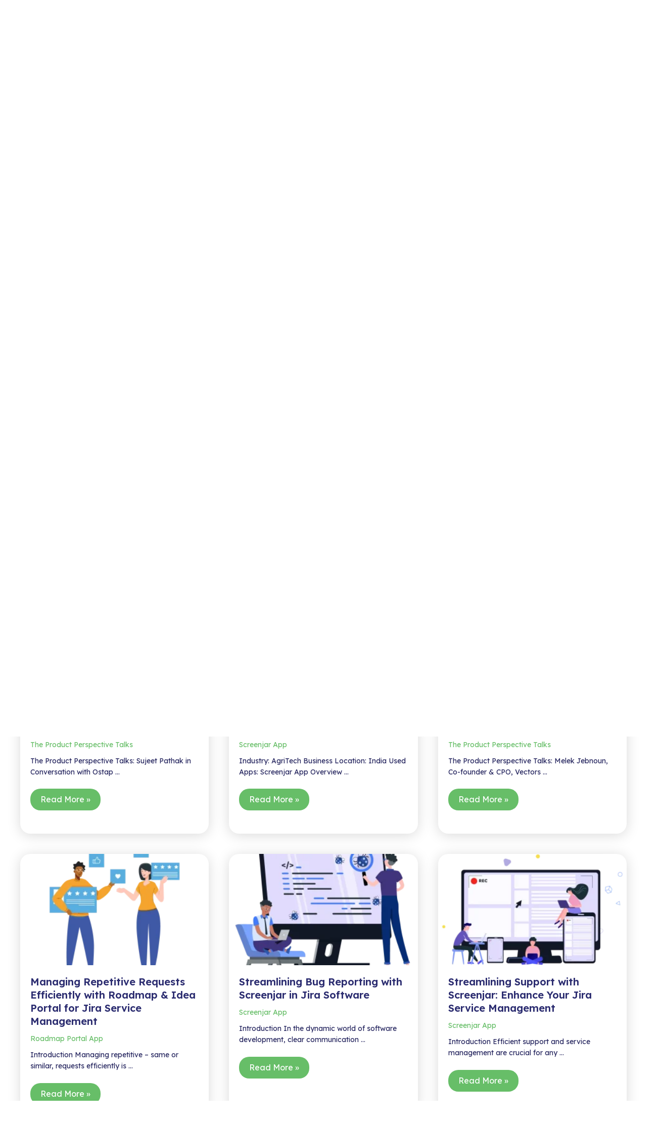

--- FILE ---
content_type: text/html; charset=UTF-8
request_url: https://amoeboids.com/resources/?sf_paged=4
body_size: 53467
content:
<!DOCTYPE html>
<html lang="en-US">
<head>
<meta charset="UTF-8">
<script type="9371f5a4472d8975c6abc0c0-text/javascript">
var gform;gform||(document.addEventListener("gform_main_scripts_loaded",function(){gform.scriptsLoaded=!0}),window.addEventListener("DOMContentLoaded",function(){gform.domLoaded=!0}),gform={domLoaded:!1,scriptsLoaded:!1,initializeOnLoaded:function(o){gform.domLoaded&&gform.scriptsLoaded?o():!gform.domLoaded&&gform.scriptsLoaded?window.addEventListener("DOMContentLoaded",o):document.addEventListener("gform_main_scripts_loaded",o)},hooks:{action:{},filter:{}},addAction:function(o,n,r,t){gform.addHook("action",o,n,r,t)},addFilter:function(o,n,r,t){gform.addHook("filter",o,n,r,t)},doAction:function(o){gform.doHook("action",o,arguments)},applyFilters:function(o){return gform.doHook("filter",o,arguments)},removeAction:function(o,n){gform.removeHook("action",o,n)},removeFilter:function(o,n,r){gform.removeHook("filter",o,n,r)},addHook:function(o,n,r,t,i){null==gform.hooks[o][n]&&(gform.hooks[o][n]=[]);var e=gform.hooks[o][n];null==i&&(i=n+"_"+e.length),gform.hooks[o][n].push({tag:i,callable:r,priority:t=null==t?10:t})},doHook:function(n,o,r){var t;if(r=Array.prototype.slice.call(r,1),null!=gform.hooks[n][o]&&((o=gform.hooks[n][o]).sort(function(o,n){return o.priority-n.priority}),o.forEach(function(o){"function"!=typeof(t=o.callable)&&(t=window[t]),"action"==n?t.apply(null,r):r[0]=t.apply(null,r)})),"filter"==n)return r[0]},removeHook:function(o,n,t,i){var r;null!=gform.hooks[o][n]&&(r=(r=gform.hooks[o][n]).filter(function(o,n,r){return!!(null!=i&&i!=o.tag||null!=t&&t!=o.priority)}),gform.hooks[o][n]=r)}});
</script>

<meta name="viewport" content="width=device-width, initial-scale=1">
	 <link rel="profile" href="https://gmpg.org/xfn/11"> 
	 <meta name='robots' content='index, follow, max-image-preview:large, max-snippet:-1, max-video-preview:-1' />
	<style>img:is([sizes="auto" i], [sizes^="auto," i]) { contain-intrinsic-size: 3000px 1500px }</style>
	
	<!-- This site is optimized with the Yoast SEO Premium plugin v22.9 (Yoast SEO v26.0) - https://yoast.com/wordpress/plugins/seo/ -->
	<title>Resources | Amoeboids</title>
	<meta name="description" content="Make the most of your Atlassian tools with our curated collection of helpful resources including videos, ebooks, research &amp; more." />
	<link rel="canonical" href="https://amoeboids.com/resources/" />
	<meta property="og:locale" content="en_US" />
	<meta property="og:type" content="article" />
	<meta property="og:title" content="Resources" />
	<meta property="og:description" content="Make the most of your Atlassian tools with our curated collection of helpful resources including videos, ebooks, research &amp; more." />
	<meta property="og:url" content="https://amoeboids.com/resources/" />
	<meta property="og:site_name" content="Amoeboids" />
	<meta property="article:publisher" content="https://www.facebook.com/techamoeba/" />
	<meta property="article:modified_time" content="2025-03-13T12:57:59+00:00" />
	<meta property="og:image" content="https://amoeboids.com/wp-content/uploads/2023/03/Vector_Smart_Object.png" />
	<meta name="twitter:card" content="summary_large_image" />
	<meta name="twitter:site" content="@TechAmoeba" />
	<meta name="twitter:label1" content="Est. reading time" />
	<meta name="twitter:data1" content="8 minutes" />
	<script type="application/ld+json" class="yoast-schema-graph">{"@context":"https://schema.org","@graph":[{"@type":"WebPage","@id":"https://amoeboids.com/resources/","url":"https://amoeboids.com/resources/","name":"Resources | Amoeboids","isPartOf":{"@id":"https://amoeboids.com/#website"},"primaryImageOfPage":{"@id":"https://amoeboids.com/resources/#primaryimage"},"image":{"@id":"https://amoeboids.com/resources/#primaryimage"},"thumbnailUrl":"https://amoeboids.com/wp-content/uploads/2023/03/Vector_Smart_Object.png","datePublished":"2023-03-30T10:28:29+00:00","dateModified":"2025-03-13T12:57:59+00:00","description":"Make the most of your Atlassian tools with our curated collection of helpful resources including videos, ebooks, research & more.","breadcrumb":{"@id":"https://amoeboids.com/resources/#breadcrumb"},"inLanguage":"en-US","potentialAction":[{"@type":"ReadAction","target":["https://amoeboids.com/resources/"]}]},{"@type":"ImageObject","inLanguage":"en-US","@id":"https://amoeboids.com/resources/#primaryimage","url":"https://amoeboids.com/wp-content/uploads/2023/03/Vector_Smart_Object.png","contentUrl":"https://amoeboids.com/wp-content/uploads/2023/03/Vector_Smart_Object.png","width":646,"height":413},{"@type":"BreadcrumbList","@id":"https://amoeboids.com/resources/#breadcrumb","itemListElement":[{"@type":"ListItem","position":1,"name":"Home","item":"https://amoeboids.com/"},{"@type":"ListItem","position":2,"name":"Resources"}]},{"@type":"WebSite","@id":"https://amoeboids.com/#website","url":"https://amoeboids.com/","name":"Amoeboids","description":"Powerful Apps For Your Atlassian Products","publisher":{"@id":"https://amoeboids.com/#organization"},"potentialAction":[{"@type":"SearchAction","target":{"@type":"EntryPoint","urlTemplate":"https://amoeboids.com/?s={search_term_string}"},"query-input":{"@type":"PropertyValueSpecification","valueRequired":true,"valueName":"search_term_string"}}],"inLanguage":"en-US"},{"@type":"Organization","@id":"https://amoeboids.com/#organization","name":"Amoeboids","url":"https://amoeboids.com/","logo":{"@type":"ImageObject","inLanguage":"en-US","@id":"https://amoeboids.com/#/schema/logo/image/","url":"https://amoeboids.com/wp-content/uploads/2021/07/Amoeboids-logo-2.png","contentUrl":"https://amoeboids.com/wp-content/uploads/2021/07/Amoeboids-logo-2.png","width":213,"height":213,"caption":"Amoeboids"},"image":{"@id":"https://amoeboids.com/#/schema/logo/image/"},"sameAs":["https://www.facebook.com/techamoeba/","https://x.com/TechAmoeba","https://www.linkedin.com/company/amoeboids-technologies-inc-/","https://www.youtube.com/channel/UCcF4o1mAQvwnuxAgvvcbr7w"]}]}</script>
	<!-- / Yoast SEO Premium plugin. -->


<link rel='dns-prefetch' href='//plausible.io' />
<link rel='dns-prefetch' href='//fonts.googleapis.com' />
<link rel='dns-prefetch' href='//www.googletagmanager.com' />
<link rel="alternate" type="application/rss+xml" title="Amoeboids &raquo; Feed" href="https://amoeboids.com/feed/" />
<link rel="alternate" type="application/rss+xml" title="Amoeboids &raquo; Comments Feed" href="https://amoeboids.com/comments/feed/" />
<link rel="preload" href="https://amoeboids.com/wp-content/plugins/bb-plugin/fonts/fontawesome/5.15.4/webfonts/fa-regular-400.woff2" as="font" type="font/woff2" crossorigin="anonymous">
<script type="9371f5a4472d8975c6abc0c0-text/javascript">
window._wpemojiSettings = {"baseUrl":"https:\/\/s.w.org\/images\/core\/emoji\/16.0.1\/72x72\/","ext":".png","svgUrl":"https:\/\/s.w.org\/images\/core\/emoji\/16.0.1\/svg\/","svgExt":".svg","source":{"concatemoji":"https:\/\/amoeboids.com\/wp-includes\/js\/wp-emoji-release.min.js?ver=6.8.3"}};
/*! This file is auto-generated */
!function(s,n){var o,i,e;function c(e){try{var t={supportTests:e,timestamp:(new Date).valueOf()};sessionStorage.setItem(o,JSON.stringify(t))}catch(e){}}function p(e,t,n){e.clearRect(0,0,e.canvas.width,e.canvas.height),e.fillText(t,0,0);var t=new Uint32Array(e.getImageData(0,0,e.canvas.width,e.canvas.height).data),a=(e.clearRect(0,0,e.canvas.width,e.canvas.height),e.fillText(n,0,0),new Uint32Array(e.getImageData(0,0,e.canvas.width,e.canvas.height).data));return t.every(function(e,t){return e===a[t]})}function u(e,t){e.clearRect(0,0,e.canvas.width,e.canvas.height),e.fillText(t,0,0);for(var n=e.getImageData(16,16,1,1),a=0;a<n.data.length;a++)if(0!==n.data[a])return!1;return!0}function f(e,t,n,a){switch(t){case"flag":return n(e,"\ud83c\udff3\ufe0f\u200d\u26a7\ufe0f","\ud83c\udff3\ufe0f\u200b\u26a7\ufe0f")?!1:!n(e,"\ud83c\udde8\ud83c\uddf6","\ud83c\udde8\u200b\ud83c\uddf6")&&!n(e,"\ud83c\udff4\udb40\udc67\udb40\udc62\udb40\udc65\udb40\udc6e\udb40\udc67\udb40\udc7f","\ud83c\udff4\u200b\udb40\udc67\u200b\udb40\udc62\u200b\udb40\udc65\u200b\udb40\udc6e\u200b\udb40\udc67\u200b\udb40\udc7f");case"emoji":return!a(e,"\ud83e\udedf")}return!1}function g(e,t,n,a){var r="undefined"!=typeof WorkerGlobalScope&&self instanceof WorkerGlobalScope?new OffscreenCanvas(300,150):s.createElement("canvas"),o=r.getContext("2d",{willReadFrequently:!0}),i=(o.textBaseline="top",o.font="600 32px Arial",{});return e.forEach(function(e){i[e]=t(o,e,n,a)}),i}function t(e){var t=s.createElement("script");t.src=e,t.defer=!0,s.head.appendChild(t)}"undefined"!=typeof Promise&&(o="wpEmojiSettingsSupports",i=["flag","emoji"],n.supports={everything:!0,everythingExceptFlag:!0},e=new Promise(function(e){s.addEventListener("DOMContentLoaded",e,{once:!0})}),new Promise(function(t){var n=function(){try{var e=JSON.parse(sessionStorage.getItem(o));if("object"==typeof e&&"number"==typeof e.timestamp&&(new Date).valueOf()<e.timestamp+604800&&"object"==typeof e.supportTests)return e.supportTests}catch(e){}return null}();if(!n){if("undefined"!=typeof Worker&&"undefined"!=typeof OffscreenCanvas&&"undefined"!=typeof URL&&URL.createObjectURL&&"undefined"!=typeof Blob)try{var e="postMessage("+g.toString()+"("+[JSON.stringify(i),f.toString(),p.toString(),u.toString()].join(",")+"));",a=new Blob([e],{type:"text/javascript"}),r=new Worker(URL.createObjectURL(a),{name:"wpTestEmojiSupports"});return void(r.onmessage=function(e){c(n=e.data),r.terminate(),t(n)})}catch(e){}c(n=g(i,f,p,u))}t(n)}).then(function(e){for(var t in e)n.supports[t]=e[t],n.supports.everything=n.supports.everything&&n.supports[t],"flag"!==t&&(n.supports.everythingExceptFlag=n.supports.everythingExceptFlag&&n.supports[t]);n.supports.everythingExceptFlag=n.supports.everythingExceptFlag&&!n.supports.flag,n.DOMReady=!1,n.readyCallback=function(){n.DOMReady=!0}}).then(function(){return e}).then(function(){var e;n.supports.everything||(n.readyCallback(),(e=n.source||{}).concatemoji?t(e.concatemoji):e.wpemoji&&e.twemoji&&(t(e.twemoji),t(e.wpemoji)))}))}((window,document),window._wpemojiSettings);
</script>
<link rel='stylesheet' id='wp-block-library-css' href='https://amoeboids.com/wp-includes/css/dist/block-library/style.min.css?ver=6.8.3' media='all' />
<link rel='stylesheet' id='astra-bb-builder-css' href='https://amoeboids.com/wp-content/themes/astra/assets/css/minified/compatibility/page-builder/bb-plugin.min.css?ver=4.1.5' media='all' />
<link rel='stylesheet' id='astra-theme-css-css' href='https://amoeboids.com/wp-content/themes/astra/assets/css/minified/main.min.css?ver=4.1.5' media='all' />
<style id='astra-theme-css-inline-css'>
.ast-no-sidebar .entry-content .alignfull {margin-left: calc( -50vw + 50%);margin-right: calc( -50vw + 50%);max-width: 100vw;width: 100vw;}.ast-no-sidebar .entry-content .alignwide {margin-left: calc(-41vw + 50%);margin-right: calc(-41vw + 50%);max-width: unset;width: unset;}.ast-no-sidebar .entry-content .alignfull .alignfull,.ast-no-sidebar .entry-content .alignfull .alignwide,.ast-no-sidebar .entry-content .alignwide .alignfull,.ast-no-sidebar .entry-content .alignwide .alignwide,.ast-no-sidebar .entry-content .wp-block-column .alignfull,.ast-no-sidebar .entry-content .wp-block-column .alignwide{width: 100%;margin-left: auto;margin-right: auto;}.wp-block-gallery,.blocks-gallery-grid {margin: 0;}.wp-block-separator {max-width: 100px;}.wp-block-separator.is-style-wide,.wp-block-separator.is-style-dots {max-width: none;}.entry-content .has-2-columns .wp-block-column:first-child {padding-right: 10px;}.entry-content .has-2-columns .wp-block-column:last-child {padding-left: 10px;}@media (max-width: 782px) {.entry-content .wp-block-columns .wp-block-column {flex-basis: 100%;}.entry-content .has-2-columns .wp-block-column:first-child {padding-right: 0;}.entry-content .has-2-columns .wp-block-column:last-child {padding-left: 0;}}body .entry-content .wp-block-latest-posts {margin-left: 0;}body .entry-content .wp-block-latest-posts li {list-style: none;}.ast-no-sidebar .ast-container .entry-content .wp-block-latest-posts {margin-left: 0;}.ast-header-break-point .entry-content .alignwide {margin-left: auto;margin-right: auto;}.entry-content .blocks-gallery-item img {margin-bottom: auto;}.wp-block-pullquote {border-top: 4px solid #555d66;border-bottom: 4px solid #555d66;color: #40464d;}:root{--ast-container-default-xlg-padding:6.67em;--ast-container-default-lg-padding:5.67em;--ast-container-default-slg-padding:4.34em;--ast-container-default-md-padding:3.34em;--ast-container-default-sm-padding:6.67em;--ast-container-default-xs-padding:2.4em;--ast-container-default-xxs-padding:1.4em;--ast-code-block-background:#EEEEEE;--ast-comment-inputs-background:#FAFAFA;}html{font-size:100%;}a,.page-title{color:#2d9dff;}a:hover,a:focus{color:#4545d0;}body,button,input,select,textarea,.ast-button,.ast-custom-button{font-family:'Lexend',sans-serif;font-weight:400;font-size:16px;font-size:1rem;line-height:1.6em;}blockquote{color:#000015;}h1,.entry-content h1,h2,.entry-content h2,h3,.entry-content h3,h4,.entry-content h4,h5,.entry-content h5,h6,.entry-content h6,.site-title,.site-title a{font-family:'Lexend',sans-serif;font-weight:400;}.site-title{font-size:35px;font-size:2.1875rem;display:none;}.site-header .site-description{font-size:15px;font-size:0.9375rem;display:none;}.entry-title{font-size:30px;font-size:1.875rem;}h1,.entry-content h1{font-size:50px;font-size:3.125rem;font-weight:600;font-family:'Lexend',sans-serif;line-height:1.4em;}h2,.entry-content h2{font-size:40px;font-size:2.5rem;font-weight:600;font-family:'Lexend',sans-serif;line-height:1.3em;}h3,.entry-content h3{font-size:24px;font-size:1.5rem;font-weight:600;font-family:'Lexend',sans-serif;line-height:1.3em;}h4,.entry-content h4{font-size:20px;font-size:1.25rem;line-height:1.2em;font-family:'Lexend',sans-serif;}h5,.entry-content h5{font-size:18px;font-size:1.125rem;line-height:1.2em;font-family:'Lexend',sans-serif;}h6,.entry-content h6{font-size:15px;font-size:0.9375rem;line-height:1.25em;font-family:'Lexend',sans-serif;}::selection{background-color:#4545d0;color:#ffffff;}body,h1,.entry-title a,.entry-content h1,h2,.entry-content h2,h3,.entry-content h3,h4,.entry-content h4,h5,.entry-content h5,h6,.entry-content h6{color:#272760;}.tagcloud a:hover,.tagcloud a:focus,.tagcloud a.current-item{color:#000000;border-color:#2d9dff;background-color:#2d9dff;}input:focus,input[type="text"]:focus,input[type="email"]:focus,input[type="url"]:focus,input[type="password"]:focus,input[type="reset"]:focus,input[type="search"]:focus,textarea:focus{border-color:#2d9dff;}input[type="radio"]:checked,input[type=reset],input[type="checkbox"]:checked,input[type="checkbox"]:hover:checked,input[type="checkbox"]:focus:checked,input[type=range]::-webkit-slider-thumb{border-color:#2d9dff;background-color:#2d9dff;box-shadow:none;}.site-footer a:hover + .post-count,.site-footer a:focus + .post-count{background:#2d9dff;border-color:#2d9dff;}.single .nav-links .nav-previous,.single .nav-links .nav-next{color:#2d9dff;}.entry-meta,.entry-meta *{line-height:1.45;color:#2d9dff;}.entry-meta a:hover,.entry-meta a:hover *,.entry-meta a:focus,.entry-meta a:focus *,.page-links > .page-link,.page-links .page-link:hover,.post-navigation a:hover{color:#4545d0;}#cat option,.secondary .calendar_wrap thead a,.secondary .calendar_wrap thead a:visited{color:#2d9dff;}.secondary .calendar_wrap #today,.ast-progress-val span{background:#2d9dff;}.secondary a:hover + .post-count,.secondary a:focus + .post-count{background:#2d9dff;border-color:#2d9dff;}.calendar_wrap #today > a{color:#000000;}.page-links .page-link,.single .post-navigation a{color:#2d9dff;}.widget-title{font-size:22px;font-size:1.375rem;color:#272760;}.single .ast-author-details .author-title{color:#4545d0;}a:focus-visible,.ast-menu-toggle:focus-visible,.site .skip-link:focus-visible,.wp-block-loginout input:focus-visible,.wp-block-search.wp-block-search__button-inside .wp-block-search__inside-wrapper,.ast-header-navigation-arrow:focus-visible{outline-style:dotted;outline-color:inherit;outline-width:thin;border-color:transparent;}input:focus,input[type="text"]:focus,input[type="email"]:focus,input[type="url"]:focus,input[type="password"]:focus,input[type="reset"]:focus,input[type="search"]:focus,textarea:focus,.wp-block-search__input:focus,[data-section="section-header-mobile-trigger"] .ast-button-wrap .ast-mobile-menu-trigger-minimal:focus,.ast-mobile-popup-drawer.active .menu-toggle-close:focus,.woocommerce-ordering select.orderby:focus,#ast-scroll-top:focus,.woocommerce a.add_to_cart_button:focus,.woocommerce .button.single_add_to_cart_button:focus{border-style:dotted;border-color:inherit;border-width:thin;outline-color:transparent;}.ast-logo-title-inline .site-logo-img{padding-right:1em;}.site-logo-img img{ transition:all 0.2s linear;}.ast-page-builder-template .hentry {margin: 0;}.ast-page-builder-template .site-content > .ast-container {max-width: 100%;padding: 0;}.ast-page-builder-template .site-content #primary {padding: 0;margin: 0;}.ast-page-builder-template .no-results {text-align: center;margin: 4em auto;}.ast-page-builder-template .ast-pagination {padding: 2em;}.ast-page-builder-template .entry-header.ast-no-title.ast-no-thumbnail {margin-top: 0;}.ast-page-builder-template .entry-header.ast-header-without-markup {margin-top: 0;margin-bottom: 0;}.ast-page-builder-template .entry-header.ast-no-title.ast-no-meta {margin-bottom: 0;}.ast-page-builder-template.single .post-navigation {padding-bottom: 2em;}.ast-page-builder-template.single-post .site-content > .ast-container {max-width: 100%;}.ast-page-builder-template .entry-header {margin-top: 4em;margin-left: auto;margin-right: auto;padding-left: 20px;padding-right: 20px;}.single.ast-page-builder-template .entry-header {padding-left: 20px;padding-right: 20px;}.ast-page-builder-template .ast-archive-description {margin: 4em auto 0;padding-left: 20px;padding-right: 20px;}.ast-page-builder-template.ast-no-sidebar .entry-content .alignwide {margin-left: 0;margin-right: 0;}@media (max-width:992px){#ast-desktop-header{display:none;}}@media (min-width:992px){#ast-mobile-header{display:none;}}.wp-block-buttons.aligncenter{justify-content:center;}@media (max-width:992px){.ast-theme-transparent-header #primary,.ast-theme-transparent-header #secondary{padding:0;}}@media (max-width:992px){.ast-plain-container.ast-no-sidebar #primary{padding:0;}}.ast-plain-container.ast-no-sidebar #primary{margin-top:0;margin-bottom:0;}@media (min-width:1200px){.wp-block-group .has-background{padding:20px;}}@media (min-width:1200px){.ast-page-builder-template.ast-no-sidebar .entry-content .wp-block-cover.alignwide,.ast-page-builder-template.ast-no-sidebar .entry-content .wp-block-cover.alignfull{padding-right:0;padding-left:0;}}@media (min-width:1200px){.wp-block-cover-image.alignwide .wp-block-cover__inner-container,.wp-block-cover.alignwide .wp-block-cover__inner-container,.wp-block-cover-image.alignfull .wp-block-cover__inner-container,.wp-block-cover.alignfull .wp-block-cover__inner-container{width:100%;}}.wp-block-columns{margin-bottom:unset;}.wp-block-image.size-full{margin:2rem 0;}.wp-block-separator.has-background{padding:0;}.wp-block-gallery{margin-bottom:1.6em;}.wp-block-group{padding-top:4em;padding-bottom:4em;}.wp-block-group__inner-container .wp-block-columns:last-child,.wp-block-group__inner-container :last-child,.wp-block-table table{margin-bottom:0;}.blocks-gallery-grid{width:100%;}.wp-block-navigation-link__content{padding:5px 0;}.wp-block-group .wp-block-group .has-text-align-center,.wp-block-group .wp-block-column .has-text-align-center{max-width:100%;}.has-text-align-center{margin:0 auto;}@media (min-width:1200px){.wp-block-cover__inner-container,.alignwide .wp-block-group__inner-container,.alignfull .wp-block-group__inner-container{max-width:1200px;margin:0 auto;}.wp-block-group.alignnone,.wp-block-group.aligncenter,.wp-block-group.alignleft,.wp-block-group.alignright,.wp-block-group.alignwide,.wp-block-columns.alignwide{margin:2rem 0 1rem 0;}}@media (max-width:1200px){.wp-block-group{padding:3em;}.wp-block-group .wp-block-group{padding:1.5em;}.wp-block-columns,.wp-block-column{margin:1rem 0;}}@media (min-width:992px){.wp-block-columns .wp-block-group{padding:2em;}}@media (max-width:767px){.wp-block-cover-image .wp-block-cover__inner-container,.wp-block-cover .wp-block-cover__inner-container{width:unset;}.wp-block-cover,.wp-block-cover-image{padding:2em 0;}.wp-block-group,.wp-block-cover{padding:2em;}.wp-block-media-text__media img,.wp-block-media-text__media video{width:unset;max-width:100%;}.wp-block-media-text.has-background .wp-block-media-text__content{padding:1em;}}.wp-block-image.aligncenter{margin-left:auto;margin-right:auto;}.wp-block-table.aligncenter{margin-left:auto;margin-right:auto;}@media (min-width:767px){.entry-content .wp-block-media-text.has-media-on-the-right .wp-block-media-text__content{padding:0 8% 0 0;}.entry-content .wp-block-media-text .wp-block-media-text__content{padding:0 0 0 8%;}.ast-plain-container .site-content .entry-content .has-custom-content-position.is-position-bottom-left > *,.ast-plain-container .site-content .entry-content .has-custom-content-position.is-position-bottom-right > *,.ast-plain-container .site-content .entry-content .has-custom-content-position.is-position-top-left > *,.ast-plain-container .site-content .entry-content .has-custom-content-position.is-position-top-right > *,.ast-plain-container .site-content .entry-content .has-custom-content-position.is-position-center-right > *,.ast-plain-container .site-content .entry-content .has-custom-content-position.is-position-center-left > *{margin:0;}}@media (max-width:767px){.entry-content .wp-block-media-text .wp-block-media-text__content{padding:8% 0;}.wp-block-media-text .wp-block-media-text__media img{width:auto;max-width:100%;}}.wp-block-button.is-style-outline .wp-block-button__link{border-color:#67be68;border-top-width:2px;border-right-width:2px;border-bottom-width:2px;border-left-width:2px;}div.wp-block-button.is-style-outline > .wp-block-button__link:not(.has-text-color),div.wp-block-button.wp-block-button__link.is-style-outline:not(.has-text-color){color:#67be68;}.wp-block-button.is-style-outline .wp-block-button__link:hover,div.wp-block-button.is-style-outline .wp-block-button__link:focus,div.wp-block-button.is-style-outline > .wp-block-button__link:not(.has-text-color):hover,div.wp-block-button.wp-block-button__link.is-style-outline:not(.has-text-color):hover{color:#67be68;background-color:rgba(255,255,255,0.01);border-color:#000000;}.post-page-numbers.current .page-link,.ast-pagination .page-numbers.current{color:#ffffff;border-color:#4545d0;background-color:#4545d0;border-radius:2px;}@media (max-width:992px){.wp-block-button.is-style-outline .wp-block-button__link{padding-top:calc(15px - 2px);padding-right:calc(30px - 2px);padding-bottom:calc(15px - 2px);padding-left:calc(30px - 2px);}}@media (max-width:767px){.wp-block-button.is-style-outline .wp-block-button__link{padding-top:calc(15px - 2px);padding-right:calc(30px - 2px);padding-bottom:calc(15px - 2px);padding-left:calc(30px - 2px);}}@media (min-width:767px){.entry-content > .alignleft{margin-right:20px;}.entry-content > .alignright{margin-left:20px;}.wp-block-group.has-background{padding:20px;}}@media (max-width:992px){.ast-separate-container #primary,.ast-separate-container #secondary{padding:1.5em 0;}#primary,#secondary{padding:1.5em 0;margin:0;}.ast-left-sidebar #content > .ast-container{display:flex;flex-direction:column-reverse;width:100%;}.ast-separate-container .ast-article-post,.ast-separate-container .ast-article-single{padding:1.5em 2.14em;}.ast-author-box img.avatar{margin:20px 0 0 0;}}@media (min-width:993px){.ast-separate-container.ast-right-sidebar #primary,.ast-separate-container.ast-left-sidebar #primary{border:0;}.search-no-results.ast-separate-container #primary{margin-bottom:4em;}}.wp-block-button .wp-block-button__link{color:#ffffff;}.wp-block-button .wp-block-button__link:hover,.wp-block-button .wp-block-button__link:focus{color:#67be68;background-color:rgba(255,255,255,0.01);border-color:#000000;}.elementor-widget-heading h1.elementor-heading-title{line-height:1.4em;}.elementor-widget-heading h2.elementor-heading-title{line-height:1.3em;}.elementor-widget-heading h3.elementor-heading-title{line-height:1.3em;}.elementor-widget-heading h4.elementor-heading-title{line-height:1.2em;}.elementor-widget-heading h5.elementor-heading-title{line-height:1.2em;}.elementor-widget-heading h6.elementor-heading-title{line-height:1.25em;}.wp-block-button .wp-block-button__link{border:none;background-color:#67be68;color:#ffffff;font-family:'Lexend',sans-serif;font-weight:600;line-height:1em;font-size:18px;font-size:1.125rem;padding:15px 30px;border-top-left-radius:4px;border-top-right-radius:4px;border-bottom-right-radius:4px;border-bottom-left-radius:4px;}.wp-block-button.is-style-outline .wp-block-button__link{border-style:solid;border-top-width:2px;border-right-width:2px;border-left-width:2px;border-bottom-width:2px;border-color:#67be68;padding-top:calc(15px - 2px);padding-right:calc(30px - 2px);padding-bottom:calc(15px - 2px);padding-left:calc(30px - 2px);}@media (max-width:992px){.wp-block-button .wp-block-button__link{border:none;padding:15px 30px;}.wp-block-button.is-style-outline .wp-block-button__link{padding-top:calc(15px - 2px);padding-right:calc(30px - 2px);padding-bottom:calc(15px - 2px);padding-left:calc(30px - 2px);}}@media (max-width:767px){.wp-block-button .wp-block-button__link{border:none;padding:15px 30px;}.wp-block-button.is-style-outline .wp-block-button__link{padding-top:calc(15px - 2px);padding-right:calc(30px - 2px);padding-bottom:calc(15px - 2px);padding-left:calc(30px - 2px);}}.menu-toggle,button,.ast-button,.ast-custom-button,.button,input#submit,input[type="button"],input[type="submit"],input[type="reset"]{border-style:solid;border-top-width:0;border-right-width:0;border-left-width:0;border-bottom-width:0;color:#ffffff;border-color:#67be68;background-color:#67be68;padding-top:16px;padding-right:24px;padding-bottom:16px;padding-left:25px;font-family:'Lexend',sans-serif;font-weight:600;font-size:18px;font-size:1.125rem;line-height:1em;border-top-left-radius:4px;border-top-right-radius:4px;border-bottom-right-radius:4px;border-bottom-left-radius:4px;}button:focus,.menu-toggle:hover,button:hover,.ast-button:hover,.ast-custom-button:hover .button:hover,.ast-custom-button:hover ,input[type=reset]:hover,input[type=reset]:focus,input#submit:hover,input#submit:focus,input[type="button"]:hover,input[type="button"]:focus,input[type="submit"]:hover,input[type="submit"]:focus{color:#67be68;background-color:rgba(255,255,255,0.01);border-color:#000000;}@media (max-width:992px){.ast-mobile-header-stack .main-header-bar .ast-search-menu-icon{display:inline-block;}.ast-header-break-point.ast-header-custom-item-outside .ast-mobile-header-stack .main-header-bar .ast-search-icon{margin:0;}.ast-comment-avatar-wrap img{max-width:2.5em;}.ast-separate-container .ast-comment-list li.depth-1{padding:1.5em 2.14em;}.ast-separate-container .comment-respond{padding:2em 2.14em;}.ast-comment-meta{padding:0 1.8888em 1.3333em;}}@media (min-width:767px){.ast-container{max-width:100%;}}@media (max-width:767px){.ast-separate-container .ast-article-post,.ast-separate-container .ast-article-single,.ast-separate-container .comments-title,.ast-separate-container .ast-archive-description{padding:1.5em 1em;}.ast-separate-container #content .ast-container{padding-left:0.54em;padding-right:0.54em;}.ast-separate-container .ast-comment-list li.depth-1{padding:1.5em 1em;margin-bottom:1.5em;}.ast-separate-container .ast-comment-list .bypostauthor{padding:.5em;}.ast-search-menu-icon.ast-dropdown-active .search-field{width:170px;}}@media (min-width:768px){.ast-page-builder-template .comments-area,.single.ast-page-builder-template .entry-header,.single.ast-page-builder-template .post-navigation,.single.ast-page-builder-template .ast-single-related-posts-container{max-width:1240px;margin-left:auto;margin-right:auto;}}body,.ast-separate-container{background-color:#ffffff;;background-image:none;;}.ast-no-sidebar.ast-separate-container .entry-content .alignfull {margin-left: -6.67em;margin-right: -6.67em;width: auto;}@media (max-width: 1200px) {.ast-no-sidebar.ast-separate-container .entry-content .alignfull {margin-left: -2.4em;margin-right: -2.4em;}}@media (max-width: 768px) {.ast-no-sidebar.ast-separate-container .entry-content .alignfull {margin-left: -2.14em;margin-right: -2.14em;}}@media (max-width: 544px) {.ast-no-sidebar.ast-separate-container .entry-content .alignfull {margin-left: -1em;margin-right: -1em;}}.ast-no-sidebar.ast-separate-container .entry-content .alignwide {margin-left: -20px;margin-right: -20px;}.ast-no-sidebar.ast-separate-container .entry-content .wp-block-column .alignfull,.ast-no-sidebar.ast-separate-container .entry-content .wp-block-column .alignwide {margin-left: auto;margin-right: auto;width: 100%;}@media (max-width:992px){.site-title{display:none;}.site-header .site-description{display:none;}.entry-title{font-size:30px;}h1,.entry-content h1{font-size:30px;}h2,.entry-content h2{font-size:25px;}h3,.entry-content h3{font-size:20px;}}@media (max-width:767px){.site-title{display:none;}.site-header .site-description{display:none;}.entry-title{font-size:30px;}h1,.entry-content h1{font-size:30px;}h2,.entry-content h2{font-size:25px;}h3,.entry-content h3{font-size:20px;}}@media (max-width:992px){html{font-size:91.2%;}}@media (max-width:767px){html{font-size:91.2%;}}@media (min-width:993px){.ast-container{max-width:1240px;}}@media (min-width:993px){.site-content .ast-container{display:flex;}}@media (max-width:992px){.site-content .ast-container{flex-direction:column;}}@media (min-width:993px){.blog .site-content > .ast-container,.archive .site-content > .ast-container,.search .site-content > .ast-container{max-width:635px;}}@media (min-width:993px){.main-header-menu .sub-menu .menu-item.ast-left-align-sub-menu:hover > .sub-menu,.main-header-menu .sub-menu .menu-item.ast-left-align-sub-menu.focus > .sub-menu{margin-left:-0px;}}.ast-theme-transparent-header [data-section="section-header-mobile-trigger"] .ast-button-wrap .ast-mobile-menu-trigger-minimal{background:transparent;}blockquote {padding: 1.2em;}:root .has-ast-global-color-0-color{color:var(--ast-global-color-0);}:root .has-ast-global-color-0-background-color{background-color:var(--ast-global-color-0);}:root .wp-block-button .has-ast-global-color-0-color{color:var(--ast-global-color-0);}:root .wp-block-button .has-ast-global-color-0-background-color{background-color:var(--ast-global-color-0);}:root .has-ast-global-color-1-color{color:var(--ast-global-color-1);}:root .has-ast-global-color-1-background-color{background-color:var(--ast-global-color-1);}:root .wp-block-button .has-ast-global-color-1-color{color:var(--ast-global-color-1);}:root .wp-block-button .has-ast-global-color-1-background-color{background-color:var(--ast-global-color-1);}:root .has-ast-global-color-2-color{color:var(--ast-global-color-2);}:root .has-ast-global-color-2-background-color{background-color:var(--ast-global-color-2);}:root .wp-block-button .has-ast-global-color-2-color{color:var(--ast-global-color-2);}:root .wp-block-button .has-ast-global-color-2-background-color{background-color:var(--ast-global-color-2);}:root .has-ast-global-color-3-color{color:var(--ast-global-color-3);}:root .has-ast-global-color-3-background-color{background-color:var(--ast-global-color-3);}:root .wp-block-button .has-ast-global-color-3-color{color:var(--ast-global-color-3);}:root .wp-block-button .has-ast-global-color-3-background-color{background-color:var(--ast-global-color-3);}:root .has-ast-global-color-4-color{color:var(--ast-global-color-4);}:root .has-ast-global-color-4-background-color{background-color:var(--ast-global-color-4);}:root .wp-block-button .has-ast-global-color-4-color{color:var(--ast-global-color-4);}:root .wp-block-button .has-ast-global-color-4-background-color{background-color:var(--ast-global-color-4);}:root .has-ast-global-color-5-color{color:var(--ast-global-color-5);}:root .has-ast-global-color-5-background-color{background-color:var(--ast-global-color-5);}:root .wp-block-button .has-ast-global-color-5-color{color:var(--ast-global-color-5);}:root .wp-block-button .has-ast-global-color-5-background-color{background-color:var(--ast-global-color-5);}:root .has-ast-global-color-6-color{color:var(--ast-global-color-6);}:root .has-ast-global-color-6-background-color{background-color:var(--ast-global-color-6);}:root .wp-block-button .has-ast-global-color-6-color{color:var(--ast-global-color-6);}:root .wp-block-button .has-ast-global-color-6-background-color{background-color:var(--ast-global-color-6);}:root .has-ast-global-color-7-color{color:var(--ast-global-color-7);}:root .has-ast-global-color-7-background-color{background-color:var(--ast-global-color-7);}:root .wp-block-button .has-ast-global-color-7-color{color:var(--ast-global-color-7);}:root .wp-block-button .has-ast-global-color-7-background-color{background-color:var(--ast-global-color-7);}:root .has-ast-global-color-8-color{color:var(--ast-global-color-8);}:root .has-ast-global-color-8-background-color{background-color:var(--ast-global-color-8);}:root .wp-block-button .has-ast-global-color-8-color{color:var(--ast-global-color-8);}:root .wp-block-button .has-ast-global-color-8-background-color{background-color:var(--ast-global-color-8);}:root{--ast-global-color-0:#0170B9;--ast-global-color-1:#3a3a3a;--ast-global-color-2:#3a3a3a;--ast-global-color-3:#4B4F58;--ast-global-color-4:#F5F5F5;--ast-global-color-5:#FFFFFF;--ast-global-color-6:#E5E5E5;--ast-global-color-7:#424242;--ast-global-color-8:#000000;}:root {--ast-border-color : #dddddd;}.ast-single-entry-banner {-js-display: flex;display: flex;flex-direction: column;justify-content: center;text-align: center;position: relative;background: #eeeeee;}.ast-single-entry-banner[data-banner-layout="layout-1"] {max-width: 1200px;background: inherit;padding: 20px 0;}.ast-single-entry-banner[data-banner-width-type="custom"] {margin: 0 auto;width: 100%;}.ast-single-entry-banner + .site-content .entry-header {margin-bottom: 0;}header.entry-header > *:not(:last-child){margin-bottom:10px;}.ast-archive-entry-banner {-js-display: flex;display: flex;flex-direction: column;justify-content: center;text-align: center;position: relative;background: #eeeeee;}.ast-archive-entry-banner[data-banner-width-type="custom"] {margin: 0 auto;width: 100%;}.ast-archive-entry-banner[data-banner-layout="layout-1"] {background: inherit;padding: 20px 0;text-align: left;}body.archive .ast-archive-description{max-width:1200px;width:100%;text-align:left;padding-top:3em;padding-right:3em;padding-bottom:3em;padding-left:3em;}body.archive .ast-archive-description .ast-archive-title,body.archive .ast-archive-description .ast-archive-title *{font-size:40px;font-size:2.5rem;}body.archive .ast-archive-description > *:not(:last-child){margin-bottom:10px;}@media (max-width:992px){body.archive .ast-archive-description{text-align:left;}}@media (max-width:767px){body.archive .ast-archive-description{text-align:left;}}.ast-theme-transparent-header #masthead .site-logo-img .transparent-custom-logo .astra-logo-svg{width:150px;}.ast-theme-transparent-header #masthead .site-logo-img .transparent-custom-logo img{ max-width:150px;}@media (max-width:992px){.ast-theme-transparent-header #masthead .site-logo-img .transparent-custom-logo .astra-logo-svg{width:120px;}.ast-theme-transparent-header #masthead .site-logo-img .transparent-custom-logo img{ max-width:120px;}}@media (max-width:766px){.ast-theme-transparent-header #masthead .site-logo-img .transparent-custom-logo .astra-logo-svg{width:100px;}.ast-theme-transparent-header #masthead .site-logo-img .transparent-custom-logo img{ max-width:100px;}}@media (min-width:992px){.ast-theme-transparent-header #masthead{position:absolute;left:0;right:0;}.ast-theme-transparent-header .main-header-bar,.ast-theme-transparent-header.ast-header-break-point .main-header-bar{background:none;}body.elementor-editor-active.ast-theme-transparent-header #masthead,.fl-builder-edit .ast-theme-transparent-header #masthead,body.vc_editor.ast-theme-transparent-header #masthead,body.brz-ed.ast-theme-transparent-header #masthead{z-index:0;}.ast-header-break-point.ast-replace-site-logo-transparent.ast-theme-transparent-header .custom-mobile-logo-link{display:none;}.ast-header-break-point.ast-replace-site-logo-transparent.ast-theme-transparent-header .transparent-custom-logo{display:inline-block;}.ast-theme-transparent-header .ast-above-header,.ast-theme-transparent-header .ast-above-header.ast-above-header-bar{background-image:none;background-color:transparent;}.ast-theme-transparent-header .ast-below-header{background-image:none;background-color:transparent;}}@media (max-width:992px){.ast-theme-transparent-header #masthead{position:absolute;left:0;right:0;}.ast-theme-transparent-header .main-header-bar,.ast-theme-transparent-header.ast-header-break-point .main-header-bar{background:none;}body.elementor-editor-active.ast-theme-transparent-header #masthead,.fl-builder-edit .ast-theme-transparent-header #masthead,body.vc_editor.ast-theme-transparent-header #masthead,body.brz-ed.ast-theme-transparent-header #masthead{z-index:0;}.ast-header-break-point.ast-replace-site-logo-transparent.ast-theme-transparent-header .custom-mobile-logo-link{display:none;}.ast-header-break-point.ast-replace-site-logo-transparent.ast-theme-transparent-header .transparent-custom-logo{display:inline-block;}.ast-theme-transparent-header .ast-above-header,.ast-theme-transparent-header .ast-above-header.ast-above-header-bar{background-image:none;background-color:transparent;}.ast-theme-transparent-header .ast-below-header{background-image:none;background-color:transparent;}}.ast-theme-transparent-header #ast-desktop-header > [CLASS*="-header-wrap"]:last-child > [CLASS*="-header-bar"],.ast-theme-transparent-header.ast-header-break-point #ast-mobile-header > [CLASS*="-header-wrap"]:last-child > [CLASS*="-header-bar"]{border-bottom-style:none;}.ast-breadcrumbs .trail-browse,.ast-breadcrumbs .trail-items,.ast-breadcrumbs .trail-items li{display:inline-block;margin:0;padding:0;border:none;background:inherit;text-indent:0;text-decoration:none;}.ast-breadcrumbs .trail-browse{font-size:inherit;font-style:inherit;font-weight:inherit;color:inherit;}.ast-breadcrumbs .trail-items{list-style:none;}.trail-items li::after{padding:0 0.3em;content:"\00bb";}.trail-items li:last-of-type::after{display:none;}h1,.entry-content h1,h2,.entry-content h2,h3,.entry-content h3,h4,.entry-content h4,h5,.entry-content h5,h6,.entry-content h6{color:var(--ast-global-color-2);}@media (max-width:992px){.ast-builder-grid-row-container.ast-builder-grid-row-tablet-3-firstrow .ast-builder-grid-row > *:first-child,.ast-builder-grid-row-container.ast-builder-grid-row-tablet-3-lastrow .ast-builder-grid-row > *:last-child{grid-column:1 / -1;}}@media (max-width:767px){.ast-builder-grid-row-container.ast-builder-grid-row-mobile-3-firstrow .ast-builder-grid-row > *:first-child,.ast-builder-grid-row-container.ast-builder-grid-row-mobile-3-lastrow .ast-builder-grid-row > *:last-child{grid-column:1 / -1;}}.ast-builder-layout-element[data-section="title_tagline"]{display:flex;}@media (max-width:992px){.ast-header-break-point .ast-builder-layout-element[data-section="title_tagline"]{display:flex;}}@media (max-width:767px){.ast-header-break-point .ast-builder-layout-element[data-section="title_tagline"]{display:flex;}}[data-section*="section-hb-button-"] .menu-link{display:none;}.ast-header-button-1 .ast-custom-button{border-top-left-radius:4px;border-top-right-radius:4px;border-bottom-right-radius:4px;border-bottom-left-radius:4px;}.ast-header-button-1[data-section*="section-hb-button-"] .ast-builder-button-wrap .ast-custom-button{padding-top:16px;padding-bottom:16px;padding-left:25px;padding-right:24px;}.ast-header-button-1[data-section="section-hb-button-1"]{display:flex;}@media (max-width:992px){.ast-header-break-point .ast-header-button-1[data-section="section-hb-button-1"]{display:flex;}}@media (max-width:767px){.ast-header-break-point .ast-header-button-1[data-section="section-hb-button-1"]{display:flex;}}.ast-builder-menu-1{font-family:'Lexend',sans-serif;font-weight:600;}.ast-builder-menu-1 .menu-item > .menu-link{font-size:16px;font-size:1rem;color:#ffffff;padding-left:30px;padding-right:30px;}.ast-builder-menu-1 .menu-item > .ast-menu-toggle{color:#ffffff;}.ast-builder-menu-1 .menu-item:hover > .menu-link,.ast-builder-menu-1 .inline-on-mobile .menu-item:hover > .ast-menu-toggle{color:#67be68;}.ast-builder-menu-1 .menu-item:hover > .ast-menu-toggle{color:#67be68;}.ast-builder-menu-1 .menu-item.current-menu-item > .menu-link,.ast-builder-menu-1 .inline-on-mobile .menu-item.current-menu-item > .ast-menu-toggle,.ast-builder-menu-1 .current-menu-ancestor > .menu-link{color:#67be68;}.ast-builder-menu-1 .menu-item.current-menu-item > .ast-menu-toggle{color:#67be68;}.ast-builder-menu-1 .sub-menu,.ast-builder-menu-1 .inline-on-mobile .sub-menu{border-top-width:2px;border-bottom-width:0px;border-right-width:0px;border-left-width:0px;border-color:#4545d0;border-style:solid;width:200px;}.ast-builder-menu-1 .main-header-menu > .menu-item > .sub-menu,.ast-builder-menu-1 .main-header-menu > .menu-item > .astra-full-megamenu-wrapper{margin-top:0px;}.ast-desktop .ast-builder-menu-1 .main-header-menu > .menu-item > .sub-menu:before,.ast-desktop .ast-builder-menu-1 .main-header-menu > .menu-item > .astra-full-megamenu-wrapper:before{height:calc( 0px + 5px );}.ast-builder-menu-1 .menu-item.menu-item-has-children > .ast-menu-toggle{right:calc( 30px - 0.907em );}.ast-desktop .ast-builder-menu-1 .menu-item .sub-menu .menu-link{border-style:none;}@media (max-width:992px){.ast-header-break-point .ast-builder-menu-1 .menu-item.menu-item-has-children > .ast-menu-toggle{top:0;}.ast-builder-menu-1 .menu-item-has-children > .menu-link:after{content:unset;}.ast-builder-menu-1 .main-header-menu > .menu-item > .sub-menu,.ast-builder-menu-1 .main-header-menu > .menu-item > .astra-full-megamenu-wrapper{margin-top:0;}}@media (max-width:767px){.ast-header-break-point .ast-builder-menu-1 .menu-item.menu-item-has-children > .ast-menu-toggle{top:0;}.ast-builder-menu-1 .main-header-menu > .menu-item > .sub-menu,.ast-builder-menu-1 .main-header-menu > .menu-item > .astra-full-megamenu-wrapper{margin-top:0;}}.ast-builder-menu-1{display:flex;}@media (max-width:992px){.ast-header-break-point .ast-builder-menu-1{display:flex;}}@media (max-width:767px){.ast-header-break-point .ast-builder-menu-1{display:flex;}}.ast-builder-html-element img.alignnone{display:inline-block;}.ast-builder-html-element p:first-child{margin-top:0;}.ast-builder-html-element p:last-child{margin-bottom:0;}.ast-header-break-point .main-header-bar .ast-builder-html-element{line-height:1.85714285714286;}.ast-header-html-1 .ast-builder-html-element{font-size:15px;font-size:0.9375rem;}.ast-header-html-1{font-size:15px;font-size:0.9375rem;}.ast-header-html-1{display:flex;}@media (max-width:992px){.ast-header-break-point .ast-header-html-1{display:flex;}}@media (max-width:767px){.ast-header-break-point .ast-header-html-1{display:flex;}}.site-below-footer-wrap{padding-top:20px;padding-bottom:20px;}.site-below-footer-wrap[data-section="section-below-footer-builder"]{background-color:#ffffff;;background-image:none;;min-height:80px;border-style:solid;border-width:0px;border-top-width:1px;border-top-color:#eaebed;}.site-below-footer-wrap[data-section="section-below-footer-builder"] .ast-builder-grid-row{max-width:1200px;margin-left:auto;margin-right:auto;}.site-below-footer-wrap[data-section="section-below-footer-builder"] .ast-builder-grid-row,.site-below-footer-wrap[data-section="section-below-footer-builder"] .site-footer-section{align-items:flex-start;}.site-below-footer-wrap[data-section="section-below-footer-builder"].ast-footer-row-inline .site-footer-section{display:flex;margin-bottom:0;}.ast-builder-grid-row-2-equal .ast-builder-grid-row{grid-template-columns:repeat( 2,1fr );}@media (max-width:992px){.site-below-footer-wrap[data-section="section-below-footer-builder"].ast-footer-row-tablet-inline .site-footer-section{display:flex;margin-bottom:0;}.site-below-footer-wrap[data-section="section-below-footer-builder"].ast-footer-row-tablet-stack .site-footer-section{display:block;margin-bottom:10px;}.ast-builder-grid-row-container.ast-builder-grid-row-tablet-2-equal .ast-builder-grid-row{grid-template-columns:repeat( 2,1fr );}}@media (max-width:767px){.site-below-footer-wrap[data-section="section-below-footer-builder"].ast-footer-row-mobile-inline .site-footer-section{display:flex;margin-bottom:0;}.site-below-footer-wrap[data-section="section-below-footer-builder"].ast-footer-row-mobile-stack .site-footer-section{display:block;margin-bottom:10px;}.ast-builder-grid-row-container.ast-builder-grid-row-mobile-full .ast-builder-grid-row{grid-template-columns:1fr;}}.site-below-footer-wrap[data-section="section-below-footer-builder"]{padding-top:30px;padding-bottom:30px;}.site-below-footer-wrap[data-section="section-below-footer-builder"]{display:grid;}@media (max-width:992px){.ast-header-break-point .site-below-footer-wrap[data-section="section-below-footer-builder"]{display:grid;}}@media (max-width:767px){.ast-header-break-point .site-below-footer-wrap[data-section="section-below-footer-builder"]{display:grid;}}.ast-footer-copyright{text-align:left;}.ast-footer-copyright {color:#3a3a3a;}@media (max-width:992px){.ast-footer-copyright{text-align:center;}}@media (max-width:767px){.ast-footer-copyright{text-align:center;}}.ast-footer-copyright.ast-builder-layout-element{display:flex;}@media (max-width:992px){.ast-header-break-point .ast-footer-copyright.ast-builder-layout-element{display:flex;}}@media (max-width:767px){.ast-header-break-point .ast-footer-copyright.ast-builder-layout-element{display:flex;}}.ast-builder-social-element:hover {color: #0274be;}.ast-social-stack-desktop .ast-builder-social-element,.ast-social-stack-tablet .ast-builder-social-element,.ast-social-stack-mobile .ast-builder-social-element {margin-top: 6px;margin-bottom: 6px;}.ast-social-color-type-official .ast-builder-social-element,.ast-social-color-type-official .social-item-label {color: var(--color);background-color: var(--background-color);}.header-social-inner-wrap.ast-social-color-type-official .ast-builder-social-element svg,.footer-social-inner-wrap.ast-social-color-type-official .ast-builder-social-element svg {fill: currentColor;}.social-show-label-true .ast-builder-social-element {width: auto;padding: 0 0.4em;}[data-section^="section-fb-social-icons-"] .footer-social-inner-wrap {text-align: center;}.ast-footer-social-wrap {width: 100%;}.ast-footer-social-wrap .ast-builder-social-element:first-child {margin-left: 0;}.ast-footer-social-wrap .ast-builder-social-element:last-child {margin-right: 0;}.ast-header-social-wrap .ast-builder-social-element:first-child {margin-left: 0;}.ast-header-social-wrap .ast-builder-social-element:last-child {margin-right: 0;}.ast-builder-social-element {line-height: 1;color: #3a3a3a;background: transparent;vertical-align: middle;transition: all 0.01s;margin-left: 6px;margin-right: 6px;justify-content: center;align-items: center;}.ast-builder-social-element {line-height: 1;color: #3a3a3a;background: transparent;vertical-align: middle;transition: all 0.01s;margin-left: 6px;margin-right: 6px;justify-content: center;align-items: center;}.ast-builder-social-element .social-item-label {padding-left: 6px;}.ast-footer-social-1-wrap .ast-builder-social-element{margin-left:15px;margin-right:15px;}.ast-footer-social-1-wrap .ast-builder-social-element svg{width:20px;height:20px;}.ast-footer-social-1-wrap .ast-social-color-type-custom svg{fill:#9494a6;}.ast-footer-social-1-wrap .ast-social-color-type-custom .social-item-label{color:#9494a6;}[data-section="section-fb-social-icons-1"] .footer-social-inner-wrap{text-align:right;}@media (max-width:992px){[data-section="section-fb-social-icons-1"] .footer-social-inner-wrap{text-align:center;}}@media (max-width:767px){[data-section="section-fb-social-icons-1"] .footer-social-inner-wrap{text-align:center;}}.ast-builder-layout-element[data-section="section-fb-social-icons-1"]{display:flex;}@media (max-width:992px){.ast-header-break-point .ast-builder-layout-element[data-section="section-fb-social-icons-1"]{display:flex;}}@media (max-width:767px){.ast-header-break-point .ast-builder-layout-element[data-section="section-fb-social-icons-1"]{display:flex;}}.site-footer{background-color:#ffffff;;background-image:none;;}.ast-hfb-header .site-footer{padding-top:80px;}@media (max-width:992px){.ast-hfb-header .site-footer{padding-left:20px;padding-right:20px;}}.site-primary-footer-wrap{padding-top:45px;padding-bottom:45px;}.site-primary-footer-wrap[data-section="section-primary-footer-builder"]{background-color:#ffffff;;background-image:none;;}.site-primary-footer-wrap[data-section="section-primary-footer-builder"] .ast-builder-grid-row{max-width:1200px;margin-left:auto;margin-right:auto;}.site-primary-footer-wrap[data-section="section-primary-footer-builder"] .ast-builder-grid-row,.site-primary-footer-wrap[data-section="section-primary-footer-builder"] .site-footer-section{align-items:flex-start;}.site-primary-footer-wrap[data-section="section-primary-footer-builder"].ast-footer-row-inline .site-footer-section{display:flex;margin-bottom:0;}.ast-builder-grid-row-5-equal .ast-builder-grid-row{grid-template-columns:repeat( 5,1fr );}@media (max-width:992px){.site-primary-footer-wrap[data-section="section-primary-footer-builder"].ast-footer-row-tablet-inline .site-footer-section{display:flex;margin-bottom:0;}.site-primary-footer-wrap[data-section="section-primary-footer-builder"].ast-footer-row-tablet-stack .site-footer-section{display:block;margin-bottom:10px;}.ast-builder-grid-row-container.ast-builder-grid-row-tablet-5-equal .ast-builder-grid-row{grid-template-columns:repeat( 5,1fr );}}@media (max-width:767px){.site-primary-footer-wrap[data-section="section-primary-footer-builder"].ast-footer-row-mobile-inline .site-footer-section{display:flex;margin-bottom:0;}.site-primary-footer-wrap[data-section="section-primary-footer-builder"].ast-footer-row-mobile-stack .site-footer-section{display:block;margin-bottom:10px;}.ast-builder-grid-row-container.ast-builder-grid-row-mobile-full .ast-builder-grid-row{grid-template-columns:1fr;}}.site-primary-footer-wrap[data-section="section-primary-footer-builder"]{display:grid;}@media (max-width:992px){.ast-header-break-point .site-primary-footer-wrap[data-section="section-primary-footer-builder"]{display:grid;}}@media (max-width:767px){.ast-header-break-point .site-primary-footer-wrap[data-section="section-primary-footer-builder"]{display:grid;}}.footer-widget-area[data-section="sidebar-widgets-footer-widget-1"].footer-widget-area-inner{text-align:left;}@media (max-width:992px){.footer-widget-area[data-section="sidebar-widgets-footer-widget-1"].footer-widget-area-inner{text-align:center;}}@media (max-width:767px){.footer-widget-area[data-section="sidebar-widgets-footer-widget-1"].footer-widget-area-inner{text-align:center;}}.footer-widget-area[data-section="sidebar-widgets-footer-widget-2"].footer-widget-area-inner{text-align:left;}@media (max-width:992px){.footer-widget-area[data-section="sidebar-widgets-footer-widget-2"].footer-widget-area-inner{text-align:center;}}@media (max-width:767px){.footer-widget-area[data-section="sidebar-widgets-footer-widget-2"].footer-widget-area-inner{text-align:center;}}.footer-widget-area[data-section="sidebar-widgets-footer-widget-3"].footer-widget-area-inner{text-align:left;}@media (max-width:992px){.footer-widget-area[data-section="sidebar-widgets-footer-widget-3"].footer-widget-area-inner{text-align:center;}}@media (max-width:767px){.footer-widget-area[data-section="sidebar-widgets-footer-widget-3"].footer-widget-area-inner{text-align:center;}}.footer-widget-area[data-section="sidebar-widgets-footer-widget-4"].footer-widget-area-inner{text-align:left;}@media (max-width:992px){.footer-widget-area[data-section="sidebar-widgets-footer-widget-4"].footer-widget-area-inner{text-align:center;}}@media (max-width:767px){.footer-widget-area[data-section="sidebar-widgets-footer-widget-4"].footer-widget-area-inner{text-align:center;}}.footer-widget-area[data-section="sidebar-widgets-footer-widget-5"].footer-widget-area-inner{text-align:left;}@media (max-width:992px){.footer-widget-area[data-section="sidebar-widgets-footer-widget-5"].footer-widget-area-inner{text-align:center;}}@media (max-width:767px){.footer-widget-area[data-section="sidebar-widgets-footer-widget-5"].footer-widget-area-inner{text-align:center;}}.footer-widget-area[data-section="sidebar-widgets-footer-widget-1"].footer-widget-area-inner{color:#9494a6;font-size:14px;font-size:0.875rem;}.footer-widget-area[data-section="sidebar-widgets-footer-widget-1"]{display:block;}@media (max-width:992px){.ast-header-break-point .footer-widget-area[data-section="sidebar-widgets-footer-widget-1"]{display:block;}}@media (max-width:767px){.ast-header-break-point .footer-widget-area[data-section="sidebar-widgets-footer-widget-1"]{display:block;}}.footer-widget-area[data-section="sidebar-widgets-footer-widget-2"].footer-widget-area-inner{color:#272760;font-size:14px;font-size:0.875rem;}.footer-widget-area[data-section="sidebar-widgets-footer-widget-2"].footer-widget-area-inner a{color:#272760;}.footer-widget-area[data-section="sidebar-widgets-footer-widget-2"] .widget-title{color:#272760;font-size:16px;font-size:1rem;}.footer-widget-area[data-section="sidebar-widgets-footer-widget-2"]{display:block;}@media (max-width:992px){.ast-header-break-point .footer-widget-area[data-section="sidebar-widgets-footer-widget-2"]{display:block;}}@media (max-width:767px){.ast-header-break-point .footer-widget-area[data-section="sidebar-widgets-footer-widget-2"]{display:block;}}.footer-widget-area[data-section="sidebar-widgets-footer-widget-3"].footer-widget-area-inner{font-size:14px;font-size:0.875rem;}.footer-widget-area[data-section="sidebar-widgets-footer-widget-3"].footer-widget-area-inner a{color:#272760;}.footer-widget-area[data-section="sidebar-widgets-footer-widget-3"] .widget-title{color:#272760;font-size:16px;font-size:1rem;}.footer-widget-area[data-section="sidebar-widgets-footer-widget-3"]{display:block;}@media (max-width:992px){.ast-header-break-point .footer-widget-area[data-section="sidebar-widgets-footer-widget-3"]{display:block;}}@media (max-width:767px){.ast-header-break-point .footer-widget-area[data-section="sidebar-widgets-footer-widget-3"]{display:block;}}.footer-widget-area[data-section="sidebar-widgets-footer-widget-4"].footer-widget-area-inner{font-size:14px;font-size:0.875rem;}.footer-widget-area[data-section="sidebar-widgets-footer-widget-4"].footer-widget-area-inner a{color:#272760;}.footer-widget-area[data-section="sidebar-widgets-footer-widget-4"] .widget-title{color:#272760;font-size:16px;font-size:1rem;}.footer-widget-area[data-section="sidebar-widgets-footer-widget-4"]{display:block;}@media (max-width:992px){.ast-header-break-point .footer-widget-area[data-section="sidebar-widgets-footer-widget-4"]{display:block;}}@media (max-width:767px){.ast-header-break-point .footer-widget-area[data-section="sidebar-widgets-footer-widget-4"]{display:block;}}.footer-widget-area[data-section="sidebar-widgets-footer-widget-5"].footer-widget-area-inner{font-size:14px;font-size:0.875rem;}.footer-widget-area[data-section="sidebar-widgets-footer-widget-5"].footer-widget-area-inner a{color:#272760;}.footer-widget-area[data-section="sidebar-widgets-footer-widget-5"] .widget-title{color:#272760;font-size:18px;font-size:1.125rem;}.footer-widget-area[data-section="sidebar-widgets-footer-widget-5"]{display:block;}@media (max-width:992px){.ast-header-break-point .footer-widget-area[data-section="sidebar-widgets-footer-widget-5"]{display:block;}}@media (max-width:767px){.ast-header-break-point .footer-widget-area[data-section="sidebar-widgets-footer-widget-5"]{display:block;}}.ast-header-button-1 .ast-custom-button{box-shadow:0px 0px 0px 0px rgba(0,0,0,0.1);}.ast-desktop .ast-mega-menu-enabled .ast-builder-menu-1 div:not( .astra-full-megamenu-wrapper) .sub-menu,.ast-builder-menu-1 .inline-on-mobile .sub-menu,.ast-desktop .ast-builder-menu-1 .astra-full-megamenu-wrapper,.ast-desktop .ast-builder-menu-1 .menu-item .sub-menu{box-shadow:0px 4px 10px -2px rgba(0,0,0,0.1);}.ast-desktop .ast-mobile-popup-drawer.active .ast-mobile-popup-inner{max-width:35%;}@media (max-width:992px){#ast-mobile-popup-wrapper .ast-mobile-popup-drawer .ast-mobile-popup-inner{width:90%;}.ast-mobile-popup-drawer.active .ast-mobile-popup-inner{max-width:90%;}}@media (max-width:767px){#ast-mobile-popup-wrapper .ast-mobile-popup-drawer .ast-mobile-popup-inner{width:83%;}.ast-mobile-popup-drawer.active .ast-mobile-popup-inner{max-width:83%;}}.ast-header-break-point .main-header-bar{border-bottom-width:1px;}@media (min-width:993px){.main-header-bar{border-bottom-width:1px;}}.main-header-menu .menu-item,#astra-footer-menu .menu-item,.main-header-bar .ast-masthead-custom-menu-items{-js-display:flex;display:flex;-webkit-box-pack:center;-webkit-justify-content:center;-moz-box-pack:center;-ms-flex-pack:center;justify-content:center;-webkit-box-orient:vertical;-webkit-box-direction:normal;-webkit-flex-direction:column;-moz-box-orient:vertical;-moz-box-direction:normal;-ms-flex-direction:column;flex-direction:column;}.main-header-menu > .menu-item > .menu-link,#astra-footer-menu > .menu-item > .menu-link{height:100%;-webkit-box-align:center;-webkit-align-items:center;-moz-box-align:center;-ms-flex-align:center;align-items:center;-js-display:flex;display:flex;}.ast-header-break-point .main-navigation ul .menu-item .menu-link .icon-arrow:first-of-type svg{top:.2em;margin-top:0px;margin-left:0px;width:.65em;transform:translate(0,-2px) rotateZ(270deg);}.ast-mobile-popup-content .ast-submenu-expanded > .ast-menu-toggle{transform:rotateX(180deg);overflow-y:auto;}.ast-separate-container .blog-layout-1,.ast-separate-container .blog-layout-2,.ast-separate-container .blog-layout-3{background-color:transparent;background-image:none;}.ast-separate-container .ast-article-post{background-color:var(--ast-global-color-5);;}@media (max-width:992px){.ast-separate-container .ast-article-post{background-color:var(--ast-global-color-5);;}}@media (max-width:767px){.ast-separate-container .ast-article-post{background-color:var(--ast-global-color-5);;}}.ast-separate-container .ast-article-single:not(.ast-related-post),.ast-separate-container .comments-area .comment-respond,.ast-separate-container .comments-area .ast-comment-list li,.ast-separate-container .ast-woocommerce-container,.ast-separate-container .error-404,.ast-separate-container .no-results,.single.ast-separate-container.ast-author-meta,.ast-separate-container .related-posts-title-wrapper,.ast-separate-container.ast-two-container #secondary .widget,.ast-separate-container .comments-count-wrapper,.ast-box-layout.ast-plain-container .site-content,.ast-padded-layout.ast-plain-container .site-content,.ast-separate-container .comments-area .comments-title,.ast-narrow-container .site-content{background-color:var(--ast-global-color-5);;}@media (max-width:992px){.ast-separate-container .ast-article-single:not(.ast-related-post),.ast-separate-container .comments-area .comment-respond,.ast-separate-container .comments-area .ast-comment-list li,.ast-separate-container .ast-woocommerce-container,.ast-separate-container .error-404,.ast-separate-container .no-results,.single.ast-separate-container.ast-author-meta,.ast-separate-container .related-posts-title-wrapper,.ast-separate-container.ast-two-container #secondary .widget,.ast-separate-container .comments-count-wrapper,.ast-box-layout.ast-plain-container .site-content,.ast-padded-layout.ast-plain-container .site-content,.ast-separate-container .comments-area .comments-title,.ast-narrow-container .site-content{background-color:var(--ast-global-color-5);;}}@media (max-width:767px){.ast-separate-container .ast-article-single:not(.ast-related-post),.ast-separate-container .comments-area .comment-respond,.ast-separate-container .comments-area .ast-comment-list li,.ast-separate-container .ast-woocommerce-container,.ast-separate-container .error-404,.ast-separate-container .no-results,.single.ast-separate-container.ast-author-meta,.ast-separate-container .related-posts-title-wrapper,.ast-separate-container.ast-two-container #secondary .widget,.ast-separate-container .comments-count-wrapper,.ast-box-layout.ast-plain-container .site-content,.ast-padded-layout.ast-plain-container .site-content,.ast-separate-container .comments-area .comments-title,.ast-narrow-container .site-content{background-color:var(--ast-global-color-5);;}}.ast-off-canvas-active body.ast-main-header-nav-open {overflow: hidden;}.ast-mobile-popup-drawer .ast-mobile-popup-overlay {background-color: rgba(0,0,0,0.4);position: fixed;top: 0;right: 0;bottom: 0;left: 0;visibility: hidden;opacity: 0;transition: opacity 0.2s ease-in-out;}.ast-mobile-popup-drawer .ast-mobile-popup-header {-js-display: flex;display: flex;justify-content: flex-end;min-height: calc( 1.2em + 24px);}.ast-mobile-popup-drawer .ast-mobile-popup-header .menu-toggle-close {background: transparent;border: 0;font-size: 24px;line-height: 1;padding: .6em;color: inherit;-js-display: flex;display: flex;box-shadow: none;}.ast-mobile-popup-drawer .ast-mobile-popup-header .menu-toggle-close:focus {outline: thin dotted;}.ast-mobile-popup-drawer.ast-mobile-popup-full-width .ast-mobile-popup-inner {max-width: none;transition: transform 0s ease-in,opacity 0.2s ease-in;}.ast-mobile-popup-drawer.active {left: 0;opacity: 1;right: 0;z-index: 100000;transition: opacity 0.25s ease-out;}.ast-mobile-popup-drawer.active .ast-mobile-popup-overlay {opacity: 1;cursor: pointer;visibility: visible;}body.admin-bar .ast-mobile-popup-drawer,body.admin-bar .ast-mobile-popup-drawer .ast-mobile-popup-inner {top: 32px;}body.admin-bar.ast-primary-sticky-header-active .ast-mobile-popup-drawer,body.admin-bar.ast-primary-sticky-header-active .ast-mobile-popup-drawer .ast-mobile-popup-inner{top: 0px;}@media (max-width: 782px) {body.admin-bar .ast-mobile-popup-drawer,body.admin-bar .ast-mobile-popup-drawer .ast-mobile-popup-inner {top: 46px;}}.ast-mobile-popup-content > *,.ast-desktop-popup-content > *{padding: 10px 0;height: auto;}.ast-mobile-popup-content > *:first-child,.ast-desktop-popup-content > *:first-child{padding-top: 10px;}.ast-mobile-popup-content > .ast-builder-menu,.ast-desktop-popup-content > .ast-builder-menu{padding-top: 0;}.ast-mobile-popup-content > *:last-child,.ast-desktop-popup-content > *:last-child {padding-bottom: 0;}.ast-mobile-popup-drawer .ast-mobile-popup-content .ast-search-icon,.ast-mobile-popup-drawer .main-header-bar-navigation .menu-item-has-children .sub-menu,.ast-mobile-popup-drawer .ast-desktop-popup-content .ast-search-icon {display: none;}.ast-mobile-popup-drawer .ast-mobile-popup-content .ast-search-menu-icon.ast-inline-search label,.ast-mobile-popup-drawer .ast-desktop-popup-content .ast-search-menu-icon.ast-inline-search label {width: 100%;}.ast-mobile-popup-content .ast-builder-menu-mobile .main-header-menu,.ast-mobile-popup-content .ast-builder-menu-mobile .main-header-menu .sub-menu {background-color: transparent;}.ast-mobile-popup-content .ast-icon svg {height: .85em;width: .95em;margin-top: 15px;}.ast-mobile-popup-content .ast-icon.icon-search svg {margin-top: 0;}.ast-desktop .ast-desktop-popup-content .astra-menu-animation-slide-up > .menu-item > .sub-menu,.ast-desktop .ast-desktop-popup-content .astra-menu-animation-slide-up > .menu-item .menu-item > .sub-menu,.ast-desktop .ast-desktop-popup-content .astra-menu-animation-slide-down > .menu-item > .sub-menu,.ast-desktop .ast-desktop-popup-content .astra-menu-animation-slide-down > .menu-item .menu-item > .sub-menu,.ast-desktop .ast-desktop-popup-content .astra-menu-animation-fade > .menu-item > .sub-menu,.ast-mobile-popup-drawer.show,.ast-desktop .ast-desktop-popup-content .astra-menu-animation-fade > .menu-item .menu-item > .sub-menu{opacity: 1;visibility: visible;}.ast-mobile-popup-drawer {position: fixed;top: 0;bottom: 0;left: -99999rem;right: 99999rem;transition: opacity 0.25s ease-in,left 0s 0.25s,right 0s 0.25s;opacity: 0;}.ast-mobile-popup-drawer .ast-mobile-popup-inner {width: 100%;transform: translateX(100%);max-width: 90%;right: 0;top: 0;background: #fafafa;color: #3a3a3a;bottom: 0;opacity: 0;position: fixed;box-shadow: 0 0 2rem 0 rgba(0,0,0,0.1);-js-display: flex;display: flex;flex-direction: column;transition: transform 0.2s ease-in,opacity 0.2s ease-in;overflow-y:auto;overflow-x:hidden;}.ast-mobile-popup-drawer.ast-mobile-popup-left .ast-mobile-popup-inner {transform: translateX(-100%);right: auto;left: 0;}.ast-hfb-header.ast-default-menu-enable.ast-header-break-point .ast-mobile-popup-drawer .main-header-bar-navigation ul .menu-item .sub-menu .menu-link {padding-left: 30px;}.ast-hfb-header.ast-default-menu-enable.ast-header-break-point .ast-mobile-popup-drawer .main-header-bar-navigation .sub-menu .menu-item .menu-item .menu-link {padding-left: 40px;}.ast-mobile-popup-drawer .main-header-bar-navigation .menu-item-has-children > .ast-menu-toggle {right: calc( 20px - 0.907em);}.ast-mobile-popup-drawer.content-align-flex-end .main-header-bar-navigation .menu-item-has-children > .ast-menu-toggle {left: calc( 20px - 0.907em);}.ast-mobile-popup-drawer .ast-mobile-popup-content .ast-search-menu-icon,.ast-mobile-popup-drawer .ast-mobile-popup-content .ast-search-menu-icon.slide-search,.ast-mobile-popup-drawer .ast-desktop-popup-content .ast-search-menu-icon,.ast-mobile-popup-drawer .ast-desktop-popup-content .ast-search-menu-icon.slide-search {width: 100%;position: relative;display: block;right: auto;transform: none;}.ast-mobile-popup-drawer .ast-mobile-popup-content .ast-search-menu-icon.slide-search .search-form,.ast-mobile-popup-drawer .ast-mobile-popup-content .ast-search-menu-icon .search-form,.ast-mobile-popup-drawer .ast-desktop-popup-content .ast-search-menu-icon.slide-search .search-form,.ast-mobile-popup-drawer .ast-desktop-popup-content .ast-search-menu-icon .search-form {right: 0;visibility: visible;opacity: 1;position: relative;top: auto;transform: none;padding: 0;display: block;overflow: hidden;}.ast-mobile-popup-drawer .ast-mobile-popup-content .ast-search-menu-icon.ast-inline-search .search-field,.ast-mobile-popup-drawer .ast-mobile-popup-content .ast-search-menu-icon .search-field,.ast-mobile-popup-drawer .ast-desktop-popup-content .ast-search-menu-icon.ast-inline-search .search-field,.ast-mobile-popup-drawer .ast-desktop-popup-content .ast-search-menu-icon .search-field {width: 100%;padding-right: 5.5em;}.ast-mobile-popup-drawer .ast-mobile-popup-content .ast-search-menu-icon .search-submit,.ast-mobile-popup-drawer .ast-desktop-popup-content .ast-search-menu-icon .search-submit {display: block;position: absolute;height: 100%;top: 0;right: 0;padding: 0 1em;border-radius: 0;}.ast-mobile-popup-drawer.active .ast-mobile-popup-inner {opacity: 1;visibility: visible;transform: translateX(0%);}.ast-mobile-popup-drawer.active .ast-mobile-popup-inner{background-color:#ffffff;;}.ast-mobile-header-wrap .ast-mobile-header-content,.ast-desktop-header-content{background-color:#ffffff;;}.ast-mobile-popup-content > *,.ast-mobile-header-content > *,.ast-desktop-popup-content > *,.ast-desktop-header-content > *{padding-top:0px;padding-bottom:0px;}.content-align-flex-start .ast-builder-layout-element{justify-content:flex-start;}.content-align-flex-start .main-header-menu{text-align:left;}.ast-mobile-popup-drawer.active .menu-toggle-close{color:#3a3a3a;}.ast-mobile-header-wrap .ast-primary-header-bar,.ast-primary-header-bar .site-primary-header-wrap{min-height:70px;}.ast-desktop .ast-primary-header-bar .main-header-menu > .menu-item{line-height:70px;}#masthead .ast-container,.site-header-focus-item + .ast-breadcrumbs-wrapper{max-width:100%;padding-left:35px;padding-right:35px;}@media (max-width:992px){#masthead .ast-mobile-header-wrap .ast-primary-header-bar,#masthead .ast-mobile-header-wrap .ast-below-header-bar{padding-left:20px;padding-right:20px;}}.ast-header-break-point .ast-primary-header-bar{border-bottom-width:0px;border-bottom-color:#eaeaea;border-bottom-style:solid;}@media (min-width:993px){.ast-primary-header-bar{border-bottom-width:0px;border-bottom-color:#eaeaea;border-bottom-style:solid;}}.ast-primary-header-bar{background-image:linear-gradient(69deg,rgb(40,40,99) 0%,rgb(68,67,200) 100%);;}.ast-desktop .ast-primary-header-bar.main-header-bar,.ast-header-break-point #masthead .ast-primary-header-bar.main-header-bar{padding-top:20px;padding-bottom:20px;}.ast-primary-header-bar{display:block;}@media (max-width:992px){.ast-header-break-point .ast-primary-header-bar{display:grid;}}@media (max-width:767px){.ast-header-break-point .ast-primary-header-bar{display:grid;}}[data-section="section-header-mobile-trigger"] .ast-button-wrap .ast-mobile-menu-trigger-minimal{color:#ffffff;border:none;background:transparent;}[data-section="section-header-mobile-trigger"] .ast-button-wrap .mobile-menu-toggle-icon .ast-mobile-svg{width:20px;height:20px;fill:#ffffff;}[data-section="section-header-mobile-trigger"] .ast-button-wrap .mobile-menu-wrap .mobile-menu{color:#ffffff;}.ast-builder-menu-mobile .main-navigation .menu-item.menu-item-has-children > .ast-menu-toggle{top:0;}.ast-builder-menu-mobile .main-navigation .menu-item-has-children > .menu-link:after{content:unset;}.ast-hfb-header .ast-builder-menu-mobile .main-header-menu,.ast-hfb-header .ast-builder-menu-mobile .main-navigation .menu-item .menu-link,.ast-hfb-header .ast-builder-menu-mobile .main-navigation .menu-item .sub-menu .menu-link{border-style:none;}.ast-builder-menu-mobile .main-navigation .menu-item.menu-item-has-children > .ast-menu-toggle{top:0;}@media (max-width:992px){.ast-builder-menu-mobile .main-navigation .menu-item.menu-item-has-children > .ast-menu-toggle{top:0;}.ast-builder-menu-mobile .main-navigation .menu-item-has-children > .menu-link:after{content:unset;}}@media (max-width:767px){.ast-builder-menu-mobile .main-navigation .main-header-menu .menu-item > .menu-link{color:#272760;}.ast-builder-menu-mobile .main-navigation .menu-item> .ast-menu-toggle{color:#272760;}.ast-builder-menu-mobile .main-navigation .menu-item.menu-item-has-children > .ast-menu-toggle{top:0;}}.ast-builder-menu-mobile .main-navigation{display:block;}@media (max-width:992px){.ast-header-break-point .ast-builder-menu-mobile .main-navigation{display:block;}}@media (max-width:767px){.ast-header-break-point .ast-builder-menu-mobile .main-navigation{display:block;}}
</style>
<link rel='stylesheet' id='astra-google-fonts-css' href='https://fonts.googleapis.com/css?family=Lexend%3A400%2C%2C600&#038;display=fallback&#038;ver=4.1.5' media='all' />
<style id='wp-emoji-styles-inline-css'>

	img.wp-smiley, img.emoji {
		display: inline !important;
		border: none !important;
		box-shadow: none !important;
		height: 1em !important;
		width: 1em !important;
		margin: 0 0.07em !important;
		vertical-align: -0.1em !important;
		background: none !important;
		padding: 0 !important;
	}
</style>
<style id='pdfemb-pdf-embedder-viewer-style-inline-css'>
.wp-block-pdfemb-pdf-embedder-viewer{max-width:none}

</style>
<style id='global-styles-inline-css'>
:root{--wp--preset--aspect-ratio--square: 1;--wp--preset--aspect-ratio--4-3: 4/3;--wp--preset--aspect-ratio--3-4: 3/4;--wp--preset--aspect-ratio--3-2: 3/2;--wp--preset--aspect-ratio--2-3: 2/3;--wp--preset--aspect-ratio--16-9: 16/9;--wp--preset--aspect-ratio--9-16: 9/16;--wp--preset--color--black: #000000;--wp--preset--color--cyan-bluish-gray: #abb8c3;--wp--preset--color--white: #ffffff;--wp--preset--color--pale-pink: #f78da7;--wp--preset--color--vivid-red: #cf2e2e;--wp--preset--color--luminous-vivid-orange: #ff6900;--wp--preset--color--luminous-vivid-amber: #fcb900;--wp--preset--color--light-green-cyan: #7bdcb5;--wp--preset--color--vivid-green-cyan: #00d084;--wp--preset--color--pale-cyan-blue: #8ed1fc;--wp--preset--color--vivid-cyan-blue: #0693e3;--wp--preset--color--vivid-purple: #9b51e0;--wp--preset--color--ast-global-color-0: var(--ast-global-color-0);--wp--preset--color--ast-global-color-1: var(--ast-global-color-1);--wp--preset--color--ast-global-color-2: var(--ast-global-color-2);--wp--preset--color--ast-global-color-3: var(--ast-global-color-3);--wp--preset--color--ast-global-color-4: var(--ast-global-color-4);--wp--preset--color--ast-global-color-5: var(--ast-global-color-5);--wp--preset--color--ast-global-color-6: var(--ast-global-color-6);--wp--preset--color--ast-global-color-7: var(--ast-global-color-7);--wp--preset--color--ast-global-color-8: var(--ast-global-color-8);--wp--preset--gradient--vivid-cyan-blue-to-vivid-purple: linear-gradient(135deg,rgba(6,147,227,1) 0%,rgb(155,81,224) 100%);--wp--preset--gradient--light-green-cyan-to-vivid-green-cyan: linear-gradient(135deg,rgb(122,220,180) 0%,rgb(0,208,130) 100%);--wp--preset--gradient--luminous-vivid-amber-to-luminous-vivid-orange: linear-gradient(135deg,rgba(252,185,0,1) 0%,rgba(255,105,0,1) 100%);--wp--preset--gradient--luminous-vivid-orange-to-vivid-red: linear-gradient(135deg,rgba(255,105,0,1) 0%,rgb(207,46,46) 100%);--wp--preset--gradient--very-light-gray-to-cyan-bluish-gray: linear-gradient(135deg,rgb(238,238,238) 0%,rgb(169,184,195) 100%);--wp--preset--gradient--cool-to-warm-spectrum: linear-gradient(135deg,rgb(74,234,220) 0%,rgb(151,120,209) 20%,rgb(207,42,186) 40%,rgb(238,44,130) 60%,rgb(251,105,98) 80%,rgb(254,248,76) 100%);--wp--preset--gradient--blush-light-purple: linear-gradient(135deg,rgb(255,206,236) 0%,rgb(152,150,240) 100%);--wp--preset--gradient--blush-bordeaux: linear-gradient(135deg,rgb(254,205,165) 0%,rgb(254,45,45) 50%,rgb(107,0,62) 100%);--wp--preset--gradient--luminous-dusk: linear-gradient(135deg,rgb(255,203,112) 0%,rgb(199,81,192) 50%,rgb(65,88,208) 100%);--wp--preset--gradient--pale-ocean: linear-gradient(135deg,rgb(255,245,203) 0%,rgb(182,227,212) 50%,rgb(51,167,181) 100%);--wp--preset--gradient--electric-grass: linear-gradient(135deg,rgb(202,248,128) 0%,rgb(113,206,126) 100%);--wp--preset--gradient--midnight: linear-gradient(135deg,rgb(2,3,129) 0%,rgb(40,116,252) 100%);--wp--preset--font-size--small: 13px;--wp--preset--font-size--medium: 20px;--wp--preset--font-size--large: 36px;--wp--preset--font-size--x-large: 42px;--wp--preset--spacing--20: 0.44rem;--wp--preset--spacing--30: 0.67rem;--wp--preset--spacing--40: 1rem;--wp--preset--spacing--50: 1.5rem;--wp--preset--spacing--60: 2.25rem;--wp--preset--spacing--70: 3.38rem;--wp--preset--spacing--80: 5.06rem;--wp--preset--shadow--natural: 6px 6px 9px rgba(0, 0, 0, 0.2);--wp--preset--shadow--deep: 12px 12px 50px rgba(0, 0, 0, 0.4);--wp--preset--shadow--sharp: 6px 6px 0px rgba(0, 0, 0, 0.2);--wp--preset--shadow--outlined: 6px 6px 0px -3px rgba(255, 255, 255, 1), 6px 6px rgba(0, 0, 0, 1);--wp--preset--shadow--crisp: 6px 6px 0px rgba(0, 0, 0, 1);}:root { --wp--style--global--content-size: var(--wp--custom--ast-content-width-size);--wp--style--global--wide-size: var(--wp--custom--ast-wide-width-size); }:where(body) { margin: 0; }.wp-site-blocks > .alignleft { float: left; margin-right: 2em; }.wp-site-blocks > .alignright { float: right; margin-left: 2em; }.wp-site-blocks > .aligncenter { justify-content: center; margin-left: auto; margin-right: auto; }:where(.wp-site-blocks) > * { margin-block-start: 24px; margin-block-end: 0; }:where(.wp-site-blocks) > :first-child { margin-block-start: 0; }:where(.wp-site-blocks) > :last-child { margin-block-end: 0; }:root { --wp--style--block-gap: 24px; }:root :where(.is-layout-flow) > :first-child{margin-block-start: 0;}:root :where(.is-layout-flow) > :last-child{margin-block-end: 0;}:root :where(.is-layout-flow) > *{margin-block-start: 24px;margin-block-end: 0;}:root :where(.is-layout-constrained) > :first-child{margin-block-start: 0;}:root :where(.is-layout-constrained) > :last-child{margin-block-end: 0;}:root :where(.is-layout-constrained) > *{margin-block-start: 24px;margin-block-end: 0;}:root :where(.is-layout-flex){gap: 24px;}:root :where(.is-layout-grid){gap: 24px;}.is-layout-flow > .alignleft{float: left;margin-inline-start: 0;margin-inline-end: 2em;}.is-layout-flow > .alignright{float: right;margin-inline-start: 2em;margin-inline-end: 0;}.is-layout-flow > .aligncenter{margin-left: auto !important;margin-right: auto !important;}.is-layout-constrained > .alignleft{float: left;margin-inline-start: 0;margin-inline-end: 2em;}.is-layout-constrained > .alignright{float: right;margin-inline-start: 2em;margin-inline-end: 0;}.is-layout-constrained > .aligncenter{margin-left: auto !important;margin-right: auto !important;}.is-layout-constrained > :where(:not(.alignleft):not(.alignright):not(.alignfull)){max-width: var(--wp--style--global--content-size);margin-left: auto !important;margin-right: auto !important;}.is-layout-constrained > .alignwide{max-width: var(--wp--style--global--wide-size);}body .is-layout-flex{display: flex;}.is-layout-flex{flex-wrap: wrap;align-items: center;}.is-layout-flex > :is(*, div){margin: 0;}body .is-layout-grid{display: grid;}.is-layout-grid > :is(*, div){margin: 0;}body{padding-top: 0px;padding-right: 0px;padding-bottom: 0px;padding-left: 0px;}a:where(:not(.wp-element-button)){text-decoration: none;}:root :where(.wp-element-button, .wp-block-button__link){background-color: #32373c;border-width: 0;color: #fff;font-family: inherit;font-size: inherit;line-height: inherit;padding: calc(0.667em + 2px) calc(1.333em + 2px);text-decoration: none;}.has-black-color{color: var(--wp--preset--color--black) !important;}.has-cyan-bluish-gray-color{color: var(--wp--preset--color--cyan-bluish-gray) !important;}.has-white-color{color: var(--wp--preset--color--white) !important;}.has-pale-pink-color{color: var(--wp--preset--color--pale-pink) !important;}.has-vivid-red-color{color: var(--wp--preset--color--vivid-red) !important;}.has-luminous-vivid-orange-color{color: var(--wp--preset--color--luminous-vivid-orange) !important;}.has-luminous-vivid-amber-color{color: var(--wp--preset--color--luminous-vivid-amber) !important;}.has-light-green-cyan-color{color: var(--wp--preset--color--light-green-cyan) !important;}.has-vivid-green-cyan-color{color: var(--wp--preset--color--vivid-green-cyan) !important;}.has-pale-cyan-blue-color{color: var(--wp--preset--color--pale-cyan-blue) !important;}.has-vivid-cyan-blue-color{color: var(--wp--preset--color--vivid-cyan-blue) !important;}.has-vivid-purple-color{color: var(--wp--preset--color--vivid-purple) !important;}.has-ast-global-color-0-color{color: var(--wp--preset--color--ast-global-color-0) !important;}.has-ast-global-color-1-color{color: var(--wp--preset--color--ast-global-color-1) !important;}.has-ast-global-color-2-color{color: var(--wp--preset--color--ast-global-color-2) !important;}.has-ast-global-color-3-color{color: var(--wp--preset--color--ast-global-color-3) !important;}.has-ast-global-color-4-color{color: var(--wp--preset--color--ast-global-color-4) !important;}.has-ast-global-color-5-color{color: var(--wp--preset--color--ast-global-color-5) !important;}.has-ast-global-color-6-color{color: var(--wp--preset--color--ast-global-color-6) !important;}.has-ast-global-color-7-color{color: var(--wp--preset--color--ast-global-color-7) !important;}.has-ast-global-color-8-color{color: var(--wp--preset--color--ast-global-color-8) !important;}.has-black-background-color{background-color: var(--wp--preset--color--black) !important;}.has-cyan-bluish-gray-background-color{background-color: var(--wp--preset--color--cyan-bluish-gray) !important;}.has-white-background-color{background-color: var(--wp--preset--color--white) !important;}.has-pale-pink-background-color{background-color: var(--wp--preset--color--pale-pink) !important;}.has-vivid-red-background-color{background-color: var(--wp--preset--color--vivid-red) !important;}.has-luminous-vivid-orange-background-color{background-color: var(--wp--preset--color--luminous-vivid-orange) !important;}.has-luminous-vivid-amber-background-color{background-color: var(--wp--preset--color--luminous-vivid-amber) !important;}.has-light-green-cyan-background-color{background-color: var(--wp--preset--color--light-green-cyan) !important;}.has-vivid-green-cyan-background-color{background-color: var(--wp--preset--color--vivid-green-cyan) !important;}.has-pale-cyan-blue-background-color{background-color: var(--wp--preset--color--pale-cyan-blue) !important;}.has-vivid-cyan-blue-background-color{background-color: var(--wp--preset--color--vivid-cyan-blue) !important;}.has-vivid-purple-background-color{background-color: var(--wp--preset--color--vivid-purple) !important;}.has-ast-global-color-0-background-color{background-color: var(--wp--preset--color--ast-global-color-0) !important;}.has-ast-global-color-1-background-color{background-color: var(--wp--preset--color--ast-global-color-1) !important;}.has-ast-global-color-2-background-color{background-color: var(--wp--preset--color--ast-global-color-2) !important;}.has-ast-global-color-3-background-color{background-color: var(--wp--preset--color--ast-global-color-3) !important;}.has-ast-global-color-4-background-color{background-color: var(--wp--preset--color--ast-global-color-4) !important;}.has-ast-global-color-5-background-color{background-color: var(--wp--preset--color--ast-global-color-5) !important;}.has-ast-global-color-6-background-color{background-color: var(--wp--preset--color--ast-global-color-6) !important;}.has-ast-global-color-7-background-color{background-color: var(--wp--preset--color--ast-global-color-7) !important;}.has-ast-global-color-8-background-color{background-color: var(--wp--preset--color--ast-global-color-8) !important;}.has-black-border-color{border-color: var(--wp--preset--color--black) !important;}.has-cyan-bluish-gray-border-color{border-color: var(--wp--preset--color--cyan-bluish-gray) !important;}.has-white-border-color{border-color: var(--wp--preset--color--white) !important;}.has-pale-pink-border-color{border-color: var(--wp--preset--color--pale-pink) !important;}.has-vivid-red-border-color{border-color: var(--wp--preset--color--vivid-red) !important;}.has-luminous-vivid-orange-border-color{border-color: var(--wp--preset--color--luminous-vivid-orange) !important;}.has-luminous-vivid-amber-border-color{border-color: var(--wp--preset--color--luminous-vivid-amber) !important;}.has-light-green-cyan-border-color{border-color: var(--wp--preset--color--light-green-cyan) !important;}.has-vivid-green-cyan-border-color{border-color: var(--wp--preset--color--vivid-green-cyan) !important;}.has-pale-cyan-blue-border-color{border-color: var(--wp--preset--color--pale-cyan-blue) !important;}.has-vivid-cyan-blue-border-color{border-color: var(--wp--preset--color--vivid-cyan-blue) !important;}.has-vivid-purple-border-color{border-color: var(--wp--preset--color--vivid-purple) !important;}.has-ast-global-color-0-border-color{border-color: var(--wp--preset--color--ast-global-color-0) !important;}.has-ast-global-color-1-border-color{border-color: var(--wp--preset--color--ast-global-color-1) !important;}.has-ast-global-color-2-border-color{border-color: var(--wp--preset--color--ast-global-color-2) !important;}.has-ast-global-color-3-border-color{border-color: var(--wp--preset--color--ast-global-color-3) !important;}.has-ast-global-color-4-border-color{border-color: var(--wp--preset--color--ast-global-color-4) !important;}.has-ast-global-color-5-border-color{border-color: var(--wp--preset--color--ast-global-color-5) !important;}.has-ast-global-color-6-border-color{border-color: var(--wp--preset--color--ast-global-color-6) !important;}.has-ast-global-color-7-border-color{border-color: var(--wp--preset--color--ast-global-color-7) !important;}.has-ast-global-color-8-border-color{border-color: var(--wp--preset--color--ast-global-color-8) !important;}.has-vivid-cyan-blue-to-vivid-purple-gradient-background{background: var(--wp--preset--gradient--vivid-cyan-blue-to-vivid-purple) !important;}.has-light-green-cyan-to-vivid-green-cyan-gradient-background{background: var(--wp--preset--gradient--light-green-cyan-to-vivid-green-cyan) !important;}.has-luminous-vivid-amber-to-luminous-vivid-orange-gradient-background{background: var(--wp--preset--gradient--luminous-vivid-amber-to-luminous-vivid-orange) !important;}.has-luminous-vivid-orange-to-vivid-red-gradient-background{background: var(--wp--preset--gradient--luminous-vivid-orange-to-vivid-red) !important;}.has-very-light-gray-to-cyan-bluish-gray-gradient-background{background: var(--wp--preset--gradient--very-light-gray-to-cyan-bluish-gray) !important;}.has-cool-to-warm-spectrum-gradient-background{background: var(--wp--preset--gradient--cool-to-warm-spectrum) !important;}.has-blush-light-purple-gradient-background{background: var(--wp--preset--gradient--blush-light-purple) !important;}.has-blush-bordeaux-gradient-background{background: var(--wp--preset--gradient--blush-bordeaux) !important;}.has-luminous-dusk-gradient-background{background: var(--wp--preset--gradient--luminous-dusk) !important;}.has-pale-ocean-gradient-background{background: var(--wp--preset--gradient--pale-ocean) !important;}.has-electric-grass-gradient-background{background: var(--wp--preset--gradient--electric-grass) !important;}.has-midnight-gradient-background{background: var(--wp--preset--gradient--midnight) !important;}.has-small-font-size{font-size: var(--wp--preset--font-size--small) !important;}.has-medium-font-size{font-size: var(--wp--preset--font-size--medium) !important;}.has-large-font-size{font-size: var(--wp--preset--font-size--large) !important;}.has-x-large-font-size{font-size: var(--wp--preset--font-size--x-large) !important;}
:root :where(.wp-block-pullquote){font-size: 1.5em;line-height: 1.6;}
</style>
<link rel='stylesheet' id='menu-image-css' href='https://amoeboids.com/wp-content/plugins/menu-image/includes/css/menu-image.css?ver=3.13' media='all' />
<link rel='stylesheet' id='dashicons-css' href='https://amoeboids.com/wp-includes/css/dashicons.min.css?ver=6.8.3' media='all' />
<link rel='stylesheet' id='font-awesome-5-css' href='https://amoeboids.com/wp-content/plugins/bb-plugin/fonts/fontawesome/5.15.4/css/all.min.css?ver=2.7.3.2' media='all' />
<link rel='stylesheet' id='fl-builder-layout-8658-css' href='https://amoeboids.com/wp-content/uploads/bb-plugin/cache/8658-layout.css?ver=762340c4e1901bb12f6b26d09becd7c8' media='all' />
<link rel='stylesheet' id='bcct_style-css' href='https://amoeboids.com/wp-content/plugins/better-click-to-tweet/assets/css/styles.css?ver=3.0' media='all' />
<link rel='stylesheet' id='search-filter-plugin-styles-css' href='https://amoeboids.com/wp-content/plugins/search-filter-pro/public/assets/css/search-filter.min.css?ver=2.5.7' media='all' />
<link rel='stylesheet' id='fs-theme-styles-css' href='https://amoeboids.com/wp-content/themes/Amoeboids/style.css?ver=1.0.7' media='all' />
<link rel='stylesheet' id='astra-addon-css-css' href='https://amoeboids.com/wp-content/uploads/astra-addon/astra-addon-696df0362c6fe6-28015896.css?ver=4.10.0' media='all' />
<style id='astra-addon-css-inline-css'>
#content:before{content:"992";position:absolute;overflow:hidden;opacity:0;visibility:hidden;}.blog-layout-2{position:relative;}.single .ast-author-details .author-title{color:#2d9dff;}@media (max-width:992px){.single.ast-separate-container .ast-author-meta{padding:1.5em 2.14em;}.single .ast-author-meta .post-author-avatar{margin-bottom:1em;}.ast-separate-container .ast-grid-2 .ast-article-post,.ast-separate-container .ast-grid-3 .ast-article-post,.ast-separate-container .ast-grid-4 .ast-article-post{width:100%;}.ast-separate-container .ast-grid-md-1 .ast-article-post{width:100%;}.ast-separate-container .ast-grid-md-2 .ast-article-post.ast-separate-posts,.ast-separate-container .ast-grid-md-3 .ast-article-post.ast-separate-posts,.ast-separate-container .ast-grid-md-4 .ast-article-post.ast-separate-posts{padding:0 .75em 0;}.blog-layout-1 .post-content,.blog-layout-1 .ast-blog-featured-section{float:none;}.ast-separate-container .ast-article-post.remove-featured-img-padding.has-post-thumbnail .blog-layout-1 .post-content .ast-blog-featured-section:first-child .square .posted-on{margin-top:0;}.ast-separate-container .ast-article-post.remove-featured-img-padding.has-post-thumbnail .blog-layout-1 .post-content .ast-blog-featured-section:first-child .circle .posted-on{margin-top:1em;}.ast-separate-container .ast-article-post.remove-featured-img-padding .blog-layout-1 .post-content .ast-blog-featured-section:first-child .post-thumb-img-content{margin-top:-1.5em;}.ast-separate-container .ast-article-post.remove-featured-img-padding .blog-layout-1 .post-thumb-img-content{margin-left:-2.14em;margin-right:-2.14em;}.ast-separate-container .ast-article-single.remove-featured-img-padding .single-layout-1 .entry-header .post-thumb-img-content:first-child{margin-top:-1.5em;}.ast-separate-container .ast-article-single.remove-featured-img-padding .single-layout-1 .post-thumb-img-content{margin-left:-2.14em;margin-right:-2.14em;}.ast-separate-container.ast-blog-grid-2 .ast-article-post.remove-featured-img-padding.has-post-thumbnail .blog-layout-1 .post-content .ast-blog-featured-section .square .posted-on,.ast-separate-container.ast-blog-grid-3 .ast-article-post.remove-featured-img-padding.has-post-thumbnail .blog-layout-1 .post-content .ast-blog-featured-section .square .posted-on,.ast-separate-container.ast-blog-grid-4 .ast-article-post.remove-featured-img-padding.has-post-thumbnail .blog-layout-1 .post-content .ast-blog-featured-section .square .posted-on{margin-left:-1.5em;margin-right:-1.5em;}.ast-separate-container.ast-blog-grid-2 .ast-article-post.remove-featured-img-padding.has-post-thumbnail .blog-layout-1 .post-content .ast-blog-featured-section .circle .posted-on,.ast-separate-container.ast-blog-grid-3 .ast-article-post.remove-featured-img-padding.has-post-thumbnail .blog-layout-1 .post-content .ast-blog-featured-section .circle .posted-on,.ast-separate-container.ast-blog-grid-4 .ast-article-post.remove-featured-img-padding.has-post-thumbnail .blog-layout-1 .post-content .ast-blog-featured-section .circle .posted-on{margin-left:-0.5em;margin-right:-0.5em;}.ast-separate-container.ast-blog-grid-2 .ast-article-post.remove-featured-img-padding.has-post-thumbnail .blog-layout-1 .post-content .ast-blog-featured-section:first-child .square .posted-on,.ast-separate-container.ast-blog-grid-3 .ast-article-post.remove-featured-img-padding.has-post-thumbnail .blog-layout-1 .post-content .ast-blog-featured-section:first-child .square .posted-on,.ast-separate-container.ast-blog-grid-4 .ast-article-post.remove-featured-img-padding.has-post-thumbnail .blog-layout-1 .post-content .ast-blog-featured-section:first-child .square .posted-on{margin-top:0;}.ast-separate-container.ast-blog-grid-2 .ast-article-post.remove-featured-img-padding.has-post-thumbnail .blog-layout-1 .post-content .ast-blog-featured-section:first-child .circle .posted-on,.ast-separate-container.ast-blog-grid-3 .ast-article-post.remove-featured-img-padding.has-post-thumbnail .blog-layout-1 .post-content .ast-blog-featured-section:first-child .circle .posted-on,.ast-separate-container.ast-blog-grid-4 .ast-article-post.remove-featured-img-padding.has-post-thumbnail .blog-layout-1 .post-content .ast-blog-featured-section:first-child .circle .posted-on{margin-top:1em;}.ast-separate-container.ast-blog-grid-2 .ast-article-post.remove-featured-img-padding .blog-layout-1 .post-content .ast-blog-featured-section:first-child .post-thumb-img-content,.ast-separate-container.ast-blog-grid-3 .ast-article-post.remove-featured-img-padding .blog-layout-1 .post-content .ast-blog-featured-section:first-child .post-thumb-img-content,.ast-separate-container.ast-blog-grid-4 .ast-article-post.remove-featured-img-padding .blog-layout-1 .post-content .ast-blog-featured-section:first-child .post-thumb-img-content{margin-top:-1.5em;}.ast-separate-container.ast-blog-grid-2 .ast-article-post.remove-featured-img-padding .blog-layout-1 .post-thumb-img-content,.ast-separate-container.ast-blog-grid-3 .ast-article-post.remove-featured-img-padding .blog-layout-1 .post-thumb-img-content,.ast-separate-container.ast-blog-grid-4 .ast-article-post.remove-featured-img-padding .blog-layout-1 .post-thumb-img-content{margin-left:-1.5em;margin-right:-1.5em;}.blog-layout-2{display:flex;flex-direction:column-reverse;}.ast-separate-container .blog-layout-3,.ast-separate-container .blog-layout-1{display:block;}.ast-plain-container .ast-grid-2 .ast-article-post,.ast-plain-container .ast-grid-3 .ast-article-post,.ast-plain-container .ast-grid-4 .ast-article-post,.ast-page-builder-template .ast-grid-2 .ast-article-post,.ast-page-builder-template .ast-grid-3 .ast-article-post,.ast-page-builder-template .ast-grid-4 .ast-article-post{width:100%;}.ast-separate-container .ast-blog-layout-4-grid .ast-article-post{display:flex;}}@media (max-width:992px){.ast-separate-container .ast-article-post.remove-featured-img-padding.has-post-thumbnail .blog-layout-1 .post-content .ast-blog-featured-section .square .posted-on{margin-top:0;margin-left:-2.14em;}.ast-separate-container .ast-article-post.remove-featured-img-padding.has-post-thumbnail .blog-layout-1 .post-content .ast-blog-featured-section .circle .posted-on{margin-top:0;margin-left:-1.14em;}}@media (min-width:993px){.ast-separate-container.ast-blog-grid-2 .ast-archive-description,.ast-separate-container.ast-blog-grid-3 .ast-archive-description,.ast-separate-container.ast-blog-grid-4 .ast-archive-description{margin-bottom:1.33333em;}.blog-layout-2.ast-no-thumb .post-content,.blog-layout-3.ast-no-thumb .post-content{width:calc(100% - 5.714285714em);}.blog-layout-2.ast-no-thumb.ast-no-date-box .post-content,.blog-layout-3.ast-no-thumb.ast-no-date-box .post-content{width:100%;}.ast-separate-container .ast-grid-2 .ast-article-post.ast-separate-posts,.ast-separate-container .ast-grid-3 .ast-article-post.ast-separate-posts,.ast-separate-container .ast-grid-4 .ast-article-post.ast-separate-posts{border-bottom:0;}.ast-separate-container .ast-grid-2 > .site-main > .ast-row:before,.ast-separate-container .ast-grid-2 > .site-main > .ast-row:after,.ast-separate-container .ast-grid-3 > .site-main > .ast-row:before,.ast-separate-container .ast-grid-3 > .site-main > .ast-row:after,.ast-separate-container .ast-grid-4 > .site-main > .ast-row:before,.ast-separate-container .ast-grid-4 > .site-main > .ast-row:after{flex-basis:0;width:0;}.ast-separate-container .ast-grid-2 .ast-article-post,.ast-separate-container .ast-grid-3 .ast-article-post,.ast-separate-container .ast-grid-4 .ast-article-post{display:flex;padding:0;}.ast-plain-container .ast-grid-2 > .site-main > .ast-row,.ast-plain-container .ast-grid-3 > .site-main > .ast-row,.ast-plain-container .ast-grid-4 > .site-main > .ast-row,.ast-page-builder-template .ast-grid-2 > .site-main > .ast-row,.ast-page-builder-template .ast-grid-3 > .site-main > .ast-row,.ast-page-builder-template .ast-grid-4 > .site-main > .ast-row{margin-left:-1em;margin-right:-1em;display:flex;flex-flow:row wrap;align-items:stretch;}.ast-plain-container .ast-grid-2 > .site-main > .ast-row:before,.ast-plain-container .ast-grid-2 > .site-main > .ast-row:after,.ast-plain-container .ast-grid-3 > .site-main > .ast-row:before,.ast-plain-container .ast-grid-3 > .site-main > .ast-row:after,.ast-plain-container .ast-grid-4 > .site-main > .ast-row:before,.ast-plain-container .ast-grid-4 > .site-main > .ast-row:after,.ast-page-builder-template .ast-grid-2 > .site-main > .ast-row:before,.ast-page-builder-template .ast-grid-2 > .site-main > .ast-row:after,.ast-page-builder-template .ast-grid-3 > .site-main > .ast-row:before,.ast-page-builder-template .ast-grid-3 > .site-main > .ast-row:after,.ast-page-builder-template .ast-grid-4 > .site-main > .ast-row:before,.ast-page-builder-template .ast-grid-4 > .site-main > .ast-row:after{flex-basis:0;width:0;}.ast-plain-container .ast-grid-2 .ast-article-post,.ast-plain-container .ast-grid-3 .ast-article-post,.ast-plain-container .ast-grid-4 .ast-article-post,.ast-page-builder-template .ast-grid-2 .ast-article-post,.ast-page-builder-template .ast-grid-3 .ast-article-post,.ast-page-builder-template .ast-grid-4 .ast-article-post{display:flex;}.ast-plain-container .ast-grid-2 .ast-article-post:last-child,.ast-plain-container .ast-grid-3 .ast-article-post:last-child,.ast-plain-container .ast-grid-4 .ast-article-post:last-child,.ast-page-builder-template .ast-grid-2 .ast-article-post:last-child,.ast-page-builder-template .ast-grid-3 .ast-article-post:last-child,.ast-page-builder-template .ast-grid-4 .ast-article-post:last-child{margin-bottom:1.5em;}.ast-separate-container .ast-grid-2 > .site-main > .ast-row,.ast-separate-container .ast-grid-3 > .site-main > .ast-row,.ast-separate-container .ast-grid-4 > .site-main > .ast-row{margin-left:0;margin-right:0;display:flex;flex-flow:row wrap;align-items:stretch;}.single .ast-author-meta .ast-author-details{display:flex;}}@media (min-width:993px){.single .post-author-avatar,.single .post-author-bio{float:left;clear:right;}.single .ast-author-meta .post-author-avatar{margin-right:1.33333em;}.single .ast-author-meta .about-author-title-wrapper,.single .ast-author-meta .post-author-bio{text-align:left;}.blog-layout-2 .post-content{padding-right:2em;}.blog-layout-2.ast-no-date-box.ast-no-thumb .post-content{padding-right:0;}.blog-layout-3 .post-content{padding-left:2em;}.blog-layout-3.ast-no-date-box.ast-no-thumb .post-content{padding-left:0;}.ast-separate-container .ast-grid-2 .ast-article-post.ast-separate-posts:nth-child(2n+0),.ast-separate-container .ast-grid-2 .ast-article-post.ast-separate-posts:nth-child(2n+1),.ast-separate-container .ast-grid-3 .ast-article-post.ast-separate-posts:nth-child(2n+0),.ast-separate-container .ast-grid-3 .ast-article-post.ast-separate-posts:nth-child(2n+1),.ast-separate-container .ast-grid-4 .ast-article-post.ast-separate-posts:nth-child(2n+0),.ast-separate-container .ast-grid-4 .ast-article-post.ast-separate-posts:nth-child(2n+1){padding:0 1em 0;}}@media (max-width:767px){.ast-separate-container .ast-grid-sm-1 .ast-article-post{width:100%;}.ast-separate-container .ast-grid-sm-2 .ast-article-post.ast-separate-posts,.ast-separate-container .ast-grid-sm-3 .ast-article-post.ast-separate-posts,.ast-separate-container .ast-grid-sm-4 .ast-article-post.ast-separate-posts{padding:0 .5em 0;}.ast-separate-container .ast-grid-sm-1 .ast-article-post.ast-separate-posts{padding:0;}.ast-separate-container .ast-article-post.remove-featured-img-padding.has-post-thumbnail .blog-layout-1 .post-content .ast-blog-featured-section:first-child .circle .posted-on{margin-top:0.5em;}.ast-separate-container .ast-article-post.remove-featured-img-padding .blog-layout-1 .post-thumb-img-content,.ast-separate-container .ast-article-single.remove-featured-img-padding .single-layout-1 .post-thumb-img-content,.ast-separate-container.ast-blog-grid-2 .ast-article-post.remove-featured-img-padding.has-post-thumbnail .blog-layout-1 .post-content .ast-blog-featured-section .square .posted-on,.ast-separate-container.ast-blog-grid-3 .ast-article-post.remove-featured-img-padding.has-post-thumbnail .blog-layout-1 .post-content .ast-blog-featured-section .square .posted-on,.ast-separate-container.ast-blog-grid-4 .ast-article-post.remove-featured-img-padding.has-post-thumbnail .blog-layout-1 .post-content .ast-blog-featured-section .square .posted-on{margin-left:-1em;margin-right:-1em;}.ast-separate-container.ast-blog-grid-2 .ast-article-post.remove-featured-img-padding.has-post-thumbnail .blog-layout-1 .post-content .ast-blog-featured-section .circle .posted-on,.ast-separate-container.ast-blog-grid-3 .ast-article-post.remove-featured-img-padding.has-post-thumbnail .blog-layout-1 .post-content .ast-blog-featured-section .circle .posted-on,.ast-separate-container.ast-blog-grid-4 .ast-article-post.remove-featured-img-padding.has-post-thumbnail .blog-layout-1 .post-content .ast-blog-featured-section .circle .posted-on{margin-left:-0.5em;margin-right:-0.5em;}.ast-separate-container.ast-blog-grid-2 .ast-article-post.remove-featured-img-padding.has-post-thumbnail .blog-layout-1 .post-content .ast-blog-featured-section:first-child .circle .posted-on,.ast-separate-container.ast-blog-grid-3 .ast-article-post.remove-featured-img-padding.has-post-thumbnail .blog-layout-1 .post-content .ast-blog-featured-section:first-child .circle .posted-on,.ast-separate-container.ast-blog-grid-4 .ast-article-post.remove-featured-img-padding.has-post-thumbnail .blog-layout-1 .post-content .ast-blog-featured-section:first-child .circle .posted-on{margin-top:0.5em;}.ast-separate-container.ast-blog-grid-2 .ast-article-post.remove-featured-img-padding .blog-layout-1 .post-content .ast-blog-featured-section:first-child .post-thumb-img-content,.ast-separate-container.ast-blog-grid-3 .ast-article-post.remove-featured-img-padding .blog-layout-1 .post-content .ast-blog-featured-section:first-child .post-thumb-img-content,.ast-separate-container.ast-blog-grid-4 .ast-article-post.remove-featured-img-padding .blog-layout-1 .post-content .ast-blog-featured-section:first-child .post-thumb-img-content{margin-top:-1.33333em;}.ast-separate-container.ast-blog-grid-2 .ast-article-post.remove-featured-img-padding .blog-layout-1 .post-thumb-img-content,.ast-separate-container.ast-blog-grid-3 .ast-article-post.remove-featured-img-padding .blog-layout-1 .post-thumb-img-content,.ast-separate-container.ast-blog-grid-4 .ast-article-post.remove-featured-img-padding .blog-layout-1 .post-thumb-img-content{margin-left:-1em;margin-right:-1em;}.ast-separate-container .ast-grid-2 .ast-article-post .blog-layout-1,.ast-separate-container .ast-grid-2 .ast-article-post .blog-layout-2,.ast-separate-container .ast-grid-2 .ast-article-post .blog-layout-3{padding:1.33333em 1em;}.ast-separate-container .ast-grid-3 .ast-article-post .blog-layout-1,.ast-separate-container .ast-grid-4 .ast-article-post .blog-layout-1{padding:1.33333em 1em;}.single.ast-separate-container .ast-author-meta{padding:1.5em 1em;}}@media (max-width:767px){.ast-separate-container .ast-article-post.remove-featured-img-padding.has-post-thumbnail .blog-layout-1 .post-content .ast-blog-featured-section .square .posted-on{margin-left:-1em;}.ast-separate-container .ast-article-post.remove-featured-img-padding.has-post-thumbnail .blog-layout-1 .post-content .ast-blog-featured-section .circle .posted-on{margin-left:-0.5em;}}@media (min-width:993px){.ast-hide-display-device-desktop{display:none;}[class^="astra-advanced-hook-"] .wp-block-query .wp-block-post-template .wp-block-post{width:100%;}.site-content .ast-container{flex-wrap:wrap;}[class^="astra-advanced-hook-"],[class*="astra-advanced-hook-"]{width:100%;}}@media (min-width:768px) and (max-width:992px){.ast-hide-display-device-tablet{display:none;}}@media (max-width:767px){.ast-hide-display-device-mobile{display:none;}}.ast-article-post .ast-date-meta .posted-on,.ast-article-post .ast-date-meta .posted-on *{background:#2d9dff;color:#000000;}.ast-article-post .ast-date-meta .posted-on .date-month,.ast-article-post .ast-date-meta .posted-on .date-year{color:#000000;}.ast-load-more:hover{color:#000000;border-color:#2d9dff;background-color:#2d9dff;}.ast-loader > div{background-color:#2d9dff;}.ast-header-search .ast-search-menu-icon .search-field{border-radius:2px;}.ast-header-search .ast-search-menu-icon .search-submit{border-radius:2px;}.ast-header-search .ast-search-menu-icon .search-form{border-top-width:1px;border-bottom-width:1px;border-left-width:1px;border-right-width:1px;border-color:#ddd;border-radius:2px;}@media (min-width:993px){.ast-container{max-width:1240px;}}@media (min-width:993px){.ast-container{max-width:1240px;}}@media (min-width:1201px){.ast-container{max-width:1240px;}}@media (max-width:992px){.ast-separate-container .ast-article-post,.ast-separate-container .ast-article-single,.ast-separate-container .ast-comment-list li.depth-1,.ast-separate-container .comment-respond .ast-separate-container .ast-related-posts-wrap,.ast-separate-container .ast-woocommerce-container,.single.ast-separate-container .ast-author-details{padding-top:1.5em;padding-bottom:1.5em;}.ast-separate-container .ast-article-post,.ast-separate-container .ast-article-single,.ast-separate-container .comments-count-wrapper,.ast-separate-container .ast-comment-list li.depth-1,.ast-separate-container .comment-respond,.ast-separate-container .related-posts-title-wrapper,.ast-separate-container .related-posts-title-wrapper .single.ast-separate-container .about-author-title-wrapper,.ast-separate-container .ast-related-posts-wrap,.ast-separate-container .ast-woocommerce-container,.single.ast-separate-container .ast-author-details,.ast-separate-container .ast-single-related-posts-container{padding-right:2.14em;padding-left:2.14em;}.ast-narrow-container .ast-article-post,.ast-narrow-container .ast-article-single,.ast-narrow-container .ast-comment-list li.depth-1,.ast-narrow-container .comment-respond,.ast-narrow-container .ast-related-posts-wrap,.ast-narrow-container .ast-woocommerce-container,.ast-narrow-container .ast-single-related-posts-container,.single.ast-narrow-container .ast-author-details{padding-top:1.5em;padding-bottom:1.5em;}.ast-narrow-container .ast-article-post,.ast-narrow-container .ast-article-single,.ast-narrow-container .comments-count-wrapper,.ast-narrow-container .ast-comment-list li.depth-1,.ast-narrow-container .comment-respond,.ast-narrow-container .related-posts-title-wrapper,.ast-narrow-container .related-posts-title-wrapper,.single.ast-narrow-container .about-author-title-wrapper,.ast-narrow-container .ast-related-posts-wrap,.ast-narrow-container .ast-woocommerce-container,.ast-narrow-container .ast-single-related-posts-container,.single.ast-narrow-container .ast-author-details{padding-right:2.14em;padding-left:2.14em;}.ast-separate-container.ast-right-sidebar #primary,.ast-separate-container.ast-left-sidebar #primary,.ast-separate-container #primary,.ast-plain-container #primary,.ast-narrow-container #primary{margin-top:1.5em;margin-bottom:1.5em;}.ast-left-sidebar #primary,.ast-right-sidebar #primary,.ast-separate-container.ast-right-sidebar #primary,.ast-separate-container.ast-left-sidebar #primary,.ast-separate-container #primary,.ast-narrow-container #primary{padding-left:0em;padding-right:0em;}.ast-no-sidebar.ast-separate-container .entry-content .alignfull,.ast-no-sidebar.ast-narrow-container .entry-content .alignfull{margin-right:-2.14em;margin-left:-2.14em;}}@media (max-width:767px){.ast-separate-container .ast-article-post,.ast-separate-container .ast-article-single,.ast-separate-container .ast-comment-list li.depth-1,.ast-separate-container .comment-respond,.ast-separate-container .ast-related-posts-wrap,.ast-separate-container .ast-woocommerce-container,.single.ast-separate-container .ast-author-details{padding-top:1.5em;padding-bottom:1.5em;}.ast-narrow-container .ast-article-post,.ast-narrow-container .ast-article-single,.ast-narrow-container .ast-comment-list li.depth-1,.ast-narrow-container .comment-respond,.ast-narrow-container .ast-related-posts-wrap,.ast-narrow-container .ast-woocommerce-container,.ast-narrow-container .ast-single-related-posts-container,.single.ast-narrow-container .ast-author-details{padding-top:1.5em;padding-bottom:1.5em;}.ast-separate-container .ast-article-post,.ast-separate-container .ast-article-single,.ast-separate-container .comments-count-wrapper,.ast-separate-container .ast-comment-list li.depth-1,.ast-separate-container .comment-respond,.ast-separate-container .related-posts-title-wrapper,.ast-separate-container .related-posts-title-wrapper,.single.ast-separate-container .about-author-title-wrapper,.ast-separate-container .ast-related-posts-wrap,.ast-separate-container .ast-woocommerce-container,.single.ast-separate-container .ast-author-details{padding-right:1em;padding-left:1em;}.ast-narrow-container .ast-article-post,.ast-narrow-container .ast-article-single,.ast-narrow-container .comments-count-wrapper,.ast-narrow-container .ast-comment-list li.depth-1,.ast-narrow-container .comment-respond,.ast-narrow-container .related-posts-title-wrapper,.ast-narrow-container .related-posts-title-wrapper,.single.ast-narrow-container .about-author-title-wrapper,.ast-narrow-container .ast-related-posts-wrap,.ast-narrow-container .ast-woocommerce-container,.ast-narrow-container .ast-single-related-posts-container,.single.ast-narrow-container .ast-author-details{padding-right:1em;padding-left:1em;}.ast-no-sidebar.ast-separate-container .entry-content .alignfull,.ast-no-sidebar.ast-narrow-container .entry-content .alignfull{margin-right:-1em;margin-left:-1em;}}.ast-header-break-point .main-header-bar .main-header-bar-navigation .menu-item-has-children > .ast-menu-toggle{top:0px;right:calc( 20px - 0.907em );}.ast-flyout-menu-enable.ast-header-break-point .main-header-bar .main-header-bar-navigation .main-header-menu > .menu-item-has-children > .ast-menu-toggle{right:calc( 20px - 0.907em );}@media (max-width:767px){.ast-header-break-point .header-main-layout-2 .site-branding,.ast-header-break-point .ast-mobile-header-stack .ast-mobile-menu-buttons{padding-bottom:0px;}}@media (max-width:992px){.ast-separate-container.ast-two-container #secondary .widget,.ast-separate-container #secondary .widget{margin-bottom:1.5em;}}@media (max-width:992px){.ast-separate-container #primary,.ast-narrow-container #primary{padding-top:0px;}}@media (max-width:992px){.ast-separate-container #primary,.ast-narrow-container #primary{padding-bottom:0px;}}.ast-builder-menu-1 .main-header-menu .sub-menu .menu-link{padding-top:10px;padding-bottom:10px;padding-left:10px;padding-right:0px;}.ast-builder-menu-1 .main-header-menu.submenu-with-border .astra-megamenu,.ast-builder-menu-1 .main-header-menu.submenu-with-border .astra-full-megamenu-wrapper{border-top-width:2px;border-bottom-width:0px;border-right-width:0px;border-left-width:0px;border-style:solid;}@media (max-width:992px){.ast-header-break-point .ast-builder-menu-1 .main-header-menu .sub-menu > .menu-item > .menu-link{padding-top:0px;padding-bottom:0px;padding-left:30px;padding-right:20px;}.ast-header-break-point .ast-builder-menu-1 .sub-menu .menu-item.menu-item-has-children > .ast-menu-toggle{top:0px;right:calc( 20px - 0.907em );}}@media (max-width:767px){.ast-header-break-point .ast-builder-menu-1 .sub-menu .menu-item.menu-item-has-children > .ast-menu-toggle{top:0px;}}.site-title,.site-title a{font-family:'Lexend',sans-serif;line-height:1.23em;}#secondary .widget-title,.woocommerce-page #secondary .widget .widget-title{font-family:'Lexend',sans-serif;line-height:1.23em;}.blog .entry-title,.blog .entry-title a,.archive .entry-title,.archive .entry-title a,.search .entry-title,.search .entry-title a{font-family:'Lexend',sans-serif;line-height:1.23em;}button,.ast-button,input#submit,input[type="button"],input[type="submit"],input[type="reset"]{font-size:18px;font-size:1.125rem;font-weight:600;font-family:'Lexend',sans-serif;}.elementor-widget-heading h4.elementor-heading-title{line-height:1.2em;}.elementor-widget-heading h5.elementor-heading-title{line-height:1.2em;}.elementor-widget-heading h6.elementor-heading-title{line-height:1.25em;}.ast-hfb-header.ast-desktop .ast-builder-menu-1 .main-header-menu .menu-item.menu-item-heading > .menu-link{font-family:'Lexend',sans-serif;font-weight:600;text-transform:uppercase;}.ast-hfb-header .ast-builder-menu-1 .main-header-menu .sub-menu .menu-link{font-family:'Lexend',sans-serif;font-weight:600;}.footer-widget-area[data-section="sidebar-widgets-footer-widget-1"].footer-widget-area-inner{font-family:'Lexend',sans-serif;font-weight:400;}.footer-widget-area[data-section="sidebar-widgets-footer-widget-2"] .widget-title,.footer-widget-area[data-section="sidebar-widgets-footer-widget-2"] .wp-block-heading,.footer-widget-area[data-section="sidebar-widgets-footer-widget-2"] h1,.footer-widget-area[data-section="sidebar-widgets-footer-widget-2"] .widget-area h1,.footer-widget-area[data-section="sidebar-widgets-footer-widget-2"] h2,.footer-widget-area[data-section="sidebar-widgets-footer-widget-2"] .widget-area h2,.footer-widget-area[data-section="sidebar-widgets-footer-widget-2"] h3,.footer-widget-area[data-section="sidebar-widgets-footer-widget-2"] .widget-area h3,.footer-widget-area[data-section="sidebar-widgets-footer-widget-2"] h4,.footer-widget-area[data-section="sidebar-widgets-footer-widget-2"] .widget-area h4,.footer-widget-area[data-section="sidebar-widgets-footer-widget-2"] h5,.footer-widget-area[data-section="sidebar-widgets-footer-widget-2"] .widget-area h5,.footer-widget-area[data-section="sidebar-widgets-footer-widget-2"] h6,.footer-widget-area[data-section="sidebar-widgets-footer-widget-2"] .widget-area h6{font-family:'Lexend',sans-serif;font-weight:600;}.footer-widget-area[data-section="sidebar-widgets-footer-widget-3"] .widget-title,.footer-widget-area[data-section="sidebar-widgets-footer-widget-3"] .wp-block-heading,.footer-widget-area[data-section="sidebar-widgets-footer-widget-3"] h1,.footer-widget-area[data-section="sidebar-widgets-footer-widget-3"] .widget-area h1,.footer-widget-area[data-section="sidebar-widgets-footer-widget-3"] h2,.footer-widget-area[data-section="sidebar-widgets-footer-widget-3"] .widget-area h2,.footer-widget-area[data-section="sidebar-widgets-footer-widget-3"] h3,.footer-widget-area[data-section="sidebar-widgets-footer-widget-3"] .widget-area h3,.footer-widget-area[data-section="sidebar-widgets-footer-widget-3"] h4,.footer-widget-area[data-section="sidebar-widgets-footer-widget-3"] .widget-area h4,.footer-widget-area[data-section="sidebar-widgets-footer-widget-3"] h5,.footer-widget-area[data-section="sidebar-widgets-footer-widget-3"] .widget-area h5,.footer-widget-area[data-section="sidebar-widgets-footer-widget-3"] h6,.footer-widget-area[data-section="sidebar-widgets-footer-widget-3"] .widget-area h6{font-weight:600;}.footer-widget-area[data-section="sidebar-widgets-footer-widget-4"] .widget-title,.footer-widget-area[data-section="sidebar-widgets-footer-widget-4"] .wp-block-heading,.footer-widget-area[data-section="sidebar-widgets-footer-widget-4"] h1,.footer-widget-area[data-section="sidebar-widgets-footer-widget-4"] .widget-area h1,.footer-widget-area[data-section="sidebar-widgets-footer-widget-4"] h2,.footer-widget-area[data-section="sidebar-widgets-footer-widget-4"] .widget-area h2,.footer-widget-area[data-section="sidebar-widgets-footer-widget-4"] h3,.footer-widget-area[data-section="sidebar-widgets-footer-widget-4"] .widget-area h3,.footer-widget-area[data-section="sidebar-widgets-footer-widget-4"] h4,.footer-widget-area[data-section="sidebar-widgets-footer-widget-4"] .widget-area h4,.footer-widget-area[data-section="sidebar-widgets-footer-widget-4"] h5,.footer-widget-area[data-section="sidebar-widgets-footer-widget-4"] .widget-area h5,.footer-widget-area[data-section="sidebar-widgets-footer-widget-4"] h6,.footer-widget-area[data-section="sidebar-widgets-footer-widget-4"] .widget-area h6{font-weight:600;}.footer-widget-area[data-section="sidebar-widgets-footer-widget-4"].footer-widget-area-inner{font-weight:normal;}.footer-widget-area[data-section="sidebar-widgets-footer-widget-5"] .widget-title,.footer-widget-area[data-section="sidebar-widgets-footer-widget-5"] .wp-block-heading,.footer-widget-area[data-section="sidebar-widgets-footer-widget-5"] h1,.footer-widget-area[data-section="sidebar-widgets-footer-widget-5"] .widget-area h1,.footer-widget-area[data-section="sidebar-widgets-footer-widget-5"] h2,.footer-widget-area[data-section="sidebar-widgets-footer-widget-5"] .widget-area h2,.footer-widget-area[data-section="sidebar-widgets-footer-widget-5"] h3,.footer-widget-area[data-section="sidebar-widgets-footer-widget-5"] .widget-area h3,.footer-widget-area[data-section="sidebar-widgets-footer-widget-5"] h4,.footer-widget-area[data-section="sidebar-widgets-footer-widget-5"] .widget-area h4,.footer-widget-area[data-section="sidebar-widgets-footer-widget-5"] h5,.footer-widget-area[data-section="sidebar-widgets-footer-widget-5"] .widget-area h5,.footer-widget-area[data-section="sidebar-widgets-footer-widget-5"] h6,.footer-widget-area[data-section="sidebar-widgets-footer-widget-5"] .widget-area h6{font-weight:600;}#secondary .wp-block-group *:not(h2:first-of-type){font-size:!important;}@media (max-width:992px){#secondary .wp-block-group *:not(h2:first-of-type){font-size:!important;}}@media (max-width:767px){#secondary .wp-block-group *:not(h2:first-of-type){font-size:!important;}}.ast-desktop .ast-mm-widget-content .ast-mm-widget-item{padding:0;}.ast-header-break-point .menu-text + .icon-arrow,.ast-desktop .menu-link > .icon-arrow:first-child,.ast-header-break-point .main-header-menu > .menu-item > .menu-link .icon-arrow,.ast-header-break-point .astra-mm-highlight-label + .icon-arrow{display:none;}.ast-advanced-headers-layout.ast-advanced-headers-layout-2 .ast-container{flex-direction:column;}.ast-advanced-headers-different-logo .advanced-header-logo,.ast-header-break-point .ast-has-mobile-header-logo .advanced-header-logo{display:inline-block;}.ast-header-break-point.ast-advanced-headers-different-logo .ast-has-mobile-header-logo .ast-mobile-header-logo{display:none;}.ast-advanced-headers-layout{width:100%;}.ast-header-break-point .ast-advanced-headers-parallax{background-attachment:fixed;}
</style>
<link rel='stylesheet' id='fl-builder-layout-274-css' href='https://amoeboids.com/wp-content/uploads/bb-plugin/cache/274-layout-partial.css?ver=1ed8f2f85a7f62940ade0013937d3d6c' media='all' />
<link rel='stylesheet' id='fl-builder-layout-9165-css' href='https://amoeboids.com/wp-content/uploads/bb-plugin/cache/9165-layout-partial.css?ver=86f57a4ba5bc2358dedd9a7cc231de3a' media='all' />
<!--[if IE]>
<script src="https://amoeboids.com/wp-content/themes/astra/assets/js/minified/flexibility.min.js?ver=4.1.5" id="astra-flexibility-js"></script>
<script id="astra-flexibility-js-after">
flexibility(document.documentElement);
</script>
<![endif]-->
<script defer data-domain='amoeboids.com' data-api='https://plausible.io/api/event' data-cfasync='false' src="https://plausible.io/js/plausible.outbound-links.file-downloads.pageview-props.js?ver=2.3.1" id="plausible-analytics-js"></script>
<script id="plausible-analytics-js-after" type="9371f5a4472d8975c6abc0c0-text/javascript">
window.plausible = window.plausible || function() { (window.plausible.q = window.plausible.q || []).push(arguments) }
</script>
<script id="plausible-form-submit-integration-js-extra" type="9371f5a4472d8975c6abc0c0-text/javascript">
var plausible_analytics_i18n = {"form_completions":"WP Form Completions"};
</script>
<script src="https://amoeboids.com/wp-content/plugins/plausible-analytics/assets/dist/js/plausible-form-submit-integration.js?ver=1761307286" id="plausible-form-submit-integration-js" type="9371f5a4472d8975c6abc0c0-text/javascript"></script>
<script src="https://amoeboids.com/wp-includes/js/jquery/jquery.min.js?ver=3.7.1" id="jquery-core-js" type="9371f5a4472d8975c6abc0c0-text/javascript"></script>
<script src="https://amoeboids.com/wp-includes/js/jquery/jquery-migrate.min.js?ver=3.4.1" id="jquery-migrate-js" type="9371f5a4472d8975c6abc0c0-text/javascript"></script>
<script id="search-filter-pro-bb-js-extra" type="9371f5a4472d8975c6abc0c0-text/javascript">
var SFVC_DATA = {"ajax_url":"https:\/\/amoeboids.com\/wp-admin\/admin-ajax.php","home_url":"https:\/\/amoeboids.com\/"};
</script>
<script src="https://amoeboids.com/wp-content/plugins/search-filter-bb/js/bb-frontend-search-filter.js?ver=1.0.1" id="search-filter-pro-bb-js" type="9371f5a4472d8975c6abc0c0-text/javascript"></script>
<script id="search-filter-plugin-build-js-extra" type="9371f5a4472d8975c6abc0c0-text/javascript">
var SF_LDATA = {"ajax_url":"https:\/\/amoeboids.com\/wp-admin\/admin-ajax.php","home_url":"https:\/\/amoeboids.com\/","extensions":[]};
</script>
<script src="https://amoeboids.com/wp-content/plugins/search-filter-pro/public/assets/js/search-filter-build.min.js?ver=2.5.7" id="search-filter-plugin-build-js" type="9371f5a4472d8975c6abc0c0-text/javascript"></script>
<script src="https://amoeboids.com/wp-content/plugins/search-filter-pro/public/assets/js/chosen.jquery.min.js?ver=2.5.7" id="search-filter-plugin-chosen-js" type="9371f5a4472d8975c6abc0c0-text/javascript"></script>
<link rel="https://api.w.org/" href="https://amoeboids.com/wp-json/" /><link rel="alternate" title="JSON" type="application/json" href="https://amoeboids.com/wp-json/wp/v2/pages/8658" /><link rel="EditURI" type="application/rsd+xml" title="RSD" href="https://amoeboids.com/xmlrpc.php?rsd" />
<link rel='shortlink' href='https://amoeboids.com/?p=8658' />
<link rel="alternate" title="oEmbed (JSON)" type="application/json+oembed" href="https://amoeboids.com/wp-json/oembed/1.0/embed?url=https%3A%2F%2Famoeboids.com%2Fresources%2F" />
<link rel="alternate" title="oEmbed (XML)" type="text/xml+oembed" href="https://amoeboids.com/wp-json/oembed/1.0/embed?url=https%3A%2F%2Famoeboids.com%2Fresources%2F&#038;format=xml" />
        <script type="9371f5a4472d8975c6abc0c0-text/javascript">
            var errorQueue = [];
            let timeout;

            var errorMessage = '';


            function isBot() {
                const bots = ['crawler', 'spider', 'baidu', 'duckduckgo', 'bot', 'googlebot', 'bingbot', 'facebook', 'slurp', 'twitter', 'yahoo'];
                const userAgent = navigator.userAgent.toLowerCase();
                return bots.some(bot => userAgent.includes(bot));
            }

            /*
            window.onerror = function(msg, url, line) {
            // window.addEventListener('error', function(event) {
                console.error("Linha 600");

                var errorMessage = [
                    'Message: ' + msg,
                    'URL: ' + url,
                    'Line: ' + line
                ].join(' - ');
                */


            // Captura erros síncronos e alguns assíncronos
            window.addEventListener('error', function(event) {
                var msg = event.message;
                if (msg === "Script error.") {
                    console.error("Script error detected - maybe problem cross-origin");
                    return;
                }
                errorMessage = [
                    'Message: ' + msg,
                    'URL: ' + event.filename,
                    'Line: ' + event.lineno
                ].join(' - ');
                if (isBot()) {
                    return;
                }
                errorQueue.push(errorMessage);
                handleErrorQueue();
            });

            // Captura rejeições de promessas
            window.addEventListener('unhandledrejection', function(event) {
                errorMessage = 'Promise Rejection: ' + (event.reason || 'Unknown reason');
                if (isBot()) {
                    return;
                }
                errorQueue.push(errorMessage);
                handleErrorQueue();
            });

            // Função auxiliar para gerenciar a fila de erros
            function handleErrorQueue() {
                if (errorQueue.length >= 5) {
                    sendErrorsToServer();
                } else {
                    clearTimeout(timeout);
                    timeout = setTimeout(sendErrorsToServer, 5000);
                }
            }





            function sendErrorsToServer() {
                if (errorQueue.length > 0) {
                    var message;
                    if (errorQueue.length === 1) {
                        // Se houver apenas um erro, mantenha o formato atual
                        message = errorQueue[0];
                    } else {
                        // Se houver múltiplos erros, use quebras de linha para separá-los
                        message = errorQueue.join('\n\n');
                    }
                    var xhr = new XMLHttpRequest();
                    var nonce = 'd7b1c3e970';
                    var ajaxurl = 'https://amoeboids.com/wp-admin/admin-ajax.php?action=bill_minozzi_js_error_catched&_wpnonce=d7b1c3e970';
                    xhr.open('POST', encodeURI(ajaxurl));
                    xhr.setRequestHeader('Content-Type', 'application/x-www-form-urlencoded');
                    xhr.onload = function() {
                        if (xhr.status === 200) {
                            // console.log('Success:', xhr.responseText);
                        } else {
                            console.log('Error:', xhr.status);
                        }
                    };
                    xhr.onerror = function() {
                        console.error('Request failed');
                    };
                    xhr.send('action=bill_minozzi_js_error_catched&_wpnonce=' + nonce + '&bill_js_error_catched=' + encodeURIComponent(message));
                    errorQueue = []; // Limpa a fila de erros após o envio
                }
            }

            function sendErrorsToServer() {
                if (errorQueue.length > 0) {
                    var message = errorQueue.join(' | ');
                    //console.error(message);
                    var xhr = new XMLHttpRequest();
                    var nonce = 'd7b1c3e970';
                    var ajaxurl = 'https://amoeboids.com/wp-admin/admin-ajax.php?action=bill_minozzi_js_error_catched&_wpnonce=d7b1c3e970'; // No need to esc_js here
                    xhr.open('POST', encodeURI(ajaxurl));
                    xhr.setRequestHeader('Content-Type', 'application/x-www-form-urlencoded');
                    xhr.onload = function() {
                        if (xhr.status === 200) {
                            //console.log('Success:::', xhr.responseText);
                        } else {
                            console.log('Error:', xhr.status);
                        }
                    };
                    xhr.onerror = function() {
                        console.error('Request failed');
                    };
                    xhr.send('action=bill_minozzi_js_error_catched&_wpnonce=' + nonce + '&bill_js_error_catched=' + encodeURIComponent(message));
                    errorQueue = []; // Clear the error queue after sending
                }
            }

            function sendErrorsToServer() {
                if (errorQueue.length > 0) {
                    var message = errorQueue.join('\n\n'); // Usa duas quebras de linha como separador
                    var xhr = new XMLHttpRequest();
                    var nonce = 'd7b1c3e970';
                    var ajaxurl = 'https://amoeboids.com/wp-admin/admin-ajax.php?action=bill_minozzi_js_error_catched&_wpnonce=d7b1c3e970';
                    xhr.open('POST', encodeURI(ajaxurl));
                    xhr.setRequestHeader('Content-Type', 'application/x-www-form-urlencoded');
                    xhr.onload = function() {
                        if (xhr.status === 200) {
                            // console.log('Success:', xhr.responseText);
                        } else {
                            console.log('Error:', xhr.status);
                        }
                    };
                    xhr.onerror = function() {
                        console.error('Request failed');
                    };
                    xhr.send('action=bill_minozzi_js_error_catched&_wpnonce=' + nonce + '&bill_js_error_catched=' + encodeURIComponent(message));
                    errorQueue = []; // Limpa a fila de erros após o envio
                }
            }
            window.addEventListener('beforeunload', sendErrorsToServer);
        </script>
<meta name="generator" content="Site Kit by Google 1.162.1" /><meta name='plausible-analytics-version' content='2.3.1' />
<style>.recentcomments a{display:inline !important;padding:0 !important;margin:0 !important;}</style>
<!-- Google Tag Manager snippet added by Site Kit -->
<script type="9371f5a4472d8975c6abc0c0-text/javascript">
			( function( w, d, s, l, i ) {
				w[l] = w[l] || [];
				w[l].push( {'gtm.start': new Date().getTime(), event: 'gtm.js'} );
				var f = d.getElementsByTagName( s )[0],
					j = d.createElement( s ), dl = l != 'dataLayer' ? '&l=' + l : '';
				j.async = true;
				j.src = 'https://www.googletagmanager.com/gtm.js?id=' + i + dl;
				f.parentNode.insertBefore( j, f );
			} )( window, document, 'script', 'dataLayer', 'GTM-KRJJ7KM' );
			
</script>

<!-- End Google Tag Manager snippet added by Site Kit -->
<link rel="icon" href="https://amoeboids.com/wp-content/uploads/2021/05/Amoeboids-logo-2-36x36.png" sizes="32x32" />
<link rel="icon" href="https://amoeboids.com/wp-content/uploads/2021/05/Amoeboids-logo-2.png" sizes="192x192" />
<link rel="apple-touch-icon" href="https://amoeboids.com/wp-content/uploads/2021/05/Amoeboids-logo-2.png" />
<meta name="msapplication-TileImage" content="https://amoeboids.com/wp-content/uploads/2021/05/Amoeboids-logo-2.png" />
<link rel="alternate" type="application/rss+xml" title="RSS" href="https://amoeboids.com/rsslatest.xml" />		<style id="wp-custom-css">
			
/* Banner styles */
#promo-row{height:60px;}
#promo-banner {
 /* Stays at the top without pushing content */
    top: 0;
    left: 0;
    width: 100%;
    background-color: #000;     /* Black background */
    color: #fff;                /* White text */
    text-align: center;
  
    z-index: 9999;              /* Appears above header */
    display: flex;
    justify-content: center;
    align-items: center;
    gap: 10px;
    font-size: 15px;
}

/* ✅ Move the header down so it doesn't hide behind the banner */
.site-header {
   /* margin-top: 40px;*/      /* Adjust depending on banner height */
}

/* ✅ Banner link styling */
#promo-banner .learn-more {
    color: #00aaff;
    text-decoration: underline;
}

/* ✅ Close button styling */
#promo-banner #banner-close {
    background: transparent;
    border: none;
    color: #fff;
    font-size: 20px;
    position: absolute;
    right: 20px;
    cursor: pointer;
}

/* ✅ Hide the banner when closed */
#promo-row.hidden {
    display: none;
}

.view-more-apps > a:first-of-type {
  margin-top: 6px
!important;		
	border-bottom: 1px solid
!important		
}
.atlassian-apps >
span:first-of-type {
	border-bottom: 1px solid
!important;	
	margin-right: -17px 
! important;		
}

.monday-apps >
span:first-of-type {
	border-bottom: 1px solid
!important;		
}

.saas-apps >
a:first-of-type {
	border-bottom: 1px solid
!important;		
}

.app-tabs li.uabb-tab-current {
    background: #424CF5;
}
.app-tabs ul li {
    border: 1px solid rgba(21, 22, 34, 0.1);
    background: #fff;
    border-radius: 100px;
    margin-right: 20px !important;
}

.logo-slider .uabb-image-carousel img{
    width: 125px !important;
    height: 67px !important;
    margin: 0 auto;
}

.fl-post-grid-post {
	border: none;
    box-shadow: 0 3px 27px rgba(0, 0, 0, .15);
    border-radius: 20px;
}

p.read-more {
    border-radius: 20px;
    background-color:       #67be68;
	display: inline-block;
}

p.read-more a {
	color: #ffffff;
	display: inline-block;
    padding: 10px 20px;
    font-size: 16px;
    line-height: 23px;
    text-align: center;
    vertical-align: middle;
}

.solutions-menu .astra-mega-menu-width-custom{
 width:725px !important;
}

.solutions-menu.menu-item:hover>.astra-megamenu.sub-menu {
    left: -270px !important;
}

.solutions-menu>ul.sub-menu:after{
	right: 52%;
}

#menu-item-11773> .menu-link{
	visibility:hidden !important;}

.apps-menu>ul.sub-menu:after{
	left: 36%;
}

.knowledge-centre-menu.menu-item:hover>.astra-megamenu.sub-menu {
    left: -253px !important;
}

#menu-item-11832>.menu-link>.menu-item-description,#menu-item-11833>.menu-link>.menu-item-description,#menu-item-11834>.menu-link>.menu-item-description{margin-top:-47px;}

#menu-item-11832>.menu-link>.menu-text>.menu-image-title, #menu-item-11833>.menu-link>.menu-text>.menu-image-title, #menu-item-11834>.menu-link>.menu-text>.menu-image-title{display:none;}

.knowledge-centre-menu .astra-mega-menu-width-custom{
 width:725px !important;
}

.about-us-menu>ul.sub-menu:after{
	right: 45%;
}

.about-us-menu>.sub-menu>.menu-item>a.menu-link{
	display:none !important;}

.about-us-menu.menu-item:hover>.astra-megamenu.sub-menu {
    left: -200px !important;
}

.about-us-menu .astra-mega-menu-width-custom{
 width:500px !important;
}

.ast-desktop .ast-mega-menu-enabled .astra-megamenu-li:hover .astra-megamenu>.menu-item{
	padding-right:7px;
	padding-left:7px;
}
.menu-item-heading>.menu-link>.menu-text>img,
#menu-item-11084>.menu-link>.menu-text>img{width:36px;}

#menu-item-71>.menu-link>.menu-text>.menu-image-title, #menu-item-72>.menu-link>.menu-text>.menu-image-title{padding-left:0px;}

#menu-item-71>.menu-link, #menu-item-72>.menu-link{text-transform:none;}

#menu-item-5488> .menu-link, #menu-item-11083> .menu-link{
	visibility:hidden !important;
	padding-bottom: 26px;
}
#menu-item-72> .menu-link{
	padding-bottom:10px;
}

#menu-item-916 ul.sub-menu:after {
		content: "";
		position: absolute;
		height: 0;
		width: 0;
		right: 58% !important;
		top: -20px;
		border: 9px solid transparent;
		border-bottom: 11px solid #ffffff;
		box-shadow: 0px 12px 50px rgb(0 0 0 / 10%);
	}
.menu-image-not-hovered:hover{
	    background: #eee !important;
    border-radius: 5px !important;
}
#menu-item-5541 .menu-image-title.menu-image-title-below, #menu-item-3690 .menu-image-title.menu-image-title-below, #menu-item-5532 .menu-image-title.menu-image-title-below, #menu-item-5533 .menu-image-title.menu-image-title-below{
	text-align: left;
    display: block;
    width: 200px;
    padding: 5px 0px;
}

#menu-item-5531 .menu-image-title.menu-image-title-below{
	text-align:left !important;
	padding:5px 0px !important;
}
.beforeMeni{
	position:absolute;
}
#menu-item-5528:before{
	    content: 'VIDEOS';
    position: absolute;
    top: -20px;
    left: 10px;
    color: #9494A6;
    letter-spacing: 2px;
    font-size: 14px;
}
#menu-item-5521, #menu-item-5525, #menu-item-5532, #menu-item-5526, #menu-item-5528, #menu-item-5529, #menu-item-5530{
	width:210px !important;
	margin-bottom:20px;
	padding-right:0px !important;
}

#menu-item-5541 img.menu-image-title-below, #menu-item-5525 img.menu-image-title-below, #menu-item-5525 img.menu-image-title-below , #menu-item-5526 img.menu-image-title-below,#menu-item-5533 img.menu-image-title-below, #menu-item-5532 img.menu-image-title-below{
	border-radius: 10px 10px 0px 0px;
}
#menu-item-5525 .menu-image-title.menu-image-title-below, #menu-item-5529 .menu-image-title.menu-image-title-below
{
	    text-align: left;
    display: block;
    width: 200px;
    padding: 5px 0px;
}
#menu-item-5541 img.menu-image-title-below, #menu-item-3690 img.menu-image-title-below, #menu-item-5525 img.menu-image-title-below, #menu-item-5529 img.menu-image-title-below, #menu-item-5533 img.menu-image-title-below, #menu-item-5532 img.menu-image-title-below{
	display:block !important;
}
#menu-item-5525, #menu-item-5526{
	margin-top:40px !important;
}
.ast-desktop .astra-megamenu-li .menu-item-5541.menu-item-heading > .menu-link, .ast-desktop .ast-mega-menu-enabled.submenu-with-border .astra-megamenu-li .menu-item-5541.menu-item-heading > .menu-link, .ast-desktop .ast-mega-menu-enabled .astra-megamenu-li .menu-item-5541.menu-item-heading > .menu-link{
	border-bottom:0px !important;
}
@media (max-width: 767px)
.ast-header-break-point .main-navigation .sub-menu .menu-item .menu-item .menu-link  {
		padding-left: 0px !important;
}
@media(max-width: 767px){
	.menu-image-title-below img{
	height: 60px !important;
    max-width: 80px;
	}
	.menu-image-title-below, .menu-item a.menu-image-title-below{
		line-height: 22px;
    padding-right: 10px!important;
		font-size:12px !important;
    position: relative;
    top: 10px;
		text-align:left !important;
	}
	.menu-text{
		display:flex !important;
	}
	.main-header-menu .menu-item{
		padding:10px 0px !important;
	}
}
.LeftPadding .menu-image-title-after .menu-image-title{
    position: relative !important;
    top: 4px !important;
}
.menu-text{
	display:flex !important;
}
.arn-menu-text .menu-item-description {
	margin-top: 0px;
}
#menu-item-5531 {
	background:#eee !important;
}

.knowledge-infobox img.uabb-photo-img {
	width: 100%;
	height: 170px !important;
	object-fit: cover;
}

.knowledge-videoinfo .uabb-image .uabb-photo-img {
	width: 100%;
	height: 170px !important;
	object-fit: cover;
}

.research-infobox img.uabb-photo-img {
	width: 100%;
	height: 170px !important;
	object-fit: cover;
}

.knowledgeCMMContBox:after {
	background-color: white !important;
}

.single-cat span {
	color: #fff;
}

.knowledge-filter .searchandfilter ul li{
	padding-left: 10px;
}		</style>
		</head>

<body itemtype='https://schema.org/WebPage' itemscope='itemscope' class="wp-singular page-template-default page page-id-8658 wp-custom-logo wp-theme-astra wp-child-theme-Amoeboids fl-builder ast-desktop ast-page-builder-template ast-no-sidebar astra-4.1.5 group-blog ast-single-post ast-inherit-site-logo-transparent ast-theme-transparent-header ast-hfb-header ast-full-width-primary-header ast-full-width-layout astra-addon-4.10.0">
		<!-- Google Tag Manager (noscript) snippet added by Site Kit -->
		<noscript>
			<iframe src="https://www.googletagmanager.com/ns.html?id=GTM-KRJJ7KM" height="0" width="0" style="display:none;visibility:hidden"></iframe>
		</noscript>
		<!-- End Google Tag Manager (noscript) snippet added by Site Kit -->
		
<a
	class="skip-link screen-reader-text"
	href="#content"
	role="link"
	title="Skip to content">
		Skip to content</a>

<div
class="hfeed site" id="page">
			<header
		class="site-header header-main-layout-1 ast-primary-menu-enabled ast-logo-title-inline ast-hide-custom-menu-mobile ast-builder-menu-toggle-icon ast-mobile-header-inline" id="masthead" itemtype="https://schema.org/WPHeader" itemscope="itemscope" itemid="#masthead"		>
			<div id="ast-desktop-header" data-toggle-type="off-canvas">
		<div class="ast-main-header-wrap main-header-bar-wrap ">
		<div class="ast-primary-header-bar ast-primary-header main-header-bar site-header-focus-item" data-section="section-primary-header-builder">
						<div class="site-primary-header-wrap ast-builder-grid-row-container site-header-focus-item ast-container" data-section="section-primary-header-builder">
				<div class="ast-builder-grid-row ast-builder-grid-row-has-sides ast-grid-center-col-layout">
											<div class="site-header-primary-section-left site-header-section ast-flex site-header-section-left">
									<div class="ast-builder-layout-element ast-flex site-header-focus-item" data-section="title_tagline">
											<div
				class="site-branding ast-site-identity" itemtype="https://schema.org/Organization" itemscope="itemscope"				>
					<span class="site-logo-img"><a href="https://amoeboids.com/" class="custom-logo-link" rel="home"><img width="188" height="24" src="https://amoeboids.com/wp-content/uploads/2021/04/Logo-on-Black.png" class="custom-logo" alt="Amoeboids" decoding="async" srcset="https://amoeboids.com/wp-content/uploads/2021/04/Logo-on-Black.png 188w, https://amoeboids.com/wp-content/uploads/2021/04/Logo-on-Black-24x3.png 24w, https://amoeboids.com/wp-content/uploads/2021/04/Logo-on-Black-36x5.png 36w, https://amoeboids.com/wp-content/uploads/2021/04/Logo-on-Black-48x6.png 48w" sizes="(max-width: 188px) 100vw, 188px" /></a></span>				</div>
			<!-- .site-branding -->
					</div>
												<div class="site-header-primary-section-left-center site-header-section ast-flex ast-grid-left-center-section">
																			</div>
															</div>
																			<div class="site-header-primary-section-center site-header-section ast-flex ast-grid-section-center">
										<div class="ast-builder-menu-1 ast-builder-menu ast-flex ast-builder-menu-1-focus-item ast-builder-layout-element site-header-focus-item" data-section="section-hb-menu-1">
			<div class="ast-main-header-bar-alignment"><div class="main-header-bar-navigation"><nav class="site-navigation ast-flex-grow-1 navigation-accessibility site-header-focus-item" id="primary-site-navigation-desktop" aria-label="Site Navigation" itemtype="https://schema.org/SiteNavigationElement" itemscope="itemscope"><div class="main-navigation ast-inline-flex"><ul id="ast-hf-menu-1" class="main-header-menu ast-menu-shadow ast-nav-menu ast-flex  submenu-with-border stack-on-mobile ast-mega-menu-enabled"><li id="menu-item-11356" class="solutions-menu menu-item menu-item-type-custom menu-item-object-custom menu-item-has-children menu-item-11356 astra-megamenu-li custom-width-mega"><a href="#" class="menu-link"><span class="ast-icon icon-arrow"><svg class="ast-arrow-svg" xmlns="http://www.w3.org/2000/svg" xmlns:xlink="http://www.w3.org/1999/xlink" version="1.1" x="0px" y="0px" width="26px" height="16.043px" viewBox="57 35.171 26 16.043" enable-background="new 57 35.171 26 16.043" xml:space="preserve">
                <path d="M57.5,38.193l12.5,12.5l12.5-12.5l-2.5-2.5l-10,10l-10-10L57.5,38.193z"/>
                </svg></span><span class="menu-text">Solutions<span role="application" class="dropdown-menu-toggle ast-header-navigation-arrow" tabindex="0" aria-expanded="false" aria-label="Menu Toggle" ></span></span><span role="application" class="dropdown-menu-toggle ast-header-navigation-arrow" tabindex="0" aria-expanded="false" aria-label="Menu Toggle"  ><span class="ast-icon icon-arrow"><svg class="ast-arrow-svg" xmlns="http://www.w3.org/2000/svg" xmlns:xlink="http://www.w3.org/1999/xlink" version="1.1" x="0px" y="0px" width="26px" height="16.043px" viewBox="57 35.171 26 16.043" enable-background="new 57 35.171 26 16.043" xml:space="preserve">
                <path d="M57.5,38.193l12.5,12.5l12.5-12.5l-2.5-2.5l-10,10l-10-10L57.5,38.193z"/>
                </svg></span></span></a><button class="ast-menu-toggle" aria-expanded="false"><span class="screen-reader-text">Menu Toggle</span><span class="ast-icon icon-arrow"><svg class="ast-arrow-svg" xmlns="http://www.w3.org/2000/svg" xmlns:xlink="http://www.w3.org/1999/xlink" version="1.1" x="0px" y="0px" width="26px" height="16.043px" viewBox="57 35.171 26 16.043" enable-background="new 57 35.171 26 16.043" xml:space="preserve">
                <path d="M57.5,38.193l12.5,12.5l12.5-12.5l-2.5-2.5l-10,10l-10-10L57.5,38.193z"/>
                </svg></span></button>
<ul class="astra-megamenu sub-menu astra-mega-menu-width-custom ast-hidden">
	<li id="menu-item-11354" class="menu-item menu-item-type-post_type menu-item-object-page menu-item-has-children menu-item-11354"><a href="https://amoeboids.com/atlassian-apps/solutions-by-role/" class="menu-link"><span class="ast-icon icon-arrow"><svg class="ast-arrow-svg" xmlns="http://www.w3.org/2000/svg" xmlns:xlink="http://www.w3.org/1999/xlink" version="1.1" x="0px" y="0px" width="26px" height="16.043px" viewBox="57 35.171 26 16.043" enable-background="new 57 35.171 26 16.043" xml:space="preserve">
                <path d="M57.5,38.193l12.5,12.5l12.5-12.5l-2.5-2.5l-10,10l-10-10L57.5,38.193z"/>
                </svg></span><span class="menu-text">By Role<span role="application" class="dropdown-menu-toggle ast-header-navigation-arrow" tabindex="0" aria-expanded="false" aria-label="Menu Toggle" ></span></span><span role="application" class="dropdown-menu-toggle ast-header-navigation-arrow" tabindex="0" aria-expanded="false" aria-label="Menu Toggle"  ><span class="ast-icon icon-arrow"><svg class="ast-arrow-svg" xmlns="http://www.w3.org/2000/svg" xmlns:xlink="http://www.w3.org/1999/xlink" version="1.1" x="0px" y="0px" width="26px" height="16.043px" viewBox="57 35.171 26 16.043" enable-background="new 57 35.171 26 16.043" xml:space="preserve">
                <path d="M57.5,38.193l12.5,12.5l12.5-12.5l-2.5-2.5l-10,10l-10-10L57.5,38.193z"/>
                </svg></span></span></a><button class="ast-menu-toggle" aria-expanded="false"><span class="screen-reader-text">Menu Toggle</span><span class="ast-icon icon-arrow"><svg class="ast-arrow-svg" xmlns="http://www.w3.org/2000/svg" xmlns:xlink="http://www.w3.org/1999/xlink" version="1.1" x="0px" y="0px" width="26px" height="16.043px" viewBox="57 35.171 26 16.043" enable-background="new 57 35.171 26 16.043" xml:space="preserve">
                <path d="M57.5,38.193l12.5,12.5l12.5-12.5l-2.5-2.5l-10,10l-10-10L57.5,38.193z"/>
                </svg></span></button>
	<ul class="sub-menu">
		<li id="menu-item-11783" class="menu-item menu-item-type-post_type menu-item-object-page menu-item-11783"><a href="https://amoeboids.com/atlassian-apps/solutions-by-role/customer-support/" class="menu-image-title-after menu-image-not-hovered menu-link"><span class="ast-icon icon-arrow"><svg class="ast-arrow-svg" xmlns="http://www.w3.org/2000/svg" xmlns:xlink="http://www.w3.org/1999/xlink" version="1.1" x="0px" y="0px" width="26px" height="16.043px" viewBox="57 35.171 26 16.043" enable-background="new 57 35.171 26 16.043" xml:space="preserve">
                <path d="M57.5,38.193l12.5,12.5l12.5-12.5l-2.5-2.5l-10,10l-10-10L57.5,38.193z"/>
                </svg></span><span class="menu-text"><img width="36" height="36" src="https://amoeboids.com/wp-content/uploads/2024/06/customer-support-micon-36x36.webp" class="menu-image menu-image-title-after" alt="customer-support-micon" decoding="async" /><span class="menu-image-title-after menu-image-title">Customer Support</span></span></a></li>		<li id="menu-item-11780" class="menu-item menu-item-type-post_type menu-item-object-page menu-item-11780"><a href="https://amoeboids.com/atlassian-apps/solutions-by-role/hr-manager/" class="menu-image-title-after menu-image-not-hovered menu-link"><span class="ast-icon icon-arrow"><svg class="ast-arrow-svg" xmlns="http://www.w3.org/2000/svg" xmlns:xlink="http://www.w3.org/1999/xlink" version="1.1" x="0px" y="0px" width="26px" height="16.043px" viewBox="57 35.171 26 16.043" enable-background="new 57 35.171 26 16.043" xml:space="preserve">
                <path d="M57.5,38.193l12.5,12.5l12.5-12.5l-2.5-2.5l-10,10l-10-10L57.5,38.193z"/>
                </svg></span><span class="menu-text"><img width="36" height="36" src="https://amoeboids.com/wp-content/uploads/2024/06/hr-manager-micon-36x36.webp" class="menu-image menu-image-title-after" alt="hr-manager-micon" decoding="async" /><span class="menu-image-title-after menu-image-title">HR Manager</span></span></a></li>		<li id="menu-item-11779" class="menu-item menu-item-type-post_type menu-item-object-page menu-item-11779"><a href="https://amoeboids.com/atlassian-apps/solutions-by-role/product-manager/" class="menu-image-title-after menu-image-not-hovered menu-link"><span class="ast-icon icon-arrow"><svg class="ast-arrow-svg" xmlns="http://www.w3.org/2000/svg" xmlns:xlink="http://www.w3.org/1999/xlink" version="1.1" x="0px" y="0px" width="26px" height="16.043px" viewBox="57 35.171 26 16.043" enable-background="new 57 35.171 26 16.043" xml:space="preserve">
                <path d="M57.5,38.193l12.5,12.5l12.5-12.5l-2.5-2.5l-10,10l-10-10L57.5,38.193z"/>
                </svg></span><span class="menu-text"><img width="36" height="36" src="https://amoeboids.com/wp-content/uploads/2024/06/product-manager-micon-36x36.webp" class="menu-image menu-image-title-after" alt="product-manager-micon" decoding="async" /><span class="menu-image-title-after menu-image-title">Product Manager</span></span></a></li>		<li id="menu-item-11778" class="menu-item menu-item-type-post_type menu-item-object-page menu-item-11778"><a href="https://amoeboids.com/atlassian-apps/solutions-by-role/product-marketing/" class="menu-image-title-after menu-image-not-hovered menu-link"><span class="ast-icon icon-arrow"><svg class="ast-arrow-svg" xmlns="http://www.w3.org/2000/svg" xmlns:xlink="http://www.w3.org/1999/xlink" version="1.1" x="0px" y="0px" width="26px" height="16.043px" viewBox="57 35.171 26 16.043" enable-background="new 57 35.171 26 16.043" xml:space="preserve">
                <path d="M57.5,38.193l12.5,12.5l12.5-12.5l-2.5-2.5l-10,10l-10-10L57.5,38.193z"/>
                </svg></span><span class="menu-text"><img width="36" height="36" src="https://amoeboids.com/wp-content/uploads/2024/07/product-marketing-micon-36x36.webp" class="menu-image menu-image-title-after" alt="product-marketing-micon" decoding="async" /><span class="menu-image-title-after menu-image-title">Product Marketing</span></span></a></li>		<li id="menu-item-11777" class="menu-item menu-item-type-post_type menu-item-object-page menu-item-11777"><a href="https://amoeboids.com/atlassian-apps/solutions-by-role/program-manager/" class="menu-image-title-after menu-image-not-hovered menu-link"><span class="ast-icon icon-arrow"><svg class="ast-arrow-svg" xmlns="http://www.w3.org/2000/svg" xmlns:xlink="http://www.w3.org/1999/xlink" version="1.1" x="0px" y="0px" width="26px" height="16.043px" viewBox="57 35.171 26 16.043" enable-background="new 57 35.171 26 16.043" xml:space="preserve">
                <path d="M57.5,38.193l12.5,12.5l12.5-12.5l-2.5-2.5l-10,10l-10-10L57.5,38.193z"/>
                </svg></span><span class="menu-text"><img width="36" height="36" src="https://amoeboids.com/wp-content/uploads/2024/07/program-manager-micon-36x36.webp" class="menu-image menu-image-title-after" alt="program-manager-micon" decoding="async" /><span class="menu-image-title-after menu-image-title">Program Manager</span></span></a></li>	</ul>
</li>	<li id="menu-item-11773" class="by-role menu-item menu-item-type-custom menu-item-object-custom menu-item-has-children menu-item-11773"><a href="#" class="menu-link"><span class="ast-icon icon-arrow"><svg class="ast-arrow-svg" xmlns="http://www.w3.org/2000/svg" xmlns:xlink="http://www.w3.org/1999/xlink" version="1.1" x="0px" y="0px" width="26px" height="16.043px" viewBox="57 35.171 26 16.043" enable-background="new 57 35.171 26 16.043" xml:space="preserve">
                <path d="M57.5,38.193l12.5,12.5l12.5-12.5l-2.5-2.5l-10,10l-10-10L57.5,38.193z"/>
                </svg></span><span class="menu-text">by role<span role="application" class="dropdown-menu-toggle ast-header-navigation-arrow" tabindex="0" aria-expanded="false" aria-label="Menu Toggle" ></span></span><span role="application" class="dropdown-menu-toggle ast-header-navigation-arrow" tabindex="0" aria-expanded="false" aria-label="Menu Toggle"  ><span class="ast-icon icon-arrow"><svg class="ast-arrow-svg" xmlns="http://www.w3.org/2000/svg" xmlns:xlink="http://www.w3.org/1999/xlink" version="1.1" x="0px" y="0px" width="26px" height="16.043px" viewBox="57 35.171 26 16.043" enable-background="new 57 35.171 26 16.043" xml:space="preserve">
                <path d="M57.5,38.193l12.5,12.5l12.5-12.5l-2.5-2.5l-10,10l-10-10L57.5,38.193z"/>
                </svg></span></span></a><button class="ast-menu-toggle" aria-expanded="false"><span class="screen-reader-text">Menu Toggle</span><span class="ast-icon icon-arrow"><svg class="ast-arrow-svg" xmlns="http://www.w3.org/2000/svg" xmlns:xlink="http://www.w3.org/1999/xlink" version="1.1" x="0px" y="0px" width="26px" height="16.043px" viewBox="57 35.171 26 16.043" enable-background="new 57 35.171 26 16.043" xml:space="preserve">
                <path d="M57.5,38.193l12.5,12.5l12.5-12.5l-2.5-2.5l-10,10l-10-10L57.5,38.193z"/>
                </svg></span></button>
	<ul class="sub-menu">
		<li id="menu-item-11774" class="menu-item menu-item-type-post_type menu-item-object-page menu-item-11774"><a href="https://amoeboids.com/atlassian-apps/solutions-by-role/project-manager/" class="menu-image-title-after menu-image-not-hovered menu-link"><span class="ast-icon icon-arrow"><svg class="ast-arrow-svg" xmlns="http://www.w3.org/2000/svg" xmlns:xlink="http://www.w3.org/1999/xlink" version="1.1" x="0px" y="0px" width="26px" height="16.043px" viewBox="57 35.171 26 16.043" enable-background="new 57 35.171 26 16.043" xml:space="preserve">
                <path d="M57.5,38.193l12.5,12.5l12.5-12.5l-2.5-2.5l-10,10l-10-10L57.5,38.193z"/>
                </svg></span><span class="menu-text"><img width="36" height="36" src="https://amoeboids.com/wp-content/uploads/2024/06/project-manager-micon-36x36.webp" class="menu-image menu-image-title-after" alt="project-manager-micon" decoding="async" /><span class="menu-image-title-after menu-image-title">Project Manager</span></span></a></li>		<li id="menu-item-11776" class="menu-item menu-item-type-post_type menu-item-object-page menu-item-11776"><a href="https://amoeboids.com/atlassian-apps/solutions-by-role/qa-manager/" class="menu-image-title-after menu-image-not-hovered menu-link"><span class="ast-icon icon-arrow"><svg class="ast-arrow-svg" xmlns="http://www.w3.org/2000/svg" xmlns:xlink="http://www.w3.org/1999/xlink" version="1.1" x="0px" y="0px" width="26px" height="16.043px" viewBox="57 35.171 26 16.043" enable-background="new 57 35.171 26 16.043" xml:space="preserve">
                <path d="M57.5,38.193l12.5,12.5l12.5-12.5l-2.5-2.5l-10,10l-10-10L57.5,38.193z"/>
                </svg></span><span class="menu-text"><img width="36" height="36" src="https://amoeboids.com/wp-content/uploads/2024/06/qa-manager-micon-36x36.webp" class="menu-image menu-image-title-after" alt="qa-manager-micon" decoding="async" /><span class="menu-image-title-after menu-image-title">QA Manager</span></span></a></li>		<li id="menu-item-11782" class="menu-item menu-item-type-post_type menu-item-object-page menu-item-11782"><a href="https://amoeboids.com/atlassian-apps/solutions-by-role/release-manager/" class="menu-image-title-after menu-image-not-hovered menu-link"><span class="ast-icon icon-arrow"><svg class="ast-arrow-svg" xmlns="http://www.w3.org/2000/svg" xmlns:xlink="http://www.w3.org/1999/xlink" version="1.1" x="0px" y="0px" width="26px" height="16.043px" viewBox="57 35.171 26 16.043" enable-background="new 57 35.171 26 16.043" xml:space="preserve">
                <path d="M57.5,38.193l12.5,12.5l12.5-12.5l-2.5-2.5l-10,10l-10-10L57.5,38.193z"/>
                </svg></span><span class="menu-text"><img width="36" height="36" src="https://amoeboids.com/wp-content/uploads/2024/07/release-manager-micon-36x36.webp" class="menu-image menu-image-title-after" alt="release-manager-micon" decoding="async" /><span class="menu-image-title-after menu-image-title">Release Manager</span></span></a></li>		<li id="menu-item-11775" class="menu-item menu-item-type-post_type menu-item-object-page menu-item-11775"><a href="https://amoeboids.com/atlassian-apps/solutions-by-role/software-developer/" class="menu-image-title-after menu-image-not-hovered menu-link"><span class="ast-icon icon-arrow"><svg class="ast-arrow-svg" xmlns="http://www.w3.org/2000/svg" xmlns:xlink="http://www.w3.org/1999/xlink" version="1.1" x="0px" y="0px" width="26px" height="16.043px" viewBox="57 35.171 26 16.043" enable-background="new 57 35.171 26 16.043" xml:space="preserve">
                <path d="M57.5,38.193l12.5,12.5l12.5-12.5l-2.5-2.5l-10,10l-10-10L57.5,38.193z"/>
                </svg></span><span class="menu-text"><img width="36" height="36" src="https://amoeboids.com/wp-content/uploads/2024/07/software-developer-micon-36x36.webp" class="menu-image menu-image-title-after" alt="software-developer-micon" decoding="async" /><span class="menu-image-title-after menu-image-title">Software Developer</span></span></a></li>		<li id="menu-item-11781" class="menu-item menu-item-type-post_type menu-item-object-page menu-item-11781"><a href="https://amoeboids.com/atlassian-apps/solutions-by-role/technical-writer/" class="menu-image-title-after menu-image-not-hovered menu-link"><span class="ast-icon icon-arrow"><svg class="ast-arrow-svg" xmlns="http://www.w3.org/2000/svg" xmlns:xlink="http://www.w3.org/1999/xlink" version="1.1" x="0px" y="0px" width="26px" height="16.043px" viewBox="57 35.171 26 16.043" enable-background="new 57 35.171 26 16.043" xml:space="preserve">
                <path d="M57.5,38.193l12.5,12.5l12.5-12.5l-2.5-2.5l-10,10l-10-10L57.5,38.193z"/>
                </svg></span><span class="menu-text"><img width="36" height="36" src="https://amoeboids.com/wp-content/uploads/2024/07/technical-writer-micon-36x36.webp" class="menu-image menu-image-title-after" alt="technical-writer-micon" decoding="async" /><span class="menu-image-title-after menu-image-title">Technical Writer</span></span></a></li>	</ul>
</li>	<li id="menu-item-12024" class="menu-item menu-item-type-post_type menu-item-object-page menu-item-has-children menu-item-12024"><a href="https://amoeboids.com/atlassian-apps/solutions-by-product/" class="menu-link"><span class="ast-icon icon-arrow"><svg class="ast-arrow-svg" xmlns="http://www.w3.org/2000/svg" xmlns:xlink="http://www.w3.org/1999/xlink" version="1.1" x="0px" y="0px" width="26px" height="16.043px" viewBox="57 35.171 26 16.043" enable-background="new 57 35.171 26 16.043" xml:space="preserve">
                <path d="M57.5,38.193l12.5,12.5l12.5-12.5l-2.5-2.5l-10,10l-10-10L57.5,38.193z"/>
                </svg></span><span class="menu-text">By Product<span role="application" class="dropdown-menu-toggle ast-header-navigation-arrow" tabindex="0" aria-expanded="false" aria-label="Menu Toggle" ></span></span><span role="application" class="dropdown-menu-toggle ast-header-navigation-arrow" tabindex="0" aria-expanded="false" aria-label="Menu Toggle"  ><span class="ast-icon icon-arrow"><svg class="ast-arrow-svg" xmlns="http://www.w3.org/2000/svg" xmlns:xlink="http://www.w3.org/1999/xlink" version="1.1" x="0px" y="0px" width="26px" height="16.043px" viewBox="57 35.171 26 16.043" enable-background="new 57 35.171 26 16.043" xml:space="preserve">
                <path d="M57.5,38.193l12.5,12.5l12.5-12.5l-2.5-2.5l-10,10l-10-10L57.5,38.193z"/>
                </svg></span></span></a><button class="ast-menu-toggle" aria-expanded="false"><span class="screen-reader-text">Menu Toggle</span><span class="ast-icon icon-arrow"><svg class="ast-arrow-svg" xmlns="http://www.w3.org/2000/svg" xmlns:xlink="http://www.w3.org/1999/xlink" version="1.1" x="0px" y="0px" width="26px" height="16.043px" viewBox="57 35.171 26 16.043" enable-background="new 57 35.171 26 16.043" xml:space="preserve">
                <path d="M57.5,38.193l12.5,12.5l12.5-12.5l-2.5-2.5l-10,10l-10-10L57.5,38.193z"/>
                </svg></span></button>
	<ul class="sub-menu">
		<li id="menu-item-11984" class="menu-item menu-item-type-post_type menu-item-object-page menu-item-11984"><a href="https://amoeboids.com/atlassian-apps/solutions-by-product/jira/" class="menu-image-title-after menu-image-not-hovered menu-link"><span class="ast-icon icon-arrow"><svg class="ast-arrow-svg" xmlns="http://www.w3.org/2000/svg" xmlns:xlink="http://www.w3.org/1999/xlink" version="1.1" x="0px" y="0px" width="26px" height="16.043px" viewBox="57 35.171 26 16.043" enable-background="new 57 35.171 26 16.043" xml:space="preserve">
                <path d="M57.5,38.193l12.5,12.5l12.5-12.5l-2.5-2.5l-10,10l-10-10L57.5,38.193z"/>
                </svg></span><span class="menu-text"><img width="36" height="36" src="https://amoeboids.com/wp-content/uploads/2024/07/jira-icon-36x36.png" class="menu-image menu-image-title-after" alt="" decoding="async" /><span class="menu-image-title-after menu-image-title">Jira</span></span></a></li>		<li id="menu-item-11982" class="menu-item menu-item-type-post_type menu-item-object-page menu-item-11982"><a href="https://amoeboids.com/atlassian-apps/solutions-by-product/confluence/" class="menu-image-title-after menu-image-not-hovered menu-link"><span class="ast-icon icon-arrow"><svg class="ast-arrow-svg" xmlns="http://www.w3.org/2000/svg" xmlns:xlink="http://www.w3.org/1999/xlink" version="1.1" x="0px" y="0px" width="26px" height="16.043px" viewBox="57 35.171 26 16.043" enable-background="new 57 35.171 26 16.043" xml:space="preserve">
                <path d="M57.5,38.193l12.5,12.5l12.5-12.5l-2.5-2.5l-10,10l-10-10L57.5,38.193z"/>
                </svg></span><span class="menu-text"><img width="36" height="36" src="https://amoeboids.com/wp-content/uploads/2024/07/confluence-icon-36x36.png" class="menu-image menu-image-title-after" alt="confluence-icon" decoding="async" /><span class="menu-image-title-after menu-image-title">Confluence</span></span></a></li>		<li id="menu-item-11983" class="menu-item menu-item-type-post_type menu-item-object-page menu-item-11983"><a href="https://amoeboids.com/atlassian-apps/solutions-by-product/jira-service-management/" class="menu-image-title-after menu-image-not-hovered menu-link"><span class="ast-icon icon-arrow"><svg class="ast-arrow-svg" xmlns="http://www.w3.org/2000/svg" xmlns:xlink="http://www.w3.org/1999/xlink" version="1.1" x="0px" y="0px" width="26px" height="16.043px" viewBox="57 35.171 26 16.043" enable-background="new 57 35.171 26 16.043" xml:space="preserve">
                <path d="M57.5,38.193l12.5,12.5l12.5-12.5l-2.5-2.5l-10,10l-10-10L57.5,38.193z"/>
                </svg></span><span class="menu-text"><img width="36" height="36" src="https://amoeboids.com/wp-content/uploads/2024/07/jsm-icon-36x36.png" class="menu-image menu-image-title-after" alt="" decoding="async" /><span class="menu-image-title-after menu-image-title">Jira Service Management</span></span></a></li>	</ul>
</li></ul>
</li><li id="menu-item-916" class="apps-menu menu-item menu-item-type-custom menu-item-object-custom menu-item-has-children menu-item-916 astra-megamenu-li custom-width-mega"><a href="#" class="menu-link"><span class="ast-icon icon-arrow"><svg class="ast-arrow-svg" xmlns="http://www.w3.org/2000/svg" xmlns:xlink="http://www.w3.org/1999/xlink" version="1.1" x="0px" y="0px" width="26px" height="16.043px" viewBox="57 35.171 26 16.043" enable-background="new 57 35.171 26 16.043" xml:space="preserve">
                <path d="M57.5,38.193l12.5,12.5l12.5-12.5l-2.5-2.5l-10,10l-10-10L57.5,38.193z"/>
                </svg></span><span class="menu-text">Apps<span role="application" class="dropdown-menu-toggle ast-header-navigation-arrow" tabindex="0" aria-expanded="false" aria-label="Menu Toggle" ></span></span><span role="application" class="dropdown-menu-toggle ast-header-navigation-arrow" tabindex="0" aria-expanded="false" aria-label="Menu Toggle"  ><span class="ast-icon icon-arrow"><svg class="ast-arrow-svg" xmlns="http://www.w3.org/2000/svg" xmlns:xlink="http://www.w3.org/1999/xlink" version="1.1" x="0px" y="0px" width="26px" height="16.043px" viewBox="57 35.171 26 16.043" enable-background="new 57 35.171 26 16.043" xml:space="preserve">
                <path d="M57.5,38.193l12.5,12.5l12.5-12.5l-2.5-2.5l-10,10l-10-10L57.5,38.193z"/>
                </svg></span></span></a><button class="ast-menu-toggle" aria-expanded="false"><span class="screen-reader-text">Menu Toggle</span><span class="ast-icon icon-arrow"><svg class="ast-arrow-svg" xmlns="http://www.w3.org/2000/svg" xmlns:xlink="http://www.w3.org/1999/xlink" version="1.1" x="0px" y="0px" width="26px" height="16.043px" viewBox="57 35.171 26 16.043" enable-background="new 57 35.171 26 16.043" xml:space="preserve">
                <path d="M57.5,38.193l12.5,12.5l12.5-12.5l-2.5-2.5l-10,10l-10-10L57.5,38.193z"/>
                </svg></span></button>
<ul class="astra-megamenu sub-menu astra-mega-menu-width-custom ast-hidden">
	<li id="menu-item-11084" class="saas-apps menu-item menu-item-type-custom menu-item-object-custom menu-item-has-children menu-item-11084 menu-item-heading"><a href="#" class="menu-image-title-after menu-image-not-hovered menu-link"><span class="ast-icon icon-arrow"><svg class="ast-arrow-svg" xmlns="http://www.w3.org/2000/svg" xmlns:xlink="http://www.w3.org/1999/xlink" version="1.1" x="0px" y="0px" width="26px" height="16.043px" viewBox="57 35.171 26 16.043" enable-background="new 57 35.171 26 16.043" xml:space="preserve">
                <path d="M57.5,38.193l12.5,12.5l12.5-12.5l-2.5-2.5l-10,10l-10-10L57.5,38.193z"/>
                </svg></span><span class="menu-text"><img width="48" height="48" src="https://amoeboids.com/wp-content/uploads/2024/05/saas-48x48.png" class="menu-image menu-image-title-after" alt="" decoding="async" /><span class="menu-image-title-after menu-image-title">SaaS Apps</span><span role="application" class="dropdown-menu-toggle ast-header-navigation-arrow" tabindex="0" aria-expanded="false" aria-label="Menu Toggle" ></span></span><span role="application" class="dropdown-menu-toggle ast-header-navigation-arrow" tabindex="0" aria-expanded="false" aria-label="Menu Toggle"  ><span class="ast-icon icon-arrow"><svg class="ast-arrow-svg" xmlns="http://www.w3.org/2000/svg" xmlns:xlink="http://www.w3.org/1999/xlink" version="1.1" x="0px" y="0px" width="26px" height="16.043px" viewBox="57 35.171 26 16.043" enable-background="new 57 35.171 26 16.043" xml:space="preserve">
                <path d="M57.5,38.193l12.5,12.5l12.5-12.5l-2.5-2.5l-10,10l-10-10L57.5,38.193z"/>
                </svg></span></span></a><button class="ast-menu-toggle" aria-expanded="false"><span class="screen-reader-text">Menu Toggle</span><span class="ast-icon icon-arrow"><svg class="ast-arrow-svg" xmlns="http://www.w3.org/2000/svg" xmlns:xlink="http://www.w3.org/1999/xlink" version="1.1" x="0px" y="0px" width="26px" height="16.043px" viewBox="57 35.171 26 16.043" enable-background="new 57 35.171 26 16.043" xml:space="preserve">
                <path d="M57.5,38.193l12.5,12.5l12.5-12.5l-2.5-2.5l-10,10l-10-10L57.5,38.193z"/>
                </svg></span></button>
	<ul class="sub-menu">
		<li id="menu-item-11085" class="menu-item menu-item-type-post_type menu-item-object-page menu-item-11085 ast-mm-has-desc"><a href="https://amoeboids.com/saas-apps/screenjar/" class="menu-image-title-after menu-image-not-hovered menu-link"><span class="ast-icon icon-arrow"><svg class="ast-arrow-svg" xmlns="http://www.w3.org/2000/svg" xmlns:xlink="http://www.w3.org/1999/xlink" version="1.1" x="0px" y="0px" width="26px" height="16.043px" viewBox="57 35.171 26 16.043" enable-background="new 57 35.171 26 16.043" xml:space="preserve">
                <path d="M57.5,38.193l12.5,12.5l12.5-12.5l-2.5-2.5l-10,10l-10-10L57.5,38.193z"/>
                </svg></span><span class="menu-text"><img width="48" height="48" src="https://amoeboids.com/wp-content/uploads/2024/01/screenjar-logo-48x48.webp" class="menu-image menu-image-title-after" alt="screenjar-logo" decoding="async" /><span class="menu-image-title-after menu-image-title">Screenjar Saas App</span></span><span class="menu-item-description">Make it ridiculously easy for customers to send you video recordings of their screen.</span></a></li>		<li id="menu-item-15156" class="menu-item menu-item-type-custom menu-item-object-custom menu-item-15156 ast-mm-has-desc"><a href="https://olvy.co/" class="menu-image-title-after menu-image-not-hovered menu-link"><span class="ast-icon icon-arrow"><svg class="ast-arrow-svg" xmlns="http://www.w3.org/2000/svg" xmlns:xlink="http://www.w3.org/1999/xlink" version="1.1" x="0px" y="0px" width="26px" height="16.043px" viewBox="57 35.171 26 16.043" enable-background="new 57 35.171 26 16.043" xml:space="preserve">
                <path d="M57.5,38.193l12.5,12.5l12.5-12.5l-2.5-2.5l-10,10l-10-10L57.5,38.193z"/>
                </svg></span><span class="menu-text"><img width="48" height="48" src="https://amoeboids.com/wp-content/uploads/2025/07/Olvy-48x48.webp" class="menu-image menu-image-title-after" alt="Olvy" decoding="async" /><span class="menu-image-title-after menu-image-title">Olvy</span></span><span class="menu-item-description">Effortless release notes, real-time feedback, and seamless user communication – all in one place.</span></a></li>	</ul>
</li>	<li id="menu-item-71" class="atlassian-apps menu-item menu-item-type-custom menu-item-object-custom menu-item-has-children menu-item-71 menu-item-heading"><span href="javascript:void(0)" class="ast-disable-link menu-image-title-after menu-image-not-hovered menu-link"><span class="ast-icon icon-arrow"><svg class="ast-arrow-svg" xmlns="http://www.w3.org/2000/svg" xmlns:xlink="http://www.w3.org/1999/xlink" version="1.1" x="0px" y="0px" width="26px" height="16.043px" viewBox="57 35.171 26 16.043" enable-background="new 57 35.171 26 16.043" xml:space="preserve">
                <path d="M57.5,38.193l12.5,12.5l12.5-12.5l-2.5-2.5l-10,10l-10-10L57.5,38.193z"/>
                </svg></span><span class="menu-text"><img width="48" height="48" src="https://amoeboids.com/wp-content/uploads/2024/05/atlassain-48x48.png" class="menu-image menu-image-title-after" alt="atlassain" decoding="async" /><span class="menu-image-title-after menu-image-title">Atlassian Apps</span><span role="application" class="dropdown-menu-toggle ast-header-navigation-arrow" tabindex="0" aria-expanded="false" aria-label="Menu Toggle" ></span></span><span role="application" class="dropdown-menu-toggle ast-header-navigation-arrow" tabindex="0" aria-expanded="false" aria-label="Menu Toggle"  ><span class="ast-icon icon-arrow"><svg class="ast-arrow-svg" xmlns="http://www.w3.org/2000/svg" xmlns:xlink="http://www.w3.org/1999/xlink" version="1.1" x="0px" y="0px" width="26px" height="16.043px" viewBox="57 35.171 26 16.043" enable-background="new 57 35.171 26 16.043" xml:space="preserve">
                <path d="M57.5,38.193l12.5,12.5l12.5-12.5l-2.5-2.5l-10,10l-10-10L57.5,38.193z"/>
                </svg></span></span></span><button class="ast-menu-toggle" aria-expanded="false"><span class="screen-reader-text">Menu Toggle</span><span class="ast-icon icon-arrow"><svg class="ast-arrow-svg" xmlns="http://www.w3.org/2000/svg" xmlns:xlink="http://www.w3.org/1999/xlink" version="1.1" x="0px" y="0px" width="26px" height="16.043px" viewBox="57 35.171 26 16.043" enable-background="new 57 35.171 26 16.043" xml:space="preserve">
                <path d="M57.5,38.193l12.5,12.5l12.5-12.5l-2.5-2.5l-10,10l-10-10L57.5,38.193z"/>
                </svg></span></button>
	<ul class="sub-menu">
		<li id="menu-item-5734" class="LeftPadding subMenuAddonJJSM arn-menu-text menu-item menu-item-type-post_type menu-item-object-page menu-item-5734 ast-mm-has-desc"><a href="https://amoeboids.com/atlassian-apps/automated-release-notes-for-jira/" class="menu-image-title-after menu-image-not-hovered menu-link"><span class="ast-icon icon-arrow"><svg class="ast-arrow-svg" xmlns="http://www.w3.org/2000/svg" xmlns:xlink="http://www.w3.org/1999/xlink" version="1.1" x="0px" y="0px" width="26px" height="16.043px" viewBox="57 35.171 26 16.043" enable-background="new 57 35.171 26 16.043" xml:space="preserve">
                <path d="M57.5,38.193l12.5,12.5l12.5-12.5l-2.5-2.5l-10,10l-10-10L57.5,38.193z"/>
                </svg></span><span class="menu-text"><img width="48" height="48" src="https://amoeboids.com/wp-content/uploads/2022/01/right-images-menu-left-48x48.png" class="menu-image menu-image-title-after" alt="" decoding="async" /><span class="menu-image-title-after menu-image-title">Automated Release Notes &#038; Reports</span></span><span class="menu-item-description">Create and distribute release notes in an automated way.</span></a></li>		<li id="menu-item-57" class="subMenuAddonJSM menu-item menu-item-type-post_type menu-item-object-page menu-item-57 ast-mm-has-desc"><a href="https://amoeboids.com/atlassian-apps/roadmap-portal/" class="menu-image-title-after menu-image-not-hovered menu-link"><span class="ast-icon icon-arrow"><svg class="ast-arrow-svg" xmlns="http://www.w3.org/2000/svg" xmlns:xlink="http://www.w3.org/1999/xlink" version="1.1" x="0px" y="0px" width="26px" height="16.043px" viewBox="57 35.171 26 16.043" enable-background="new 57 35.171 26 16.043" xml:space="preserve">
                <path d="M57.5,38.193l12.5,12.5l12.5-12.5l-2.5-2.5l-10,10l-10-10L57.5,38.193z"/>
                </svg></span><span class="menu-text"><img width="48" height="48" src="https://amoeboids.com/wp-content/uploads/2021/04/Group-207-48x48.png" class="menu-image menu-image-title-after" alt="Roadmap icon" decoding="async" /><span class="menu-image-title-after menu-image-title">Roadmap &#038; Idea Portal</span></span><span class="menu-item-description">Build a compelling product roadmap. Collaborate with your users to collate.</span></a></li>	</ul>
</li>	<li id="menu-item-11087" class="view-more-apps menu-item menu-item-type-custom menu-item-object-custom menu-item-has-children menu-item-11087 menu-item-heading"><a href="https://amoeboids.com/atlassian-apps" class="menu-link"><span class="ast-icon icon-arrow"><svg class="ast-arrow-svg" xmlns="http://www.w3.org/2000/svg" xmlns:xlink="http://www.w3.org/1999/xlink" version="1.1" x="0px" y="0px" width="26px" height="16.043px" viewBox="57 35.171 26 16.043" enable-background="new 57 35.171 26 16.043" xml:space="preserve">
                <path d="M57.5,38.193l12.5,12.5l12.5-12.5l-2.5-2.5l-10,10l-10-10L57.5,38.193z"/>
                </svg></span><span class="menu-text"><span class="menu-image-title-before menu-image-title">View More Apps</span><span class="dashicons dashicons-arrow-right-alt before-menu-image-icons"></span><span role="application" class="dropdown-menu-toggle ast-header-navigation-arrow" tabindex="0" aria-expanded="false" aria-label="Menu Toggle" ></span></span><span role="application" class="dropdown-menu-toggle ast-header-navigation-arrow" tabindex="0" aria-expanded="false" aria-label="Menu Toggle"  ><span class="ast-icon icon-arrow"><svg class="ast-arrow-svg" xmlns="http://www.w3.org/2000/svg" xmlns:xlink="http://www.w3.org/1999/xlink" version="1.1" x="0px" y="0px" width="26px" height="16.043px" viewBox="57 35.171 26 16.043" enable-background="new 57 35.171 26 16.043" xml:space="preserve">
                <path d="M57.5,38.193l12.5,12.5l12.5-12.5l-2.5-2.5l-10,10l-10-10L57.5,38.193z"/>
                </svg></span></span></a><button class="ast-menu-toggle" aria-expanded="false"><span class="screen-reader-text">Menu Toggle</span><span class="ast-icon icon-arrow"><svg class="ast-arrow-svg" xmlns="http://www.w3.org/2000/svg" xmlns:xlink="http://www.w3.org/1999/xlink" version="1.1" x="0px" y="0px" width="26px" height="16.043px" viewBox="57 35.171 26 16.043" enable-background="new 57 35.171 26 16.043" xml:space="preserve">
                <path d="M57.5,38.193l12.5,12.5l12.5-12.5l-2.5-2.5l-10,10l-10-10L57.5,38.193z"/>
                </svg></span></button>
	<ul class="sub-menu">
		<li id="menu-item-58" class="subMenuAddonC menu-item menu-item-type-post_type menu-item-object-page menu-item-58 ast-mm-has-desc"><a href="https://amoeboids.com/atlassian-apps/embedder-for-confluence/" class="menu-image-title-after menu-image-not-hovered menu-link"><span class="ast-icon icon-arrow"><svg class="ast-arrow-svg" xmlns="http://www.w3.org/2000/svg" xmlns:xlink="http://www.w3.org/1999/xlink" version="1.1" x="0px" y="0px" width="26px" height="16.043px" viewBox="57 35.171 26 16.043" enable-background="new 57 35.171 26 16.043" xml:space="preserve">
                <path d="M57.5,38.193l12.5,12.5l12.5-12.5l-2.5-2.5l-10,10l-10-10L57.5,38.193z"/>
                </svg></span><span class="menu-text"><img width="48" height="48" src="https://amoeboids.com/wp-content/uploads/2021/04/Group-208-48x48.png" class="menu-image menu-image-title-after" alt="Confluence embedder icon" decoding="async" /><span class="menu-image-title-after menu-image-title">Embedder</span></span><span class="menu-item-description">Take your Confluence content (help documentation) where your customers are, without coding</span></a></li>		<li id="menu-item-68" class="subMenuAddonJ menu-item menu-item-type-custom menu-item-object-custom menu-item-68 ast-mm-has-desc"><a href="https://upraise.io/" class="menu-image-title-after menu-image-not-hovered menu-link"><span class="ast-icon icon-arrow"><svg class="ast-arrow-svg" xmlns="http://www.w3.org/2000/svg" xmlns:xlink="http://www.w3.org/1999/xlink" version="1.1" x="0px" y="0px" width="26px" height="16.043px" viewBox="57 35.171 26 16.043" enable-background="new 57 35.171 26 16.043" xml:space="preserve">
                <path d="M57.5,38.193l12.5,12.5l12.5-12.5l-2.5-2.5l-10,10l-10-10L57.5,38.193z"/>
                </svg></span><span class="menu-text"><img width="48" height="48" src="https://amoeboids.com/wp-content/uploads/2025/04/upraise-48x48.png" class="menu-image menu-image-title-after" alt="upraise" decoding="async" /><span class="menu-image-title-after menu-image-title">UpRaise Suite of Apps</span></span><span class="menu-item-description">Empower Teams with OKRs, Feedback &#038; Performance Management</span></a></li>	</ul>
</li>	<li id="menu-item-72" class="monday-apps menu-item menu-item-type-custom menu-item-object-custom menu-item-has-children menu-item-72 menu-item-heading"><span href="javascript:void(0)" class="ast-disable-link menu-image-title-after menu-image-not-hovered menu-link"><span class="ast-icon icon-arrow"><svg class="ast-arrow-svg" xmlns="http://www.w3.org/2000/svg" xmlns:xlink="http://www.w3.org/1999/xlink" version="1.1" x="0px" y="0px" width="26px" height="16.043px" viewBox="57 35.171 26 16.043" enable-background="new 57 35.171 26 16.043" xml:space="preserve">
                <path d="M57.5,38.193l12.5,12.5l12.5-12.5l-2.5-2.5l-10,10l-10-10L57.5,38.193z"/>
                </svg></span><span class="menu-text"><img width="48" height="48" src="https://amoeboids.com/wp-content/uploads/2024/05/monday-48x48.png" class="menu-image menu-image-title-after" alt="monday.com apps" decoding="async" /><span class="menu-image-title-after menu-image-title">monday.com Apps</span><span role="application" class="dropdown-menu-toggle ast-header-navigation-arrow" tabindex="0" aria-expanded="false" aria-label="Menu Toggle" ></span></span><span role="application" class="dropdown-menu-toggle ast-header-navigation-arrow" tabindex="0" aria-expanded="false" aria-label="Menu Toggle"  ><span class="ast-icon icon-arrow"><svg class="ast-arrow-svg" xmlns="http://www.w3.org/2000/svg" xmlns:xlink="http://www.w3.org/1999/xlink" version="1.1" x="0px" y="0px" width="26px" height="16.043px" viewBox="57 35.171 26 16.043" enable-background="new 57 35.171 26 16.043" xml:space="preserve">
                <path d="M57.5,38.193l12.5,12.5l12.5-12.5l-2.5-2.5l-10,10l-10-10L57.5,38.193z"/>
                </svg></span></span></span><button class="ast-menu-toggle" aria-expanded="false"><span class="screen-reader-text">Menu Toggle</span><span class="ast-icon icon-arrow"><svg class="ast-arrow-svg" xmlns="http://www.w3.org/2000/svg" xmlns:xlink="http://www.w3.org/1999/xlink" version="1.1" x="0px" y="0px" width="26px" height="16.043px" viewBox="57 35.171 26 16.043" enable-background="new 57 35.171 26 16.043" xml:space="preserve">
                <path d="M57.5,38.193l12.5,12.5l12.5-12.5l-2.5-2.5l-10,10l-10-10L57.5,38.193z"/>
                </svg></span></button>
	<ul class="sub-menu">
		<li id="menu-item-11086" class="menu-item menu-item-type-post_type menu-item-object-page menu-item-11086 ast-mm-has-desc"><a href="https://amoeboids.com/monday-apps/screenjar/" class="menu-image-title-after menu-image-not-hovered menu-link"><span class="ast-icon icon-arrow"><svg class="ast-arrow-svg" xmlns="http://www.w3.org/2000/svg" xmlns:xlink="http://www.w3.org/1999/xlink" version="1.1" x="0px" y="0px" width="26px" height="16.043px" viewBox="57 35.171 26 16.043" enable-background="new 57 35.171 26 16.043" xml:space="preserve">
                <path d="M57.5,38.193l12.5,12.5l12.5-12.5l-2.5-2.5l-10,10l-10-10L57.5,38.193z"/>
                </svg></span><span class="menu-text"><img width="48" height="48" src="https://amoeboids.com/wp-content/uploads/2024/01/screenjar-logo-48x48.webp" class="menu-image menu-image-title-after" alt="screenjar-logo" decoding="async" /><span class="menu-image-title-after menu-image-title">Screenjar for monday.com</span></span><span class="menu-item-description">Simplify workflow by recording screen &#038; attaching the mp4 file directly to monday.com items</span></a></li>	</ul>
</li></ul>
</li><li id="menu-item-5851" class="knowledge-centre-menu menu-item menu-item-type-custom menu-item-object-custom current-menu-ancestor menu-item-has-children menu-item-5851 astra-megamenu-li custom-width-mega"><a href="#" class="menu-link"><span class="ast-icon icon-arrow"><svg class="ast-arrow-svg" xmlns="http://www.w3.org/2000/svg" xmlns:xlink="http://www.w3.org/1999/xlink" version="1.1" x="0px" y="0px" width="26px" height="16.043px" viewBox="57 35.171 26 16.043" enable-background="new 57 35.171 26 16.043" xml:space="preserve">
                <path d="M57.5,38.193l12.5,12.5l12.5-12.5l-2.5-2.5l-10,10l-10-10L57.5,38.193z"/>
                </svg></span><span class="menu-text">Knowledge Centre<span role="application" class="dropdown-menu-toggle ast-header-navigation-arrow" tabindex="0" aria-expanded="false" aria-label="Menu Toggle" ></span></span><span role="application" class="dropdown-menu-toggle ast-header-navigation-arrow" tabindex="0" aria-expanded="false" aria-label="Menu Toggle"  ><span class="ast-icon icon-arrow"><svg class="ast-arrow-svg" xmlns="http://www.w3.org/2000/svg" xmlns:xlink="http://www.w3.org/1999/xlink" version="1.1" x="0px" y="0px" width="26px" height="16.043px" viewBox="57 35.171 26 16.043" enable-background="new 57 35.171 26 16.043" xml:space="preserve">
                <path d="M57.5,38.193l12.5,12.5l12.5-12.5l-2.5-2.5l-10,10l-10-10L57.5,38.193z"/>
                </svg></span></span></a><button class="ast-menu-toggle" aria-expanded="false"><span class="screen-reader-text">Menu Toggle</span><span class="ast-icon icon-arrow"><svg class="ast-arrow-svg" xmlns="http://www.w3.org/2000/svg" xmlns:xlink="http://www.w3.org/1999/xlink" version="1.1" x="0px" y="0px" width="26px" height="16.043px" viewBox="57 35.171 26 16.043" enable-background="new 57 35.171 26 16.043" xml:space="preserve">
                <path d="M57.5,38.193l12.5,12.5l12.5-12.5l-2.5-2.5l-10,10l-10-10L57.5,38.193z"/>
                </svg></span></button>
<ul class="astra-megamenu sub-menu astra-mega-menu-width-custom ast-hidden">
	<li id="menu-item-9271" class="menu-item menu-item-type-custom menu-item-object-custom menu-item-has-children menu-item-9271"><a href="#" class="menu-link"><span class="ast-icon icon-arrow"><svg class="ast-arrow-svg" xmlns="http://www.w3.org/2000/svg" xmlns:xlink="http://www.w3.org/1999/xlink" version="1.1" x="0px" y="0px" width="26px" height="16.043px" viewBox="57 35.171 26 16.043" enable-background="new 57 35.171 26 16.043" xml:space="preserve">
                <path d="M57.5,38.193l12.5,12.5l12.5-12.5l-2.5-2.5l-10,10l-10-10L57.5,38.193z"/>
                </svg></span><span class="menu-text">Blog<span role="application" class="dropdown-menu-toggle ast-header-navigation-arrow" tabindex="0" aria-expanded="false" aria-label="Menu Toggle" ></span></span><span role="application" class="dropdown-menu-toggle ast-header-navigation-arrow" tabindex="0" aria-expanded="false" aria-label="Menu Toggle"  ><span class="ast-icon icon-arrow"><svg class="ast-arrow-svg" xmlns="http://www.w3.org/2000/svg" xmlns:xlink="http://www.w3.org/1999/xlink" version="1.1" x="0px" y="0px" width="26px" height="16.043px" viewBox="57 35.171 26 16.043" enable-background="new 57 35.171 26 16.043" xml:space="preserve">
                <path d="M57.5,38.193l12.5,12.5l12.5-12.5l-2.5-2.5l-10,10l-10-10L57.5,38.193z"/>
                </svg></span></span></a><button class="ast-menu-toggle" aria-expanded="false"><span class="screen-reader-text">Menu Toggle</span><span class="ast-icon icon-arrow"><svg class="ast-arrow-svg" xmlns="http://www.w3.org/2000/svg" xmlns:xlink="http://www.w3.org/1999/xlink" version="1.1" x="0px" y="0px" width="26px" height="16.043px" viewBox="57 35.171 26 16.043" enable-background="new 57 35.171 26 16.043" xml:space="preserve">
                <path d="M57.5,38.193l12.5,12.5l12.5-12.5l-2.5-2.5l-10,10l-10-10L57.5,38.193z"/>
                </svg></span></button>
	<ul class="sub-menu">
		<li id="menu-item-9279" class="menu-item menu-item-type-post_type menu-item-object-page menu-item-9279 ast-mm-has-desc"><a href="https://amoeboids.com/blog/" class="menu-image-title-after menu-image-not-hovered menu-link"><span class="ast-icon icon-arrow"><svg class="ast-arrow-svg" xmlns="http://www.w3.org/2000/svg" xmlns:xlink="http://www.w3.org/1999/xlink" version="1.1" x="0px" y="0px" width="26px" height="16.043px" viewBox="57 35.171 26 16.043" enable-background="new 57 35.171 26 16.043" xml:space="preserve">
                <path d="M57.5,38.193l12.5,12.5l12.5-12.5l-2.5-2.5l-10,10l-10-10L57.5,38.193z"/>
                </svg></span><span class="menu-text"><img width="48" height="46" src="https://amoeboids.com/wp-content/uploads/2023/05/blog.svg" class="menu-image menu-image-title-after" alt="" decoding="async" /><span class="menu-image-title-after menu-image-title">Our Best Content For You</span></span><span class="menu-item-description">From SaaS product development to customer communication to team building, we cover a wide spectrum of topics here</span></a></li>	</ul>
</li>	<li id="menu-item-9280" class="menu-item menu-item-type-custom menu-item-object-custom current-menu-ancestor current-menu-parent menu-item-has-children menu-item-9280"><a href="#" class="menu-link"><span class="ast-icon icon-arrow"><svg class="ast-arrow-svg" xmlns="http://www.w3.org/2000/svg" xmlns:xlink="http://www.w3.org/1999/xlink" version="1.1" x="0px" y="0px" width="26px" height="16.043px" viewBox="57 35.171 26 16.043" enable-background="new 57 35.171 26 16.043" xml:space="preserve">
                <path d="M57.5,38.193l12.5,12.5l12.5-12.5l-2.5-2.5l-10,10l-10-10L57.5,38.193z"/>
                </svg></span><span class="menu-text">Resources<span role="application" class="dropdown-menu-toggle ast-header-navigation-arrow" tabindex="0" aria-expanded="false" aria-label="Menu Toggle" ></span></span><span role="application" class="dropdown-menu-toggle ast-header-navigation-arrow" tabindex="0" aria-expanded="false" aria-label="Menu Toggle"  ><span class="ast-icon icon-arrow"><svg class="ast-arrow-svg" xmlns="http://www.w3.org/2000/svg" xmlns:xlink="http://www.w3.org/1999/xlink" version="1.1" x="0px" y="0px" width="26px" height="16.043px" viewBox="57 35.171 26 16.043" enable-background="new 57 35.171 26 16.043" xml:space="preserve">
                <path d="M57.5,38.193l12.5,12.5l12.5-12.5l-2.5-2.5l-10,10l-10-10L57.5,38.193z"/>
                </svg></span></span></a><button class="ast-menu-toggle" aria-expanded="false"><span class="screen-reader-text">Menu Toggle</span><span class="ast-icon icon-arrow"><svg class="ast-arrow-svg" xmlns="http://www.w3.org/2000/svg" xmlns:xlink="http://www.w3.org/1999/xlink" version="1.1" x="0px" y="0px" width="26px" height="16.043px" viewBox="57 35.171 26 16.043" enable-background="new 57 35.171 26 16.043" xml:space="preserve">
                <path d="M57.5,38.193l12.5,12.5l12.5-12.5l-2.5-2.5l-10,10l-10-10L57.5,38.193z"/>
                </svg></span></button>
	<ul class="sub-menu">
		<li id="menu-item-9283" class="menu-item menu-item-type-post_type menu-item-object-page current-menu-item page_item page-item-8658 current_page_item menu-item-9283 ast-mm-has-desc"><a href="https://amoeboids.com/resources/" class="menu-image-title-after menu-image-not-hovered menu-link"><span class="ast-icon icon-arrow"><svg class="ast-arrow-svg" xmlns="http://www.w3.org/2000/svg" xmlns:xlink="http://www.w3.org/1999/xlink" version="1.1" x="0px" y="0px" width="26px" height="16.043px" viewBox="57 35.171 26 16.043" enable-background="new 57 35.171 26 16.043" xml:space="preserve">
                <path d="M57.5,38.193l12.5,12.5l12.5-12.5l-2.5-2.5l-10,10l-10-10L57.5,38.193z"/>
                </svg></span><span class="menu-text"><img width="48" height="46" src="https://amoeboids.com/wp-content/uploads/2023/05/resources.svg" class="menu-image menu-image-title-after" alt="" decoding="async" /><span class="menu-image-title-after menu-image-title">Resources</span></span><span class="menu-item-description">Explore our curated collection of helpful resources that assist in better understanding of Amoeboids products</span></a></li>	</ul>
</li>	<li id="menu-item-11828" class="menu-item menu-item-type-custom menu-item-object-custom menu-item-has-children menu-item-11828"><a href="#" class="menu-link"><span class="ast-icon icon-arrow"><svg class="ast-arrow-svg" xmlns="http://www.w3.org/2000/svg" xmlns:xlink="http://www.w3.org/1999/xlink" version="1.1" x="0px" y="0px" width="26px" height="16.043px" viewBox="57 35.171 26 16.043" enable-background="new 57 35.171 26 16.043" xml:space="preserve">
                <path d="M57.5,38.193l12.5,12.5l12.5-12.5l-2.5-2.5l-10,10l-10-10L57.5,38.193z"/>
                </svg></span><span class="menu-text">Guides<span role="application" class="dropdown-menu-toggle ast-header-navigation-arrow" tabindex="0" aria-expanded="false" aria-label="Menu Toggle" ></span></span><span role="application" class="dropdown-menu-toggle ast-header-navigation-arrow" tabindex="0" aria-expanded="false" aria-label="Menu Toggle"  ><span class="ast-icon icon-arrow"><svg class="ast-arrow-svg" xmlns="http://www.w3.org/2000/svg" xmlns:xlink="http://www.w3.org/1999/xlink" version="1.1" x="0px" y="0px" width="26px" height="16.043px" viewBox="57 35.171 26 16.043" enable-background="new 57 35.171 26 16.043" xml:space="preserve">
                <path d="M57.5,38.193l12.5,12.5l12.5-12.5l-2.5-2.5l-10,10l-10-10L57.5,38.193z"/>
                </svg></span></span></a><button class="ast-menu-toggle" aria-expanded="false"><span class="screen-reader-text">Menu Toggle</span><span class="ast-icon icon-arrow"><svg class="ast-arrow-svg" xmlns="http://www.w3.org/2000/svg" xmlns:xlink="http://www.w3.org/1999/xlink" version="1.1" x="0px" y="0px" width="26px" height="16.043px" viewBox="57 35.171 26 16.043" enable-background="new 57 35.171 26 16.043" xml:space="preserve">
                <path d="M57.5,38.193l12.5,12.5l12.5-12.5l-2.5-2.5l-10,10l-10-10L57.5,38.193z"/>
                </svg></span></button>
	<ul class="sub-menu">
		<li id="menu-item-11832" class="menu-item menu-item-type-post_type menu-item-object-page menu-item-11832 ast-mm-has-desc"><a href="https://amoeboids.com/release-notes-changelogs-definitive-guide/" class="menu-image-title-after menu-image-not-hovered menu-link"><span class="ast-icon icon-arrow"><svg class="ast-arrow-svg" xmlns="http://www.w3.org/2000/svg" xmlns:xlink="http://www.w3.org/1999/xlink" version="1.1" x="0px" y="0px" width="26px" height="16.043px" viewBox="57 35.171 26 16.043" enable-background="new 57 35.171 26 16.043" xml:space="preserve">
                <path d="M57.5,38.193l12.5,12.5l12.5-12.5l-2.5-2.5l-10,10l-10-10L57.5,38.193z"/>
                </svg></span><span class="menu-text"><img width="48" height="48" src="https://amoeboids.com/wp-content/uploads/2024/07/A-Definitive-Guide-to-Release-Notes-48x48.webp" class="menu-image menu-image-title-after" alt="A-Definitive-Guide-to-Release-Notes" decoding="async" /><span class="menu-image-title-after menu-image-title">Guide 1</span></span><span class="menu-item-description">A Definitive Guide to Release Notes (aka Changelogs)</span></a></li>		<li id="menu-item-11834" class="menu-item menu-item-type-post_type menu-item-object-book menu-item-11834 ast-mm-has-desc"><a href="https://amoeboids.com/resources/ebook/leveraging-release-notes-for-product-marketing-success/" class="menu-image-title-after menu-image-not-hovered menu-link"><span class="ast-icon icon-arrow"><svg class="ast-arrow-svg" xmlns="http://www.w3.org/2000/svg" xmlns:xlink="http://www.w3.org/1999/xlink" version="1.1" x="0px" y="0px" width="26px" height="16.043px" viewBox="57 35.171 26 16.043" enable-background="new 57 35.171 26 16.043" xml:space="preserve">
                <path d="M57.5,38.193l12.5,12.5l12.5-12.5l-2.5-2.5l-10,10l-10-10L57.5,38.193z"/>
                </svg></span><span class="menu-text"><img width="48" height="48" src="https://amoeboids.com/wp-content/uploads/2024/07/Leveraging-Release-48x48.webp" class="menu-image menu-image-title-after" alt="Leveraging-Release" decoding="async" /><span class="menu-image-title-after menu-image-title">Guide 2</span></span><span class="menu-item-description">Leveraging Release Notes for Product Marketing Success</span></a></li>		<li id="menu-item-11833" class="menu-item menu-item-type-post_type menu-item-object-book menu-item-11833 ast-mm-has-desc"><a href="https://amoeboids.com/resources/ebook/practical-guide-to-release-management-with-jira-confluence/" class="menu-image-title-after menu-image-not-hovered menu-link"><span class="ast-icon icon-arrow"><svg class="ast-arrow-svg" xmlns="http://www.w3.org/2000/svg" xmlns:xlink="http://www.w3.org/1999/xlink" version="1.1" x="0px" y="0px" width="26px" height="16.043px" viewBox="57 35.171 26 16.043" enable-background="new 57 35.171 26 16.043" xml:space="preserve">
                <path d="M57.5,38.193l12.5,12.5l12.5-12.5l-2.5-2.5l-10,10l-10-10L57.5,38.193z"/>
                </svg></span><span class="menu-text"><img width="48" height="48" src="https://amoeboids.com/wp-content/uploads/2024/07/Release-Management-48x48.webp" class="menu-image menu-image-title-after" alt="Release-Management" decoding="async" /><span class="menu-image-title-after menu-image-title">Guide 3</span></span><span class="menu-item-description">Release Management with Jira &#038; Confluence</span></a></li>	</ul>
</li></ul>
</li><li id="menu-item-11353" class="about-us-menu menu-item menu-item-type-custom menu-item-object-custom menu-item-has-children menu-item-11353 astra-megamenu-li custom-width-mega"><a href="#" class="menu-link"><span class="ast-icon icon-arrow"><svg class="ast-arrow-svg" xmlns="http://www.w3.org/2000/svg" xmlns:xlink="http://www.w3.org/1999/xlink" version="1.1" x="0px" y="0px" width="26px" height="16.043px" viewBox="57 35.171 26 16.043" enable-background="new 57 35.171 26 16.043" xml:space="preserve">
                <path d="M57.5,38.193l12.5,12.5l12.5-12.5l-2.5-2.5l-10,10l-10-10L57.5,38.193z"/>
                </svg></span><span class="menu-text">About Us<span role="application" class="dropdown-menu-toggle ast-header-navigation-arrow" tabindex="0" aria-expanded="false" aria-label="Menu Toggle" ></span></span><span role="application" class="dropdown-menu-toggle ast-header-navigation-arrow" tabindex="0" aria-expanded="false" aria-label="Menu Toggle"  ><span class="ast-icon icon-arrow"><svg class="ast-arrow-svg" xmlns="http://www.w3.org/2000/svg" xmlns:xlink="http://www.w3.org/1999/xlink" version="1.1" x="0px" y="0px" width="26px" height="16.043px" viewBox="57 35.171 26 16.043" enable-background="new 57 35.171 26 16.043" xml:space="preserve">
                <path d="M57.5,38.193l12.5,12.5l12.5-12.5l-2.5-2.5l-10,10l-10-10L57.5,38.193z"/>
                </svg></span></span></a><button class="ast-menu-toggle" aria-expanded="false"><span class="screen-reader-text">Menu Toggle</span><span class="ast-icon icon-arrow"><svg class="ast-arrow-svg" xmlns="http://www.w3.org/2000/svg" xmlns:xlink="http://www.w3.org/1999/xlink" version="1.1" x="0px" y="0px" width="26px" height="16.043px" viewBox="57 35.171 26 16.043" enable-background="new 57 35.171 26 16.043" xml:space="preserve">
                <path d="M57.5,38.193l12.5,12.5l12.5-12.5l-2.5-2.5l-10,10l-10-10L57.5,38.193z"/>
                </svg></span></button>
<ul class="astra-megamenu sub-menu astra-mega-menu-width-custom ast-hidden">
	<li id="menu-item-11719" class="menu-item menu-item-type-custom menu-item-object-custom menu-item-has-children menu-item-11719"><a href="#" class="menu-link"><span class="ast-icon icon-arrow"><svg class="ast-arrow-svg" xmlns="http://www.w3.org/2000/svg" xmlns:xlink="http://www.w3.org/1999/xlink" version="1.1" x="0px" y="0px" width="26px" height="16.043px" viewBox="57 35.171 26 16.043" enable-background="new 57 35.171 26 16.043" xml:space="preserve">
                <path d="M57.5,38.193l12.5,12.5l12.5-12.5l-2.5-2.5l-10,10l-10-10L57.5,38.193z"/>
                </svg></span><span class="menu-text">About us 1<span role="application" class="dropdown-menu-toggle ast-header-navigation-arrow" tabindex="0" aria-expanded="false" aria-label="Menu Toggle" ></span></span><span role="application" class="dropdown-menu-toggle ast-header-navigation-arrow" tabindex="0" aria-expanded="false" aria-label="Menu Toggle"  ><span class="ast-icon icon-arrow"><svg class="ast-arrow-svg" xmlns="http://www.w3.org/2000/svg" xmlns:xlink="http://www.w3.org/1999/xlink" version="1.1" x="0px" y="0px" width="26px" height="16.043px" viewBox="57 35.171 26 16.043" enable-background="new 57 35.171 26 16.043" xml:space="preserve">
                <path d="M57.5,38.193l12.5,12.5l12.5-12.5l-2.5-2.5l-10,10l-10-10L57.5,38.193z"/>
                </svg></span></span></a><button class="ast-menu-toggle" aria-expanded="false"><span class="screen-reader-text">Menu Toggle</span><span class="ast-icon icon-arrow"><svg class="ast-arrow-svg" xmlns="http://www.w3.org/2000/svg" xmlns:xlink="http://www.w3.org/1999/xlink" version="1.1" x="0px" y="0px" width="26px" height="16.043px" viewBox="57 35.171 26 16.043" enable-background="new 57 35.171 26 16.043" xml:space="preserve">
                <path d="M57.5,38.193l12.5,12.5l12.5-12.5l-2.5-2.5l-10,10l-10-10L57.5,38.193z"/>
                </svg></span></button>
	<ul class="sub-menu">
		<li id="menu-item-54" class="menu-item menu-item-type-post_type menu-item-object-page menu-item-54 ast-mm-has-desc"><a href="https://amoeboids.com/company/" class="menu-image-title-after menu-image-not-hovered menu-link"><span class="ast-icon icon-arrow"><svg class="ast-arrow-svg" xmlns="http://www.w3.org/2000/svg" xmlns:xlink="http://www.w3.org/1999/xlink" version="1.1" x="0px" y="0px" width="26px" height="16.043px" viewBox="57 35.171 26 16.043" enable-background="new 57 35.171 26 16.043" xml:space="preserve">
                <path d="M57.5,38.193l12.5,12.5l12.5-12.5l-2.5-2.5l-10,10l-10-10L57.5,38.193z"/>
                </svg></span><span class="menu-text"><img width="48" height="48" src="https://amoeboids.com/wp-content/uploads/2024/07/company-icon-48x48.webp" class="menu-image menu-image-title-after" alt="" decoding="async" /><span class="menu-image-title-after menu-image-title">Company</span></span><span class="menu-item-description">Learn more about our company and what we do</span></a></li>		<li id="menu-item-63" class="menu-item menu-item-type-post_type menu-item-object-page menu-item-63 ast-mm-has-desc"><a href="https://amoeboids.com/company/careers/" class="menu-image-title-after menu-image-not-hovered menu-link"><span class="ast-icon icon-arrow"><svg class="ast-arrow-svg" xmlns="http://www.w3.org/2000/svg" xmlns:xlink="http://www.w3.org/1999/xlink" version="1.1" x="0px" y="0px" width="26px" height="16.043px" viewBox="57 35.171 26 16.043" enable-background="new 57 35.171 26 16.043" xml:space="preserve">
                <path d="M57.5,38.193l12.5,12.5l12.5-12.5l-2.5-2.5l-10,10l-10-10L57.5,38.193z"/>
                </svg></span><span class="menu-text"><img width="48" height="48" src="https://amoeboids.com/wp-content/uploads/2024/07/careers-icon-48x48.webp" class="menu-image menu-image-title-after" alt="careers-icon" decoding="async" /><span class="menu-image-title-after menu-image-title">Careers</span></span><span class="menu-item-description">Explore exciting career opportunities with us</span></a></li>		<li id="menu-item-64" class="menu-item menu-item-type-post_type menu-item-object-page menu-item-64 ast-mm-has-desc"><a href="https://amoeboids.com/company/contact/" class="menu-image-title-after menu-image-not-hovered menu-link"><span class="ast-icon icon-arrow"><svg class="ast-arrow-svg" xmlns="http://www.w3.org/2000/svg" xmlns:xlink="http://www.w3.org/1999/xlink" version="1.1" x="0px" y="0px" width="26px" height="16.043px" viewBox="57 35.171 26 16.043" enable-background="new 57 35.171 26 16.043" xml:space="preserve">
                <path d="M57.5,38.193l12.5,12.5l12.5-12.5l-2.5-2.5l-10,10l-10-10L57.5,38.193z"/>
                </svg></span><span class="menu-text"><img width="48" height="48" src="https://amoeboids.com/wp-content/uploads/2024/07/contact-icon-48x48.webp" class="menu-image menu-image-title-after" alt="contact-icon" decoding="async" /><span class="menu-image-title-after menu-image-title">Contact</span></span><span class="menu-item-description">Get in touch with our team</span></a></li>	</ul>
</li>	<li id="menu-item-11720" class="menu-item menu-item-type-custom menu-item-object-custom menu-item-has-children menu-item-11720"><a href="#" class="menu-link"><span class="ast-icon icon-arrow"><svg class="ast-arrow-svg" xmlns="http://www.w3.org/2000/svg" xmlns:xlink="http://www.w3.org/1999/xlink" version="1.1" x="0px" y="0px" width="26px" height="16.043px" viewBox="57 35.171 26 16.043" enable-background="new 57 35.171 26 16.043" xml:space="preserve">
                <path d="M57.5,38.193l12.5,12.5l12.5-12.5l-2.5-2.5l-10,10l-10-10L57.5,38.193z"/>
                </svg></span><span class="menu-text">About us 2<span role="application" class="dropdown-menu-toggle ast-header-navigation-arrow" tabindex="0" aria-expanded="false" aria-label="Menu Toggle" ></span></span><span role="application" class="dropdown-menu-toggle ast-header-navigation-arrow" tabindex="0" aria-expanded="false" aria-label="Menu Toggle"  ><span class="ast-icon icon-arrow"><svg class="ast-arrow-svg" xmlns="http://www.w3.org/2000/svg" xmlns:xlink="http://www.w3.org/1999/xlink" version="1.1" x="0px" y="0px" width="26px" height="16.043px" viewBox="57 35.171 26 16.043" enable-background="new 57 35.171 26 16.043" xml:space="preserve">
                <path d="M57.5,38.193l12.5,12.5l12.5-12.5l-2.5-2.5l-10,10l-10-10L57.5,38.193z"/>
                </svg></span></span></a><button class="ast-menu-toggle" aria-expanded="false"><span class="screen-reader-text">Menu Toggle</span><span class="ast-icon icon-arrow"><svg class="ast-arrow-svg" xmlns="http://www.w3.org/2000/svg" xmlns:xlink="http://www.w3.org/1999/xlink" version="1.1" x="0px" y="0px" width="26px" height="16.043px" viewBox="57 35.171 26 16.043" enable-background="new 57 35.171 26 16.043" xml:space="preserve">
                <path d="M57.5,38.193l12.5,12.5l12.5-12.5l-2.5-2.5l-10,10l-10-10L57.5,38.193z"/>
                </svg></span></button>
	<ul class="sub-menu">
		<li id="menu-item-11355" class="menu-item menu-item-type-post_type menu-item-object-page menu-item-11355 ast-mm-has-desc"><a href="https://amoeboids.com/atlassian-apps/partner-with-us/" class="menu-image-title-after menu-image-not-hovered menu-link"><span class="ast-icon icon-arrow"><svg class="ast-arrow-svg" xmlns="http://www.w3.org/2000/svg" xmlns:xlink="http://www.w3.org/1999/xlink" version="1.1" x="0px" y="0px" width="26px" height="16.043px" viewBox="57 35.171 26 16.043" enable-background="new 57 35.171 26 16.043" xml:space="preserve">
                <path d="M57.5,38.193l12.5,12.5l12.5-12.5l-2.5-2.5l-10,10l-10-10L57.5,38.193z"/>
                </svg></span><span class="menu-text"><img width="48" height="48" src="https://amoeboids.com/wp-content/uploads/2024/07/partner-withus-icon-48x48.webp" class="menu-image menu-image-title-after" alt="partner-withus-icon" decoding="async" /><span class="menu-image-title-after menu-image-title">Partner With Us</span></span><span class="menu-item-description">Explore partnership opportunities with us</span></a></li>		<li id="menu-item-11642" class="menu-item menu-item-type-post_type menu-item-object-page menu-item-11642 ast-mm-has-desc"><a href="https://amoeboids.com/atlassian-apps/partner-with-us/solution-partners/" class="menu-image-title-after menu-image-not-hovered menu-link"><span class="ast-icon icon-arrow"><svg class="ast-arrow-svg" xmlns="http://www.w3.org/2000/svg" xmlns:xlink="http://www.w3.org/1999/xlink" version="1.1" x="0px" y="0px" width="26px" height="16.043px" viewBox="57 35.171 26 16.043" enable-background="new 57 35.171 26 16.043" xml:space="preserve">
                <path d="M57.5,38.193l12.5,12.5l12.5-12.5l-2.5-2.5l-10,10l-10-10L57.5,38.193z"/>
                </svg></span><span class="menu-text"><img width="48" height="48" src="https://amoeboids.com/wp-content/uploads/2024/07/solution-partners-icon-48x48.webp" class="menu-image menu-image-title-after" alt="" decoding="async" /><span class="menu-image-title-after menu-image-title">Solution Partners</span></span><span class="menu-item-description">You focus on solving your customers’ needs</span></a></li>		<li id="menu-item-11641" class="menu-item menu-item-type-post_type menu-item-object-page menu-item-11641 ast-mm-has-desc"><a href="https://amoeboids.com/atlassian-apps/partner-with-us/marketing-partners/" class="menu-image-title-after menu-image-not-hovered menu-link"><span class="ast-icon icon-arrow"><svg class="ast-arrow-svg" xmlns="http://www.w3.org/2000/svg" xmlns:xlink="http://www.w3.org/1999/xlink" version="1.1" x="0px" y="0px" width="26px" height="16.043px" viewBox="57 35.171 26 16.043" enable-background="new 57 35.171 26 16.043" xml:space="preserve">
                <path d="M57.5,38.193l12.5,12.5l12.5-12.5l-2.5-2.5l-10,10l-10-10L57.5,38.193z"/>
                </svg></span><span class="menu-text"><img width="48" height="48" src="https://amoeboids.com/wp-content/uploads/2024/07/marketing-partners-icon-48x48.webp" class="menu-image menu-image-title-after" alt="marketing-partners-icon" decoding="async" /><span class="menu-image-title-after menu-image-title">Marketing Partners</span></span><span class="menu-item-description">We take immense pride in building products</span></a></li>	</ul>
</li></ul>
</li></ul></div></nav></div></div>		</div>
									</div>
																			<div class="site-header-primary-section-right site-header-section ast-flex ast-grid-right-section">
																	<div class="site-header-primary-section-right-center site-header-section ast-flex ast-grid-right-center-section">
																			</div>
											<div class="ast-builder-layout-element ast-flex site-header-focus-item ast-header-html-1" data-section="section-hb-html-1">
			<div class="ast-header-html inner-link-style-"><div class="ast-builder-html-element"><p><a id="custom-cta-button" style="display: inline-block; padding: 10px 20px; font-size: 16px; color: white; background-color: #67be68; border: none; border-radius: 5px; text-decoration: none; text-align: center;" href="#">Try it FREE</a></p>
</div></div>		</div>
									</div>
												</div>
					</div>
								</div>
			</div>
	</div> <!-- Main Header Bar Wrap -->
<div id="ast-mobile-header" class="ast-mobile-header-wrap " data-type="off-canvas">
		<div class="ast-main-header-wrap main-header-bar-wrap" >
		<div class="ast-primary-header-bar ast-primary-header main-header-bar site-primary-header-wrap site-header-focus-item ast-builder-grid-row-layout-default ast-builder-grid-row-tablet-layout-default ast-builder-grid-row-mobile-layout-default" data-section="section-transparent-header">
									<div class="ast-builder-grid-row ast-builder-grid-row-has-sides ast-builder-grid-row-no-center">
													<div class="site-header-primary-section-left site-header-section ast-flex site-header-section-left">
										<div class="ast-builder-layout-element ast-flex site-header-focus-item" data-section="title_tagline">
											<div
				class="site-branding ast-site-identity" itemtype="https://schema.org/Organization" itemscope="itemscope"				>
					<span class="site-logo-img"><a href="https://amoeboids.com/" class="custom-logo-link" rel="home"><img width="188" height="24" src="https://amoeboids.com/wp-content/uploads/2021/04/Logo-on-Black.png" class="custom-logo" alt="Amoeboids" decoding="async" srcset="https://amoeboids.com/wp-content/uploads/2021/04/Logo-on-Black.png 188w, https://amoeboids.com/wp-content/uploads/2021/04/Logo-on-Black-24x3.png 24w, https://amoeboids.com/wp-content/uploads/2021/04/Logo-on-Black-36x5.png 36w, https://amoeboids.com/wp-content/uploads/2021/04/Logo-on-Black-48x6.png 48w" sizes="(max-width: 188px) 100vw, 188px" /></a></span>				</div>
			<!-- .site-branding -->
					</div>
									</div>
																									<div class="site-header-primary-section-right site-header-section ast-flex ast-grid-right-section">
										<div class="ast-builder-layout-element ast-flex site-header-focus-item" data-section="section-header-mobile-trigger">
						<div class="ast-button-wrap">
				<button type="button" class="menu-toggle main-header-menu-toggle ast-mobile-menu-trigger-minimal"   aria-expanded="false">
					<span class="screen-reader-text">Main Menu</span>
					<span class="mobile-menu-toggle-icon">
						<span class="ahfb-svg-iconset ast-inline-flex svg-baseline"><svg class='ast-mobile-svg ast-menu-svg' fill='currentColor' version='1.1' xmlns='http://www.w3.org/2000/svg' width='24' height='24' viewBox='0 0 24 24'><path d='M3 13h18c0.552 0 1-0.448 1-1s-0.448-1-1-1h-18c-0.552 0-1 0.448-1 1s0.448 1 1 1zM3 7h18c0.552 0 1-0.448 1-1s-0.448-1-1-1h-18c-0.552 0-1 0.448-1 1s0.448 1 1 1zM3 19h18c0.552 0 1-0.448 1-1s-0.448-1-1-1h-18c-0.552 0-1 0.448-1 1s0.448 1 1 1z'></path></svg></span><span class="ahfb-svg-iconset ast-inline-flex svg-baseline"><svg class='ast-mobile-svg ast-close-svg' fill='currentColor' version='1.1' xmlns='http://www.w3.org/2000/svg' width='24' height='24' viewBox='0 0 24 24'><path d='M5.293 6.707l5.293 5.293-5.293 5.293c-0.391 0.391-0.391 1.024 0 1.414s1.024 0.391 1.414 0l5.293-5.293 5.293 5.293c0.391 0.391 1.024 0.391 1.414 0s0.391-1.024 0-1.414l-5.293-5.293 5.293-5.293c0.391-0.391 0.391-1.024 0-1.414s-1.024-0.391-1.414 0l-5.293 5.293-5.293-5.293c-0.391-0.391-1.024-0.391-1.414 0s-0.391 1.024 0 1.414z'></path></svg></span>					</span>
									</button>
			</div>
					</div>
									</div>
											</div>
						</div>
	</div>
	</div>
		</header><!-- #masthead -->
			<div id="content" class="site-content">
		<div class="ast-container">
		

	<div id="primary" class="content-area primary">

		
					<main id="main" class="site-main">
				<article
class="post-8658 page type-page status-publish ast-article-single" id="post-8658" itemtype="https://schema.org/CreativeWork" itemscope="itemscope">
	
	
	<header class="entry-header ast-no-title ast-header-without-markup">
			</header> <!-- .entry-header -->


<div class="entry-content clear"
	itemprop="text">

	
	<div class="fl-builder-content fl-builder-content-8658 fl-builder-content-primary fl-builder-global-templates-locked" data-post-id="8658"><div class="fl-row fl-row-full-width fl-row-bg-photo fl-node-bv7x4wga63zq fl-row-default-height fl-row-align-center" data-node="bv7x4wga63zq">
	<div class="fl-row-content-wrap">
								<div class="fl-row-content fl-row-fixed-width fl-node-content">
		
<div class="fl-col-group fl-node-2pc0av7r4ot1" data-node="2pc0av7r4ot1">
			<div class="fl-col fl-node-bg1hajdcxom2 fl-col-has-cols" data-node="bg1hajdcxom2">
	<div class="fl-col-content fl-node-content">
<div class="fl-col-group fl-node-w4e28d0ag6sb fl-col-group-nested fl-col-group-equal-height fl-col-group-align-center" data-node="w4e28d0ag6sb">
			<div class="fl-col fl-node-1iz9k8jwsa7e fl-col-small" data-node="1iz9k8jwsa7e">
	<div class="fl-col-content fl-node-content"><div class="fl-module fl-module-uabb-heading fl-node-e7mw1rxs8pvb career-sub-heading" data-node="e7mw1rxs8pvb">
	<div class="fl-module-content fl-node-content">
		
<div class="uabb-module-content uabb-heading-wrapper uabb-heading-align-center ">
	
	
	<h5 class="uabb-heading">
				<a href="https://amoeboids.com/resources-2/" target="_self"  aria-label="Go to https://amoeboids.com/resources-2/">
				<span class="uabb-heading-text">Resource</span>
				</a>
			</h5>
						</div>
	</div>
</div>
<div class="fl-module fl-module-heading fl-node-6z3qxuwlkmry" data-node="6z3qxuwlkmry">
	<div class="fl-module-content fl-node-content">
		<h1 class="fl-heading">
		<span class="fl-heading-text">Explore our curated collection of helpful resources that assist in better understanding of Amoeboids products</span>
	</h1>
	</div>
</div>
<div class="fl-module fl-module-button fl-node-edx4rjvnpz8m" data-node="edx4rjvnpz8m">
	<div class="fl-module-content fl-node-content">
		<div class="fl-button-wrap fl-button-width-auto fl-button-left">
			<a href="#" target="_self" class="fl-button">
							<span class="fl-button-text">Subscribe Now</span>
					</a>
</div>
	</div>
</div>
</div>
</div>
			<div class="fl-col fl-node-k4ghwimea1p8 fl-col-small" data-node="k4ghwimea1p8">
	<div class="fl-col-content fl-node-content"><div class="fl-module fl-module-photo fl-node-rt7lgqx0hup2" data-node="rt7lgqx0hup2">
	<div class="fl-module-content fl-node-content">
		<div class="fl-photo fl-photo-align-center" itemscope itemtype="https://schema.org/ImageObject">
	<div class="fl-photo-content fl-photo-img-png">
				<img fetchpriority="high" decoding="async" class="fl-photo-img wp-image-8660 size-full" src="https://amoeboids.com/wp-content/uploads/2023/03/Vector_Smart_Object.png" alt="Vector_Smart_Object" itemprop="image" height="413" width="646" title="Vector_Smart_Object" srcset="https://amoeboids.com/wp-content/uploads/2023/03/Vector_Smart_Object.png 646w, https://amoeboids.com/wp-content/uploads/2023/03/Vector_Smart_Object-300x192.png 300w, https://amoeboids.com/wp-content/uploads/2023/03/Vector_Smart_Object-24x15.png 24w, https://amoeboids.com/wp-content/uploads/2023/03/Vector_Smart_Object-36x23.png 36w, https://amoeboids.com/wp-content/uploads/2023/03/Vector_Smart_Object-48x31.png 48w" sizes="(max-width: 646px) 100vw, 646px" />
					</div>
	</div>
	</div>
</div>
</div>
</div>
	</div>
</div>
</div>
	</div>
		</div>
	</div>
</div>
<div class="fl-row fl-row-full-width fl-row-bg-none fl-node-r1m236o5t4zs fl-row-default-height fl-row-align-center" data-node="r1m236o5t4zs">
	<div class="fl-row-content-wrap">
								<div class="fl-row-content fl-row-fixed-width fl-node-content">
		
<div class="fl-col-group fl-node-ewoh8zyfsar5" data-node="ewoh8zyfsar5">
			<div class="fl-col fl-node-ucg0rdvzfwqk" data-node="ucg0rdvzfwqk">
	<div class="fl-col-content fl-node-content"><div class="fl-module fl-module-search-form fl-node-m5ezq6gf1in2 resources-search-form" data-node="m5ezq6gf1in2">
	<div class="fl-module-content fl-node-content">
		<form data-sf-form-id='8662' data-is-rtl='0' data-maintain-state='' data-results-url='https://amoeboids.com/resources' data-ajax-url='https://amoeboids.com/resources?sf_data=results' data-ajax-form-url='https://amoeboids.com/?sfid=8662&amp;sf_action=get_data&amp;sf_data=form' data-display-result-method='bb_posts_module' data-use-history-api='1' data-template-loaded='0' data-lang-code='en' data-ajax='1' data-ajax-data-type='html' data-ajax-links-selector='.page-numbers a' data-ajax-target='.search-filter-results-8662' data-ajax-pagination-type='normal' data-update-ajax-url='1' data-only-results-ajax='1' data-scroll-to-pos='0' data-init-paged='4' data-auto-update='1' action='https://amoeboids.com/resources' method='post' class='searchandfilter' id='search-filter-form-8662' autocomplete='off' data-instance-count='1'><ul><li class="sf-field-post_type" data-sf-field-name="_sf_post_type" data-sf-field-type="post_type" data-sf-field-input-type="radio">		<ul class="">
			
			<li class="sf-level-0 sf-item-0 sf-option-active" data-sf-depth="0"><input  class="sf-input-radio" type="radio" value="" name="_sf_post_type[]" checked="checked" id="sf-input-ff107b5b3c5aa431c0f5de3ce54dfe82"><label class="sf-label-radio" for="sf-input-ff107b5b3c5aa431c0f5de3ce54dfe82">All Resources</label></li><li class="sf-level-0 " data-sf-depth="0"><input  class="sf-input-radio" type="radio" value="video" name="_sf_post_type[]" id="sf-input-e7bdd089f597200a426e972e01dce6d5"><label class="sf-label-radio" for="sf-input-e7bdd089f597200a426e972e01dce6d5">Videos</label></li><li class="sf-level-0 " data-sf-depth="0"><input  class="sf-input-radio" type="radio" value="book" name="_sf_post_type[]" id="sf-input-dbdadbb373e288d105609025268e0454"><label class="sf-label-radio" for="sf-input-dbdadbb373e288d105609025268e0454">Books</label></li><li class="sf-level-0 " data-sf-depth="0"><input  class="sf-input-radio" type="radio" value="research" name="_sf_post_type[]" id="sf-input-12e184225f56f8be2caa4b8ac036063f"><label class="sf-label-radio" for="sf-input-12e184225f56f8be2caa4b8ac036063f">Research</label></li><li class="sf-level-0 " data-sf-depth="0"><input  class="sf-input-radio" type="radio" value="presentation" name="_sf_post_type[]" id="sf-input-e634225014ffa725cd59c7affbc23c95"><label class="sf-label-radio" for="sf-input-e634225014ffa725cd59c7affbc23c95">Presentations</label></li><li class="sf-level-0 " data-sf-depth="0"><input  class="sf-input-radio" type="radio" value="usecase" name="_sf_post_type[]" id="sf-input-7327e3cb727d960c775352baf2f098a4"><label class="sf-label-radio" for="sf-input-7327e3cb727d960c775352baf2f098a4">Use Cases</label></li><li class="sf-level-0 " data-sf-depth="0"><input  class="sf-input-radio" type="radio" value="casestudy" name="_sf_post_type[]" id="sf-input-c30a63d3eff0b8aa1061341e9be1bf0f"><label class="sf-label-radio" for="sf-input-c30a63d3eff0b8aa1061341e9be1bf0f">Case Studies</label></li><li class="sf-level-0 " data-sf-depth="0"><input  class="sf-input-radio" type="radio" value="webinar" name="_sf_post_type[]" id="sf-input-2c79f972759428d03ff142658711dfb6"><label class="sf-label-radio" for="sf-input-2c79f972759428d03ff142658711dfb6">Webinars</label></li>		</ul>
		</li><li class="sf-field-search" data-sf-field-name="search" data-sf-field-type="search" data-sf-field-input-type="">		<label><input placeholder="Search …" name="_sf_search[]" class="sf-input-text" type="text" value="" title=""></label>		</li><li class="sf-field-taxonomy-video-cat" data-sf-field-name="_sft_video-cat" data-sf-field-type="taxonomy" data-sf-field-input-type="radio">		<ul class="">
			
			<li class="sf-level-0 sf-item-0 sf-option-active" data-sf-count="0" data-sf-depth="0"><input  class="sf-input-radio" type="radio" value="" name="_sft_video-cat[]" checked="checked" id="sf-input-b772dcd7c5d6e09ab8272bb07bc5be4d"><label class="sf-label-radio" for="sf-input-b772dcd7c5d6e09ab8272bb07bc5be4d">All Video Categories</label></li><li class="sf-level-0 sf-item-14" data-sf-count="25" data-sf-depth="0"><input  class="sf-input-radio" type="radio" value="automated-release-notes" name="_sft_video-cat[]" id="sf-input-e932ab299e0f5c43366f90f917ec19db"><label class="sf-label-radio" for="sf-input-e932ab299e0f5c43366f90f917ec19db">Automated Release Notes App</label></li><li class="sf-level-0 sf-item-102" data-sf-count="2" data-sf-depth="0"><input  class="sf-input-radio" type="radio" value="c-suite-conversations" name="_sft_video-cat[]" id="sf-input-25b266ed5f2ad075da2959ade1ea70fd"><label class="sf-label-radio" for="sf-input-25b266ed5f2ad075da2959ade1ea70fd">C-suite Conversations</label></li><li class="sf-level-0 sf-item-17" data-sf-count="2" data-sf-depth="0"><input  class="sf-input-radio" type="radio" value="embedder-for-confluence" name="_sft_video-cat[]" id="sf-input-2784136de8eddbec164c822c95f734b4"><label class="sf-label-radio" for="sf-input-2784136de8eddbec164c822c95f734b4">Embedder for Confluence App</label></li><li class="sf-level-0 sf-item-117" data-sf-count="3" data-sf-depth="0"><input  class="sf-input-radio" type="radio" value="release-management-knowledge-hub" name="_sft_video-cat[]" id="sf-input-5ebf4df078c9e077e8aae89551047436"><label class="sf-label-radio" for="sf-input-5ebf4df078c9e077e8aae89551047436">Release Management Knowledge Hub</label></li><li class="sf-level-0 sf-item-103" data-sf-count="12" data-sf-depth="0"><input  class="sf-input-radio" type="radio" value="release-notes-knowledge-hub" name="_sft_video-cat[]" id="sf-input-0199e3a15a18dda83fb189c84389d16c"><label class="sf-label-radio" for="sf-input-0199e3a15a18dda83fb189c84389d16c">Release Notes Knowledge Hub</label></li><li class="sf-level-0 sf-item-18" data-sf-count="4" data-sf-depth="0"><input  class="sf-input-radio" type="radio" value="release-notes-the-expert-perspective" name="_sft_video-cat[]" id="sf-input-1fd060a31371b2e2f28e79fc4c8f0f99"><label class="sf-label-radio" for="sf-input-1fd060a31371b2e2f28e79fc4c8f0f99">Release Notes: The Expert Perspective</label></li><li class="sf-level-0 sf-item-16" data-sf-count="3" data-sf-depth="0"><input  class="sf-input-radio" type="radio" value="roadmap-portal-for-jira-service-desk" name="_sft_video-cat[]" id="sf-input-0aa9a5cf35464265c69ea17725197548"><label class="sf-label-radio" for="sf-input-0aa9a5cf35464265c69ea17725197548">Roadmap Portal App</label></li><li class="sf-level-0 sf-item-113" data-sf-count="1" data-sf-depth="0"><input  class="sf-input-radio" type="radio" value="screenjar-app" name="_sft_video-cat[]" id="sf-input-85eb0f1fcb425c6d901346cc1ab232e7"><label class="sf-label-radio" for="sf-input-85eb0f1fcb425c6d901346cc1ab232e7">Screenjar App</label></li><li class="sf-level-0 sf-item-105" data-sf-count="6" data-sf-depth="0"><input  class="sf-input-radio" type="radio" value="the-product-perspective-talks" name="_sft_video-cat[]" id="sf-input-8afd84fe44ecb0091f4606c5d7d741ec"><label class="sf-label-radio" for="sf-input-8afd84fe44ecb0091f4606c5d7d741ec">The Product Perspective Talks</label></li><li class="sf-level-0 sf-item-101" data-sf-count="5" data-sf-depth="0"><input  class="sf-input-radio" type="radio" value="the-project-management-talks" name="_sft_video-cat[]" id="sf-input-4d38e1339690481cbfcc4d21f89145da"><label class="sf-label-radio" for="sf-input-4d38e1339690481cbfcc4d21f89145da">The Project Management Talks</label></li>		</ul>
		</li><li class="sf-field-taxonomy-book-cat" data-sf-field-name="_sft_book-cat" data-sf-field-type="taxonomy" data-sf-field-input-type="radio">		<ul class="">
			
					</ul>
		</li><li class="sf-field-taxonomy-research-cat" data-sf-field-name="_sft_research-cat" data-sf-field-type="taxonomy" data-sf-field-input-type="radio">		<ul class="">
			
			<li class="sf-level-0 sf-item-0 sf-option-active" data-sf-count="0" data-sf-depth="0"><input  class="sf-input-radio" type="radio" value="" name="_sft_research-cat[]" checked="checked" id="sf-input-9cb9785168bdef92e4487f15ada262a3"><label class="sf-label-radio" for="sf-input-9cb9785168bdef92e4487f15ada262a3">All Research Categories</label></li><li class="sf-level-0 sf-item-109" data-sf-count="1" data-sf-depth="0"><input  class="sf-input-radio" type="radio" value="customer-delight" name="_sft_research-cat[]" id="sf-input-83510c2ac84525505a3782177ad38b24"><label class="sf-label-radio" for="sf-input-83510c2ac84525505a3782177ad38b24">Customer Delight</label></li><li class="sf-level-0 sf-item-107" data-sf-count="1" data-sf-depth="0"><input  class="sf-input-radio" type="radio" value="effective-roadmap" name="_sft_research-cat[]" id="sf-input-ffbf3aac4bfb63e8f6f79d96fe881f95"><label class="sf-label-radio" for="sf-input-ffbf3aac4bfb63e8f6f79d96fe881f95">Effective Roadmap</label></li><li class="sf-level-0 sf-item-110" data-sf-count="1" data-sf-depth="0"><input  class="sf-input-radio" type="radio" value="project-management" name="_sft_research-cat[]" id="sf-input-606265e548c33e55f6b009e2f3ce08fb"><label class="sf-label-radio" for="sf-input-606265e548c33e55f6b009e2f3ce08fb">Project Management</label></li><li class="sf-level-0 sf-item-106" data-sf-count="1" data-sf-depth="0"><input  class="sf-input-radio" type="radio" value="release-management" name="_sft_research-cat[]" id="sf-input-6b2ad1a98beb4707b7309f8d4b7e7a6c"><label class="sf-label-radio" for="sf-input-6b2ad1a98beb4707b7309f8d4b7e7a6c">Release Management</label></li><li class="sf-level-0 sf-item-108" data-sf-count="1" data-sf-depth="0"><input  class="sf-input-radio" type="radio" value="screen-recording" name="_sft_research-cat[]" id="sf-input-38ca51585308eb4169fa7eed5c4f9d93"><label class="sf-label-radio" for="sf-input-38ca51585308eb4169fa7eed5c4f9d93">Screen Recording</label></li><li class="sf-level-0 sf-item-111" data-sf-count="0" data-sf-depth="0"><input  class="sf-input-radio" type="radio" value="skills-at-work" name="_sft_research-cat[]" id="sf-input-2b4c68fd399be10870a7e80a40c878d3"><label class="sf-label-radio" for="sf-input-2b4c68fd399be10870a7e80a40c878d3">Skills at Work</label></li>		</ul>
		</li><li class="sf-field-taxonomy-presentation-cat" data-sf-field-name="_sft_presentation-cat" data-sf-field-type="taxonomy" data-sf-field-input-type="radio">		<ul class="">
			
			<li class="sf-level-0 sf-item-0 sf-option-active" data-sf-count="0" data-sf-depth="0"><input  class="sf-input-radio" type="radio" value="" name="_sft_presentation-cat[]" checked="checked" id="sf-input-58ab98f756ecaae33fe5e0b2b1293b49"><label class="sf-label-radio" for="sf-input-58ab98f756ecaae33fe5e0b2b1293b49">All Presentations Categories</label></li><li class="sf-level-0 sf-item-129" data-sf-count="0" data-sf-depth="0"><input  class="sf-input-radio" type="radio" value="automated-release-notes-app" name="_sft_presentation-cat[]" id="sf-input-8da894d8bcf79077f06adbac204b8d0f"><label class="sf-label-radio" for="sf-input-8da894d8bcf79077f06adbac204b8d0f">Automated Release Notes App</label></li><li class="sf-level-0 sf-item-131" data-sf-count="0" data-sf-depth="0"><input  class="sf-input-radio" type="radio" value="embedder-for-confluence-app" name="_sft_presentation-cat[]" id="sf-input-06c65c96e15f14fa93e2be44193302e5"><label class="sf-label-radio" for="sf-input-06c65c96e15f14fa93e2be44193302e5">Embedder for Confluence App</label></li><li class="sf-level-0 sf-item-130" data-sf-count="0" data-sf-depth="0"><input  class="sf-input-radio" type="radio" value="roadmap-portal-app" name="_sft_presentation-cat[]" id="sf-input-e9b576024867de48195b616cbd686400"><label class="sf-label-radio" for="sf-input-e9b576024867de48195b616cbd686400">Roadmap Portal App</label></li><li class="sf-level-0 sf-item-132" data-sf-count="0" data-sf-depth="0"><input  class="sf-input-radio" type="radio" value="screenjar-app" name="_sft_presentation-cat[]" id="sf-input-80d414c691a66254d9b1ccee0725ba96"><label class="sf-label-radio" for="sf-input-80d414c691a66254d9b1ccee0725ba96">Screenjar App</label></li>		</ul>
		</li><li class="sf-field-taxonomy-usecase-cat" data-sf-field-name="_sft_use case-cat" data-sf-field-type="taxonomy" data-sf-field-input-type="radio">		<ul class="">
			
			<li class="sf-level-0 sf-item-0 sf-option-active" data-sf-count="0" data-sf-depth="0"><input  class="sf-input-radio" type="radio" value="" name="_sft_use case-cat[]" checked="checked" id="sf-input-625543646ccce9fc67946ec1c556a1b7"><label class="sf-label-radio" for="sf-input-625543646ccce9fc67946ec1c556a1b7">All Use Cases Categories</label></li><li class="sf-level-0 sf-item-128" data-sf-count="2" data-sf-depth="0"><input  class="sf-input-radio" type="radio" value="automated-release-notes-app" name="_sft_use case-cat[]" id="sf-input-4161706b61e2f88b16dbf17ea08e82a7"><label class="sf-label-radio" for="sf-input-4161706b61e2f88b16dbf17ea08e82a7">Automated Release Notes App</label></li><li class="sf-level-0 sf-item-135" data-sf-count="0" data-sf-depth="0"><input  class="sf-input-radio" type="radio" value="embedder-for-confluence-app" name="_sft_use case-cat[]" id="sf-input-b8d210384d8bad568144311c1090a659"><label class="sf-label-radio" for="sf-input-b8d210384d8bad568144311c1090a659">Embedder for Confluence App</label></li><li class="sf-level-0 sf-item-134" data-sf-count="1" data-sf-depth="0"><input  class="sf-input-radio" type="radio" value="roadmap-portal-app" name="_sft_use case-cat[]" id="sf-input-a3818489f66c7854041c23b5b09f77f7"><label class="sf-label-radio" for="sf-input-a3818489f66c7854041c23b5b09f77f7">Roadmap Portal App</label></li><li class="sf-level-0 sf-item-136" data-sf-count="2" data-sf-depth="0"><input  class="sf-input-radio" type="radio" value="screenjar-app" name="_sft_use case-cat[]" id="sf-input-547f937465d75af82a532c2b7502d8f3"><label class="sf-label-radio" for="sf-input-547f937465d75af82a532c2b7502d8f3">Screenjar App</label></li>		</ul>
		</li><li class="sf-field-taxonomy-casestudy-cat" data-sf-field-name="_sft_case study-cat" data-sf-field-type="taxonomy" data-sf-field-input-type="radio">		<ul class="">
			
			<li class="sf-level-0 sf-item-0 sf-option-active" data-sf-count="0" data-sf-depth="0"><input  class="sf-input-radio" type="radio" value="" name="_sft_case study-cat[]" checked="checked" id="sf-input-d37316e5e662f55a8b3a35fc2d7e1df3"><label class="sf-label-radio" for="sf-input-d37316e5e662f55a8b3a35fc2d7e1df3">All Case Studies Categories</label></li><li class="sf-level-0 sf-item-142" data-sf-count="8" data-sf-depth="0"><input  class="sf-input-radio" type="radio" value="automated-release-notes-app" name="_sft_case study-cat[]" id="sf-input-163b5a063d38213862ecc06367fcd469"><label class="sf-label-radio" for="sf-input-163b5a063d38213862ecc06367fcd469">Automated Release Notes App</label></li><li class="sf-level-0 sf-item-143" data-sf-count="3" data-sf-depth="0"><input  class="sf-input-radio" type="radio" value="roadmap-portal-app" name="_sft_case study-cat[]" id="sf-input-4a24e9d0c7dc9ad1a9e26913a99c7fe3"><label class="sf-label-radio" for="sf-input-4a24e9d0c7dc9ad1a9e26913a99c7fe3">Roadmap Portal App</label></li><li class="sf-level-0 sf-item-144" data-sf-count="1" data-sf-depth="0"><input  class="sf-input-radio" type="radio" value="screenjar-app" name="_sft_case study-cat[]" id="sf-input-531eefcd589c3a2b316b0f6595b9ddbb"><label class="sf-label-radio" for="sf-input-531eefcd589c3a2b316b0f6595b9ddbb">Screenjar App</label></li>		</ul>
		</li><li class="sf-field-taxonomy-webinar-cat" data-sf-field-name="_sft_webinar-cat" data-sf-field-type="taxonomy" data-sf-field-input-type="radio">		<ul class="">
			
			<li class="sf-level-0 sf-item-0 sf-option-active" data-sf-count="0" data-sf-depth="0"><input  class="sf-input-radio" type="radio" value="" name="_sft_webinar-cat[]" checked="checked" id="sf-input-d4fbbc4bb977dd6688ddaab11902f4d9"><label class="sf-label-radio" for="sf-input-d4fbbc4bb977dd6688ddaab11902f4d9">All Webinar Categories</label></li><li class="sf-level-0 sf-item-155" data-sf-count="11" data-sf-depth="0"><input  class="sf-input-radio" type="radio" value="automated-release-notes-reports-app" name="_sft_webinar-cat[]" id="sf-input-cdf6d3fe2ed8a5df4e51d09d6a173a43"><label class="sf-label-radio" for="sf-input-cdf6d3fe2ed8a5df4e51d09d6a173a43">Automated Release Notes &amp; Reports App</label></li><li class="sf-level-0 sf-item-160" data-sf-count="1" data-sf-depth="0"><input  class="sf-input-radio" type="radio" value="embedder-for-confluence-app" name="_sft_webinar-cat[]" id="sf-input-c004a46dcad2467f69a904458047a76c"><label class="sf-label-radio" for="sf-input-c004a46dcad2467f69a904458047a76c">Embedder for Confluence App</label></li><li class="sf-level-0 sf-item-157" data-sf-count="1" data-sf-depth="0"><input  class="sf-input-radio" type="radio" value="roadmap-portal-app" name="_sft_webinar-cat[]" id="sf-input-33c9ddfc9a5be40f0ae81fff5904c3fd"><label class="sf-label-radio" for="sf-input-33c9ddfc9a5be40f0ae81fff5904c3fd">Roadmap Portal App</label></li><li class="sf-level-0 sf-item-158" data-sf-count="0" data-sf-depth="0"><input  class="sf-input-radio" type="radio" value="screenjar-app" name="_sft_webinar-cat[]" id="sf-input-e46f62d8b3581a68f9ba1d17ac160274"><label class="sf-label-radio" for="sf-input-e46f62d8b3581a68f9ba1d17ac160274">Screenjar App</label></li>		</ul>
		</li></ul></form>	</div>
</div>
<div class="fl-module fl-module-post-grid fl-node-r1d5nyj4tezh resources-home search-filter-results-8662" data-node="r1d5nyj4tezh" data-sf-bb="{&quot;id&quot;:&quot;r1d5nyj4tezh&quot;,&quot;layout&quot;:&quot;columns&quot;,&quot;pagination&quot;:&quot;numbers&quot;,&quot;postSpacing&quot;:&quot;40&quot;,&quot;postWidth&quot;:&quot;330&quot;,&quot;matchHeight&quot;:{&quot;default&quot;:&quot;1&quot;,&quot;medium&quot;:&quot;&quot;,&quot;responsive&quot;:&quot;&quot;},&quot;isRTL&quot;:&quot;false&quot;}">
	<div class="fl-module-content fl-node-content">
			<div class="fl-post-grid fl-paged-scroll-to" itemscope="itemscope" itemtype="https://schema.org/Collection">
	<div class="fl-post-column">
<div class="fl-post-grid-post fl-post-grid-image-above-title fl-post-columns-post fl-post-align-default post-10326 video type-video status-publish has-post-thumbnail video-cat-the-product-perspective-talks ast-article-single" itemscope itemtype="https://schema.org/CreativeWork">

	<meta itemscope itemprop="mainEntityOfPage" itemtype="https://schema.org/WebPage" itemid="https://amoeboids.com/resources/video/sujeet-pathak-amoeboids-in-conversation-with-ostap-zaishlyi-reliex/" content="Sujeet Pathak, Amoeboids in conversation with Ostap Zaishlyi, Reliex" /><meta itemprop="datePublished" content="2024-01-30" /><meta itemprop="dateModified" content="2025-02-14" /><div itemprop="publisher" itemscope itemtype="https://schema.org/Organization"><meta itemprop="name" content="Amoeboids"><div itemprop="logo" itemscope itemtype="https://schema.org/ImageObject"><meta itemprop="url" content="https://amoeboids.com/wp-content/uploads/2021/04/Logo-on-Black.png"></div></div><div itemscope itemprop="author" itemtype="https://schema.org/Person"><meta itemprop="url" content="https://amoeboids.com/author/hemant/" /><meta itemprop="name" content="Hemant" /></div><div itemscope itemprop="image" itemtype="https://schema.org/ImageObject"><meta itemprop="url" content="https://amoeboids.com/wp-content/uploads/2024/01/The-Product-Perspective-Talks-Ostap-scaled.webp" /><meta itemprop="width" content="1200" /><meta itemprop="height" content="675" /></div><div itemprop="interactionStatistic" itemscope itemtype="https://schema.org/InteractionCounter"><meta itemprop="interactionType" content="https://schema.org/CommentAction" /><meta itemprop="userInteractionCount" content="0" /></div>	<div class="fl-post-grid-image">

	
	<a href="https://amoeboids.com/resources/video/sujeet-pathak-amoeboids-in-conversation-with-ostap-zaishlyi-reliex/" rel="bookmark" title="Sujeet Pathak, Amoeboids in conversation with Ostap Zaishlyi, Reliex">
		<img loading="lazy" decoding="async" width="300" height="169" src="https://amoeboids.com/wp-content/uploads/2024/01/The-Product-Perspective-Talks-Ostap-300x169.webp" class="attachment-medium size-medium wp-post-image" alt="The-Product-Perspective-Talks-Ostap" srcset="https://amoeboids.com/wp-content/uploads/2024/01/The-Product-Perspective-Talks-Ostap-300x169.webp 300w, https://amoeboids.com/wp-content/uploads/2024/01/The-Product-Perspective-Talks-Ostap-1024x576.webp 1024w, https://amoeboids.com/wp-content/uploads/2024/01/The-Product-Perspective-Talks-Ostap-768x432.webp 768w, https://amoeboids.com/wp-content/uploads/2024/01/The-Product-Perspective-Talks-Ostap-1536x864.webp 1536w, https://amoeboids.com/wp-content/uploads/2024/01/The-Product-Perspective-Talks-Ostap-2048x1152.webp 2048w, https://amoeboids.com/wp-content/uploads/2024/01/The-Product-Perspective-Talks-Ostap-24x13.webp 24w, https://amoeboids.com/wp-content/uploads/2024/01/The-Product-Perspective-Talks-Ostap-36x20.webp 36w, https://amoeboids.com/wp-content/uploads/2024/01/The-Product-Perspective-Talks-Ostap-48x27.webp 48w, https://amoeboids.com/wp-content/uploads/2024/01/The-Product-Perspective-Talks-Ostap-scaled.webp 1200w" sizes="auto, (max-width: 300px) 100vw, 300px" />	</a>

	
</div>

	<div class="fl-post-grid-text">

		<h2 class="fl-post-grid-title" itemprop="headline">
			<a href="https://amoeboids.com/resources/video/sujeet-pathak-amoeboids-in-conversation-with-ostap-zaishlyi-reliex/" title="Sujeet Pathak, Amoeboids in conversation with Ostap Zaishlyi, Reliex">Sujeet Pathak, Amoeboids in conversation with Ostap Zaishlyi, Reliex</a>
		</h2>

		
		
				<div class="fl-post-grid-meta-terms">
			<div class="fl-post-grid-terms">
				<span class="fl-terms-label"></span>
				<a href="https://amoeboids.com/video-cat/the-product-perspective-talks/" rel="tag">The Product Perspective Talks</a>			</div>
		</div>
		
		
	
	
	
					<div class="video-embed-iframe">
				Video not found.			</div>
		
				<div class="fl-post-grid-content">
							<p>The Product Perspective Talks: Sujeet Pathak in Conversation with Ostap &hellip;</p>
<p class="read-more"> <a class="" href="https://amoeboids.com/resources/video/sujeet-pathak-amoeboids-in-conversation-with-ostap-zaishlyi-reliex/"> <span class="screen-reader-text">Sujeet Pathak, Amoeboids in conversation with Ostap Zaishlyi, Reliex</span> Read More »</a></p>
														</div>
		
		
	</div>
</div>

</div>
<div class="fl-post-column">
<div class="fl-post-grid-post fl-post-grid-image-above-title fl-post-columns-post fl-post-align-default post-10297 casestudy type-casestudy status-publish has-post-thumbnail casestudy-cat-screenjar-app ast-article-single" itemscope itemtype="https://schema.org/CreativeWork">

	<meta itemscope itemprop="mainEntityOfPage" itemtype="https://schema.org/WebPage" itemid="https://amoeboids.com/resources/casestudy/agritech-qa-transformation-with-screenjar-app-for-jira/" content="Revolutionizing Software QA Processes for an AgriTech Business" /><meta itemprop="datePublished" content="2024-01-23" /><meta itemprop="dateModified" content="2024-01-30" /><div itemprop="publisher" itemscope itemtype="https://schema.org/Organization"><meta itemprop="name" content="Amoeboids"><div itemprop="logo" itemscope itemtype="https://schema.org/ImageObject"><meta itemprop="url" content="https://amoeboids.com/wp-content/uploads/2021/04/Logo-on-Black.png"></div></div><div itemscope itemprop="author" itemtype="https://schema.org/Person"><meta itemprop="url" content="https://amoeboids.com/author/hemant/" /><meta itemprop="name" content="Hemant" /></div><div itemscope itemprop="image" itemtype="https://schema.org/ImageObject"><meta itemprop="url" content="https://amoeboids.com/wp-content/uploads/2024/01/banner-2.webp" /><meta itemprop="width" content="800" /><meta itemprop="height" content="600" /></div><div itemprop="interactionStatistic" itemscope itemtype="https://schema.org/InteractionCounter"><meta itemprop="interactionType" content="https://schema.org/CommentAction" /><meta itemprop="userInteractionCount" content="0" /></div>	<div class="fl-post-grid-image">

	
	<a href="https://amoeboids.com/resources/casestudy/agritech-qa-transformation-with-screenjar-app-for-jira/" rel="bookmark" title="Revolutionizing Software QA Processes for an AgriTech Business">
		<img loading="lazy" decoding="async" width="300" height="225" src="https://amoeboids.com/wp-content/uploads/2024/01/banner-2-300x225.webp" class="attachment-medium size-medium wp-post-image" alt="banner" srcset="https://amoeboids.com/wp-content/uploads/2024/01/banner-2-300x225.webp 300w, https://amoeboids.com/wp-content/uploads/2024/01/banner-2-768x576.webp 768w, https://amoeboids.com/wp-content/uploads/2024/01/banner-2-24x18.webp 24w, https://amoeboids.com/wp-content/uploads/2024/01/banner-2-36x27.webp 36w, https://amoeboids.com/wp-content/uploads/2024/01/banner-2-48x36.webp 48w, https://amoeboids.com/wp-content/uploads/2024/01/banner-2.webp 800w" sizes="auto, (max-width: 300px) 100vw, 300px" />	</a>

	
</div>

	<div class="fl-post-grid-text">

		<h2 class="fl-post-grid-title" itemprop="headline">
			<a href="https://amoeboids.com/resources/casestudy/agritech-qa-transformation-with-screenjar-app-for-jira/" title="Revolutionizing Software QA Processes for an AgriTech Business">Revolutionizing Software QA Processes for an AgriTech Business</a>
		</h2>

		
		
				<div class="fl-post-grid-meta-terms">
			<div class="fl-post-grid-terms">
				<span class="fl-terms-label"></span>
				<a href="https://amoeboids.com/case%20study-cat/screenjar-app/" rel="tag">Screenjar App</a>			</div>
		</div>
		
		
	
	
	
		
				<div class="fl-post-grid-content">
							<p>Industry: AgriTech Business Location: India Used Apps: Screenjar App Overview &hellip;</p>
<p class="read-more"> <a class="" href="https://amoeboids.com/resources/casestudy/agritech-qa-transformation-with-screenjar-app-for-jira/"> <span class="screen-reader-text">Revolutionizing Software QA Processes for an AgriTech Business</span> Read More »</a></p>
														</div>
		
		
	</div>
</div>

</div>
<div class="fl-post-column">
<div class="fl-post-grid-post fl-post-grid-image-above-title fl-post-columns-post fl-post-align-default post-10290 video type-video status-publish has-post-thumbnail video-cat-the-product-perspective-talks ast-article-single" itemscope itemtype="https://schema.org/CreativeWork">

	<meta itemscope itemprop="mainEntityOfPage" itemtype="https://schema.org/WebPage" itemid="https://amoeboids.com/resources/video/sujeet-pathak-amoeboids-in-conversation-with-melek-jebnoun-vectors-software/" content="Sujeet Pathak, Amoeboids in conversation with Melek Jebnoun, Vectors Software" /><meta itemprop="datePublished" content="2024-01-22" /><meta itemprop="dateModified" content="2025-02-14" /><div itemprop="publisher" itemscope itemtype="https://schema.org/Organization"><meta itemprop="name" content="Amoeboids"><div itemprop="logo" itemscope itemtype="https://schema.org/ImageObject"><meta itemprop="url" content="https://amoeboids.com/wp-content/uploads/2021/04/Logo-on-Black.png"></div></div><div itemscope itemprop="author" itemtype="https://schema.org/Person"><meta itemprop="url" content="https://amoeboids.com/author/hemant/" /><meta itemprop="name" content="Hemant" /></div><div itemscope itemprop="image" itemtype="https://schema.org/ImageObject"><meta itemprop="url" content="https://amoeboids.com/wp-content/uploads/2024/01/The-Product-Perspective-Talks-Melek-vectors-scaled.webp" /><meta itemprop="width" content="1200" /><meta itemprop="height" content="675" /></div><div itemprop="interactionStatistic" itemscope itemtype="https://schema.org/InteractionCounter"><meta itemprop="interactionType" content="https://schema.org/CommentAction" /><meta itemprop="userInteractionCount" content="0" /></div>	<div class="fl-post-grid-image">

	
	<a href="https://amoeboids.com/resources/video/sujeet-pathak-amoeboids-in-conversation-with-melek-jebnoun-vectors-software/" rel="bookmark" title="Sujeet Pathak, Amoeboids in conversation with Melek Jebnoun, Vectors Software">
		<img loading="lazy" decoding="async" width="300" height="169" src="https://amoeboids.com/wp-content/uploads/2024/01/The-Product-Perspective-Talks-Melek-vectors-300x169.webp" class="attachment-medium size-medium wp-post-image" alt="The-Product-Perspective-Talks-Melek -vectors" srcset="https://amoeboids.com/wp-content/uploads/2024/01/The-Product-Perspective-Talks-Melek-vectors-300x169.webp 300w, https://amoeboids.com/wp-content/uploads/2024/01/The-Product-Perspective-Talks-Melek-vectors-1024x576.webp 1024w, https://amoeboids.com/wp-content/uploads/2024/01/The-Product-Perspective-Talks-Melek-vectors-768x432.webp 768w, https://amoeboids.com/wp-content/uploads/2024/01/The-Product-Perspective-Talks-Melek-vectors-1536x864.webp 1536w, https://amoeboids.com/wp-content/uploads/2024/01/The-Product-Perspective-Talks-Melek-vectors-2048x1152.webp 2048w, https://amoeboids.com/wp-content/uploads/2024/01/The-Product-Perspective-Talks-Melek-vectors-24x13.webp 24w, https://amoeboids.com/wp-content/uploads/2024/01/The-Product-Perspective-Talks-Melek-vectors-36x20.webp 36w, https://amoeboids.com/wp-content/uploads/2024/01/The-Product-Perspective-Talks-Melek-vectors-48x27.webp 48w, https://amoeboids.com/wp-content/uploads/2024/01/The-Product-Perspective-Talks-Melek-vectors-scaled.webp 1200w" sizes="auto, (max-width: 300px) 100vw, 300px" />	</a>

	
</div>

	<div class="fl-post-grid-text">

		<h2 class="fl-post-grid-title" itemprop="headline">
			<a href="https://amoeboids.com/resources/video/sujeet-pathak-amoeboids-in-conversation-with-melek-jebnoun-vectors-software/" title="Sujeet Pathak, Amoeboids in conversation with Melek Jebnoun, Vectors Software">Sujeet Pathak, Amoeboids in conversation with Melek Jebnoun, Vectors Software</a>
		</h2>

		
		
				<div class="fl-post-grid-meta-terms">
			<div class="fl-post-grid-terms">
				<span class="fl-terms-label"></span>
				<a href="https://amoeboids.com/video-cat/the-product-perspective-talks/" rel="tag">The Product Perspective Talks</a>			</div>
		</div>
		
		
	
	
	
					<div class="video-embed-iframe">
				Video not found.			</div>
		
				<div class="fl-post-grid-content">
							<p>The Product Perspective Talks: Melek Jebnoun, Co-founder &amp; CPO, Vectors &hellip;</p>
<p class="read-more"> <a class="" href="https://amoeboids.com/resources/video/sujeet-pathak-amoeboids-in-conversation-with-melek-jebnoun-vectors-software/"> <span class="screen-reader-text">Sujeet Pathak, Amoeboids in conversation with Melek Jebnoun, Vectors Software</span> Read More »</a></p>
														</div>
		
		
	</div>
</div>

</div>
<div class="fl-post-column">
<div class="fl-post-grid-post fl-post-grid-image-above-title fl-post-columns-post fl-post-align-default post-10246 usecase type-usecase status-publish has-post-thumbnail usecase-cat-roadmap-portal-app ast-article-single" itemscope itemtype="https://schema.org/CreativeWork">

	<meta itemscope itemprop="mainEntityOfPage" itemtype="https://schema.org/WebPage" itemid="https://amoeboids.com/resources/usecase/optimize-repetitive-requests-using-roadmap-idea-portal/" content="Managing Repetitive Requests Efficiently with Roadmap &#038; Idea Portal for Jira Service Management" /><meta itemprop="datePublished" content="2024-01-19" /><meta itemprop="dateModified" content="2024-01-30" /><div itemprop="publisher" itemscope itemtype="https://schema.org/Organization"><meta itemprop="name" content="Amoeboids"><div itemprop="logo" itemscope itemtype="https://schema.org/ImageObject"><meta itemprop="url" content="https://amoeboids.com/wp-content/uploads/2021/04/Logo-on-Black.png"></div></div><div itemscope itemprop="author" itemtype="https://schema.org/Person"><meta itemprop="url" content="https://amoeboids.com/author/hemant/" /><meta itemprop="name" content="Hemant" /></div><div itemscope itemprop="image" itemtype="https://schema.org/ImageObject"><meta itemprop="url" content="https://amoeboids.com/wp-content/uploads/2024/01/banner-1.webp" /><meta itemprop="width" content="800" /><meta itemprop="height" content="600" /></div><div itemprop="interactionStatistic" itemscope itemtype="https://schema.org/InteractionCounter"><meta itemprop="interactionType" content="https://schema.org/CommentAction" /><meta itemprop="userInteractionCount" content="0" /></div>	<div class="fl-post-grid-image">

	
	<a href="https://amoeboids.com/resources/usecase/optimize-repetitive-requests-using-roadmap-idea-portal/" rel="bookmark" title="Managing Repetitive Requests Efficiently with Roadmap &#038; Idea Portal for Jira Service Management">
		<img loading="lazy" decoding="async" width="300" height="225" src="https://amoeboids.com/wp-content/uploads/2024/01/banner-1-300x225.webp" class="attachment-medium size-medium wp-post-image" alt="banner" srcset="https://amoeboids.com/wp-content/uploads/2024/01/banner-1-300x225.webp 300w, https://amoeboids.com/wp-content/uploads/2024/01/banner-1-768x576.webp 768w, https://amoeboids.com/wp-content/uploads/2024/01/banner-1-24x18.webp 24w, https://amoeboids.com/wp-content/uploads/2024/01/banner-1-36x27.webp 36w, https://amoeboids.com/wp-content/uploads/2024/01/banner-1-48x36.webp 48w, https://amoeboids.com/wp-content/uploads/2024/01/banner-1.webp 800w" sizes="auto, (max-width: 300px) 100vw, 300px" />	</a>

	
</div>

	<div class="fl-post-grid-text">

		<h2 class="fl-post-grid-title" itemprop="headline">
			<a href="https://amoeboids.com/resources/usecase/optimize-repetitive-requests-using-roadmap-idea-portal/" title="Managing Repetitive Requests Efficiently with Roadmap &#038; Idea Portal for Jira Service Management">Managing Repetitive Requests Efficiently with Roadmap &#038; Idea Portal for Jira Service Management</a>
		</h2>

		
		
				<div class="fl-post-grid-meta-terms">
			<div class="fl-post-grid-terms">
				<span class="fl-terms-label"></span>
				<a href="https://amoeboids.com/use%20case-cat/roadmap-portal-app/" rel="tag">Roadmap Portal App</a>			</div>
		</div>
		
		
	
	
	
		
				<div class="fl-post-grid-content">
							<p>Introduction Managing repetitive &#8211; same or similar, requests efficiently is &hellip;</p>
<p class="read-more"> <a class="" href="https://amoeboids.com/resources/usecase/optimize-repetitive-requests-using-roadmap-idea-portal/"> <span class="screen-reader-text">Managing Repetitive Requests Efficiently with Roadmap &#038; Idea Portal for Jira Service Management</span> Read More »</a></p>
														</div>
		
		
	</div>
</div>

</div>
<div class="fl-post-column">
<div class="fl-post-grid-post fl-post-grid-image-above-title fl-post-columns-post fl-post-align-default post-10163 usecase type-usecase status-publish has-post-thumbnail usecase-cat-screenjar-app ast-article-single" itemscope itemtype="https://schema.org/CreativeWork">

	<meta itemscope itemprop="mainEntityOfPage" itemtype="https://schema.org/WebPage" itemid="https://amoeboids.com/resources/usecase/enhance-bug-reporting-in-jira-with-screenjar/" content="Streamlining Bug Reporting with Screenjar in Jira Software" /><meta itemprop="datePublished" content="2024-01-09" /><meta itemprop="dateModified" content="2024-01-19" /><div itemprop="publisher" itemscope itemtype="https://schema.org/Organization"><meta itemprop="name" content="Amoeboids"><div itemprop="logo" itemscope itemtype="https://schema.org/ImageObject"><meta itemprop="url" content="https://amoeboids.com/wp-content/uploads/2021/04/Logo-on-Black.png"></div></div><div itemscope itemprop="author" itemtype="https://schema.org/Person"><meta itemprop="url" content="https://amoeboids.com/author/hemant/" /><meta itemprop="name" content="Hemant" /></div><div itemscope itemprop="image" itemtype="https://schema.org/ImageObject"><meta itemprop="url" content="https://amoeboids.com/wp-content/uploads/2024/01/Screenjar-Quality-assurance-Use-Case-banner.webp" /><meta itemprop="width" content="800" /><meta itemprop="height" content="600" /></div><div itemprop="interactionStatistic" itemscope itemtype="https://schema.org/InteractionCounter"><meta itemprop="interactionType" content="https://schema.org/CommentAction" /><meta itemprop="userInteractionCount" content="0" /></div>	<div class="fl-post-grid-image">

	
	<a href="https://amoeboids.com/resources/usecase/enhance-bug-reporting-in-jira-with-screenjar/" rel="bookmark" title="Streamlining Bug Reporting with Screenjar in Jira Software">
		<img loading="lazy" decoding="async" width="300" height="225" src="https://amoeboids.com/wp-content/uploads/2024/01/Screenjar-Quality-assurance-Use-Case-banner-300x225.webp" class="attachment-medium size-medium wp-post-image" alt="Screenjar--Quality-assurance-Use-Case-banner" srcset="https://amoeboids.com/wp-content/uploads/2024/01/Screenjar-Quality-assurance-Use-Case-banner-300x225.webp 300w, https://amoeboids.com/wp-content/uploads/2024/01/Screenjar-Quality-assurance-Use-Case-banner-768x576.webp 768w, https://amoeboids.com/wp-content/uploads/2024/01/Screenjar-Quality-assurance-Use-Case-banner-24x18.webp 24w, https://amoeboids.com/wp-content/uploads/2024/01/Screenjar-Quality-assurance-Use-Case-banner-36x27.webp 36w, https://amoeboids.com/wp-content/uploads/2024/01/Screenjar-Quality-assurance-Use-Case-banner-48x36.webp 48w, https://amoeboids.com/wp-content/uploads/2024/01/Screenjar-Quality-assurance-Use-Case-banner.webp 800w" sizes="auto, (max-width: 300px) 100vw, 300px" />	</a>

	
</div>

	<div class="fl-post-grid-text">

		<h2 class="fl-post-grid-title" itemprop="headline">
			<a href="https://amoeboids.com/resources/usecase/enhance-bug-reporting-in-jira-with-screenjar/" title="Streamlining Bug Reporting with Screenjar in Jira Software">Streamlining Bug Reporting with Screenjar in Jira Software</a>
		</h2>

		
		
				<div class="fl-post-grid-meta-terms">
			<div class="fl-post-grid-terms">
				<span class="fl-terms-label"></span>
				<a href="https://amoeboids.com/use%20case-cat/screenjar-app/" rel="tag">Screenjar App</a>			</div>
		</div>
		
		
	
	
	
		
				<div class="fl-post-grid-content">
							<p>Introduction In the dynamic world of software development, clear communication &hellip;</p>
<p class="read-more"> <a class="" href="https://amoeboids.com/resources/usecase/enhance-bug-reporting-in-jira-with-screenjar/"> <span class="screen-reader-text">Streamlining Bug Reporting with Screenjar in Jira Software</span> Read More »</a></p>
														</div>
		
		
	</div>
</div>

</div>
<div class="fl-post-column">
<div class="fl-post-grid-post fl-post-grid-image-above-title fl-post-columns-post fl-post-align-default post-10161 usecase type-usecase status-publish has-post-thumbnail usecase-cat-screenjar-app ast-article-single" itemscope itemtype="https://schema.org/CreativeWork">

	<meta itemscope itemprop="mainEntityOfPage" itemtype="https://schema.org/WebPage" itemid="https://amoeboids.com/resources/usecase/streamline-jira-support-with-screenjar/" content="Streamlining Support with Screenjar: Enhance Your Jira Service Management" /><meta itemprop="datePublished" content="2024-01-09" /><meta itemprop="dateModified" content="2024-01-17" /><div itemprop="publisher" itemscope itemtype="https://schema.org/Organization"><meta itemprop="name" content="Amoeboids"><div itemprop="logo" itemscope itemtype="https://schema.org/ImageObject"><meta itemprop="url" content="https://amoeboids.com/wp-content/uploads/2021/04/Logo-on-Black.png"></div></div><div itemscope itemprop="author" itemtype="https://schema.org/Person"><meta itemprop="url" content="https://amoeboids.com/author/hemant/" /><meta itemprop="name" content="Hemant" /></div><div itemscope itemprop="image" itemtype="https://schema.org/ImageObject"><meta itemprop="url" content="https://amoeboids.com/wp-content/uploads/2024/01/Customer-support-Screenjar.webp" /><meta itemprop="width" content="800" /><meta itemprop="height" content="600" /></div><div itemprop="interactionStatistic" itemscope itemtype="https://schema.org/InteractionCounter"><meta itemprop="interactionType" content="https://schema.org/CommentAction" /><meta itemprop="userInteractionCount" content="0" /></div>	<div class="fl-post-grid-image">

	
	<a href="https://amoeboids.com/resources/usecase/streamline-jira-support-with-screenjar/" rel="bookmark" title="Streamlining Support with Screenjar: Enhance Your Jira Service Management">
		<img loading="lazy" decoding="async" width="300" height="225" src="https://amoeboids.com/wp-content/uploads/2024/01/Customer-support-Screenjar-300x225.webp" class="attachment-medium size-medium wp-post-image" alt="Customer support -Screenjar" srcset="https://amoeboids.com/wp-content/uploads/2024/01/Customer-support-Screenjar-300x225.webp 300w, https://amoeboids.com/wp-content/uploads/2024/01/Customer-support-Screenjar-768x576.webp 768w, https://amoeboids.com/wp-content/uploads/2024/01/Customer-support-Screenjar-24x18.webp 24w, https://amoeboids.com/wp-content/uploads/2024/01/Customer-support-Screenjar-36x27.webp 36w, https://amoeboids.com/wp-content/uploads/2024/01/Customer-support-Screenjar-48x36.webp 48w, https://amoeboids.com/wp-content/uploads/2024/01/Customer-support-Screenjar.webp 800w" sizes="auto, (max-width: 300px) 100vw, 300px" />	</a>

	
</div>

	<div class="fl-post-grid-text">

		<h2 class="fl-post-grid-title" itemprop="headline">
			<a href="https://amoeboids.com/resources/usecase/streamline-jira-support-with-screenjar/" title="Streamlining Support with Screenjar: Enhance Your Jira Service Management">Streamlining Support with Screenjar: Enhance Your Jira Service Management</a>
		</h2>

		
		
				<div class="fl-post-grid-meta-terms">
			<div class="fl-post-grid-terms">
				<span class="fl-terms-label"></span>
				<a href="https://amoeboids.com/use%20case-cat/screenjar-app/" rel="tag">Screenjar App</a>			</div>
		</div>
		
		
	
	
	
		
				<div class="fl-post-grid-content">
							<p>Introduction Efficient support and service management are crucial for any &hellip;</p>
<p class="read-more"> <a class="" href="https://amoeboids.com/resources/usecase/streamline-jira-support-with-screenjar/"> <span class="screen-reader-text">Streamlining Support with Screenjar: Enhance Your Jira Service Management</span> Read More »</a></p>
														</div>
		
		
	</div>
</div>

</div>
<div class="fl-post-column">
<div class="fl-post-grid-post fl-post-grid-image-above-title fl-post-columns-post fl-post-align-default post-10031 book type-book status-publish has-post-thumbnail ast-article-single" itemscope itemtype="https://schema.org/CreativeWork">

	<meta itemscope itemprop="mainEntityOfPage" itemtype="https://schema.org/WebPage" itemid="https://amoeboids.com/resources/ebook/leveraging-release-notes-for-product-marketing-success/" content="Turn your release notes into a product marketing machine" /><meta itemprop="datePublished" content="2023-11-23" /><meta itemprop="dateModified" content="2024-02-28" /><div itemprop="publisher" itemscope itemtype="https://schema.org/Organization"><meta itemprop="name" content="Amoeboids"><div itemprop="logo" itemscope itemtype="https://schema.org/ImageObject"><meta itemprop="url" content="https://amoeboids.com/wp-content/uploads/2021/04/Logo-on-Black.png"></div></div><div itemscope itemprop="author" itemtype="https://schema.org/Person"><meta itemprop="url" content="https://amoeboids.com/author/hemant/" /><meta itemprop="name" content="Hemant" /></div><div itemscope itemprop="image" itemtype="https://schema.org/ImageObject"><meta itemprop="url" content="https://amoeboids.com/wp-content/uploads/2023/11/ebook-banner.webp" /><meta itemprop="width" content="800" /><meta itemprop="height" content="638" /></div><div itemprop="interactionStatistic" itemscope itemtype="https://schema.org/InteractionCounter"><meta itemprop="interactionType" content="https://schema.org/CommentAction" /><meta itemprop="userInteractionCount" content="0" /></div>	<div class="fl-post-grid-image">

	
	<a href="https://amoeboids.com/resources/ebook/leveraging-release-notes-for-product-marketing-success/" rel="bookmark" title="Turn your release notes into a product marketing machine">
		<img loading="lazy" decoding="async" width="300" height="239" src="https://amoeboids.com/wp-content/uploads/2023/11/ebook-banner-300x239.webp" class="attachment-medium size-medium wp-post-image" alt="e-book banner" srcset="https://amoeboids.com/wp-content/uploads/2023/11/ebook-banner-300x239.webp 300w, https://amoeboids.com/wp-content/uploads/2023/11/ebook-banner-768x612.webp 768w, https://amoeboids.com/wp-content/uploads/2023/11/ebook-banner-24x19.webp 24w, https://amoeboids.com/wp-content/uploads/2023/11/ebook-banner-36x29.webp 36w, https://amoeboids.com/wp-content/uploads/2023/11/ebook-banner-48x38.webp 48w, https://amoeboids.com/wp-content/uploads/2023/11/ebook-banner.webp 800w" sizes="auto, (max-width: 300px) 100vw, 300px" />	</a>

	
</div>

	<div class="fl-post-grid-text">

		<h2 class="fl-post-grid-title" itemprop="headline">
			<a href="https://amoeboids.com/resources/ebook/leveraging-release-notes-for-product-marketing-success/" title="Turn your release notes into a product marketing machine">Turn your release notes into a product marketing machine</a>
		</h2>

		
		
		
		
	
	
	
		
				<div class="fl-post-grid-content">
							<p>Ready to revolutionize your marketing approach? Get the ebook now! &hellip;</p>
<p class="read-more"> <a class="" href="https://amoeboids.com/resources/ebook/leveraging-release-notes-for-product-marketing-success/"> <span class="screen-reader-text">Turn your release notes into a product marketing machine</span> Read More »</a></p>
														</div>
		
		
	</div>
</div>

</div>
<div class="fl-post-column">
<div class="fl-post-grid-post fl-post-grid-image-above-title fl-post-columns-post fl-post-align-default post-9866 casestudy type-casestudy status-publish has-post-thumbnail casestudy-cat-automated-release-notes-app ast-article-single" itemscope itemtype="https://schema.org/CreativeWork">

	<meta itemscope itemprop="mainEntityOfPage" itemtype="https://schema.org/WebPage" itemid="https://amoeboids.com/resources/casestudy/supply-chain-company-closed-the-devops-cycle-with-automated-release-notes-app/" content="How a supply chain company closed the DevOps cycle with Automated Release Notes app for Jira" /><meta itemprop="datePublished" content="2023-09-15" /><meta itemprop="dateModified" content="2024-01-23" /><div itemprop="publisher" itemscope itemtype="https://schema.org/Organization"><meta itemprop="name" content="Amoeboids"><div itemprop="logo" itemscope itemtype="https://schema.org/ImageObject"><meta itemprop="url" content="https://amoeboids.com/wp-content/uploads/2021/04/Logo-on-Black.png"></div></div><div itemscope itemprop="author" itemtype="https://schema.org/Person"><meta itemprop="url" content="https://amoeboids.com/author/hemant/" /><meta itemprop="name" content="Hemant" /></div><div itemscope itemprop="image" itemtype="https://schema.org/ImageObject"><meta itemprop="url" content="https://amoeboids.com/wp-content/uploads/2023/09/supply-chain-management-banner.webp" /><meta itemprop="width" content="800" /><meta itemprop="height" content="600" /></div><div itemprop="interactionStatistic" itemscope itemtype="https://schema.org/InteractionCounter"><meta itemprop="interactionType" content="https://schema.org/CommentAction" /><meta itemprop="userInteractionCount" content="0" /></div>	<div class="fl-post-grid-image">

	
	<a href="https://amoeboids.com/resources/casestudy/supply-chain-company-closed-the-devops-cycle-with-automated-release-notes-app/" rel="bookmark" title="How a supply chain company closed the DevOps cycle with Automated Release Notes app for Jira">
		<img loading="lazy" decoding="async" width="300" height="225" src="https://amoeboids.com/wp-content/uploads/2023/09/supply-chain-management-banner-300x225.webp" class="attachment-medium size-medium wp-post-image" alt="supply-chain-management-banner" srcset="https://amoeboids.com/wp-content/uploads/2023/09/supply-chain-management-banner-300x225.webp 300w, https://amoeboids.com/wp-content/uploads/2023/09/supply-chain-management-banner-768x576.webp 768w, https://amoeboids.com/wp-content/uploads/2023/09/supply-chain-management-banner-24x18.webp 24w, https://amoeboids.com/wp-content/uploads/2023/09/supply-chain-management-banner-36x27.webp 36w, https://amoeboids.com/wp-content/uploads/2023/09/supply-chain-management-banner-48x36.webp 48w, https://amoeboids.com/wp-content/uploads/2023/09/supply-chain-management-banner.webp 800w" sizes="auto, (max-width: 300px) 100vw, 300px" />	</a>

	
</div>

	<div class="fl-post-grid-text">

		<h2 class="fl-post-grid-title" itemprop="headline">
			<a href="https://amoeboids.com/resources/casestudy/supply-chain-company-closed-the-devops-cycle-with-automated-release-notes-app/" title="How a supply chain company closed the DevOps cycle with Automated Release Notes app for Jira">How a supply chain company closed the DevOps cycle with Automated Release Notes app for Jira</a>
		</h2>

		
		
				<div class="fl-post-grid-meta-terms">
			<div class="fl-post-grid-terms">
				<span class="fl-terms-label"></span>
				<a href="https://amoeboids.com/case%20study-cat/automated-release-notes-app/" rel="tag">Automated Release Notes App</a>			</div>
		</div>
		
		
	
	
	
		
				<div class="fl-post-grid-content">
							<p>Industry: Supply Chain Management Location: Manchester Used Apps: Automated Release &hellip;</p>
<p class="read-more"> <a class="" href="https://amoeboids.com/resources/casestudy/supply-chain-company-closed-the-devops-cycle-with-automated-release-notes-app/"> <span class="screen-reader-text">How a supply chain company closed the DevOps cycle with Automated Release Notes app for Jira</span> Read More »</a></p>
														</div>
		
		
	</div>
</div>

</div>
<div class="fl-post-column">
<div class="fl-post-grid-post fl-post-grid-image-above-title fl-post-columns-post fl-post-align-default post-9705 casestudy type-casestudy status-publish has-post-thumbnail casestudy-cat-automated-release-notes-app ast-article-single" itemscope itemtype="https://schema.org/CreativeWork">

	<meta itemscope itemprop="mainEntityOfPage" itemtype="https://schema.org/WebPage" itemid="https://amoeboids.com/resources/casestudy/healthcare-industry-leveraged-automated-release-notes-app-to-save-time/" content="How a healthcare company did more than just release notes with Automated Release Notes app for Jira" /><meta itemprop="datePublished" content="2023-08-18" /><meta itemprop="dateModified" content="2023-09-15" /><div itemprop="publisher" itemscope itemtype="https://schema.org/Organization"><meta itemprop="name" content="Amoeboids"><div itemprop="logo" itemscope itemtype="https://schema.org/ImageObject"><meta itemprop="url" content="https://amoeboids.com/wp-content/uploads/2021/04/Logo-on-Black.png"></div></div><div itemscope itemprop="author" itemtype="https://schema.org/Person"><meta itemprop="url" content="https://amoeboids.com/author/hemant/" /><meta itemprop="name" content="Hemant" /></div><div itemscope itemprop="image" itemtype="https://schema.org/ImageObject"><meta itemprop="url" content="https://amoeboids.com/wp-content/uploads/2023/08/banner.webp" /><meta itemprop="width" content="800" /><meta itemprop="height" content="600" /></div><div itemprop="interactionStatistic" itemscope itemtype="https://schema.org/InteractionCounter"><meta itemprop="interactionType" content="https://schema.org/CommentAction" /><meta itemprop="userInteractionCount" content="0" /></div>	<div class="fl-post-grid-image">

	
	<a href="https://amoeboids.com/resources/casestudy/healthcare-industry-leveraged-automated-release-notes-app-to-save-time/" rel="bookmark" title="How a healthcare company did more than just release notes with Automated Release Notes app for Jira">
		<img loading="lazy" decoding="async" width="300" height="225" src="https://amoeboids.com/wp-content/uploads/2023/08/banner-300x225.webp" class="attachment-medium size-medium wp-post-image" alt="banner" srcset="https://amoeboids.com/wp-content/uploads/2023/08/banner-300x225.webp 300w, https://amoeboids.com/wp-content/uploads/2023/08/banner-768x576.webp 768w, https://amoeboids.com/wp-content/uploads/2023/08/banner-24x18.webp 24w, https://amoeboids.com/wp-content/uploads/2023/08/banner-36x27.webp 36w, https://amoeboids.com/wp-content/uploads/2023/08/banner-48x36.webp 48w, https://amoeboids.com/wp-content/uploads/2023/08/banner.webp 800w" sizes="auto, (max-width: 300px) 100vw, 300px" />	</a>

	
</div>

	<div class="fl-post-grid-text">

		<h2 class="fl-post-grid-title" itemprop="headline">
			<a href="https://amoeboids.com/resources/casestudy/healthcare-industry-leveraged-automated-release-notes-app-to-save-time/" title="How a healthcare company did more than just release notes with Automated Release Notes app for Jira">How a healthcare company did more than just release notes with Automated Release Notes app for Jira</a>
		</h2>

		
		
				<div class="fl-post-grid-meta-terms">
			<div class="fl-post-grid-terms">
				<span class="fl-terms-label"></span>
				<a href="https://amoeboids.com/case%20study-cat/automated-release-notes-app/" rel="tag">Automated Release Notes App</a>			</div>
		</div>
		
		
	
	
	
		
				<div class="fl-post-grid-content">
							<p>Industry: Healthcare Location: Florida, USA Used Apps: Automated Release Notes &hellip;</p>
<p class="read-more"> <a class="" href="https://amoeboids.com/resources/casestudy/healthcare-industry-leveraged-automated-release-notes-app-to-save-time/"> <span class="screen-reader-text">How a healthcare company did more than just release notes with Automated Release Notes app for Jira</span> Read More »</a></p>
														</div>
		
		
	</div>
</div>

</div>
<div class="fl-post-column">
<div class="fl-post-grid-post fl-post-grid-image-above-title fl-post-columns-post fl-post-align-default post-9374 usecase type-usecase status-publish has-post-thumbnail usecase-cat-automated-release-notes-app ast-article-single" itemscope itemtype="https://schema.org/CreativeWork">

	<meta itemscope itemprop="mainEntityOfPage" itemtype="https://schema.org/WebPage" itemid="https://amoeboids.com/resources/usecase/send-release-notes-from-jira-directly-to-your-web-or-mobile-app-via-widgets/" content="Send release notes (from Jira) directly to your web or mobile app via widgets" /><meta itemprop="datePublished" content="2023-06-09" /><meta itemprop="dateModified" content="2025-05-13" /><div itemprop="publisher" itemscope itemtype="https://schema.org/Organization"><meta itemprop="name" content="Amoeboids"><div itemprop="logo" itemscope itemtype="https://schema.org/ImageObject"><meta itemprop="url" content="https://amoeboids.com/wp-content/uploads/2021/04/Logo-on-Black.png"></div></div><div itemscope itemprop="author" itemtype="https://schema.org/Person"><meta itemprop="url" content="https://amoeboids.com/author/hemant/" /><meta itemprop="name" content="Hemant" /></div><div itemscope itemprop="image" itemtype="https://schema.org/ImageObject"><meta itemprop="url" content="https://amoeboids.com/wp-content/uploads/2023/05/main-banner1.webp" /><meta itemprop="width" content="800" /><meta itemprop="height" content="530" /></div><div itemprop="interactionStatistic" itemscope itemtype="https://schema.org/InteractionCounter"><meta itemprop="interactionType" content="https://schema.org/CommentAction" /><meta itemprop="userInteractionCount" content="0" /></div>	<div class="fl-post-grid-image">

	
	<a href="https://amoeboids.com/resources/usecase/send-release-notes-from-jira-directly-to-your-web-or-mobile-app-via-widgets/" rel="bookmark" title="Send release notes (from Jira) directly to your web or mobile app via widgets">
		<img loading="lazy" decoding="async" width="300" height="199" src="https://amoeboids.com/wp-content/uploads/2023/05/main-banner1-300x199.webp" class="attachment-medium size-medium wp-post-image" alt="main-banner1" srcset="https://amoeboids.com/wp-content/uploads/2023/05/main-banner1-300x199.webp 300w, https://amoeboids.com/wp-content/uploads/2023/05/main-banner1-768x509.webp 768w, https://amoeboids.com/wp-content/uploads/2023/05/main-banner1-24x16.webp 24w, https://amoeboids.com/wp-content/uploads/2023/05/main-banner1-36x24.webp 36w, https://amoeboids.com/wp-content/uploads/2023/05/main-banner1-48x32.webp 48w, https://amoeboids.com/wp-content/uploads/2023/05/main-banner1.webp 800w" sizes="auto, (max-width: 300px) 100vw, 300px" />	</a>

	
</div>

	<div class="fl-post-grid-text">

		<h2 class="fl-post-grid-title" itemprop="headline">
			<a href="https://amoeboids.com/resources/usecase/send-release-notes-from-jira-directly-to-your-web-or-mobile-app-via-widgets/" title="Send release notes (from Jira) directly to your web or mobile app via widgets">Send release notes (from Jira) directly to your web or mobile app via widgets</a>
		</h2>

		
		
				<div class="fl-post-grid-meta-terms">
			<div class="fl-post-grid-terms">
				<span class="fl-terms-label"></span>
				<a href="https://amoeboids.com/use%20case-cat/automated-release-notes-app/" rel="tag">Automated Release Notes App</a>			</div>
		</div>
		
		
	
	
	
		
				<div class="fl-post-grid-content">
							<p>Overview Increasing engagement with the release notes is always a &hellip;</p>
<p class="read-more"> <a class="" href="https://amoeboids.com/resources/usecase/send-release-notes-from-jira-directly-to-your-web-or-mobile-app-via-widgets/"> <span class="screen-reader-text">Send release notes (from Jira) directly to your web or mobile app via widgets</span> Read More »</a></p>
														</div>
		
		
	</div>
</div>

</div>
<div class="fl-post-column">
<div class="fl-post-grid-post fl-post-grid-image-above-title fl-post-columns-post fl-post-align-default post-9406 usecase type-usecase status-publish has-post-thumbnail usecase-cat-automated-release-notes-app ast-article-single" itemscope itemtype="https://schema.org/CreativeWork">

	<meta itemscope itemprop="mainEntityOfPage" itemtype="https://schema.org/WebPage" itemid="https://amoeboids.com/resources/usecase/keep-the-releases-on-track-with-pre-release-notifications-to-your-team/" content="Keep the releases on track with pre-release notifications to your team" /><meta itemprop="datePublished" content="2023-06-09" /><meta itemprop="dateModified" content="2023-10-18" /><div itemprop="publisher" itemscope itemtype="https://schema.org/Organization"><meta itemprop="name" content="Amoeboids"><div itemprop="logo" itemscope itemtype="https://schema.org/ImageObject"><meta itemprop="url" content="https://amoeboids.com/wp-content/uploads/2021/04/Logo-on-Black.png"></div></div><div itemscope itemprop="author" itemtype="https://schema.org/Person"><meta itemprop="url" content="https://amoeboids.com/author/hemant/" /><meta itemprop="name" content="Hemant" /></div><div itemscope itemprop="image" itemtype="https://schema.org/ImageObject"><meta itemprop="url" content="https://amoeboids.com/wp-content/uploads/2023/06/main-banner2.webp" /><meta itemprop="width" content="648" /><meta itemprop="height" content="429" /></div><div itemprop="interactionStatistic" itemscope itemtype="https://schema.org/InteractionCounter"><meta itemprop="interactionType" content="https://schema.org/CommentAction" /><meta itemprop="userInteractionCount" content="0" /></div>	<div class="fl-post-grid-image">

	
	<a href="https://amoeboids.com/resources/usecase/keep-the-releases-on-track-with-pre-release-notifications-to-your-team/" rel="bookmark" title="Keep the releases on track with pre-release notifications to your team">
		<img loading="lazy" decoding="async" width="300" height="199" src="https://amoeboids.com/wp-content/uploads/2023/06/main-banner2-300x199.webp" class="attachment-medium size-medium wp-post-image" alt="main-banner2" srcset="https://amoeboids.com/wp-content/uploads/2023/06/main-banner2-300x199.webp 300w, https://amoeboids.com/wp-content/uploads/2023/06/main-banner2-24x16.webp 24w, https://amoeboids.com/wp-content/uploads/2023/06/main-banner2-36x24.webp 36w, https://amoeboids.com/wp-content/uploads/2023/06/main-banner2-48x32.webp 48w, https://amoeboids.com/wp-content/uploads/2023/06/main-banner2.webp 648w" sizes="auto, (max-width: 300px) 100vw, 300px" />	</a>

	
</div>

	<div class="fl-post-grid-text">

		<h2 class="fl-post-grid-title" itemprop="headline">
			<a href="https://amoeboids.com/resources/usecase/keep-the-releases-on-track-with-pre-release-notifications-to-your-team/" title="Keep the releases on track with pre-release notifications to your team">Keep the releases on track with pre-release notifications to your team</a>
		</h2>

		
		
				<div class="fl-post-grid-meta-terms">
			<div class="fl-post-grid-terms">
				<span class="fl-terms-label"></span>
				<a href="https://amoeboids.com/use%20case-cat/automated-release-notes-app/" rel="tag">Automated Release Notes App</a>			</div>
		</div>
		
		
	
	
	
		
				<div class="fl-post-grid-content">
							<p>Overview Sticking to the release timelines is a herculean task. &hellip;</p>
<p class="read-more"> <a class="" href="https://amoeboids.com/resources/usecase/keep-the-releases-on-track-with-pre-release-notifications-to-your-team/"> <span class="screen-reader-text">Keep the releases on track with pre-release notifications to your team</span> Read More »</a></p>
														</div>
		
		
	</div>
</div>

</div>
<div class="fl-post-column"><div class="fl-post-grid-post custom-newsletter-box"><style id='fl-builder-layout-8700-inline-css'>
.fl-node-2i6xphsncemv > .fl-row-content-wrap {background-color: #67be68;}.fl-node-fz8vs1cj6iya {width: 100%;}img.mfp-img {padding-bottom: 40px !important;}@media (max-width: 767px) { .fl-photo-content,.fl-photo-img {max-width: 100%;} }.fl-node-b1qtam3zicd7 .fl-photo {text-align: center;}.fl-node-b1qtam3zicd7 .fl-photo-content, .fl-node-b1qtam3zicd7 .fl-photo-img {width: 160px;} .fl-node-b1qtam3zicd7 > .fl-module-content {margin-top:0px;margin-bottom:0px;}.fl-builder-content .fl-rich-text strong {font-weight: bold;}.fl-builder-content .fl-node-o7a1628hjrwy .fl-module-content .fl-rich-text,.fl-builder-content .fl-node-o7a1628hjrwy .fl-module-content .fl-rich-text * {color: #ffffff;}.fl-builder-content .fl-node-o7a1628hjrwy .fl-rich-text, .fl-builder-content .fl-node-o7a1628hjrwy .fl-rich-text *:not(b, strong) {text-align: left;} .fl-node-o7a1628hjrwy > .fl-module-content {margin-bottom:0px;} .fl-node-y034mcgv6dza > .fl-module-content {margin-bottom:0px;}.fl-col-group-equal-height.fl-col-group-align-bottom .fl-col-content {-webkit-justify-content: flex-end;justify-content: flex-end;-webkit-box-align: end; -webkit-box-pack: end;-ms-flex-pack: end;}.uabb-module-content h1,.uabb-module-content h2,.uabb-module-content h3,.uabb-module-content h4,.uabb-module-content h5,.uabb-module-content h6 {margin: 0;clear: both;}.fl-module-content a,.fl-module-content a:hover,.fl-module-content a:focus {text-decoration: none;}.uabb-row-separator {position: absolute;width: 100%;left: 0;}.uabb-top-row-separator {top: 0;bottom: auto}.uabb-bottom-row-separator {top: auto;bottom: 0;}.fl-builder-content-editing .fl-visible-medium.uabb-row,.fl-builder-content-editing .fl-visible-medium-mobile.uabb-row,.fl-builder-content-editing .fl-visible-mobile.uabb-row {display: none !important;}@media (max-width: 992px) {.fl-builder-content-editing .fl-visible-desktop.uabb-row,.fl-builder-content-editing .fl-visible-mobile.uabb-row {display: none !important;}.fl-builder-content-editing .fl-visible-desktop-medium.uabb-row,.fl-builder-content-editing .fl-visible-medium.uabb-row,.fl-builder-content-editing .fl-visible-medium-mobile.uabb-row {display: block !important;}}@media (max-width: 768px) {.fl-builder-content-editing .fl-visible-desktop.uabb-row,.fl-builder-content-editing .fl-visible-desktop-medium.uabb-row,.fl-builder-content-editing .fl-visible-medium.uabb-row {display: none !important;}.fl-builder-content-editing .fl-visible-medium-mobile.uabb-row,.fl-builder-content-editing .fl-visible-mobile.uabb-row {display: block !important;}}.fl-responsive-preview-content .fl-builder-content-editing {overflow-x: hidden;overflow-y: visible;}.uabb-row-separator svg {width: 100%;}.uabb-top-row-separator.uabb-has-svg svg {position: absolute;padding: 0;margin: 0;left: 50%;top: -1px;bottom: auto;-webkit-transform: translateX(-50%);-ms-transform: translateX(-50%);transform: translateX(-50%);}.uabb-bottom-row-separator.uabb-has-svg svg {position: absolute;padding: 0;margin: 0;left: 50%;bottom: -1px;top: auto;-webkit-transform: translateX(-50%);-ms-transform: translateX(-50%);transform: translateX(-50%);}.uabb-bottom-row-separator.uabb-has-svg .uasvg-wave-separator {bottom: 0;}.uabb-top-row-separator.uabb-has-svg .uasvg-wave-separator {top: 0;}.uabb-bottom-row-separator.uabb-svg-triangle svg,.uabb-bottom-row-separator.uabb-xlarge-triangle svg,.uabb-top-row-separator.uabb-xlarge-triangle-left svg,.uabb-bottom-row-separator.uabb-svg-circle svg,.uabb-top-row-separator.uabb-slime-separator svg,.uabb-top-row-separator.uabb-grass-separator svg,.uabb-top-row-separator.uabb-grass-bend-separator svg,.uabb-bottom-row-separator.uabb-mul-triangles-separator svg,.uabb-top-row-separator.uabb-wave-slide-separator svg,.uabb-top-row-separator.uabb-pine-tree-separator svg,.uabb-top-row-separator.uabb-pine-tree-bend-separator svg,.uabb-bottom-row-separator.uabb-stamp-separator svg,.uabb-bottom-row-separator.uabb-xlarge-circle svg,.uabb-top-row-separator.uabb-wave-separator svg{left: 50%;-webkit-transform: translateX(-50%) scaleY(-1); -moz-transform: translateX(-50%) scaleY(-1);-ms-transform: translateX(-50%) scaleY(-1); -o-transform: translateX(-50%) scaleY(-1);transform: translateX(-50%) scaleY(-1);}.uabb-bottom-row-separator.uabb-big-triangle svg {left: 50%;-webkit-transform: scale(1) scaleY(-1) translateX(-50%); -moz-transform: scale(1) scaleY(-1) translateX(-50%);-ms-transform: scale(1) scaleY(-1) translateX(-50%); -o-transform: scale(1) scaleY(-1) translateX(-50%);transform: scale(1) scaleY(-1) translateX(-50%);}.uabb-top-row-separator.uabb-big-triangle svg {left: 50%;-webkit-transform: translateX(-50%) scale(1); -moz-transform: translateX(-50%) scale(1);-ms-transform: translateX(-50%) scale(1); -o-transform: translateX(-50%) scale(1);transform: translateX(-50%) scale(1);}.uabb-top-row-separator.uabb-xlarge-triangle-right svg {left: 50%;-webkit-transform: translateX(-50%) scale(-1); -moz-transform: translateX(-50%) scale(-1);-ms-transform: translateX(-50%) scale(-1); -o-transform: translateX(-50%) scale(-1);transform: translateX(-50%) scale(-1);}.uabb-bottom-row-separator.uabb-xlarge-triangle-right svg {left: 50%;-webkit-transform: translateX(-50%) scaleX(-1); -moz-transform: translateX(-50%) scaleX(-1);-ms-transform: translateX(-50%) scaleX(-1); -o-transform: translateX(-50%) scaleX(-1);transform: translateX(-50%) scaleX(-1);}.uabb-top-row-separator.uabb-curve-up-separator svg {left: 50%; -webkit-transform: translateX(-50%) scaleY(-1); -moz-transform: translateX(-50%) scaleY(-1);-ms-transform: translateX(-50%) scaleY(-1); -o-transform: translateX(-50%) scaleY(-1);transform: translateX(-50%) scaleY(-1);}.uabb-top-row-separator.uabb-curve-down-separator svg {left: 50%;-webkit-transform: translateX(-50%) scale(-1); -moz-transform: translateX(-50%) scale(-1);-ms-transform: translateX(-50%) scale(-1); -o-transform: translateX(-50%) scale(-1);transform: translateX(-50%) scale(-1);}.uabb-bottom-row-separator.uabb-curve-down-separator svg {left: 50%;-webkit-transform: translateX(-50%) scaleX(-1); -moz-transform: translateX(-50%) scaleX(-1);-ms-transform: translateX(-50%) scaleX(-1); -o-transform: translateX(-50%) scaleX(-1);transform: translateX(-50%) scaleX(-1);}.uabb-top-row-separator.uabb-tilt-left-separator svg {left: 50%;-webkit-transform: translateX(-50%) scale(-1); -moz-transform: translateX(-50%) scale(-1);-ms-transform: translateX(-50%) scale(-1); -o-transform: translateX(-50%) scale(-1);transform: translateX(-50%) scale(-1);}.uabb-top-row-separator.uabb-tilt-right-separator svg{left: 50%;-webkit-transform: translateX(-50%) scaleY(-1); -moz-transform: translateX(-50%) scaleY(-1);-ms-transform: translateX(-50%) scaleY(-1); -o-transform: translateX(-50%) scaleY(-1);transform: translateX(-50%) scaleY(-1);}.uabb-bottom-row-separator.uabb-tilt-left-separator svg {left: 50%;-webkit-transform: translateX(-50%); -moz-transform: translateX(-50%);-ms-transform: translateX(-50%); -o-transform: translateX(-50%);transform: translateX(-50%);}.uabb-bottom-row-separator.uabb-tilt-right-separator svg {left: 50%;-webkit-transform: translateX(-50%) scaleX(-1); -moz-transform: translateX(-50%) scaleX(-1);-ms-transform: translateX(-50%) scaleX(-1); -o-transform: translateX(-50%) scaleX(-1);transform: translateX(-50%) scaleX(-1);}.uabb-top-row-separator.uabb-tilt-left-separator,.uabb-top-row-separator.uabb-tilt-right-separator {top: 0;}.uabb-bottom-row-separator.uabb-tilt-left-separator,.uabb-bottom-row-separator.uabb-tilt-right-separator {bottom: 0;}.uabb-top-row-separator.uabb-arrow-outward-separator svg,.uabb-top-row-separator.uabb-arrow-inward-separator svg,.uabb-top-row-separator.uabb-cloud-separator svg,.uabb-top-row-separator.uabb-multi-triangle svg {left: 50%;-webkit-transform: translateX(-50%) scaleY(-1); -moz-transform: translateX(-50%) scaleY(-1);-ms-transform: translateX(-50%) scaleY(-1); -o-transform: translateX(-50%) scaleY(-1);transform: translateX(-50%) scaleY(-1);}.uabb-bottom-row-separator.uabb-multi-triangle svg {bottom: -2px;}.uabb-row-separator.uabb-round-split:after,.uabb-row-separator.uabb-round-split:before {left: 0;width: 50%;background: inherit inherit/inherit inherit inherit inherit;content: '';position: absolute}.uabb-button-wrap a,.uabb-button-wrap a:visited {display: inline-block;font-size: 16px;line-height: 18px;text-decoration: none;text-shadow: none;}.fl-builder-content .uabb-button:hover {text-decoration: none;}.fl-builder-content .uabb-button-width-full .uabb-button {display: block;text-align: center;}.uabb-button-width-custom .uabb-button {display: inline-block;text-align: center;max-width: 100%;}.fl-builder-content .uabb-button-left {text-align: left;}.fl-builder-content .uabb-button-center {text-align: center;}.fl-builder-content .uabb-button-right {text-align: right;}.fl-builder-content .uabb-button i,.fl-builder-content .uabb-button i:before {font-size: 1em;height: 1em;line-height: 1em;width: 1em;}.uabb-button .uabb-button-icon-after {margin-left: 8px;margin-right: 0;}.uabb-button .uabb-button-icon-before {margin-left: 0;margin-right: 8px;}.uabb-button .uabb-button-icon-no-text {margin: 0;}.uabb-button-has-icon .uabb-button-text {vertical-align: middle;}.uabb-icon-wrap {display: inline-block;}.uabb-icon a {text-decoration: none;}.uabb-icon i {display: block;}.uabb-icon i:before {border: none !important;background: none !important;}.uabb-icon-text {display: table-cell;text-align: left;padding-left: 15px;vertical-align: middle;}.uabb-icon-text *:last-child {margin: 0 !important;padding: 0 !important;}.uabb-icon-text a {text-decoration: none;}.uabb-photo {line-height: 0;position: relative;z-index: 2;}.uabb-photo-align-left {text-align: left;}.uabb-photo-align-center {text-align: center;}.uabb-photo-align-right {text-align: right;}.uabb-photo-content {border-radius: 0;display: inline-block;line-height: 0;position: relative;max-width: 100%;overflow: hidden;}.uabb-photo-content img {border-radius: inherit;display: inline;height: auto;max-width: 100%;width: auto;}.fl-builder-content .uabb-photo-crop-circle img {-webkit-border-radius: 100%;-moz-border-radius: 100%;border-radius: 100%;}.fl-builder-content .uabb-photo-crop-square img {-webkit-border-radius: 0;-moz-border-radius: 0;border-radius: 0;}.uabb-photo-caption {font-size: 13px;line-height: 18px;overflow: hidden;text-overflow: ellipsis;white-space: nowrap;}.uabb-photo-caption-below {padding-bottom: 20px;padding-top: 10px;}.uabb-photo-caption-hover {background: rgba(0,0,0,0.7);bottom: 0;color: #fff;left: 0;opacity: 0;visibility: hidden;filter: alpha(opacity = 0);padding: 10px 15px;position: absolute;right: 0;-webkit-transition:visibility 200ms linear;-moz-transition:visibility 200ms linear;transition:visibility 200ms linear;}.uabb-photo-content:hover .uabb-photo-caption-hover {opacity: 100;visibility: visible;}.uabb-active-btn {background: #1e8cbe;border-color: #0074a2;-webkit-box-shadow: inset 0 1px 0 rgba(120,200,230,.6);box-shadow: inset 0 1px 0 rgba(120,200,230,.6);color: white;}.fl-builder-bar .fl-builder-add-content-button {display: block !important;opacity: 1 !important;}.uabb-imgicon-wrap .uabb-icon {display: block;}.uabb-imgicon-wrap .uabb-icon i{float: none;}.uabb-imgicon-wrap .uabb-image {line-height: 0;position: relative;}.uabb-imgicon-wrap .uabb-image-align-left {text-align: left;}.uabb-imgicon-wrap .uabb-image-align-center {text-align: center;}.uabb-imgicon-wrap .uabb-image-align-right {text-align: right;}.uabb-imgicon-wrap .uabb-image-content {display: inline-block;border-radius: 0;line-height: 0;position: relative;max-width: 100%;}.uabb-imgicon-wrap .uabb-image-content img {display: inline;height: auto !important;max-width: 100%;width: auto;border-radius: inherit;box-shadow: none;box-sizing: content-box;}.fl-builder-content .uabb-imgicon-wrap .uabb-image-crop-circle img {-webkit-border-radius: 100%;-moz-border-radius: 100%;border-radius: 100%;}.fl-builder-content .uabb-imgicon-wrap .uabb-image-crop-square img {-webkit-border-radius: 0;-moz-border-radius: 0;border-radius: 0;}.uabb-creative-button-wrap a,.uabb-creative-button-wrap a:visited {background: #fafafa;border: 1px solid #ccc;color: #333;display: inline-block;vertical-align: middle;text-align: center;overflow: hidden;text-decoration: none;text-shadow: none;box-shadow: none;position: relative;-webkit-transition: all 200ms linear; -moz-transition: all 200ms linear;-ms-transition: all 200ms linear; -o-transition: all 200ms linear;transition: all 200ms linear;}.uabb-creative-button-wrap a:focus {text-decoration: none;text-shadow: none;box-shadow: none;}.uabb-creative-button-wrap a .uabb-creative-button-text,.uabb-creative-button-wrap a .uabb-creative-button-icon,.uabb-creative-button-wrap a:visited .uabb-creative-button-text,.uabb-creative-button-wrap a:visited .uabb-creative-button-icon {-webkit-transition: all 200ms linear; -moz-transition: all 200ms linear;-ms-transition: all 200ms linear; -o-transition: all 200ms linear;transition: all 200ms linear;}.uabb-creative-button-wrap a:hover {text-decoration: none;}.uabb-creative-button-wrap .uabb-creative-button-width-full .uabb-creative-button {display: block;text-align: center;}.uabb-creative-button-wrap .uabb-creative-button-width-custom .uabb-creative-button {display: inline-block;text-align: center;max-width: 100%;}.uabb-creative-button-wrap .uabb-creative-button-left {text-align: left;}.uabb-creative-button-wrap .uabb-creative-button-center {text-align: center;}.uabb-creative-button-wrap .uabb-creative-button-right {text-align: right;}.uabb-creative-button-wrap .uabb-creative-button i {font-size: 1.3em;height: auto;vertical-align: middle;width: auto;}.uabb-creative-button-wrap .uabb-creative-button .uabb-creative-button-icon-after {margin-left: 8px;margin-right: 0;}.uabb-creative-button-wrap .uabb-creative-button .uabb-creative-button-icon-before {margin-right: 8px;margin-left: 0;}.uabb-creative-button-wrap.uabb-creative-button-icon-no-text .uabb-creative-button i {margin: 0;}.uabb-creative-button-wrap .uabb-creative-button-has-icon .uabb-creative-button-text {vertical-align: middle;}.uabb-creative-button-wrap a,.uabb-creative-button-wrap a:visited {padding: 12px 24px;}.uabb-creative-button.uabb-creative-transparent-btn {background: transparent;}.uabb-creative-button.uabb-creative-transparent-btn:after {content: '';position: absolute;z-index: 1;-webkit-transition: all 200ms linear; -moz-transition: all 200ms linear;-ms-transition: all 200ms linear; -o-transition: all 200ms linear;transition: all 200ms linear;}.uabb-transparent-fill-top-btn:after,.uabb-transparent-fill-bottom-btn:after {width: 100%;height: 0;left: 0;}.uabb-transparent-fill-top-btn:after {top: 0;}.uabb-transparent-fill-bottom-btn:after {bottom: 0;}.uabb-transparent-fill-left-btn:after,.uabb-transparent-fill-right-btn:after {width: 0;height: 100%;top: 0;}.uabb-transparent-fill-left-btn:after {left: 0;}.uabb-transparent-fill-right-btn:after {right: 0;}.uabb-transparent-fill-center-btn:after{width: 0;height: 100%;top: 50%;left: 50%;-webkit-transform: translateX(-50%) translateY(-50%); -moz-transform: translateX(-50%) translateY(-50%);-ms-transform: translateX(-50%) translateY(-50%); -o-transform: translateX(-50%) translateY(-50%);transform: translateX(-50%) translateY(-50%);}.uabb-transparent-fill-diagonal-btn:after,.uabb-transparent-fill-horizontal-btn:after {width: 100%;height: 0;top: 50%;left: 50%;}.uabb-transparent-fill-diagonal-btn{overflow: hidden;}.uabb-transparent-fill-diagonal-btn:after{-webkit-transform: translateX(-50%) translateY(-50%) rotate( 45deg ); -moz-transform: translateX(-50%) translateY(-50%) rotate( 45deg );-ms-transform: translateX(-50%) translateY(-50%) rotate( 45deg ); -o-transform: translateX(-50%) translateY(-50%) rotate( 45deg );transform: translateX(-50%) translateY(-50%) rotate( 45deg );}.uabb-transparent-fill-horizontal-btn:after{-webkit-transform: translateX(-50%) translateY(-50%); -moz-transform: translateX(-50%) translateY(-50%);-ms-transform: translateX(-50%) translateY(-50%); -o-transform: translateX(-50%) translateY(-50%);transform: translateX(-50%) translateY(-50%);}.uabb-creative-button-wrap .uabb-creative-threed-btn.uabb-threed_down-btn,.uabb-creative-button-wrap .uabb-creative-threed-btn.uabb-threed_up-btn,.uabb-creative-button-wrap .uabb-creative-threed-btn.uabb-threed_left-btn,.uabb-creative-button-wrap .uabb-creative-threed-btn.uabb-threed_right-btn {-webkit-transition: none; -moz-transition: none;-ms-transition: none; -o-transition: none;transition: none;}.perspective {-webkit-perspective: 800px; -moz-perspective: 800px;perspective: 800px;margin: 0;}.uabb-creative-button.uabb-creative-threed-btn:after {content: '';position: absolute;z-index: -1;-webkit-transition: all 200ms linear; -moz-transition: all 200ms linear;transition: all 200ms linear;}.uabb-creative-button.uabb-creative-threed-btn {outline: 1px solid transparent;-webkit-transform-style: preserve-3d; -moz-transform-style: preserve-3d;transform-style: preserve-3d;}.uabb-creative-threed-btn.uabb-animate_top-btn:after {height: 40%;left: 0;top: -40%;width: 100%;-webkit-transform-origin: 0% 100%; -moz-transform-origin: 0% 100%;transform-origin: 0% 100%;-webkit-transform: rotateX(90deg); -moz-transform: rotateX(90deg);transform: rotateX(90deg);}.uabb-creative-threed-btn.uabb-animate_bottom-btn:after {width: 100%;height: 40%;left: 0;top: 100%;-webkit-transform-origin: 0% 0%; -moz-transform-origin: 0% 0%;-ms-transform-origin: 0% 0%;transform-origin: 0% 0%;-webkit-transform: rotateX(-90deg); -moz-transform: rotateX(-90deg);-ms-transform: rotateX(-90deg);transform: rotateX(-90deg);}.uabb-creative-threed-btn.uabb-animate_left-btn:after {width: 20%;height: 100%;left: -20%;top: 0;-webkit-transform-origin: 100% 0%; -moz-transform-origin: 100% 0%;-ms-transform-origin: 100% 0%;transform-origin: 100% 0%;-webkit-transform: rotateY(-60deg); -moz-transform: rotateY(-60deg);-ms-transform: rotateY(-60deg);transform: rotateY(-60deg);}.uabb-creative-threed-btn.uabb-animate_right-btn:after {width: 20%;height: 100%;left: 104%;top: 0;-webkit-transform-origin: 0% 0%; -moz-transform-origin: 0% 0%;-ms-transform-origin: 0% 0%;transform-origin: 0% 0%;-webkit-transform: rotateY(120deg); -moz-transform: rotateY(120deg);-ms-transform: rotateY(120deg);transform: rotateY(120deg);}.uabb-animate_top-btn:hover{-webkit-transform: rotateX(-15deg); -moz-transform: rotateX(-15deg);-ms-transform: rotateX(-15deg); -o-transform: rotateX(-15deg);transform: rotateX(-15deg);}.uabb-animate_bottom-btn:hover{-webkit-transform: rotateX(15deg); -moz-transform: rotateX(15deg);-ms-transform: rotateX(15deg); -o-transform: rotateX(15deg);transform: rotateX(15deg);}.uabb-animate_left-btn:hover{-webkit-transform: rotateY(6deg); -moz-transform: rotateY(6deg);-ms-transform: rotateY(6deg); -o-transform: rotateY(6deg);transform: rotateY(6deg);}.uabb-animate_right-btn:hover{-webkit-transform: rotateY(-6deg); -moz-transform: rotateY(-6deg);-ms-transform: rotateY(-6deg); -o-transform: rotateY(-6deg);transform: rotateY(-6deg);}.uabb-creative-flat-btn.uabb-animate_to_right-btn,.uabb-creative-flat-btn.uabb-animate_to_left-btn,.uabb-creative-flat-btn.uabb-animate_from_top-btn,.uabb-creative-flat-btn.uabb-animate_from_bottom-btn {overflow: hidden;position: relative;}.uabb-creative-flat-btn.uabb-animate_to_right-btn i,.uabb-creative-flat-btn.uabb-animate_to_left-btn i,.uabb-creative-flat-btn.uabb-animate_from_top-btn i,.uabb-creative-flat-btn.uabb-animate_from_bottom-btn i {bottom: 0;height: 100%;margin: 0;opacity: 1;position: absolute;right: 0;width: 100%;-webkit-transition: all 200ms linear; -moz-transition: all 200ms linear;transition: all 200ms linear;-webkit-transform: translateY(0); -moz-transform: translateY(0); -o-transform: translateY(0);-ms-transform: translateY(0);transform: translateY(0);}.uabb-creative-flat-btn.uabb-animate_to_right-btn .uabb-button-text,.uabb-creative-flat-btn.uabb-animate_to_left-btn .uabb-button-text,.uabb-creative-flat-btn.uabb-animate_from_top-btn .uabb-button-text,.uabb-creative-flat-btn.uabb-animate_from_bottom-btn .uabb-button-text {display: inline-block;width: 100%;height: 100%;-webkit-transition: all 200ms linear; -moz-transition: all 200ms linear;-ms-transition: all 200ms linear; -o-transition: all 200ms linear;transition: all 200ms linear;-webkit-backface-visibility: hidden; -moz-backface-visibility: hidden;backface-visibility: hidden;}.uabb-creative-flat-btn.uabb-animate_to_right-btn i:before,.uabb-creative-flat-btn.uabb-animate_to_left-btn i:before,.uabb-creative-flat-btn.uabb-animate_from_top-btn i:before,.uabb-creative-flat-btn.uabb-animate_from_bottom-btn i:before {position: absolute;top: 50%;left: 50%;-webkit-transform: translateX(-50%) translateY(-50%);-moz-transform: translateX(-50%) translateY(-50%);-o-transform: translateX(-50%) translateY(-50%);-ms-transform: translateX(-50%) translateY(-50%);transform: translateX(-50%) translateY(-50%);}.uabb-creative-flat-btn.uabb-animate_to_right-btn:hover i,.uabb-creative-flat-btn.uabb-animate_to_left-btn:hover i {left: 0;}.uabb-creative-flat-btn.uabb-animate_from_top-btn:hover i,.uabb-creative-flat-btn.uabb-animate_from_bottom-btn:hover i {top: 0;}.uabb-creative-flat-btn.uabb-animate_to_right-btn i {top: 0;left: -100%;}.uabb-creative-flat-btn.uabb-animate_to_right-btn:hover .uabb-button-text {-webkit-transform: translateX(200%); -moz-transform: translateX(200%);-ms-transform: translateX(200%); -o-transform: translateX(200%);transform: translateX(200%);}.uabb-creative-flat-btn.uabb-animate_to_left-btn i {top: 0;left: 100%;}.uabb-creative-flat-btn.uabb-animate_to_left-btn:hover .uabb-button-text {-webkit-transform: translateX(-200%); -moz-transform: translateX(-200%);-ms-transform: translateX(-200%); -o-transform: translateX(-200%);transform: translateX(-200%);}.uabb-creative-flat-btn.uabb-animate_from_top-btn i {top: -100%;left: 0;}.uabb-creative-flat-btn.uabb-animate_from_top-btn:hover .uabb-button-text {-webkit-transform: translateY(400px); -moz-transform: translateY(400px);-ms-transform: translateY(400px); -o-transform: translateY(400px);transform: translateY(400px);}.uabb-creative-flat-btn.uabb-animate_from_bottom-btn i {top: 100%;left: 0;}.uabb-creative-flat-btn.uabb-animate_from_bottom-btn:hover .uabb-button-text {-webkit-transform: translateY(-400px); -moz-transform: translateY(-400px);-ms-transform: translateY(-400px); -o-transform: translateY(-400px);transform: translateY(-400px);}.uabb-tab-acc-content .wp-video, .uabb-tab-acc-content video.wp-video-shortcode, .uabb-tab-acc-content .mejs-container:not(.mejs-audio), .uabb-tab-acc-content .mejs-overlay.load,.uabb-adv-accordion-content .wp-video, .uabb-adv-accordion-content video.wp-video-shortcode, .uabb-adv-accordion-content .mejs-container:not(.mejs-audio), .uabb-adv-accordion-content .mejs-overlay.load {width: 100% !important;height: 100% !important;}.uabb-tab-acc-content .mejs-container:not(.mejs-audio),.uabb-adv-accordion-content .mejs-container:not(.mejs-audio) {padding-top: 56.25%;}.uabb-tab-acc-content .wp-video, .uabb-tab-acc-content video.wp-video-shortcode,.uabb-adv-accordion-content .wp-video, .uabb-adv-accordion-content video.wp-video-shortcode {max-width: 100% !important;}.uabb-tab-acc-content video.wp-video-shortcode,.uabb-adv-accordion-content video.wp-video-shortcode {position: relative;}.uabb-tab-acc-content .mejs-container:not(.mejs-audio) .mejs-mediaelement,.uabb-adv-accordion-content .mejs-container:not(.mejs-audio) .mejs-mediaelement {position: absolute;top: 0;right: 0;bottom: 0;left: 0;}.uabb-tab-acc-content .mejs-overlay-play,.uabb-adv-accordion-content .mejs-overlay-play {top: 0;right: 0;bottom: 0;left: 0;width: auto !important;height: auto !important;}.fl-row-content-wrap .uabb-row-particles-background,.uabb-col-particles-background {width:100%;height:100%;position:absolute;left:0;top:0;}.uabb-creative-button-wrap a,.uabb-creative-button-wrap a:visited {font-family: Lexend;font-weight: 600;font-size: 18px;}.uabb-dual-button .uabb-btn,.uabb-dual-button .uabb-btn:visited {font-family: Lexend;font-weight: 600;font-size: 18px;}.uabb-js-breakpoint {content:"default";display:none;}@media screen and (max-width: 992px) {.uabb-js-breakpoint {content:"992";}}@media screen and (max-width: 767px) {.uabb-js-breakpoint {content:"767";}}
</style>
<div class="fl-builder-content fl-builder-content-8700 fl-builder-template fl-builder-layout-template fl-builder-global-templates-locked" data-post-id="8700"><div class="fl-row fl-row-full-width fl-row-bg-color fl-node-2i6xphsncemv fl-row-default-height fl-row-align-center" data-node="2i6xphsncemv">
	<div class="fl-row-content-wrap">
								<div class="fl-row-content fl-row-fixed-width fl-node-content">
		
<div class="fl-col-group fl-node-vn31o7iz9dlj" data-node="vn31o7iz9dlj">
			<div class="fl-col fl-node-fz8vs1cj6iya" data-node="fz8vs1cj6iya">
	<div class="fl-col-content fl-node-content"><div class="fl-module fl-module-photo fl-node-b1qtam3zicd7" data-node="b1qtam3zicd7">
	<div class="fl-module-content fl-node-content">
		<div class="fl-photo fl-photo-align-center" itemscope itemtype="https://schema.org/ImageObject">
	<div class="fl-photo-content fl-photo-img-png">
				<img loading="lazy" decoding="async" class="fl-photo-img wp-image-8699 size-full" src="https://amoeboids.com/wp-content/uploads/2023/03/Vector_Smart_Object-1.png" alt="Vector_Smart_Object (1)" itemprop="image" height="115" width="258" title="Vector_Smart_Object (1)" srcset="https://amoeboids.com/wp-content/uploads/2023/03/Vector_Smart_Object-1.png 258w, https://amoeboids.com/wp-content/uploads/2023/03/Vector_Smart_Object-1-24x11.png 24w, https://amoeboids.com/wp-content/uploads/2023/03/Vector_Smart_Object-1-36x16.png 36w, https://amoeboids.com/wp-content/uploads/2023/03/Vector_Smart_Object-1-48x21.png 48w" sizes="auto, (max-width: 258px) 100vw, 258px" />
					</div>
	</div>
	</div>
</div>
<div class="fl-module fl-module-rich-text fl-node-o7a1628hjrwy res-inbox" data-node="o7a1628hjrwy">
	<div class="fl-module-content fl-node-content">
		<div class="fl-rich-text">
	<p class="resource-inbox-title">Success in your inbox</p>
<p class="resource-inbox-text">Get monthly insights handpicked by our editorial team. Act on it.</p>
</div>
	</div>
</div>
<div class="fl-module fl-module-html fl-node-y034mcgv6dza resource-inbox-form" data-node="y034mcgv6dza">
	<div class="fl-module-content fl-node-content">
		<div class="fl-html">
	
                <div class='gf_browser_chrome gform_wrapper gravity-theme gform-theme--no-framework' data-form-theme='gravity-theme' data-form-index='0' id='gform_wrapper_4' ><div id='gf_4' class='gform_anchor' tabindex='-1'></div>
                        <div class='gform_heading'>
                            <p class='gform_description'></p>
                        </div><form method='post' enctype='multipart/form-data' target='gform_ajax_frame_4' id='gform_4'  action='/resources/?sf_paged=4#gf_4' data-formid='4' >
                        <div class='gform-body gform_body'><div id='gform_fields_4' class='gform_fields top_label form_sublabel_below description_below'><div id="field_4_1"  class="gfield gfield--type-email gfield--width-full field_sublabel_below gfield--no-description field_description_below gfield_visibility_visible"  data-js-reload="field_4_1"><label class='gfield_label gform-field-label screen-reader-text' for='input_4_1' >Enter Email Id</label><div class='ginput_container ginput_container_email'>
                            <input name='input_1' id='input_4_1' type='text' value='' class='large'   placeholder='Enter Email Id'  aria-invalid="false"  />
                        </div></div></div></div>
        <div class='gform_footer top_label'> <input type='submit' id='gform_submit_button_4' class='gform_button button' value='Sign up' onclick="if (!window.__cfRLUnblockHandlers) return false; if(window[&quot;gf_submitting_4&quot;]){return false;}  window[&quot;gf_submitting_4&quot;]=true;  " onkeypress="if (!window.__cfRLUnblockHandlers) return false; if( event.keyCode == 13 ){ if(window[&quot;gf_submitting_4&quot;]){return false;} window[&quot;gf_submitting_4&quot;]=true;  jQuery(&quot;#gform_4&quot;).trigger(&quot;submit&quot;,[true]); }" data-cf-modified-9371f5a4472d8975c6abc0c0-="" /> <input type='hidden' name='gform_ajax' value='form_id=4&amp;title=&amp;description=1&amp;tabindex=0&amp;theme=data-form-theme=&#039;gravity-theme&#039;' />
            <input type='hidden' class='gform_hidden' name='is_submit_4' value='1' />
            <input type='hidden' class='gform_hidden' name='gform_submit' value='4' />
            
            <input type='hidden' class='gform_hidden' name='gform_unique_id' value='' />
            <input type='hidden' class='gform_hidden' name='state_4' value='WyJbXSIsIjUyZWIwNjg0NWNmNGFmYWY1MDhkMTQ4MDc2YjhjNTZhIl0=' />
            <input type='hidden' class='gform_hidden' name='gform_target_page_number_4' id='gform_target_page_number_4' value='0' />
            <input type='hidden' class='gform_hidden' name='gform_source_page_number_4' id='gform_source_page_number_4' value='1' />
            <input type='hidden' name='gform_field_values' value='' />
            
        </div>
                        </form>
                        </div>
		                <iframe style='display:none;width:0px;height:0px;' src='about:blank' name='gform_ajax_frame_4' id='gform_ajax_frame_4' title='This iframe contains the logic required to handle Ajax powered Gravity Forms.'></iframe>
		                <script type="9371f5a4472d8975c6abc0c0-text/javascript">
gform.initializeOnLoaded( function() {gformInitSpinner( 4, 'https://amoeboids.com/wp-content/plugins/gravityforms/images/spinner.svg', true );jQuery('#gform_ajax_frame_4').on('load',function(){var contents = jQuery(this).contents().find('*').html();var is_postback = contents.indexOf('GF_AJAX_POSTBACK') >= 0;if(!is_postback){return;}var form_content = jQuery(this).contents().find('#gform_wrapper_4');var is_confirmation = jQuery(this).contents().find('#gform_confirmation_wrapper_4').length > 0;var is_redirect = contents.indexOf('gformRedirect(){') >= 0;var is_form = form_content.length > 0 && ! is_redirect && ! is_confirmation;var mt = parseInt(jQuery('html').css('margin-top'), 10) + parseInt(jQuery('body').css('margin-top'), 10) + 100;if(is_form){jQuery('#gform_wrapper_4').html(form_content.html());if(form_content.hasClass('gform_validation_error')){jQuery('#gform_wrapper_4').addClass('gform_validation_error');} else {jQuery('#gform_wrapper_4').removeClass('gform_validation_error');}setTimeout( function() { /* delay the scroll by 50 milliseconds to fix a bug in chrome */ jQuery(document).scrollTop(jQuery('#gform_wrapper_4').offset().top - mt); }, 50 );if(window['gformInitDatepicker']) {gformInitDatepicker();}if(window['gformInitPriceFields']) {gformInitPriceFields();}var current_page = jQuery('#gform_source_page_number_4').val();gformInitSpinner( 4, 'https://amoeboids.com/wp-content/plugins/gravityforms/images/spinner.svg', true );jQuery(document).trigger('gform_page_loaded', [4, current_page]);window['gf_submitting_4'] = false;}else if(!is_redirect){var confirmation_content = jQuery(this).contents().find('.GF_AJAX_POSTBACK').html();if(!confirmation_content){confirmation_content = contents;}setTimeout(function(){jQuery('#gform_wrapper_4').replaceWith(confirmation_content);jQuery(document).scrollTop(jQuery('#gf_4').offset().top - mt);jQuery(document).trigger('gform_confirmation_loaded', [4]);window['gf_submitting_4'] = false;wp.a11y.speak(jQuery('#gform_confirmation_message_4').text());}, 50);}else{jQuery('#gform_4').append(contents);if(window['gformRedirect']) {gformRedirect();}}jQuery(document).trigger('gform_post_render', [4, current_page]);gform.utils.trigger({ event: 'gform/postRender', native: false, data: { formId: 4, currentPage: current_page } });} );} );
</script>
</div>
	</div>
</div>
</div>
</div>
	</div>
		</div>
	</div>
</div>
</div><div class="uabb-js-breakpoint" style="display: none;"></div></div></div>	</div>
<div class="fl-clear"></div>
	<div class="fl-builder-pagination">
	<ul class='page-numbers'>
	<li><a class="prev page-numbers" href="https://amoeboids.com/resources?sf_paged=3">&laquo; Previous</a></li>
	<li><a class="page-numbers" href="https://amoeboids.com/resources">1</a></li>
	<li><a class="page-numbers" href="https://amoeboids.com/resources?sf_paged=2">2</a></li>
	<li><a class="page-numbers" href="https://amoeboids.com/resources?sf_paged=3">3</a></li>
	<li><span aria-current="page" class="page-numbers current">4</span></li>
	<li><a class="page-numbers" href="https://amoeboids.com/resources?sf_paged=5">5</a></li>
	<li><a class="page-numbers" href="https://amoeboids.com/resources?sf_paged=6">6</a></li>
	<li><span class="page-numbers dots">&hellip;</span></li>
	<li><a class="page-numbers" href="https://amoeboids.com/resources?sf_paged=10">10</a></li>
	<li><a class="next page-numbers" href="https://amoeboids.com/resources?sf_paged=5">Next &raquo;</a></li>
</ul>
	</div>
		</div>
</div>
</div>
</div>
	</div>
		</div>
	</div>
</div>
</div><div class="uabb-js-breakpoint" style="display: none;"></div>
	
	
</div><!-- .entry-content .clear -->

	
	
</article><!-- #post-## -->

			</main><!-- #main -->
			
		
	</div><!-- #primary -->


	</div> <!-- ast-container -->
	</div><!-- #content -->
					<div class="astra-advanced-hook-274 ">
				<link rel='stylesheet' id='gravity_forms_theme_reset-css' href='https://amoeboids.com/wp-content/plugins/gravityforms/assets/css/dist/gravity-forms-theme-reset.min.css?ver=2.7.17' media='all' />
<link rel='stylesheet' id='gravity_forms_theme_foundation-css' href='https://amoeboids.com/wp-content/plugins/gravityforms/assets/css/dist/gravity-forms-theme-foundation.min.css?ver=2.7.17' media='all' />
<link rel='stylesheet' id='gravity_forms_theme_framework-css' href='https://amoeboids.com/wp-content/plugins/gravityforms/assets/css/dist/gravity-forms-theme-framework.min.css?ver=2.7.17' media='all' />
<link rel='stylesheet' id='gravity_forms_orbital_theme-css' href='https://amoeboids.com/wp-content/plugins/gravityforms/assets/css/dist/gravity-forms-orbital-theme.min.css?ver=2.7.17' media='all' />
<link rel='stylesheet' id='gform_basic-css' href='https://amoeboids.com/wp-content/plugins/gravityforms/assets/css/dist/basic.min.css?ver=2.7.17' media='all' />
<link rel='stylesheet' id='gform_theme_components-css' href='https://amoeboids.com/wp-content/plugins/gravityforms/assets/css/dist/theme-components.min.css?ver=2.7.17' media='all' />
<link rel='stylesheet' id='gform_theme_ie11-css' href='https://amoeboids.com/wp-content/plugins/gravityforms/assets/css/dist/theme-ie11.min.css?ver=2.7.17' media='all' />
<link rel='stylesheet' id='gform_theme-css' href='https://amoeboids.com/wp-content/plugins/gravityforms/assets/css/dist/theme.min.css?ver=2.7.17' media='all' />
<link rel='stylesheet' id='astra-gravity-forms-css' href='https://amoeboids.com/wp-content/themes/astra/assets/css/minified/compatibility/gravity-forms.min.css?ver=4.1.5' media='all' />
<div class="fl-builder-content fl-builder-content-274 fl-builder-global-templates-locked" data-post-id="274"><div class="fl-row fl-row-full-width fl-row-bg-photo fl-node-6087b3865dfdc fl-row-default-height fl-row-align-center" data-node="6087b3865dfdc">
	<div class="fl-row-content-wrap">
								<div class="fl-row-content fl-row-fixed-width fl-node-content">
		
<div class="fl-col-group fl-node-6087b3865fd10" data-node="6087b3865fd10">
			<div class="fl-col fl-node-6087b3865fdcc" data-node="6087b3865fdcc">
	<div class="fl-col-content fl-node-content"><div class="fl-module fl-module-heading fl-node-6087b3d0ce265" data-node="6087b3d0ce265">
	<div class="fl-module-content fl-node-content">
		<h2 class="fl-heading">
		<span class="fl-heading-text">Unleash the full potential of your team using our apps in Atlassian Marketplace</span>
	</h2>
	</div>
</div>
<div class="fl-module fl-module-uabb-button fl-node-6087b432853fb" data-node="6087b432853fb">
	<div class="fl-module-content fl-node-content">
		
<div class="uabb-module-content uabb-button-wrap uabb-creative-button-wrap uabb-button-width-auto uabb-creative-button-width-auto uabb-button-center uabb-creative-button-center uabb-button-reponsive-center uabb-creative-button-reponsive-center">
			<a href="https://marketplace.atlassian.com/vendors/1211499/amoeboids-technologies-pvt-ltd" title="Click Here" target="_self"  class="uabb-button ast-button uabb-creative-button uabb-creative-default-btn   "  role="button" aria-label="Start Your Free Trial">
							<span class="uabb-button-text uabb-creative-button-text">Start Your Free Trial</span>
							
						
		</a>
	</div>




	</div>
</div>
</div>
</div>
	</div>
		</div>
	</div>
</div>
</div><div class="uabb-js-breakpoint" style="display: none;"></div>					</div>
						<div id="ast-mobile-popup-wrapper">
			<div id="ast-mobile-popup" class="ast-mobile-popup-drawer content-align-flex-start ast-mobile-popup-right">
			<div class="ast-mobile-popup-overlay"></div>
			<div class="ast-mobile-popup-inner">
					<div class="ast-mobile-popup-header">
						<button type="button" id="menu-toggle-close" class="menu-toggle-close" aria-label="Close menu" tabindex="0">
							<span class="ast-svg-iconset">
								<span class="ahfb-svg-iconset ast-inline-flex svg-baseline"><svg class='ast-mobile-svg ast-close-svg' fill='currentColor' version='1.1' xmlns='http://www.w3.org/2000/svg' width='24' height='24' viewBox='0 0 24 24'><path d='M5.293 6.707l5.293 5.293-5.293 5.293c-0.391 0.391-0.391 1.024 0 1.414s1.024 0.391 1.414 0l5.293-5.293 5.293 5.293c0.391 0.391 1.024 0.391 1.414 0s0.391-1.024 0-1.414l-5.293-5.293 5.293-5.293c0.391-0.391 0.391-1.024 0-1.414s-1.024-0.391-1.414 0l-5.293 5.293-5.293-5.293c-0.391-0.391-1.024-0.391-1.414 0s-0.391 1.024 0 1.414z'></path></svg></span>							</span>
						</button>
					</div>
					<div class="ast-mobile-popup-content">
								<div class="ast-builder-menu-mobile ast-builder-menu ast-builder-menu-mobile-focus-item ast-builder-layout-element site-header-focus-item" data-section="section-header-mobile-menu">
			<div class="ast-main-header-bar-alignment"><div class="main-header-bar-navigation"><nav class="site-navigation" id="ast-mobile-site-navigation" itemtype="https://schema.org/SiteNavigationElement" itemscope="itemscope" class="site-navigation ast-flex-grow-1 navigation-accessibility" aria-label="Site Navigation"><div id="ast-hf-mobile-menu" class="main-navigation"><ul class="main-header-menu ast-nav-menu ast-flex  submenu-with-border astra-menu-animation-fade  stack-on-mobile ast-mega-menu-enabled"><li class="page_item page-item-11459 menu-item"><a href="https://amoeboids.com/release-notes-changelogs-definitive-guide/" class="menu-link">A Definitive Guide to Release Notes (aka Changelogs)</a></li><li class="page_item page-item-12564 menu-item"><a href="https://amoeboids.com/webinar/automated-release-notes-reports-jira/" class="menu-link">AI Powered Release Notes &amp; Reports Generation from Jira &#8211; Webinar</a></li><li class="page_item page-item-5001 menu-item"><a href="https://amoeboids.com/pulse-survey-report/" class="menu-link">ARN Pulse Survey Report</a></li><li class="page_item page-item-11154 menu-item-has-children menu-item menu-item-has-children"><a href="https://amoeboids.com/atlassian-apps/" class="menu-link">Atlassian Apps<span role="presentation" class="dropdown-menu-toggle"><span class="ast-icon icon-arrow"><svg class="ast-arrow-svg" xmlns="http://www.w3.org/2000/svg" xmlns:xlink="http://www.w3.org/1999/xlink" version="1.1" x="0px" y="0px" width="26px" height="16.043px" viewBox="57 35.171 26 16.043" enable-background="new 57 35.171 26 16.043" xml:space="preserve">
                <path d="M57.5,38.193l12.5,12.5l12.5-12.5l-2.5-2.5l-10,10l-10-10L57.5,38.193z"/>
                </svg></span></span></a><button class="ast-menu-toggle" aria-expanded="false"><span class="screen-reader-text">Menu Toggle</span><span class="ast-icon icon-arrow"><svg class="ast-arrow-svg" xmlns="http://www.w3.org/2000/svg" xmlns:xlink="http://www.w3.org/1999/xlink" version="1.1" x="0px" y="0px" width="26px" height="16.043px" viewBox="57 35.171 26 16.043" enable-background="new 57 35.171 26 16.043" xml:space="preserve">
                <path d="M57.5,38.193l12.5,12.5l12.5-12.5l-2.5-2.5l-10,10l-10-10L57.5,38.193z"/>
                </svg></span></button><ul class='children sub-menu'><li class="page_item page-item-48 menu-item-has-children menu-item menu-item-has-children"><a href="https://amoeboids.com/atlassian-apps/automated-release-notes-for-jira/" class="menu-link">Automated Release Notes for Jira, available in Atlassian Marketplace<span role="presentation" class="dropdown-menu-toggle"><span class="ast-icon icon-arrow"><svg class="ast-arrow-svg" xmlns="http://www.w3.org/2000/svg" xmlns:xlink="http://www.w3.org/1999/xlink" version="1.1" x="0px" y="0px" width="26px" height="16.043px" viewBox="57 35.171 26 16.043" enable-background="new 57 35.171 26 16.043" xml:space="preserve">
                <path d="M57.5,38.193l12.5,12.5l12.5-12.5l-2.5-2.5l-10,10l-10-10L57.5,38.193z"/>
                </svg></span></span></a><ul class='children sub-menu'><li class="page_item page-item-3884 menu-item"><a href="https://amoeboids.com/automated-release-notes/" class="menu-link">Automated Release Notes &#8211; Landing</a></li><li class="page_item page-item-4167 menu-item"><a href="https://amoeboids.com/automated-release-notes-free/" class="menu-link">Automated Release Notes (Free) &#8211; Landing</a></li><li class="page_item page-item-3695 menu-item"><a href="https://amoeboids.com/atlassian-apps/automated-release-notes-for-jira/book-a-demo/" class="menu-link">Automated Release Notes for Jira &#8211; Book a Demo</a></li><li class="page_item page-item-9648 menu-item"><a href="https://amoeboids.com/atlassian-apps/automated-release-notes-for-jira/native-jira-release-notes-vs-arn/" class="menu-link">Release Notes Faceoff &#8211; Native Jira Release Notes Vs ARN</a></li><li class="page_item page-item-9523 menu-item"><a href="https://amoeboids.com/atlassian-apps/automated-release-notes-for-jira/roi-calculator/" class="menu-link">ROI Calculator for ARN</a></li></ul></li><li class="page_item page-item-44 menu-item"><a href="https://amoeboids.com/atlassian-apps/embedder-for-confluence/" class="menu-link">Embedder for Confluence</a></li><li class="page_item page-item-42 menu-item-has-children menu-item menu-item-has-children"><a href="https://amoeboids.com/atlassian-apps/roadmap-portal/" class="menu-link">Product Roadmap Tool for Jira, available in Atlassian Marketplace<span role="presentation" class="dropdown-menu-toggle"><span class="ast-icon icon-arrow"><svg class="ast-arrow-svg" xmlns="http://www.w3.org/2000/svg" xmlns:xlink="http://www.w3.org/1999/xlink" version="1.1" x="0px" y="0px" width="26px" height="16.043px" viewBox="57 35.171 26 16.043" enable-background="new 57 35.171 26 16.043" xml:space="preserve">
                <path d="M57.5,38.193l12.5,12.5l12.5-12.5l-2.5-2.5l-10,10l-10-10L57.5,38.193z"/>
                </svg></span></span></a><ul class='children sub-menu'><li class="page_item page-item-4208 menu-item"><a href="https://amoeboids.com/blog/roadmap-portal-jira-service-management/" class="menu-link">Roadmap Portal &#8211; Landing</a></li><li class="page_item page-item-3706 menu-item"><a href="https://amoeboids.com/atlassian-apps/roadmap-portal/book-a-demo" class="menu-link">Roadmap portal for Jira &#8211; Book a Demo</a></li></ul></li><li class="page_item page-item-5151 menu-item"><a href="https://amoeboids.com/atlassian-apps/screenjar-for-jira" class="menu-link">Screenjar for Jira</a></li></ul></li><li class="page_item page-item-13872 menu-item"><a href="https://amoeboids.com/team25-lottery-barcelona/" class="menu-link">Atlassian Event lottery</a></li><li class="page_item page-item-34 menu-item"><a href="https://amoeboids.com/blog/" class="menu-link">Blog</a></li><li class="page_item page-item-12472 menu-item"><a href="https://amoeboids.com/troubleshooting/" class="menu-link">Book a Troubleshooting Session</a></li><li class="page_item page-item-30 menu-item-has-children menu-item menu-item-has-children"><a href="https://amoeboids.com/company/" class="menu-link">Company<span role="presentation" class="dropdown-menu-toggle"><span class="ast-icon icon-arrow"><svg class="ast-arrow-svg" xmlns="http://www.w3.org/2000/svg" xmlns:xlink="http://www.w3.org/1999/xlink" version="1.1" x="0px" y="0px" width="26px" height="16.043px" viewBox="57 35.171 26 16.043" enable-background="new 57 35.171 26 16.043" xml:space="preserve">
                <path d="M57.5,38.193l12.5,12.5l12.5-12.5l-2.5-2.5l-10,10l-10-10L57.5,38.193z"/>
                </svg></span></span></a><button class="ast-menu-toggle" aria-expanded="false"><span class="screen-reader-text">Menu Toggle</span><span class="ast-icon icon-arrow"><svg class="ast-arrow-svg" xmlns="http://www.w3.org/2000/svg" xmlns:xlink="http://www.w3.org/1999/xlink" version="1.1" x="0px" y="0px" width="26px" height="16.043px" viewBox="57 35.171 26 16.043" enable-background="new 57 35.171 26 16.043" xml:space="preserve">
                <path d="M57.5,38.193l12.5,12.5l12.5-12.5l-2.5-2.5l-10,10l-10-10L57.5,38.193z"/>
                </svg></span></button><ul class='children sub-menu'><li class="page_item page-item-36 menu-item"><a href="https://amoeboids.com/company/careers/" class="menu-link">Careers</a></li><li class="page_item page-item-38 menu-item"><a href="https://amoeboids.com/company/contact/" class="menu-link">Contact</a></li></ul></li><li class="page_item page-item-10876 menu-item"><a href="https://amoeboids.com/atlassian-apps/einstein-open-source-marketplace-developers/" class="menu-link">Einstein App for Atlassian Marketplace Developers</a></li><li class="page_item page-item-15384 menu-item"><a href="https://amoeboids.com/webinar/embedder-for-confluence/" class="menu-link">Embedder for Confluence app &#8211; Webinar</a></li><li class="page_item page-item-16192 menu-item"><a href="https://amoeboids.com/free-changelog-software/" class="menu-link">Free Changelog Software</a></li><li class="page_item page-item-13948 menu-item"><a href="https://amoeboids.com/" class="menu-link">Home</a></li><li class="page_item page-item-4716 menu-item-has-children menu-item menu-item-has-children"><a href="https://amoeboids.com/atlassian-apps/partner-with-us/" class="menu-link">Partner With Us<span role="presentation" class="dropdown-menu-toggle"><span class="ast-icon icon-arrow"><svg class="ast-arrow-svg" xmlns="http://www.w3.org/2000/svg" xmlns:xlink="http://www.w3.org/1999/xlink" version="1.1" x="0px" y="0px" width="26px" height="16.043px" viewBox="57 35.171 26 16.043" enable-background="new 57 35.171 26 16.043" xml:space="preserve">
                <path d="M57.5,38.193l12.5,12.5l12.5-12.5l-2.5-2.5l-10,10l-10-10L57.5,38.193z"/>
                </svg></span></span></a><button class="ast-menu-toggle" aria-expanded="false"><span class="screen-reader-text">Menu Toggle</span><span class="ast-icon icon-arrow"><svg class="ast-arrow-svg" xmlns="http://www.w3.org/2000/svg" xmlns:xlink="http://www.w3.org/1999/xlink" version="1.1" x="0px" y="0px" width="26px" height="16.043px" viewBox="57 35.171 26 16.043" enable-background="new 57 35.171 26 16.043" xml:space="preserve">
                <path d="M57.5,38.193l12.5,12.5l12.5-12.5l-2.5-2.5l-10,10l-10-10L57.5,38.193z"/>
                </svg></span></button><ul class='children sub-menu'><li class="page_item page-item-10551 menu-item"><a href="https://amoeboids.com/atlassian-apps/partner-with-us/marketing-partners/" class="menu-link">Marketing Partners</a></li><li class="page_item page-item-10534 menu-item"><a href="https://amoeboids.com/atlassian-apps/partner-with-us/solution-partners/" class="menu-link">Solution Partners</a></li></ul></li><li class="page_item page-item-8973 menu-item"><a href="https://amoeboids.com/release-management-with-jira-and-confluence/" class="menu-link">Practical guide to release management with Jira &#038; Confluence</a></li><li class="page_item page-item-4879 menu-item"><a href="https://amoeboids.com/saas-apps/privacy-policy/" class="menu-link">Privacy Policy</a></li><li class="page_item page-item-12677 menu-item-has-children menu-item menu-item-has-children"><a href="https://amoeboids.com/product-management/glossary/" class="menu-link">Product Management Glossary<span role="presentation" class="dropdown-menu-toggle"><span class="ast-icon icon-arrow"><svg class="ast-arrow-svg" xmlns="http://www.w3.org/2000/svg" xmlns:xlink="http://www.w3.org/1999/xlink" version="1.1" x="0px" y="0px" width="26px" height="16.043px" viewBox="57 35.171 26 16.043" enable-background="new 57 35.171 26 16.043" xml:space="preserve">
                <path d="M57.5,38.193l12.5,12.5l12.5-12.5l-2.5-2.5l-10,10l-10-10L57.5,38.193z"/>
                </svg></span></span></a><button class="ast-menu-toggle" aria-expanded="false"><span class="screen-reader-text">Menu Toggle</span><span class="ast-icon icon-arrow"><svg class="ast-arrow-svg" xmlns="http://www.w3.org/2000/svg" xmlns:xlink="http://www.w3.org/1999/xlink" version="1.1" x="0px" y="0px" width="26px" height="16.043px" viewBox="57 35.171 26 16.043" enable-background="new 57 35.171 26 16.043" xml:space="preserve">
                <path d="M57.5,38.193l12.5,12.5l12.5-12.5l-2.5-2.5l-10,10l-10-10L57.5,38.193z"/>
                </svg></span></button><ul class='children sub-menu'><li class="page_item page-item-14626 menu-item"><a href="https://amoeboids.com/product-management/glossary/acceptance-testing/" class="menu-link">Acceptance Testing</a></li><li class="page_item page-item-14654 menu-item"><a href="https://amoeboids.com/product-management/glossary/action-priority-matrix/" class="menu-link">Action Priority Matrix</a></li><li class="page_item page-item-14674 menu-item"><a href="https://amoeboids.com/product-management/glossary/affinity-diagram/" class="menu-link">Affinity Diagram</a></li><li class="page_item page-item-14694 menu-item"><a href="https://amoeboids.com/product-management/glossary/affinity-grouping/" class="menu-link">Affinity Grouping</a></li><li class="page_item page-item-16005 menu-item"><a href="https://amoeboids.com/product-management/glossary/agile/" class="menu-link">Agile in Product Management</a></li><li class="page_item page-item-14734 menu-item"><a href="https://amoeboids.com/product-management/glossary/agile-product-owner/" class="menu-link">Agile Product Owner</a></li><li class="page_item page-item-14777 menu-item"><a href="https://amoeboids.com/product-management/glossary/agile-release-train/" class="menu-link">Agile Release Train (ART)</a></li><li class="page_item page-item-14819 menu-item"><a href="https://amoeboids.com/product-management/glossary/alpha-testing/" class="menu-link">Alpha Testing</a></li><li class="page_item page-item-14846 menu-item"><a href="https://amoeboids.com/product-management/glossary/backlog/" class="menu-link">Backlog</a></li><li class="page_item page-item-15255 menu-item"><a href="https://amoeboids.com/product-management/glossary/beta-testing/" class="menu-link">Beta Testing</a></li><li class="page_item page-item-15277 menu-item"><a href="https://amoeboids.com/product-management/glossary/business-intelligence/" class="menu-link">Business Intelligence</a></li><li class="page_item page-item-15098 menu-item"><a href="https://amoeboids.com/product-management/glossary/business-model-canvas/" class="menu-link">Business Model Canvas</a></li><li class="page_item page-item-15177 menu-item"><a href="https://amoeboids.com/product-management/glossary/buyer-persona/" class="menu-link">Buyer Persona</a></li><li class="page_item page-item-15223 menu-item"><a href="https://amoeboids.com/product-management/glossary/churn-rate/" class="menu-link">Churn Rate</a></li><li class="page_item page-item-15607 menu-item"><a href="https://amoeboids.com/product-management/glossary/competitive-landscape/" class="menu-link">Competitive Landscape</a></li><li class="page_item page-item-15362 menu-item"><a href="https://amoeboids.com/product-management/glossary/concept-review/" class="menu-link">Concept Review</a></li><li class="page_item page-item-13900 menu-item"><a href="https://amoeboids.com/product-management/glossary/customer-acqusition-cost/" class="menu-link">Customer Acquisition Cost</a></li><li class="page_item page-item-15487 menu-item"><a href="https://amoeboids.com/product-management/glossary/customer-experience/" class="menu-link">Customer Experience</a></li><li class="page_item page-item-15406 menu-item"><a href="https://amoeboids.com/product-management/glossary/customer-feedback/" class="menu-link">Customer Feedback</a></li><li class="page_item page-item-15558 menu-item"><a href="https://amoeboids.com/product-management/glossary/customer-success/" class="menu-link">Customer Success</a></li><li class="page_item page-item-15543 menu-item"><a href="https://amoeboids.com/product-management/glossary/customer-centric/" class="menu-link">Customer-Centric</a></li><li class="page_item page-item-15643 menu-item"><a href="https://amoeboids.com/product-management/glossary/data-product-manager/" class="menu-link">Data Product Manager</a></li><li class="page_item page-item-15678 menu-item"><a href="https://amoeboids.com/product-management/glossary/design-concept-product-management/" class="menu-link">Design Concept in Product Management</a></li><li class="page_item page-item-15700 menu-item"><a href="https://amoeboids.com/product-management/glossary/design-thinking/" class="menu-link">Design Thinking</a></li><li class="page_item page-item-15715 menu-item"><a href="https://amoeboids.com/product-management/glossary/devops/" class="menu-link">DevOps</a></li><li class="page_item page-item-14416 menu-item"><a href="https://amoeboids.com/product-management/glossary/digital-product-manager/" class="menu-link">Digital Product Manager</a></li><li class="page_item page-item-15911 menu-item"><a href="https://amoeboids.com/product-management/glossary/divergent-thinking/" class="menu-link">Divergent Thinking</a></li><li class="page_item page-item-16252 menu-item"><a href="https://amoeboids.com/product-management/glossary/eisenhower-matrix/" class="menu-link">Eisenhower Matrix</a></li><li class="page_item page-item-15951 menu-item"><a href="https://amoeboids.com/product-management/glossary/epic-in-product-management/" class="menu-link">Epic In Product Management</a></li><li class="page_item page-item-16284 menu-item"><a href="https://amoeboids.com/product-management/glossary/product-features/" class="menu-link">Feature</a></li><li class="page_item page-item-14240 menu-item"><a href="https://amoeboids.com/product-management/glossary/go-to-market-strategy/" class="menu-link">Go-To-Market Strategy</a></li><li class="page_item page-item-14080 menu-item"><a href="https://amoeboids.com/product-management/glossary/growth-product-management/" class="menu-link">Growth Product Management</a></li><li class="page_item page-item-14393 menu-item"><a href="https://amoeboids.com/product-management/glossary/kano-model/" class="menu-link">Kano Model</a></li><li class="page_item page-item-13932 menu-item"><a href="https://amoeboids.com/product-management/glossary/minimum-viable-product/" class="menu-link">Minimum Viable Product</a></li><li class="page_item page-item-14406 menu-item"><a href="https://amoeboids.com/product-management/glossary/moscow-prioritization/" class="menu-link">MoSCow Prioritization</a></li><li class="page_item page-item-14430 menu-item"><a href="https://amoeboids.com/product-management/glossary/product-backlog/" class="menu-link">Product Backlog</a></li><li class="page_item page-item-15844 menu-item"><a href="https://amoeboids.com/product-management/glossary/product-differentiation/" class="menu-link">Product Differentiation</a></li></ul></li><li class="page_item page-item-9393 menu-item"><a href="https://amoeboids.com/product-management/feature-prioritization-frameworks/" class="menu-link">Product prioritization frameworks for Product managers</a></li><li class="page_item page-item-7775 menu-item"><a href="https://amoeboids.com/recruitment-process/" class="menu-link">Recruitment-Process</a></li><li class="page_item page-item-13725 menu-item"><a href="https://amoeboids.com/saas-apps/refund-and-cancellation-policy/" class="menu-link">Refund, Return &amp; Cancellation Policy</a></li><li class="page_item page-item-6049 menu-item"><a href="https://amoeboids.com/research/" class="menu-link">Research</a></li><li class="page_item page-item-8658 current-menu-item menu-item current-menu-item"><a href="https://amoeboids.com/resources/" class="menu-link">Resources</a></li><li class="page_item page-item-14121 menu-item"><a href="https://amoeboids.com/webinar/roadmap-portal/" class="menu-link">Roadmap Portal App for JSM &#8211; Webinar</a></li><li class="page_item page-item-10214 menu-item"><a href="https://amoeboids.com/monday-apps/screenjar/" class="menu-link">Screenjar for monday.com</a></li><li class="page_item page-item-10472 menu-item"><a href="https://amoeboids.com/saas-apps/screenjar/" class="menu-link">Screenjar Saas App</a></li><li class="page_item page-item-11003 menu-item-has-children menu-item menu-item-has-children"><a href="https://amoeboids.com/atlassian-apps/solutions-by-role/" class="menu-link">Solutions by Role for Atlassian Apps<span role="presentation" class="dropdown-menu-toggle"><span class="ast-icon icon-arrow"><svg class="ast-arrow-svg" xmlns="http://www.w3.org/2000/svg" xmlns:xlink="http://www.w3.org/1999/xlink" version="1.1" x="0px" y="0px" width="26px" height="16.043px" viewBox="57 35.171 26 16.043" enable-background="new 57 35.171 26 16.043" xml:space="preserve">
                <path d="M57.5,38.193l12.5,12.5l12.5-12.5l-2.5-2.5l-10,10l-10-10L57.5,38.193z"/>
                </svg></span></span></a><button class="ast-menu-toggle" aria-expanded="false"><span class="screen-reader-text">Menu Toggle</span><span class="ast-icon icon-arrow"><svg class="ast-arrow-svg" xmlns="http://www.w3.org/2000/svg" xmlns:xlink="http://www.w3.org/1999/xlink" version="1.1" x="0px" y="0px" width="26px" height="16.043px" viewBox="57 35.171 26 16.043" enable-background="new 57 35.171 26 16.043" xml:space="preserve">
                <path d="M57.5,38.193l12.5,12.5l12.5-12.5l-2.5-2.5l-10,10l-10-10L57.5,38.193z"/>
                </svg></span></button><ul class='children sub-menu'><li class="page_item page-item-11143 menu-item"><a href="https://amoeboids.com/atlassian-apps/solutions-by-role/customer-support/" class="menu-link">Atlassian Apps for Customer Support</a></li><li class="page_item page-item-11134 menu-item"><a href="https://amoeboids.com/atlassian-apps/solutions-by-role/hr-manager/" class="menu-link">Atlassian Apps for HR Managers</a></li><li class="page_item page-item-11216 menu-item"><a href="https://amoeboids.com/atlassian-apps/solutions-by-role/product-manager/" class="menu-link">Atlassian Apps for Product Managers</a></li><li class="page_item page-item-11211 menu-item"><a href="https://amoeboids.com/atlassian-apps/solutions-by-role/product-marketing/" class="menu-link">Atlassian Apps for Product Marketing</a></li><li class="page_item page-item-11255 menu-item"><a href="https://amoeboids.com/atlassian-apps/solutions-by-role/program-manager/" class="menu-link">Atlassian Apps for Program Managers</a></li><li class="page_item page-item-11005 menu-item"><a href="https://amoeboids.com/atlassian-apps/solutions-by-role/project-manager/" class="menu-link">Atlassian Apps for Project Managers</a></li><li class="page_item page-item-11196 menu-item"><a href="https://amoeboids.com/atlassian-apps/solutions-by-role/qa-manager/" class="menu-link">Atlassian Apps for QA Managers</a></li><li class="page_item page-item-11187 menu-item"><a href="https://amoeboids.com/atlassian-apps/solutions-by-role/release-manager/" class="menu-link">Atlassian Apps for Release Managers</a></li><li class="page_item page-item-11250 menu-item"><a href="https://amoeboids.com/atlassian-apps/solutions-by-role/software-developer/" class="menu-link">Atlassian Apps for Software Developers</a></li><li class="page_item page-item-11230 menu-item"><a href="https://amoeboids.com/atlassian-apps/solutions-by-role/technical-writer/" class="menu-link">Atlassian Apps for Technical Writers</a></li></ul></li><li class="page_item page-item-11885 menu-item-has-children menu-item menu-item-has-children"><a href="https://amoeboids.com/atlassian-apps/solutions-by-product/" class="menu-link">Solutions for Atlassian products<span role="presentation" class="dropdown-menu-toggle"><span class="ast-icon icon-arrow"><svg class="ast-arrow-svg" xmlns="http://www.w3.org/2000/svg" xmlns:xlink="http://www.w3.org/1999/xlink" version="1.1" x="0px" y="0px" width="26px" height="16.043px" viewBox="57 35.171 26 16.043" enable-background="new 57 35.171 26 16.043" xml:space="preserve">
                <path d="M57.5,38.193l12.5,12.5l12.5-12.5l-2.5-2.5l-10,10l-10-10L57.5,38.193z"/>
                </svg></span></span></a><button class="ast-menu-toggle" aria-expanded="false"><span class="screen-reader-text">Menu Toggle</span><span class="ast-icon icon-arrow"><svg class="ast-arrow-svg" xmlns="http://www.w3.org/2000/svg" xmlns:xlink="http://www.w3.org/1999/xlink" version="1.1" x="0px" y="0px" width="26px" height="16.043px" viewBox="57 35.171 26 16.043" enable-background="new 57 35.171 26 16.043" xml:space="preserve">
                <path d="M57.5,38.193l12.5,12.5l12.5-12.5l-2.5-2.5l-10,10l-10-10L57.5,38.193z"/>
                </svg></span></button><ul class='children sub-menu'><li class="page_item page-item-11908 menu-item"><a href="https://amoeboids.com/atlassian-apps/solutions-by-product/confluence/" class="menu-link">Solutions for Atlassian Confluence</a></li><li class="page_item page-item-11894 menu-item"><a href="https://amoeboids.com/atlassian-apps/solutions-by-product/jira/" class="menu-link">Solutions for Atlassian Jira</a></li><li class="page_item page-item-11917 menu-item"><a href="https://amoeboids.com/atlassian-apps/solutions-by-product/jira-service-management/" class="menu-link">Solutions for Jira Service Management</a></li></ul></li><li class="page_item page-item-13728 menu-item"><a href="https://amoeboids.com/saas-apps/terms-conditions" class="menu-link">Terms &amp; Conditions</a></li><li class="page_item page-item-595 menu-item"><a href="https://amoeboids.com/videos/" class="menu-link">Videos</a></li><li class="page_item page-item-13489 menu-item"><a href="https://amoeboids.com/atlassian-apps/automated-release-notes-for-jira/weekly-demo/" class="menu-link">Weekly ARNR App Demo</a></li><li class="page_item page-item-4732 menu-item"><a href="https://amoeboids.com/atlassian-apps/typeform-integration-jira/book-a-demo/" class="menu-link">Typeform Integration for JSM &#8211; Book a Demo</a></li></ul></div></nav></div></div>		</div>
				<div class="ast-builder-layout-element ast-flex site-header-focus-item ast-header-button-1" data-section="section-hb-button-1">
			<div class="ast-builder-button-wrap ast-builder-button-size-sm"><a class="ast-custom-button-link" href="https://marketplace.atlassian.com/vendors/1211499/amoeboids-technologies-pvt-ltd" target="_blank" ><div class=ast-custom-button>Try it FREE</div></a><a class="menu-link" href="https://marketplace.atlassian.com/vendors/1211499/amoeboids-technologies-pvt-ltd" target="_blank" >Try it FREE</a></div>		</div>
							</div>
					<div class="ast-desktop-popup-content">
								<div class="ast-builder-menu-mobile ast-builder-menu ast-builder-menu-mobile-focus-item ast-builder-layout-element site-header-focus-item" data-section="section-header-mobile-menu">
			<div class="ast-main-header-bar-alignment"><div class="main-header-bar-navigation"><nav class="site-navigation" id="ast-desktop-site-navigation" itemtype="https://schema.org/SiteNavigationElement" itemscope="itemscope" class="site-navigation ast-flex-grow-1 navigation-accessibility" aria-label="Site Navigation"><div id="ast-desktop-toggle-menu" class="main-navigation"><ul class="main-header-menu ast-nav-menu ast-flex  submenu-with-border astra-menu-animation-fade  stack-on-mobile ast-mega-menu-enabled"><li class="page_item page-item-11459 menu-item"><a href="https://amoeboids.com/release-notes-changelogs-definitive-guide/" class="menu-link">A Definitive Guide to Release Notes (aka Changelogs)</a></li><li class="page_item page-item-12564 menu-item"><a href="https://amoeboids.com/webinar/automated-release-notes-reports-jira/" class="menu-link">AI Powered Release Notes &amp; Reports Generation from Jira &#8211; Webinar</a></li><li class="page_item page-item-5001 menu-item"><a href="https://amoeboids.com/pulse-survey-report/" class="menu-link">ARN Pulse Survey Report</a></li><li class="page_item page-item-11154 menu-item-has-children menu-item menu-item-has-children"><a href="https://amoeboids.com/atlassian-apps/" class="menu-link">Atlassian Apps<span role="presentation" class="dropdown-menu-toggle"><span class="ast-icon icon-arrow"><svg class="ast-arrow-svg" xmlns="http://www.w3.org/2000/svg" xmlns:xlink="http://www.w3.org/1999/xlink" version="1.1" x="0px" y="0px" width="26px" height="16.043px" viewBox="57 35.171 26 16.043" enable-background="new 57 35.171 26 16.043" xml:space="preserve">
                <path d="M57.5,38.193l12.5,12.5l12.5-12.5l-2.5-2.5l-10,10l-10-10L57.5,38.193z"/>
                </svg></span></span></a><button class="ast-menu-toggle" aria-expanded="false"><span class="screen-reader-text">Menu Toggle</span><span class="ast-icon icon-arrow"><svg class="ast-arrow-svg" xmlns="http://www.w3.org/2000/svg" xmlns:xlink="http://www.w3.org/1999/xlink" version="1.1" x="0px" y="0px" width="26px" height="16.043px" viewBox="57 35.171 26 16.043" enable-background="new 57 35.171 26 16.043" xml:space="preserve">
                <path d="M57.5,38.193l12.5,12.5l12.5-12.5l-2.5-2.5l-10,10l-10-10L57.5,38.193z"/>
                </svg></span></button><ul class='children sub-menu'><li class="page_item page-item-48 menu-item-has-children menu-item menu-item-has-children"><a href="https://amoeboids.com/atlassian-apps/automated-release-notes-for-jira/" class="menu-link">Automated Release Notes for Jira, available in Atlassian Marketplace<span role="presentation" class="dropdown-menu-toggle"><span class="ast-icon icon-arrow"><svg class="ast-arrow-svg" xmlns="http://www.w3.org/2000/svg" xmlns:xlink="http://www.w3.org/1999/xlink" version="1.1" x="0px" y="0px" width="26px" height="16.043px" viewBox="57 35.171 26 16.043" enable-background="new 57 35.171 26 16.043" xml:space="preserve">
                <path d="M57.5,38.193l12.5,12.5l12.5-12.5l-2.5-2.5l-10,10l-10-10L57.5,38.193z"/>
                </svg></span></span></a><ul class='children sub-menu'><li class="page_item page-item-3884 menu-item"><a href="https://amoeboids.com/automated-release-notes/" class="menu-link">Automated Release Notes &#8211; Landing</a></li><li class="page_item page-item-4167 menu-item"><a href="https://amoeboids.com/automated-release-notes-free/" class="menu-link">Automated Release Notes (Free) &#8211; Landing</a></li><li class="page_item page-item-3695 menu-item"><a href="https://amoeboids.com/atlassian-apps/automated-release-notes-for-jira/book-a-demo/" class="menu-link">Automated Release Notes for Jira &#8211; Book a Demo</a></li><li class="page_item page-item-9648 menu-item"><a href="https://amoeboids.com/atlassian-apps/automated-release-notes-for-jira/native-jira-release-notes-vs-arn/" class="menu-link">Release Notes Faceoff &#8211; Native Jira Release Notes Vs ARN</a></li><li class="page_item page-item-9523 menu-item"><a href="https://amoeboids.com/atlassian-apps/automated-release-notes-for-jira/roi-calculator/" class="menu-link">ROI Calculator for ARN</a></li></ul></li><li class="page_item page-item-44 menu-item"><a href="https://amoeboids.com/atlassian-apps/embedder-for-confluence/" class="menu-link">Embedder for Confluence</a></li><li class="page_item page-item-42 menu-item-has-children menu-item menu-item-has-children"><a href="https://amoeboids.com/atlassian-apps/roadmap-portal/" class="menu-link">Product Roadmap Tool for Jira, available in Atlassian Marketplace<span role="presentation" class="dropdown-menu-toggle"><span class="ast-icon icon-arrow"><svg class="ast-arrow-svg" xmlns="http://www.w3.org/2000/svg" xmlns:xlink="http://www.w3.org/1999/xlink" version="1.1" x="0px" y="0px" width="26px" height="16.043px" viewBox="57 35.171 26 16.043" enable-background="new 57 35.171 26 16.043" xml:space="preserve">
                <path d="M57.5,38.193l12.5,12.5l12.5-12.5l-2.5-2.5l-10,10l-10-10L57.5,38.193z"/>
                </svg></span></span></a><ul class='children sub-menu'><li class="page_item page-item-4208 menu-item"><a href="https://amoeboids.com/blog/roadmap-portal-jira-service-management/" class="menu-link">Roadmap Portal &#8211; Landing</a></li><li class="page_item page-item-3706 menu-item"><a href="https://amoeboids.com/atlassian-apps/roadmap-portal/book-a-demo" class="menu-link">Roadmap portal for Jira &#8211; Book a Demo</a></li></ul></li><li class="page_item page-item-5151 menu-item"><a href="https://amoeboids.com/atlassian-apps/screenjar-for-jira" class="menu-link">Screenjar for Jira</a></li></ul></li><li class="page_item page-item-13872 menu-item"><a href="https://amoeboids.com/team25-lottery-barcelona/" class="menu-link">Atlassian Event lottery</a></li><li class="page_item page-item-34 menu-item"><a href="https://amoeboids.com/blog/" class="menu-link">Blog</a></li><li class="page_item page-item-12472 menu-item"><a href="https://amoeboids.com/troubleshooting/" class="menu-link">Book a Troubleshooting Session</a></li><li class="page_item page-item-30 menu-item-has-children menu-item menu-item-has-children"><a href="https://amoeboids.com/company/" class="menu-link">Company<span role="presentation" class="dropdown-menu-toggle"><span class="ast-icon icon-arrow"><svg class="ast-arrow-svg" xmlns="http://www.w3.org/2000/svg" xmlns:xlink="http://www.w3.org/1999/xlink" version="1.1" x="0px" y="0px" width="26px" height="16.043px" viewBox="57 35.171 26 16.043" enable-background="new 57 35.171 26 16.043" xml:space="preserve">
                <path d="M57.5,38.193l12.5,12.5l12.5-12.5l-2.5-2.5l-10,10l-10-10L57.5,38.193z"/>
                </svg></span></span></a><button class="ast-menu-toggle" aria-expanded="false"><span class="screen-reader-text">Menu Toggle</span><span class="ast-icon icon-arrow"><svg class="ast-arrow-svg" xmlns="http://www.w3.org/2000/svg" xmlns:xlink="http://www.w3.org/1999/xlink" version="1.1" x="0px" y="0px" width="26px" height="16.043px" viewBox="57 35.171 26 16.043" enable-background="new 57 35.171 26 16.043" xml:space="preserve">
                <path d="M57.5,38.193l12.5,12.5l12.5-12.5l-2.5-2.5l-10,10l-10-10L57.5,38.193z"/>
                </svg></span></button><ul class='children sub-menu'><li class="page_item page-item-36 menu-item"><a href="https://amoeboids.com/company/careers/" class="menu-link">Careers</a></li><li class="page_item page-item-38 menu-item"><a href="https://amoeboids.com/company/contact/" class="menu-link">Contact</a></li></ul></li><li class="page_item page-item-10876 menu-item"><a href="https://amoeboids.com/atlassian-apps/einstein-open-source-marketplace-developers/" class="menu-link">Einstein App for Atlassian Marketplace Developers</a></li><li class="page_item page-item-15384 menu-item"><a href="https://amoeboids.com/webinar/embedder-for-confluence/" class="menu-link">Embedder for Confluence app &#8211; Webinar</a></li><li class="page_item page-item-16192 menu-item"><a href="https://amoeboids.com/free-changelog-software/" class="menu-link">Free Changelog Software</a></li><li class="page_item page-item-13948 menu-item"><a href="https://amoeboids.com/" class="menu-link">Home</a></li><li class="page_item page-item-4716 menu-item-has-children menu-item menu-item-has-children"><a href="https://amoeboids.com/atlassian-apps/partner-with-us/" class="menu-link">Partner With Us<span role="presentation" class="dropdown-menu-toggle"><span class="ast-icon icon-arrow"><svg class="ast-arrow-svg" xmlns="http://www.w3.org/2000/svg" xmlns:xlink="http://www.w3.org/1999/xlink" version="1.1" x="0px" y="0px" width="26px" height="16.043px" viewBox="57 35.171 26 16.043" enable-background="new 57 35.171 26 16.043" xml:space="preserve">
                <path d="M57.5,38.193l12.5,12.5l12.5-12.5l-2.5-2.5l-10,10l-10-10L57.5,38.193z"/>
                </svg></span></span></a><button class="ast-menu-toggle" aria-expanded="false"><span class="screen-reader-text">Menu Toggle</span><span class="ast-icon icon-arrow"><svg class="ast-arrow-svg" xmlns="http://www.w3.org/2000/svg" xmlns:xlink="http://www.w3.org/1999/xlink" version="1.1" x="0px" y="0px" width="26px" height="16.043px" viewBox="57 35.171 26 16.043" enable-background="new 57 35.171 26 16.043" xml:space="preserve">
                <path d="M57.5,38.193l12.5,12.5l12.5-12.5l-2.5-2.5l-10,10l-10-10L57.5,38.193z"/>
                </svg></span></button><ul class='children sub-menu'><li class="page_item page-item-10551 menu-item"><a href="https://amoeboids.com/atlassian-apps/partner-with-us/marketing-partners/" class="menu-link">Marketing Partners</a></li><li class="page_item page-item-10534 menu-item"><a href="https://amoeboids.com/atlassian-apps/partner-with-us/solution-partners/" class="menu-link">Solution Partners</a></li></ul></li><li class="page_item page-item-8973 menu-item"><a href="https://amoeboids.com/release-management-with-jira-and-confluence/" class="menu-link">Practical guide to release management with Jira &#038; Confluence</a></li><li class="page_item page-item-4879 menu-item"><a href="https://amoeboids.com/saas-apps/privacy-policy/" class="menu-link">Privacy Policy</a></li><li class="page_item page-item-12677 menu-item-has-children menu-item menu-item-has-children"><a href="https://amoeboids.com/product-management/glossary/" class="menu-link">Product Management Glossary<span role="presentation" class="dropdown-menu-toggle"><span class="ast-icon icon-arrow"><svg class="ast-arrow-svg" xmlns="http://www.w3.org/2000/svg" xmlns:xlink="http://www.w3.org/1999/xlink" version="1.1" x="0px" y="0px" width="26px" height="16.043px" viewBox="57 35.171 26 16.043" enable-background="new 57 35.171 26 16.043" xml:space="preserve">
                <path d="M57.5,38.193l12.5,12.5l12.5-12.5l-2.5-2.5l-10,10l-10-10L57.5,38.193z"/>
                </svg></span></span></a><button class="ast-menu-toggle" aria-expanded="false"><span class="screen-reader-text">Menu Toggle</span><span class="ast-icon icon-arrow"><svg class="ast-arrow-svg" xmlns="http://www.w3.org/2000/svg" xmlns:xlink="http://www.w3.org/1999/xlink" version="1.1" x="0px" y="0px" width="26px" height="16.043px" viewBox="57 35.171 26 16.043" enable-background="new 57 35.171 26 16.043" xml:space="preserve">
                <path d="M57.5,38.193l12.5,12.5l12.5-12.5l-2.5-2.5l-10,10l-10-10L57.5,38.193z"/>
                </svg></span></button><ul class='children sub-menu'><li class="page_item page-item-14626 menu-item"><a href="https://amoeboids.com/product-management/glossary/acceptance-testing/" class="menu-link">Acceptance Testing</a></li><li class="page_item page-item-14654 menu-item"><a href="https://amoeboids.com/product-management/glossary/action-priority-matrix/" class="menu-link">Action Priority Matrix</a></li><li class="page_item page-item-14674 menu-item"><a href="https://amoeboids.com/product-management/glossary/affinity-diagram/" class="menu-link">Affinity Diagram</a></li><li class="page_item page-item-14694 menu-item"><a href="https://amoeboids.com/product-management/glossary/affinity-grouping/" class="menu-link">Affinity Grouping</a></li><li class="page_item page-item-16005 menu-item"><a href="https://amoeboids.com/product-management/glossary/agile/" class="menu-link">Agile in Product Management</a></li><li class="page_item page-item-14734 menu-item"><a href="https://amoeboids.com/product-management/glossary/agile-product-owner/" class="menu-link">Agile Product Owner</a></li><li class="page_item page-item-14777 menu-item"><a href="https://amoeboids.com/product-management/glossary/agile-release-train/" class="menu-link">Agile Release Train (ART)</a></li><li class="page_item page-item-14819 menu-item"><a href="https://amoeboids.com/product-management/glossary/alpha-testing/" class="menu-link">Alpha Testing</a></li><li class="page_item page-item-14846 menu-item"><a href="https://amoeboids.com/product-management/glossary/backlog/" class="menu-link">Backlog</a></li><li class="page_item page-item-15255 menu-item"><a href="https://amoeboids.com/product-management/glossary/beta-testing/" class="menu-link">Beta Testing</a></li><li class="page_item page-item-15277 menu-item"><a href="https://amoeboids.com/product-management/glossary/business-intelligence/" class="menu-link">Business Intelligence</a></li><li class="page_item page-item-15098 menu-item"><a href="https://amoeboids.com/product-management/glossary/business-model-canvas/" class="menu-link">Business Model Canvas</a></li><li class="page_item page-item-15177 menu-item"><a href="https://amoeboids.com/product-management/glossary/buyer-persona/" class="menu-link">Buyer Persona</a></li><li class="page_item page-item-15223 menu-item"><a href="https://amoeboids.com/product-management/glossary/churn-rate/" class="menu-link">Churn Rate</a></li><li class="page_item page-item-15607 menu-item"><a href="https://amoeboids.com/product-management/glossary/competitive-landscape/" class="menu-link">Competitive Landscape</a></li><li class="page_item page-item-15362 menu-item"><a href="https://amoeboids.com/product-management/glossary/concept-review/" class="menu-link">Concept Review</a></li><li class="page_item page-item-13900 menu-item"><a href="https://amoeboids.com/product-management/glossary/customer-acqusition-cost/" class="menu-link">Customer Acquisition Cost</a></li><li class="page_item page-item-15487 menu-item"><a href="https://amoeboids.com/product-management/glossary/customer-experience/" class="menu-link">Customer Experience</a></li><li class="page_item page-item-15406 menu-item"><a href="https://amoeboids.com/product-management/glossary/customer-feedback/" class="menu-link">Customer Feedback</a></li><li class="page_item page-item-15558 menu-item"><a href="https://amoeboids.com/product-management/glossary/customer-success/" class="menu-link">Customer Success</a></li><li class="page_item page-item-15543 menu-item"><a href="https://amoeboids.com/product-management/glossary/customer-centric/" class="menu-link">Customer-Centric</a></li><li class="page_item page-item-15643 menu-item"><a href="https://amoeboids.com/product-management/glossary/data-product-manager/" class="menu-link">Data Product Manager</a></li><li class="page_item page-item-15678 menu-item"><a href="https://amoeboids.com/product-management/glossary/design-concept-product-management/" class="menu-link">Design Concept in Product Management</a></li><li class="page_item page-item-15700 menu-item"><a href="https://amoeboids.com/product-management/glossary/design-thinking/" class="menu-link">Design Thinking</a></li><li class="page_item page-item-15715 menu-item"><a href="https://amoeboids.com/product-management/glossary/devops/" class="menu-link">DevOps</a></li><li class="page_item page-item-14416 menu-item"><a href="https://amoeboids.com/product-management/glossary/digital-product-manager/" class="menu-link">Digital Product Manager</a></li><li class="page_item page-item-15911 menu-item"><a href="https://amoeboids.com/product-management/glossary/divergent-thinking/" class="menu-link">Divergent Thinking</a></li><li class="page_item page-item-16252 menu-item"><a href="https://amoeboids.com/product-management/glossary/eisenhower-matrix/" class="menu-link">Eisenhower Matrix</a></li><li class="page_item page-item-15951 menu-item"><a href="https://amoeboids.com/product-management/glossary/epic-in-product-management/" class="menu-link">Epic In Product Management</a></li><li class="page_item page-item-16284 menu-item"><a href="https://amoeboids.com/product-management/glossary/product-features/" class="menu-link">Feature</a></li><li class="page_item page-item-14240 menu-item"><a href="https://amoeboids.com/product-management/glossary/go-to-market-strategy/" class="menu-link">Go-To-Market Strategy</a></li><li class="page_item page-item-14080 menu-item"><a href="https://amoeboids.com/product-management/glossary/growth-product-management/" class="menu-link">Growth Product Management</a></li><li class="page_item page-item-14393 menu-item"><a href="https://amoeboids.com/product-management/glossary/kano-model/" class="menu-link">Kano Model</a></li><li class="page_item page-item-13932 menu-item"><a href="https://amoeboids.com/product-management/glossary/minimum-viable-product/" class="menu-link">Minimum Viable Product</a></li><li class="page_item page-item-14406 menu-item"><a href="https://amoeboids.com/product-management/glossary/moscow-prioritization/" class="menu-link">MoSCow Prioritization</a></li><li class="page_item page-item-14430 menu-item"><a href="https://amoeboids.com/product-management/glossary/product-backlog/" class="menu-link">Product Backlog</a></li><li class="page_item page-item-15844 menu-item"><a href="https://amoeboids.com/product-management/glossary/product-differentiation/" class="menu-link">Product Differentiation</a></li></ul></li><li class="page_item page-item-9393 menu-item"><a href="https://amoeboids.com/product-management/feature-prioritization-frameworks/" class="menu-link">Product prioritization frameworks for Product managers</a></li><li class="page_item page-item-7775 menu-item"><a href="https://amoeboids.com/recruitment-process/" class="menu-link">Recruitment-Process</a></li><li class="page_item page-item-13725 menu-item"><a href="https://amoeboids.com/saas-apps/refund-and-cancellation-policy/" class="menu-link">Refund, Return &amp; Cancellation Policy</a></li><li class="page_item page-item-6049 menu-item"><a href="https://amoeboids.com/research/" class="menu-link">Research</a></li><li class="page_item page-item-8658 current-menu-item menu-item current-menu-item"><a href="https://amoeboids.com/resources/" class="menu-link">Resources</a></li><li class="page_item page-item-14121 menu-item"><a href="https://amoeboids.com/webinar/roadmap-portal/" class="menu-link">Roadmap Portal App for JSM &#8211; Webinar</a></li><li class="page_item page-item-10214 menu-item"><a href="https://amoeboids.com/monday-apps/screenjar/" class="menu-link">Screenjar for monday.com</a></li><li class="page_item page-item-10472 menu-item"><a href="https://amoeboids.com/saas-apps/screenjar/" class="menu-link">Screenjar Saas App</a></li><li class="page_item page-item-11003 menu-item-has-children menu-item menu-item-has-children"><a href="https://amoeboids.com/atlassian-apps/solutions-by-role/" class="menu-link">Solutions by Role for Atlassian Apps<span role="presentation" class="dropdown-menu-toggle"><span class="ast-icon icon-arrow"><svg class="ast-arrow-svg" xmlns="http://www.w3.org/2000/svg" xmlns:xlink="http://www.w3.org/1999/xlink" version="1.1" x="0px" y="0px" width="26px" height="16.043px" viewBox="57 35.171 26 16.043" enable-background="new 57 35.171 26 16.043" xml:space="preserve">
                <path d="M57.5,38.193l12.5,12.5l12.5-12.5l-2.5-2.5l-10,10l-10-10L57.5,38.193z"/>
                </svg></span></span></a><button class="ast-menu-toggle" aria-expanded="false"><span class="screen-reader-text">Menu Toggle</span><span class="ast-icon icon-arrow"><svg class="ast-arrow-svg" xmlns="http://www.w3.org/2000/svg" xmlns:xlink="http://www.w3.org/1999/xlink" version="1.1" x="0px" y="0px" width="26px" height="16.043px" viewBox="57 35.171 26 16.043" enable-background="new 57 35.171 26 16.043" xml:space="preserve">
                <path d="M57.5,38.193l12.5,12.5l12.5-12.5l-2.5-2.5l-10,10l-10-10L57.5,38.193z"/>
                </svg></span></button><ul class='children sub-menu'><li class="page_item page-item-11143 menu-item"><a href="https://amoeboids.com/atlassian-apps/solutions-by-role/customer-support/" class="menu-link">Atlassian Apps for Customer Support</a></li><li class="page_item page-item-11134 menu-item"><a href="https://amoeboids.com/atlassian-apps/solutions-by-role/hr-manager/" class="menu-link">Atlassian Apps for HR Managers</a></li><li class="page_item page-item-11216 menu-item"><a href="https://amoeboids.com/atlassian-apps/solutions-by-role/product-manager/" class="menu-link">Atlassian Apps for Product Managers</a></li><li class="page_item page-item-11211 menu-item"><a href="https://amoeboids.com/atlassian-apps/solutions-by-role/product-marketing/" class="menu-link">Atlassian Apps for Product Marketing</a></li><li class="page_item page-item-11255 menu-item"><a href="https://amoeboids.com/atlassian-apps/solutions-by-role/program-manager/" class="menu-link">Atlassian Apps for Program Managers</a></li><li class="page_item page-item-11005 menu-item"><a href="https://amoeboids.com/atlassian-apps/solutions-by-role/project-manager/" class="menu-link">Atlassian Apps for Project Managers</a></li><li class="page_item page-item-11196 menu-item"><a href="https://amoeboids.com/atlassian-apps/solutions-by-role/qa-manager/" class="menu-link">Atlassian Apps for QA Managers</a></li><li class="page_item page-item-11187 menu-item"><a href="https://amoeboids.com/atlassian-apps/solutions-by-role/release-manager/" class="menu-link">Atlassian Apps for Release Managers</a></li><li class="page_item page-item-11250 menu-item"><a href="https://amoeboids.com/atlassian-apps/solutions-by-role/software-developer/" class="menu-link">Atlassian Apps for Software Developers</a></li><li class="page_item page-item-11230 menu-item"><a href="https://amoeboids.com/atlassian-apps/solutions-by-role/technical-writer/" class="menu-link">Atlassian Apps for Technical Writers</a></li></ul></li><li class="page_item page-item-11885 menu-item-has-children menu-item menu-item-has-children"><a href="https://amoeboids.com/atlassian-apps/solutions-by-product/" class="menu-link">Solutions for Atlassian products<span role="presentation" class="dropdown-menu-toggle"><span class="ast-icon icon-arrow"><svg class="ast-arrow-svg" xmlns="http://www.w3.org/2000/svg" xmlns:xlink="http://www.w3.org/1999/xlink" version="1.1" x="0px" y="0px" width="26px" height="16.043px" viewBox="57 35.171 26 16.043" enable-background="new 57 35.171 26 16.043" xml:space="preserve">
                <path d="M57.5,38.193l12.5,12.5l12.5-12.5l-2.5-2.5l-10,10l-10-10L57.5,38.193z"/>
                </svg></span></span></a><button class="ast-menu-toggle" aria-expanded="false"><span class="screen-reader-text">Menu Toggle</span><span class="ast-icon icon-arrow"><svg class="ast-arrow-svg" xmlns="http://www.w3.org/2000/svg" xmlns:xlink="http://www.w3.org/1999/xlink" version="1.1" x="0px" y="0px" width="26px" height="16.043px" viewBox="57 35.171 26 16.043" enable-background="new 57 35.171 26 16.043" xml:space="preserve">
                <path d="M57.5,38.193l12.5,12.5l12.5-12.5l-2.5-2.5l-10,10l-10-10L57.5,38.193z"/>
                </svg></span></button><ul class='children sub-menu'><li class="page_item page-item-11908 menu-item"><a href="https://amoeboids.com/atlassian-apps/solutions-by-product/confluence/" class="menu-link">Solutions for Atlassian Confluence</a></li><li class="page_item page-item-11894 menu-item"><a href="https://amoeboids.com/atlassian-apps/solutions-by-product/jira/" class="menu-link">Solutions for Atlassian Jira</a></li><li class="page_item page-item-11917 menu-item"><a href="https://amoeboids.com/atlassian-apps/solutions-by-product/jira-service-management/" class="menu-link">Solutions for Jira Service Management</a></li></ul></li><li class="page_item page-item-13728 menu-item"><a href="https://amoeboids.com/saas-apps/terms-conditions" class="menu-link">Terms &amp; Conditions</a></li><li class="page_item page-item-595 menu-item"><a href="https://amoeboids.com/videos/" class="menu-link">Videos</a></li><li class="page_item page-item-13489 menu-item"><a href="https://amoeboids.com/atlassian-apps/automated-release-notes-for-jira/weekly-demo/" class="menu-link">Weekly ARNR App Demo</a></li><li class="page_item page-item-4732 menu-item"><a href="https://amoeboids.com/atlassian-apps/typeform-integration-jira/book-a-demo/" class="menu-link">Typeform Integration for JSM &#8211; Book a Demo</a></li></ul></div></nav></div></div>		</div>
							</div>
				</div>
		</div>
		</div>

		<footer
class="site-footer" id="colophon" itemtype="https://schema.org/WPFooter" itemscope="itemscope" itemid="#colophon">
			<div class="site-primary-footer-wrap ast-builder-grid-row-container site-footer-focus-item ast-builder-grid-row-5-equal ast-builder-grid-row-tablet-5-equal ast-builder-grid-row-mobile-full ast-footer-row-stack ast-footer-row-tablet-stack ast-footer-row-mobile-stack" data-section="section-primary-footer-builder">
	<div class="ast-builder-grid-row-container-inner">
					<div class="ast-builder-footer-grid-columns site-primary-footer-inner-wrap ast-builder-grid-row">
											<div class="site-footer-primary-section-1 site-footer-section site-footer-section-1">
							<aside
		class="footer-widget-area widget-area site-footer-focus-item footer-widget-area-inner" data-section="sidebar-widgets-footer-widget-1" aria-label="Footer Widget 1"				>
			<section id="block-3" class="widget widget_block"><figure class="wp-block-image size-full" style="margin:0px !important;"><img loading="lazy" decoding="async" width="188" height="24" src="https://amoeboids.com/wp-content/uploads/2021/04/Logo-on-White.png" alt="" class="wp-image-138" srcset="https://amoeboids.com/wp-content/uploads/2021/04/Logo-on-White.png 188w, https://amoeboids.com/wp-content/uploads/2021/04/Logo-on-White-24x3.png 24w, https://amoeboids.com/wp-content/uploads/2021/04/Logo-on-White-36x5.png 36w, https://amoeboids.com/wp-content/uploads/2021/04/Logo-on-White-48x6.png 48w" sizes="auto, (max-width: 188px) 100vw, 188px" /></figure></section><section id="text-3" class="widget widget_text">			<div class="textwidget"><p>We build software products to help teams increase efficiency, enhance collaboration &#038; achieve ambitious goals</p>
</div>
		</section><section id="block-7" class="widget widget_block"><div style="display: flex; align-items: center; gap: 10px;">
  <figure class="wp-block-image size-full" style="margin:0px !important;">
    <img decoding="async" src="https://amoeboids.com/wp-content/uploads/2025/01/aicpa-soc-1.png" alt="" class="wp-image-138">
  </figure>
  <figure class="wp-block-image size-full" style="margin:0px !important;">
    <img decoding="async" src="https://amoeboids.com/wp-content/uploads/2025/01/iso-1.png" alt="Second Image" class="wp-image-139">
  </figure>
</div>
</section>		</aside>
						</div>
											<div class="site-footer-primary-section-2 site-footer-section site-footer-section-2">
							<aside
		class="footer-widget-area widget-area site-footer-focus-item footer-widget-area-inner" data-section="sidebar-widgets-footer-widget-2" aria-label="Footer Widget 2"		>
			<section id="nav_menu-3" class="widget widget_nav_menu"><h2 class="widget-title">Apps for Atlassian</h2><nav class="menu-footerapps-for-atlassian-container" aria-label="Apps for Atlassian"><ul id="menu-footerapps-for-atlassian" class="menu"><li id="menu-item-147" class="menu-item menu-item-type-post_type menu-item-object-page menu-item-147"><a href="https://amoeboids.com/atlassian-apps/automated-release-notes-for-jira/" class="menu-link">Automated Release Notes for Jira</a></li>
<li id="menu-item-876" class="menu-item menu-item-type-post_type menu-item-object-page menu-item-876"><a href="https://amoeboids.com/atlassian-apps/roadmap-portal/" class="menu-link">Roadmap &#038; Idea Portal for JSM</a></li>
<li id="menu-item-149" class="menu-item menu-item-type-post_type menu-item-object-page menu-item-149"><a href="https://amoeboids.com/atlassian-apps/embedder-for-confluence/" class="menu-link">Embedder for Confluence</a></li>
<li id="menu-item-10461" class="menu-item menu-item-type-post_type menu-item-object-page menu-item-10461"><a href="https://amoeboids.com/atlassian-apps/screenjar-for-jira" class="menu-link">Screenjar for Jira</a></li>
</ul></nav></section><section id="nav_menu-16" class="widget widget_nav_menu"><h2 class="widget-title">UpRaise suite (for Atlassian)</h2><nav class="menu-footerupraise-suite-container" aria-label="UpRaise suite (for Atlassian)"><ul id="menu-footerupraise-suite" class="menu"><li id="menu-item-151" class="menu-item menu-item-type-custom menu-item-object-custom menu-item-151"><a href="https://upraise.io/agile-performance-management-add-jira/" class="menu-link"><span class="menu-image-title-before menu-image-title">Employee Success</span><span class="dashicons dashicons-external before-menu-image-icons"></span></a></li>
<li id="menu-item-152" class="menu-item menu-item-type-custom menu-item-object-custom menu-item-152"><a href="https://upraise.io/core-hr-add-on-jira/" class="menu-link"><span class="menu-image-title-before menu-image-title">Employee Garrison</span><span class="dashicons dashicons-external before-menu-image-icons"></span></a></li>
<li id="menu-item-153" class="menu-item menu-item-type-custom menu-item-object-custom menu-item-153"><a href="https://upraise.io/" class="menu-link"><span class="menu-image-title-before menu-image-title">People</span><span class="dashicons dashicons-external before-menu-image-icons"></span></a></li>
<li id="menu-item-154" class="menu-item menu-item-type-custom menu-item-object-custom menu-item-154"><a href="https://upraise.io/" class="menu-link"><span class="menu-image-title-before menu-image-title">Connector for Confluence</span><span class="dashicons dashicons-external before-menu-image-icons"></span></a></li>
</ul></nav></section>		</aside>
						</div>
											<div class="site-footer-primary-section-3 site-footer-section site-footer-section-3">
							<aside
		class="footer-widget-area widget-area site-footer-focus-item footer-widget-area-inner" data-section="sidebar-widgets-footer-widget-3" aria-label="Footer Widget 3"		>
			<section id="nav_menu-20" class="widget widget_nav_menu"><h2 class="widget-title">SaaS Products</h2><nav class="menu-footersaas-products-container" aria-label="SaaS Products"><ul id="menu-footersaas-products" class="menu"><li id="menu-item-16035" class="menu-item menu-item-type-custom menu-item-object-custom menu-item-16035"><a href="https://olvy.co/?utm_source=amoeboids&#038;utm_medium=website&#038;utm_campaign=footer&#038;utm_content=menu" class="menu-link">Olvy</a></li>
<li id="menu-item-10623" class="menu-item menu-item-type-post_type menu-item-object-page menu-item-10623"><a href="https://amoeboids.com/saas-apps/screenjar/" class="menu-link">Screenjar</a></li>
</ul></nav></section><section id="nav_menu-17" class="widget widget_nav_menu"><h2 class="widget-title">Apps for monday.com</h2><nav class="menu-footerapps-for-monday-com-container" aria-label="Apps for monday.com"><ul id="menu-footerapps-for-monday-com" class="menu"><li id="menu-item-10281" class="menu-item menu-item-type-post_type menu-item-object-page menu-item-10281"><a href="https://amoeboids.com/monday-apps/screenjar/" class="menu-link">Screenjar for monday.com</a></li>
</ul></nav></section><section id="nav_menu-24" class="widget widget_nav_menu"><h2 class="widget-title">For Atlassian Marketplace Partners</h2><nav class="menu-footeropen-source-einstein-container" aria-label="For Atlassian Marketplace Partners"><ul id="menu-footeropen-source-einstein" class="menu"><li id="menu-item-10910" class="menu-item menu-item-type-post_type menu-item-object-page menu-item-10910"><a href="https://amoeboids.com/atlassian-apps/einstein-open-source-marketplace-developers/" class="menu-link">Open Source Einstein App</a></li>
</ul></nav></section>		</aside>
						</div>
											<div class="site-footer-primary-section-4 site-footer-section site-footer-section-4">
							<aside
		class="footer-widget-area widget-area site-footer-focus-item footer-widget-area-inner" data-section="sidebar-widgets-footer-widget-4" aria-label="Footer Widget 4"		>
			<section id="nav_menu-26" class="widget widget_nav_menu"><h2 class="widget-title">Solutions By Role</h2><nav class="menu-footersolutions-by-role-container" aria-label="Solutions By Role"><ul id="menu-footersolutions-by-role" class="menu"><li id="menu-item-11388" class="menu-item menu-item-type-post_type menu-item-object-page menu-item-11388"><a href="https://amoeboids.com/atlassian-apps/solutions-by-role/customer-support/" class="menu-link">Customer Support</a></li>
<li id="menu-item-11385" class="menu-item menu-item-type-post_type menu-item-object-page menu-item-11385"><a href="https://amoeboids.com/atlassian-apps/solutions-by-role/hr-manager/" class="menu-link">HR Managers</a></li>
<li id="menu-item-11384" class="menu-item menu-item-type-post_type menu-item-object-page menu-item-11384"><a href="https://amoeboids.com/atlassian-apps/solutions-by-role/product-manager/" class="menu-link">Product Managers</a></li>
<li id="menu-item-11383" class="menu-item menu-item-type-post_type menu-item-object-page menu-item-11383"><a href="https://amoeboids.com/atlassian-apps/solutions-by-role/product-marketing/" class="menu-link">Product Marketing</a></li>
<li id="menu-item-11382" class="menu-item menu-item-type-post_type menu-item-object-page menu-item-11382"><a href="https://amoeboids.com/atlassian-apps/solutions-by-role/program-manager/" class="menu-link">Program Managers</a></li>
<li id="menu-item-11379" class="menu-item menu-item-type-post_type menu-item-object-page menu-item-11379"><a href="https://amoeboids.com/atlassian-apps/solutions-by-role/project-manager/" class="menu-link">Project Managers</a></li>
<li id="menu-item-11381" class="menu-item menu-item-type-post_type menu-item-object-page menu-item-11381"><a href="https://amoeboids.com/atlassian-apps/solutions-by-role/qa-manager/" class="menu-link">QA Managers</a></li>
<li id="menu-item-11387" class="menu-item menu-item-type-post_type menu-item-object-page menu-item-11387"><a href="https://amoeboids.com/atlassian-apps/solutions-by-role/release-manager/" class="menu-link">Release Managers</a></li>
<li id="menu-item-11380" class="menu-item menu-item-type-post_type menu-item-object-page menu-item-11380"><a href="https://amoeboids.com/atlassian-apps/solutions-by-role/software-developer/" class="menu-link">Software Developers</a></li>
<li id="menu-item-11386" class="menu-item menu-item-type-post_type menu-item-object-page menu-item-11386"><a href="https://amoeboids.com/atlassian-apps/solutions-by-role/technical-writer/" class="menu-link">Technical Writers</a></li>
</ul></nav></section>		</aside>
						</div>
											<div class="site-footer-primary-section-5 site-footer-section site-footer-section-5">
									<aside
				class="footer-widget-area widget-area site-footer-focus-item footer-widget-area-inner" data-section="sidebar-widgets-footer-widget-5"				>
				<section id="nav_menu-7" class="widget widget_nav_menu"><h2 class="widget-title">Knowledge Centre</h2><nav class="menu-footerknowledge-centre-container" aria-label="Knowledge Centre"><ul id="menu-footerknowledge-centre" class="menu"><li id="menu-item-3691" class="menu-item menu-item-type-post_type menu-item-object-page menu-item-3691"><a href="https://amoeboids.com/blog/" class="menu-link">Blog</a></li>
<li id="menu-item-9263" class="menu-item menu-item-type-post_type menu-item-object-page current-menu-item page_item page-item-8658 current_page_item menu-item-has-children menu-item-9263"><a href="https://amoeboids.com/resources/" aria-current="page" class="menu-link">Resources<span role="application" class="dropdown-menu-toggle ast-header-navigation-arrow" tabindex="0" aria-expanded="false" aria-label="Menu Toggle" ></span></a>
<ul class="sub-menu">
	<li id="menu-item-10271" class="menu-item menu-item-type-custom menu-item-object-custom menu-item-10271"><a href="https://amoeboids.com/resources?post_types=video" class="menu-link">Videos</a></li>
	<li id="menu-item-10272" class="menu-item menu-item-type-custom menu-item-object-custom menu-item-10272"><a href="https://amoeboids.com/resources?post_types=research" class="menu-link">Research</a></li>
	<li id="menu-item-10273" class="menu-item menu-item-type-custom menu-item-object-custom menu-item-10273"><a href="https://amoeboids.com/resources?post_types=presentation" class="menu-link">Presentations</a></li>
	<li id="menu-item-10274" class="menu-item menu-item-type-custom menu-item-object-custom menu-item-10274"><a href="https://amoeboids.com/resources?post_types=usecase" class="menu-link">Use Cases</a></li>
	<li id="menu-item-10275" class="menu-item menu-item-type-custom menu-item-object-custom menu-item-10275"><a href="https://amoeboids.com/resources?post_types=casestudy" class="menu-link">Case Studies</a></li>
</ul>
</li>
</ul></nav></section><section id="nav_menu-27" class="widget widget_nav_menu"><h2 class="widget-title">About</h2><nav class="menu-footerabout-container" aria-label="About"><ul id="menu-footerabout" class="menu"><li id="menu-item-143" class="menu-item menu-item-type-post_type menu-item-object-page menu-item-143"><a href="https://amoeboids.com/company/" class="menu-link">Company</a></li>
<li id="menu-item-13379" class="menu-item menu-item-type-custom menu-item-object-custom menu-item-13379"><a href="https://trustcenter.amoeboids.com/" class="menu-link">Trust Center</a></li>
<li id="menu-item-144" class="menu-item menu-item-type-post_type menu-item-object-page menu-item-144"><a href="https://amoeboids.com/company/careers/" class="menu-link">Careers</a></li>
<li id="menu-item-145" class="menu-item menu-item-type-post_type menu-item-object-page menu-item-145"><a href="https://amoeboids.com/company/contact/" class="menu-link">Contact</a></li>
<li id="menu-item-146" class="menu-item menu-item-type-custom menu-item-object-custom menu-item-146"><a target="_blank" href="https://marketplace.atlassian.com/vendors/1211499/?utm_source=amoeboids&#038;utm_medium=website&#038;utm_campaign=footer" class="menu-link">Atlassian Marketplace</a></li>
<li id="menu-item-10771" class="menu-item menu-item-type-post_type menu-item-object-page menu-item-has-children menu-item-10771"><a href="https://amoeboids.com/atlassian-apps/partner-with-us/" class="menu-link">Partner With Us<span role="application" class="dropdown-menu-toggle ast-header-navigation-arrow" tabindex="0" aria-expanded="false" aria-label="Menu Toggle" ></span></a>
<ul class="sub-menu">
	<li id="menu-item-10775" class="menu-item menu-item-type-post_type menu-item-object-page menu-item-10775"><a href="https://amoeboids.com/atlassian-apps/partner-with-us/solution-partners/" class="menu-link">Solution Partners</a></li>
	<li id="menu-item-10776" class="menu-item menu-item-type-post_type menu-item-object-page menu-item-10776"><a href="https://amoeboids.com/atlassian-apps/partner-with-us/marketing-partners/" class="menu-link">Marketing Partners</a></li>
</ul>
</li>
</ul></nav></section>				</aside>
								</div>
										</div>
			</div>

</div>
<div class="site-below-footer-wrap ast-builder-grid-row-container site-footer-focus-item ast-builder-grid-row-2-equal ast-builder-grid-row-tablet-2-equal ast-builder-grid-row-mobile-full ast-footer-row-stack ast-footer-row-tablet-stack ast-footer-row-mobile-stack" data-section="section-below-footer-builder">
	<div class="ast-builder-grid-row-container-inner">
					<div class="ast-builder-footer-grid-columns site-below-footer-inner-wrap ast-builder-grid-row">
											<div class="site-footer-below-section-1 site-footer-section site-footer-section-1">
								<div class="ast-builder-layout-element ast-flex site-footer-focus-item ast-footer-copyright" data-section="section-footer-builder">
				<div class="ast-footer-copyright"><p><span style="font-size: 12px; line-height: 20px;"><span style="color: #9494a6;">Copyright &copy; 2026 Amoeboids  </span> <span style="color: #eaebed;"> | </span> <a style="color: #272760;" href="#">Terms of Use</a> <span style="color: #eaebed;"> | </span>   <a style="color: #272760;" href="/privacy-policy/">Privacy Policy</a></span></p>
</div>			</div>
						</div>
											<div class="site-footer-below-section-2 site-footer-section site-footer-section-2">
								<div class="ast-builder-layout-element ast-flex site-footer-focus-item" data-section="section-fb-social-icons-1">
				<div class="ast-footer-social-1-wrap ast-footer-social-wrap"><div class="footer-social-inner-wrap element-social-inner-wrap social-show-label-false ast-social-color-type-custom ast-social-stack-none ast-social-element-style-filled"><a href="https://www.facebook.com/techamoeba/" aria-label=Facebook target="_blank" rel="noopener noreferrer" style="--color: #557dbc; --background-color: transparent;" class="ast-builder-social-element ast-inline-flex ast-facebook footer-social-item"><span class="ahfb-svg-iconset ast-inline-flex svg-baseline"><svg xmlns='http://www.w3.org/2000/svg' viewBox='0 0 320 512'><path d='M279.14 288l14.22-92.66h-88.91v-60.13c0-25.35 12.42-50.06 52.24-50.06h40.42V6.26S260.43 0 225.36 0c-73.22 0-121.08 44.38-121.08 124.72v70.62H22.89V288h81.39v224h100.17V288z'></path></svg></span></a><a href="https://twitter.com/TechAmoeba" aria-label=Twitter target="_blank" rel="noopener noreferrer" style="--color: #7acdee; --background-color: transparent;" class="ast-builder-social-element ast-inline-flex ast-twitter footer-social-item"><span class="ahfb-svg-iconset ast-inline-flex svg-baseline"><svg xmlns='http://www.w3.org/2000/svg' viewBox='0 0 512 512'><path d='M459.37 151.716c.325 4.548.325 9.097.325 13.645 0 138.72-105.583 298.558-298.558 298.558-59.452 0-114.68-17.219-161.137-47.106 8.447.974 16.568 1.299 25.34 1.299 49.055 0 94.213-16.568 130.274-44.832-46.132-.975-84.792-31.188-98.112-72.772 6.498.974 12.995 1.624 19.818 1.624 9.421 0 18.843-1.3 27.614-3.573-48.081-9.747-84.143-51.98-84.143-102.985v-1.299c13.969 7.797 30.214 12.67 47.431 13.319-28.264-18.843-46.781-51.005-46.781-87.391 0-19.492 5.197-37.36 14.294-52.954 51.655 63.675 129.3 105.258 216.365 109.807-1.624-7.797-2.599-15.918-2.599-24.04 0-57.828 46.782-104.934 104.934-104.934 30.213 0 57.502 12.67 76.67 33.137 23.715-4.548 46.456-13.32 66.599-25.34-7.798 24.366-24.366 44.833-46.132 57.827 21.117-2.273 41.584-8.122 60.426-16.243-14.292 20.791-32.161 39.308-52.628 54.253z'></path></svg></span></a><a href="https://www.linkedin.com/company/3761572/" aria-label=Linked In target="_blank" rel="noopener noreferrer" style="--color: #8a3ab9; --background-color: transparent;" class="ast-builder-social-element ast-inline-flex ast-instagram footer-social-item"><span class="ahfb-svg-iconset ast-inline-flex svg-baseline"><svg xmlns='http://www.w3.org/2000/svg' viewBox='0 0 448 512'><path d='M100.28 448H7.4V148.9h92.88zM53.79 108.1C24.09 108.1 0 83.5 0 53.8a53.79 53.79 0 0 1 107.58 0c0 29.7-24.1 54.3-53.79 54.3zM447.9 448h-92.68V302.4c0-34.7-.7-79.2-48.29-79.2-48.29 0-55.69 37.7-55.69 76.7V448h-92.78V148.9h89.08v40.8h1.3c12.4-23.5 42.69-48.3 87.88-48.3 94 0 111.28 61.9 111.28 142.3V448z'></path></svg></span></a><a href="https://www.youtube.com/channel/UCcF4o1mAQvwnuxAgvvcbr7w" aria-label=YouTube target="_blank" rel="noopener noreferrer" style="--color: #dc4e41; --background-color: transparent;" class="ast-builder-social-element ast-inline-flex ast-google_reviews footer-social-item"><span class="ahfb-svg-iconset ast-inline-flex svg-baseline"><svg xmlns='http://www.w3.org/2000/svg' viewBox='0 0 576 512'><path d='M549.655 124.083c-6.281-23.65-24.787-42.276-48.284-48.597C458.781 64 288 64 288 64S117.22 64 74.629 75.486c-23.497 6.322-42.003 24.947-48.284 48.597-11.412 42.867-11.412 132.305-11.412 132.305s0 89.438 11.412 132.305c6.281 23.65 24.787 41.5 48.284 47.821C117.22 448 288 448 288 448s170.78 0 213.371-11.486c23.497-6.321 42.003-24.171 48.284-47.821 11.412-42.867 11.412-132.305 11.412-132.305s0-89.438-11.412-132.305zm-317.51 213.508V175.185l142.739 81.205-142.739 81.201z'></path></svg></span></a><a href="tel:+91%2099231%2056%20359" aria-label=Phone 1 style="--color: inherit; --background-color: transparent;" class="ast-builder-social-element ast-inline-flex ast-phone footer-social-item"><span class="ahfb-svg-iconset ast-inline-flex svg-baseline"><svg xmlns='http://www.w3.org/2000/svg' viewBox='0 0 512 512'><path d='M493.4 24.6l-104-24c-11.3-2.6-22.9 3.3-27.5 13.9l-48 112c-4.2 9.8-1.4 21.3 6.9 28l60.6 49.6c-36 76.7-98.9 140.5-177.2 177.2l-49.6-60.6c-6.8-8.3-18.2-11.1-28-6.9l-112 48C3.9 366.5-2 378.1.6 389.4l24 104C27.1 504.2 36.7 512 48 512c256.1 0 464-207.5 464-464 0-11.2-7.7-20.9-18.6-23.4z'></path></svg></span></a></div></div>			</div>
						</div>
										</div>
			</div>

</div>
	</footer><!-- #colophon -->
	</div><!-- #page -->
<script type="speculationrules">
{"prefetch":[{"source":"document","where":{"and":[{"href_matches":"\/*"},{"not":{"href_matches":["\/wp-*.php","\/wp-admin\/*","\/wp-content\/uploads\/*","\/wp-content\/*","\/wp-content\/plugins\/*","\/wp-content\/themes\/Amoeboids\/*","\/wp-content\/themes\/astra\/*","\/*\\?(.+)"]}},{"not":{"selector_matches":"a[rel~=\"nofollow\"]"}},{"not":{"selector_matches":".no-prefetch, .no-prefetch a"}}]},"eagerness":"conservative"}]}
</script>
	<div class="video_embed_code">
		<span class="close-popup">×</span>
		<div class="video-popup">
		
		</div>
	</div>
	<link rel='stylesheet' id='astra-addon-megamenu-dynamic-css' href='https://amoeboids.com/wp-content/plugins/astra-addon/addons/nav-menu/assets/css/minified/magamenu-frontend.min.css?ver=4.10.0' media='all' />
<style id='astra-addon-megamenu-dynamic-inline-css'>
.ast-desktop .menu-item-11356 .astra-mm-icon-label.icon-item-11356,  .ast-header-break-point .menu-item-11356 .astra-mm-icon-label.icon-item-11356{display:inline-block;vertical-align:middle;line-height:0;margin:5px;}.ast-desktop .menu-item-11356 .astra-mm-icon-label.icon-item-11356 svg,  .ast-header-break-point .menu-item-11356 .astra-mm-icon-label.icon-item-11356 svg{color:var(--ast-global-color-0);fill:var(--ast-global-color-0);width:20px;height:20px;}.ast-desktop .astra-megamenu-li.menu-item-11356 .astra-mega-menu-width-custom:before{content:"500";opacity:0;}.ast-desktop .menu-item-11354 .astra-mm-icon-label.icon-item-11354,  .ast-header-break-point .menu-item-11354 .astra-mm-icon-label.icon-item-11354{display:inline-block;vertical-align:middle;line-height:0;margin:5px;}.ast-desktop .menu-item-11354 .astra-mm-icon-label.icon-item-11354 svg,  .ast-header-break-point .menu-item-11354 .astra-mm-icon-label.icon-item-11354 svg{color:var(--ast-global-color-0);fill:var(--ast-global-color-0);width:20px;height:20px;}.ast-desktop .menu-item-11783 .astra-mm-icon-label.icon-item-11783,  .ast-header-break-point .menu-item-11783 .astra-mm-icon-label.icon-item-11783{display:inline-block;vertical-align:middle;line-height:0;margin:5px;}.ast-desktop .menu-item-11783 .astra-mm-icon-label.icon-item-11783 svg,  .ast-header-break-point .menu-item-11783 .astra-mm-icon-label.icon-item-11783 svg{color:var(--ast-global-color-0);fill:var(--ast-global-color-0);width:20px;height:20px;}.ast-desktop .menu-item-11780 .astra-mm-icon-label.icon-item-11780,  .ast-header-break-point .menu-item-11780 .astra-mm-icon-label.icon-item-11780{display:inline-block;vertical-align:middle;line-height:0;margin:5px;}.ast-desktop .menu-item-11780 .astra-mm-icon-label.icon-item-11780 svg,  .ast-header-break-point .menu-item-11780 .astra-mm-icon-label.icon-item-11780 svg{color:var(--ast-global-color-0);fill:var(--ast-global-color-0);width:20px;height:20px;}.ast-desktop .menu-item-11779 .astra-mm-icon-label.icon-item-11779,  .ast-header-break-point .menu-item-11779 .astra-mm-icon-label.icon-item-11779{display:inline-block;vertical-align:middle;line-height:0;margin:5px;}.ast-desktop .menu-item-11779 .astra-mm-icon-label.icon-item-11779 svg,  .ast-header-break-point .menu-item-11779 .astra-mm-icon-label.icon-item-11779 svg{color:var(--ast-global-color-0);fill:var(--ast-global-color-0);width:20px;height:20px;}.ast-desktop .menu-item-11778 .astra-mm-icon-label.icon-item-11778,  .ast-header-break-point .menu-item-11778 .astra-mm-icon-label.icon-item-11778{display:inline-block;vertical-align:middle;line-height:0;margin:5px;}.ast-desktop .menu-item-11778 .astra-mm-icon-label.icon-item-11778 svg,  .ast-header-break-point .menu-item-11778 .astra-mm-icon-label.icon-item-11778 svg{color:var(--ast-global-color-0);fill:var(--ast-global-color-0);width:20px;height:20px;}.ast-desktop .menu-item-11777 .astra-mm-icon-label.icon-item-11777,  .ast-header-break-point .menu-item-11777 .astra-mm-icon-label.icon-item-11777{display:inline-block;vertical-align:middle;line-height:0;margin:5px;}.ast-desktop .menu-item-11777 .astra-mm-icon-label.icon-item-11777 svg,  .ast-header-break-point .menu-item-11777 .astra-mm-icon-label.icon-item-11777 svg{color:var(--ast-global-color-0);fill:var(--ast-global-color-0);width:20px;height:20px;}.ast-desktop .menu-item-11773 .astra-mm-icon-label.icon-item-11773,  .ast-header-break-point .menu-item-11773 .astra-mm-icon-label.icon-item-11773{display:inline-block;vertical-align:middle;line-height:0;margin:5px;}.ast-desktop .menu-item-11773 .astra-mm-icon-label.icon-item-11773 svg,  .ast-header-break-point .menu-item-11773 .astra-mm-icon-label.icon-item-11773 svg{color:var(--ast-global-color-0);fill:var(--ast-global-color-0);width:20px;height:20px;}.ast-desktop .menu-item-11774 .astra-mm-icon-label.icon-item-11774,  .ast-header-break-point .menu-item-11774 .astra-mm-icon-label.icon-item-11774{display:inline-block;vertical-align:middle;line-height:0;margin:5px;}.ast-desktop .menu-item-11774 .astra-mm-icon-label.icon-item-11774 svg,  .ast-header-break-point .menu-item-11774 .astra-mm-icon-label.icon-item-11774 svg{color:var(--ast-global-color-0);fill:var(--ast-global-color-0);width:20px;height:20px;}.ast-desktop .menu-item-11776 .astra-mm-icon-label.icon-item-11776,  .ast-header-break-point .menu-item-11776 .astra-mm-icon-label.icon-item-11776{display:inline-block;vertical-align:middle;line-height:0;margin:5px;}.ast-desktop .menu-item-11776 .astra-mm-icon-label.icon-item-11776 svg,  .ast-header-break-point .menu-item-11776 .astra-mm-icon-label.icon-item-11776 svg{color:var(--ast-global-color-0);fill:var(--ast-global-color-0);width:20px;height:20px;}.ast-desktop .menu-item-11782 .astra-mm-icon-label.icon-item-11782,  .ast-header-break-point .menu-item-11782 .astra-mm-icon-label.icon-item-11782{display:inline-block;vertical-align:middle;line-height:0;margin:5px;}.ast-desktop .menu-item-11782 .astra-mm-icon-label.icon-item-11782 svg,  .ast-header-break-point .menu-item-11782 .astra-mm-icon-label.icon-item-11782 svg{color:var(--ast-global-color-0);fill:var(--ast-global-color-0);width:20px;height:20px;}.ast-desktop .menu-item-11775 .astra-mm-icon-label.icon-item-11775,  .ast-header-break-point .menu-item-11775 .astra-mm-icon-label.icon-item-11775{display:inline-block;vertical-align:middle;line-height:0;margin:5px;}.ast-desktop .menu-item-11775 .astra-mm-icon-label.icon-item-11775 svg,  .ast-header-break-point .menu-item-11775 .astra-mm-icon-label.icon-item-11775 svg{color:var(--ast-global-color-0);fill:var(--ast-global-color-0);width:20px;height:20px;}.ast-desktop .menu-item-11781 .astra-mm-icon-label.icon-item-11781,  .ast-header-break-point .menu-item-11781 .astra-mm-icon-label.icon-item-11781{display:inline-block;vertical-align:middle;line-height:0;margin:5px;}.ast-desktop .menu-item-11781 .astra-mm-icon-label.icon-item-11781 svg,  .ast-header-break-point .menu-item-11781 .astra-mm-icon-label.icon-item-11781 svg{color:var(--ast-global-color-0);fill:var(--ast-global-color-0);width:20px;height:20px;}.ast-desktop .menu-item-12024 .astra-mm-icon-label.icon-item-12024,  .ast-header-break-point .menu-item-12024 .astra-mm-icon-label.icon-item-12024{display:inline-block;vertical-align:middle;line-height:0;margin:5px;}.ast-desktop .menu-item-12024 .astra-mm-icon-label.icon-item-12024 svg,  .ast-header-break-point .menu-item-12024 .astra-mm-icon-label.icon-item-12024 svg{color:var(--ast-global-color-0);fill:var(--ast-global-color-0);width:20px;height:20px;}.ast-desktop .menu-item-11984 .astra-mm-icon-label.icon-item-11984,  .ast-header-break-point .menu-item-11984 .astra-mm-icon-label.icon-item-11984{display:inline-block;vertical-align:middle;line-height:0;margin:5px;}.ast-desktop .menu-item-11984 .astra-mm-icon-label.icon-item-11984 svg,  .ast-header-break-point .menu-item-11984 .astra-mm-icon-label.icon-item-11984 svg{color:var(--ast-global-color-0);fill:var(--ast-global-color-0);width:20px;height:20px;}.ast-desktop .menu-item-11982 .astra-mm-icon-label.icon-item-11982,  .ast-header-break-point .menu-item-11982 .astra-mm-icon-label.icon-item-11982{display:inline-block;vertical-align:middle;line-height:0;margin:5px;}.ast-desktop .menu-item-11982 .astra-mm-icon-label.icon-item-11982 svg,  .ast-header-break-point .menu-item-11982 .astra-mm-icon-label.icon-item-11982 svg{color:var(--ast-global-color-0);fill:var(--ast-global-color-0);width:20px;height:20px;}.ast-desktop .menu-item-11983 .astra-mm-icon-label.icon-item-11983,  .ast-header-break-point .menu-item-11983 .astra-mm-icon-label.icon-item-11983{display:inline-block;vertical-align:middle;line-height:0;margin:5px;}.ast-desktop .menu-item-11983 .astra-mm-icon-label.icon-item-11983 svg,  .ast-header-break-point .menu-item-11983 .astra-mm-icon-label.icon-item-11983 svg{color:var(--ast-global-color-0);fill:var(--ast-global-color-0);width:20px;height:20px;}.ast-desktop .menu-item-916 .astra-mm-icon-label.icon-item-916,  .ast-header-break-point .menu-item-916 .astra-mm-icon-label.icon-item-916{display:inline-block;vertical-align:middle;line-height:0;margin:5px;}.ast-desktop .menu-item-916 .astra-mm-icon-label.icon-item-916 svg,  .ast-header-break-point .menu-item-916 .astra-mm-icon-label.icon-item-916 svg{color:var(--ast-global-color-0);fill:var(--ast-global-color-0);width:20px;height:20px;}.ast-desktop .astra-megamenu-li.menu-item-916 .astra-mega-menu-width-custom:before{content:"1024";opacity:0;}.ast-desktop .menu-item-11084 .astra-mm-icon-label.icon-item-11084,  .ast-header-break-point .menu-item-11084 .astra-mm-icon-label.icon-item-11084{display:inline-block;vertical-align:middle;line-height:0;margin:5px;}.ast-desktop .menu-item-11084 .astra-mm-icon-label.icon-item-11084 svg,  .ast-header-break-point .menu-item-11084 .astra-mm-icon-label.icon-item-11084 svg{color:var(--ast-global-color-0);fill:var(--ast-global-color-0);width:20px;height:20px;}.ast-desktop .menu-item-11085 .astra-mm-icon-label.icon-item-11085,  .ast-header-break-point .menu-item-11085 .astra-mm-icon-label.icon-item-11085{display:inline-block;vertical-align:middle;line-height:0;margin:5px;}.ast-desktop .menu-item-11085 .astra-mm-icon-label.icon-item-11085 svg,  .ast-header-break-point .menu-item-11085 .astra-mm-icon-label.icon-item-11085 svg{color:var(--ast-global-color-0);fill:var(--ast-global-color-0);width:20px;height:20px;}.ast-desktop .menu-item-15156 .astra-mm-icon-label.icon-item-15156,  .ast-header-break-point .menu-item-15156 .astra-mm-icon-label.icon-item-15156{display:inline-block;vertical-align:middle;line-height:0;margin:5px;}.ast-desktop .menu-item-15156 .astra-mm-icon-label.icon-item-15156 svg,  .ast-header-break-point .menu-item-15156 .astra-mm-icon-label.icon-item-15156 svg{color:var(--ast-global-color-0);fill:var(--ast-global-color-0);width:20px;height:20px;}.ast-desktop .menu-item-71 .astra-mm-icon-label.icon-item-71,  .ast-header-break-point .menu-item-71 .astra-mm-icon-label.icon-item-71{display:inline-block;vertical-align:middle;line-height:0;margin:5px;}.ast-desktop .menu-item-71 .astra-mm-icon-label.icon-item-71 svg,  .ast-header-break-point .menu-item-71 .astra-mm-icon-label.icon-item-71 svg{color:var(--ast-global-color-0);fill:var(--ast-global-color-0);width:20px;height:20px;}.ast-desktop .menu-item-5734 .astra-mm-icon-label.icon-item-5734,  .ast-header-break-point .menu-item-5734 .astra-mm-icon-label.icon-item-5734{display:inline-block;vertical-align:middle;line-height:0;margin:5px;}.ast-desktop .menu-item-5734 .astra-mm-icon-label.icon-item-5734 svg,  .ast-header-break-point .menu-item-5734 .astra-mm-icon-label.icon-item-5734 svg{color:var(--ast-global-color-0);fill:var(--ast-global-color-0);width:20px;height:20px;}.ast-desktop .menu-item-57 .astra-mm-icon-label.icon-item-57,  .ast-header-break-point .menu-item-57 .astra-mm-icon-label.icon-item-57{display:inline-block;vertical-align:middle;line-height:0;margin:5px;}.ast-desktop .menu-item-57 .astra-mm-icon-label.icon-item-57 svg,  .ast-header-break-point .menu-item-57 .astra-mm-icon-label.icon-item-57 svg{color:var(--ast-global-color-0);fill:var(--ast-global-color-0);width:20px;height:20px;}.ast-desktop .menu-item-11087 .astra-mm-icon-label.icon-item-11087,  .ast-header-break-point .menu-item-11087 .astra-mm-icon-label.icon-item-11087{display:inline-block;vertical-align:middle;line-height:0;margin:5px;}.ast-desktop .menu-item-11087 .astra-mm-icon-label.icon-item-11087 svg,  .ast-header-break-point .menu-item-11087 .astra-mm-icon-label.icon-item-11087 svg{color:var(--ast-global-color-0);fill:var(--ast-global-color-0);width:20px;height:20px;}.ast-desktop .menu-item-58 .astra-mm-icon-label.icon-item-58,  .ast-header-break-point .menu-item-58 .astra-mm-icon-label.icon-item-58{display:inline-block;vertical-align:middle;line-height:0;margin:5px;}.ast-desktop .menu-item-58 .astra-mm-icon-label.icon-item-58 svg,  .ast-header-break-point .menu-item-58 .astra-mm-icon-label.icon-item-58 svg{color:var(--ast-global-color-0);fill:var(--ast-global-color-0);width:20px;height:20px;}.ast-desktop .menu-item-68 .astra-mm-icon-label.icon-item-68,  .ast-header-break-point .menu-item-68 .astra-mm-icon-label.icon-item-68{display:inline-block;vertical-align:middle;line-height:0;margin:5px;}.ast-desktop .menu-item-68 .astra-mm-icon-label.icon-item-68 svg,  .ast-header-break-point .menu-item-68 .astra-mm-icon-label.icon-item-68 svg{color:var(--ast-global-color-0);fill:var(--ast-global-color-0);width:20px;height:20px;}.ast-desktop .menu-item-72 .astra-mm-icon-label.icon-item-72,  .ast-header-break-point .menu-item-72 .astra-mm-icon-label.icon-item-72{display:inline-block;vertical-align:middle;line-height:0;margin:5px;}.ast-desktop .menu-item-72 .astra-mm-icon-label.icon-item-72 svg,  .ast-header-break-point .menu-item-72 .astra-mm-icon-label.icon-item-72 svg{color:var(--ast-global-color-0);fill:var(--ast-global-color-0);width:20px;height:20px;}.ast-desktop .menu-item-11086 .astra-mm-icon-label.icon-item-11086,  .ast-header-break-point .menu-item-11086 .astra-mm-icon-label.icon-item-11086{display:inline-block;vertical-align:middle;line-height:0;margin:5px;}.ast-desktop .menu-item-11086 .astra-mm-icon-label.icon-item-11086 svg,  .ast-header-break-point .menu-item-11086 .astra-mm-icon-label.icon-item-11086 svg{color:var(--ast-global-color-0);fill:var(--ast-global-color-0);width:20px;height:20px;}.ast-desktop .menu-item-5851 .astra-mm-icon-label.icon-item-5851,  .ast-header-break-point .menu-item-5851 .astra-mm-icon-label.icon-item-5851{display:inline-block;vertical-align:middle;line-height:0;margin:5px;}.ast-desktop .menu-item-5851 .astra-mm-icon-label.icon-item-5851 svg,  .ast-header-break-point .menu-item-5851 .astra-mm-icon-label.icon-item-5851 svg{color:var(--ast-global-color-0);fill:var(--ast-global-color-0);width:20px;height:20px;}.ast-desktop .astra-megamenu-li.menu-item-5851 .astra-mega-menu-width-custom:before{content:"600";opacity:0;}.ast-desktop .menu-item-9271 .astra-mm-icon-label.icon-item-9271,  .ast-header-break-point .menu-item-9271 .astra-mm-icon-label.icon-item-9271{display:inline-block;vertical-align:middle;line-height:0;margin:5px;}.ast-desktop .menu-item-9271 .astra-mm-icon-label.icon-item-9271 svg,  .ast-header-break-point .menu-item-9271 .astra-mm-icon-label.icon-item-9271 svg{color:var(--ast-global-color-0);fill:var(--ast-global-color-0);width:20px;height:20px;}.ast-desktop .menu-item-9279 .astra-mm-icon-label.icon-item-9279,  .ast-header-break-point .menu-item-9279 .astra-mm-icon-label.icon-item-9279{display:inline-block;vertical-align:middle;line-height:0;margin:5px;}.ast-desktop .menu-item-9279 .astra-mm-icon-label.icon-item-9279 svg,  .ast-header-break-point .menu-item-9279 .astra-mm-icon-label.icon-item-9279 svg{color:var(--ast-global-color-0);fill:var(--ast-global-color-0);width:20px;height:20px;}.ast-desktop .menu-item-9280 .astra-mm-icon-label.icon-item-9280,  .ast-header-break-point .menu-item-9280 .astra-mm-icon-label.icon-item-9280{display:inline-block;vertical-align:middle;line-height:0;margin:5px;}.ast-desktop .menu-item-9280 .astra-mm-icon-label.icon-item-9280 svg,  .ast-header-break-point .menu-item-9280 .astra-mm-icon-label.icon-item-9280 svg{color:var(--ast-global-color-0);fill:var(--ast-global-color-0);width:20px;height:20px;}.ast-desktop .menu-item-9283 .astra-mm-icon-label.icon-item-9283,  .ast-header-break-point .menu-item-9283 .astra-mm-icon-label.icon-item-9283{display:inline-block;vertical-align:middle;line-height:0;margin:5px;}.ast-desktop .menu-item-9283 .astra-mm-icon-label.icon-item-9283 svg,  .ast-header-break-point .menu-item-9283 .astra-mm-icon-label.icon-item-9283 svg{color:var(--ast-global-color-0);fill:var(--ast-global-color-0);width:20px;height:20px;}.ast-desktop .menu-item-11828 .astra-mm-icon-label.icon-item-11828,  .ast-header-break-point .menu-item-11828 .astra-mm-icon-label.icon-item-11828{display:inline-block;vertical-align:middle;line-height:0;margin:5px;}.ast-desktop .menu-item-11828 .astra-mm-icon-label.icon-item-11828 svg,  .ast-header-break-point .menu-item-11828 .astra-mm-icon-label.icon-item-11828 svg{color:var(--ast-global-color-0);fill:var(--ast-global-color-0);width:20px;height:20px;}.ast-desktop .menu-item-11832 .astra-mm-icon-label.icon-item-11832,  .ast-header-break-point .menu-item-11832 .astra-mm-icon-label.icon-item-11832{display:inline-block;vertical-align:middle;line-height:0;margin:5px;}.ast-desktop .menu-item-11832 .astra-mm-icon-label.icon-item-11832 svg,  .ast-header-break-point .menu-item-11832 .astra-mm-icon-label.icon-item-11832 svg{color:var(--ast-global-color-0);fill:var(--ast-global-color-0);width:20px;height:20px;}.ast-desktop .menu-item-11834 .astra-mm-icon-label.icon-item-11834,  .ast-header-break-point .menu-item-11834 .astra-mm-icon-label.icon-item-11834{display:inline-block;vertical-align:middle;line-height:0;margin:5px;}.ast-desktop .menu-item-11834 .astra-mm-icon-label.icon-item-11834 svg,  .ast-header-break-point .menu-item-11834 .astra-mm-icon-label.icon-item-11834 svg{color:var(--ast-global-color-0);fill:var(--ast-global-color-0);width:20px;height:20px;}.ast-desktop .menu-item-11833 .astra-mm-icon-label.icon-item-11833,  .ast-header-break-point .menu-item-11833 .astra-mm-icon-label.icon-item-11833{display:inline-block;vertical-align:middle;line-height:0;margin:5px;}.ast-desktop .menu-item-11833 .astra-mm-icon-label.icon-item-11833 svg,  .ast-header-break-point .menu-item-11833 .astra-mm-icon-label.icon-item-11833 svg{color:var(--ast-global-color-0);fill:var(--ast-global-color-0);width:20px;height:20px;}.ast-desktop .menu-item-11353 .astra-mm-icon-label.icon-item-11353,  .ast-header-break-point .menu-item-11353 .astra-mm-icon-label.icon-item-11353{display:inline-block;vertical-align:middle;line-height:0;margin:5px;}.ast-desktop .menu-item-11353 .astra-mm-icon-label.icon-item-11353 svg,  .ast-header-break-point .menu-item-11353 .astra-mm-icon-label.icon-item-11353 svg{color:var(--ast-global-color-0);fill:var(--ast-global-color-0);width:20px;height:20px;}.ast-desktop .astra-megamenu-li.menu-item-11353 .astra-mega-menu-width-custom:before{content:"1200";opacity:0;}.ast-desktop .menu-item-11719 .astra-mm-icon-label.icon-item-11719,  .ast-header-break-point .menu-item-11719 .astra-mm-icon-label.icon-item-11719{display:inline-block;vertical-align:middle;line-height:0;margin:5px;}.ast-desktop .menu-item-11719 .astra-mm-icon-label.icon-item-11719 svg,  .ast-header-break-point .menu-item-11719 .astra-mm-icon-label.icon-item-11719 svg{color:var(--ast-global-color-0);fill:var(--ast-global-color-0);width:20px;height:20px;}.ast-desktop .menu-item-54 .astra-mm-icon-label.icon-item-54,  .ast-header-break-point .menu-item-54 .astra-mm-icon-label.icon-item-54{display:inline-block;vertical-align:middle;line-height:0;margin:5px;}.ast-desktop .menu-item-54 .astra-mm-icon-label.icon-item-54 svg,  .ast-header-break-point .menu-item-54 .astra-mm-icon-label.icon-item-54 svg{color:var(--ast-global-color-0);fill:var(--ast-global-color-0);width:20px;height:20px;}.ast-desktop .menu-item-63 .astra-mm-icon-label.icon-item-63,  .ast-header-break-point .menu-item-63 .astra-mm-icon-label.icon-item-63{display:inline-block;vertical-align:middle;line-height:0;margin:5px;}.ast-desktop .menu-item-63 .astra-mm-icon-label.icon-item-63 svg,  .ast-header-break-point .menu-item-63 .astra-mm-icon-label.icon-item-63 svg{color:var(--ast-global-color-0);fill:var(--ast-global-color-0);width:20px;height:20px;}.ast-desktop .menu-item-64 .astra-mm-icon-label.icon-item-64,  .ast-header-break-point .menu-item-64 .astra-mm-icon-label.icon-item-64{display:inline-block;vertical-align:middle;line-height:0;margin:5px;}.ast-desktop .menu-item-64 .astra-mm-icon-label.icon-item-64 svg,  .ast-header-break-point .menu-item-64 .astra-mm-icon-label.icon-item-64 svg{color:var(--ast-global-color-0);fill:var(--ast-global-color-0);width:20px;height:20px;}.ast-desktop .menu-item-11720 .astra-mm-icon-label.icon-item-11720,  .ast-header-break-point .menu-item-11720 .astra-mm-icon-label.icon-item-11720{display:inline-block;vertical-align:middle;line-height:0;margin:5px;}.ast-desktop .menu-item-11720 .astra-mm-icon-label.icon-item-11720 svg,  .ast-header-break-point .menu-item-11720 .astra-mm-icon-label.icon-item-11720 svg{color:var(--ast-global-color-0);fill:var(--ast-global-color-0);width:20px;height:20px;}.ast-desktop .menu-item-11355 .astra-mm-icon-label.icon-item-11355,  .ast-header-break-point .menu-item-11355 .astra-mm-icon-label.icon-item-11355{display:inline-block;vertical-align:middle;line-height:0;margin:5px;}.ast-desktop .menu-item-11355 .astra-mm-icon-label.icon-item-11355 svg,  .ast-header-break-point .menu-item-11355 .astra-mm-icon-label.icon-item-11355 svg{color:var(--ast-global-color-0);fill:var(--ast-global-color-0);width:20px;height:20px;}.ast-desktop .menu-item-11642 .astra-mm-icon-label.icon-item-11642,  .ast-header-break-point .menu-item-11642 .astra-mm-icon-label.icon-item-11642{display:inline-block;vertical-align:middle;line-height:0;margin:5px;}.ast-desktop .menu-item-11642 .astra-mm-icon-label.icon-item-11642 svg,  .ast-header-break-point .menu-item-11642 .astra-mm-icon-label.icon-item-11642 svg{color:var(--ast-global-color-0);fill:var(--ast-global-color-0);width:20px;height:20px;}.ast-desktop .menu-item-11641 .astra-mm-icon-label.icon-item-11641,  .ast-header-break-point .menu-item-11641 .astra-mm-icon-label.icon-item-11641{display:inline-block;vertical-align:middle;line-height:0;margin:5px;}.ast-desktop .menu-item-11641 .astra-mm-icon-label.icon-item-11641 svg,  .ast-header-break-point .menu-item-11641 .astra-mm-icon-label.icon-item-11641 svg{color:var(--ast-global-color-0);fill:var(--ast-global-color-0);width:20px;height:20px;}
</style>
<script id="astra-theme-js-js-extra" type="9371f5a4472d8975c6abc0c0-text/javascript">
var astra = {"break_point":"992","isRtl":"","is_scroll_to_id":"","is_scroll_to_top":"","is_header_footer_builder_active":"1","revealEffectEnable":"","edit_post_url":"https:\/\/amoeboids.com\/wp-admin\/post.php?post={{id}}&action=edit","ajax_url":"https:\/\/amoeboids.com\/wp-admin\/admin-ajax.php","infinite_count":"2","infinite_total":"0","pagination":"number","infinite_scroll_event":"scroll","no_more_post_message":"No more posts to show.","grid_layout":"1","site_url":"https:\/\/amoeboids.com","blogArchiveTitleLayout":"","blogArchiveTitleOn":"","show_comments":"Show Comments","masonryEnabled":"","blogMasonryBreakPoint":"0"};
</script>
<script src="https://amoeboids.com/wp-content/themes/astra/assets/js/minified/frontend.min.js?ver=4.1.5" id="astra-theme-js-js" type="9371f5a4472d8975c6abc0c0-text/javascript"></script>
<script src="https://amoeboids.com/wp-content/plugins/bb-plugin/js/jquery.imagesloaded.min.js?ver=2.7.3.2" id="imagesloaded-js" type="9371f5a4472d8975c6abc0c0-text/javascript"></script>
<script src="https://amoeboids.com/wp-content/uploads/bb-plugin/cache/8658-layout.js?ver=c4701eb0f005760dc1e960c0466d107d" id="fl-builder-layout-8658-js" type="9371f5a4472d8975c6abc0c0-text/javascript"></script>
<script id="wpil-frontend-script-js-extra" type="9371f5a4472d8975c6abc0c0-text/javascript">
var wpilFrontend = {"ajaxUrl":"\/wp-admin\/admin-ajax.php","postId":"8658","postType":"post","openInternalInNewTab":"0","openExternalInNewTab":"0","disableClicks":"0","openLinksWithJS":"0","trackAllElementClicks":"0","clicksI18n":{"imageNoText":"Image in link: No Text","imageText":"Image Title: ","noText":"No Anchor Text Found"}};
</script>
<script src="https://amoeboids.com/wp-content/plugins/link-whisper/js/frontend.min.js?ver=1759294585" id="wpil-frontend-script-js" type="9371f5a4472d8975c6abc0c0-text/javascript"></script>
<script src="https://amoeboids.com/wp-includes/js/jquery/ui/core.min.js?ver=1.13.3" id="jquery-ui-core-js" type="9371f5a4472d8975c6abc0c0-text/javascript"></script>
<script src="https://amoeboids.com/wp-includes/js/jquery/ui/datepicker.min.js?ver=1.13.3" id="jquery-ui-datepicker-js" type="9371f5a4472d8975c6abc0c0-text/javascript"></script>
<script id="jquery-ui-datepicker-js-after" type="9371f5a4472d8975c6abc0c0-text/javascript">
jQuery(function(jQuery){jQuery.datepicker.setDefaults({"closeText":"Close","currentText":"Today","monthNames":["January","February","March","April","May","June","July","August","September","October","November","December"],"monthNamesShort":["Jan","Feb","Mar","Apr","May","Jun","Jul","Aug","Sep","Oct","Nov","Dec"],"nextText":"Next","prevText":"Previous","dayNames":["Sunday","Monday","Tuesday","Wednesday","Thursday","Friday","Saturday"],"dayNamesShort":["Sun","Mon","Tue","Wed","Thu","Fri","Sat"],"dayNamesMin":["S","M","T","W","T","F","S"],"dateFormat":"MM d, yy","firstDay":1,"isRTL":false});});
</script>
<script src="https://amoeboids.com/wp-content/themes/Amoeboids/assets/js/script.js?1768856927&amp;ver=1.0.7" id="fs-theme-js-js" type="9371f5a4472d8975c6abc0c0-text/javascript"></script>
<script src="https://amoeboids.com/wp-content/themes/Amoeboids/assets/js/jquery.lightbox_me.min.js?ver=1.0.7" id="fs-lightbox-js" type="9371f5a4472d8975c6abc0c0-text/javascript"></script>
<script id="astra-addon-js-js-extra" type="9371f5a4472d8975c6abc0c0-text/javascript">
var astraAddon = {"is_header_builder_active":"1"};
</script>
<script src="https://amoeboids.com/wp-content/uploads/astra-addon/astra-addon-696df0362cd4d7-62866462.js?ver=4.10.0" id="astra-addon-js-js" type="9371f5a4472d8975c6abc0c0-text/javascript"></script>
<script src="https://amoeboids.com/wp-content/plugins/astra-addon/assets/js/minified/purify.min.js?ver=4.10.0" id="astra-dom-purify-js" type="9371f5a4472d8975c6abc0c0-text/javascript"></script>
<script src="https://amoeboids.com/wp-content/uploads/bb-plugin/cache/274-layout-partial.js?ver=1ed8f2f85a7f62940ade0013937d3d6c" id="fl-builder-layout-274-js" type="9371f5a4472d8975c6abc0c0-text/javascript"></script>
<script src="https://amoeboids.com/wp-content/uploads/bb-plugin/cache/9165-layout-partial.js?ver=86f57a4ba5bc2358dedd9a7cc231de3a" id="fl-builder-layout-9165-js" type="9371f5a4472d8975c6abc0c0-text/javascript"></script>
<script src="https://amoeboids.com/wp-includes/js/dist/dom-ready.min.js?ver=f77871ff7694fffea381" id="wp-dom-ready-js" type="9371f5a4472d8975c6abc0c0-text/javascript"></script>
<script src="https://amoeboids.com/wp-includes/js/dist/hooks.min.js?ver=4d63a3d491d11ffd8ac6" id="wp-hooks-js" type="9371f5a4472d8975c6abc0c0-text/javascript"></script>
<script src="https://amoeboids.com/wp-includes/js/dist/i18n.min.js?ver=5e580eb46a90c2b997e6" id="wp-i18n-js" type="9371f5a4472d8975c6abc0c0-text/javascript"></script>
<script id="wp-i18n-js-after" type="9371f5a4472d8975c6abc0c0-text/javascript">
wp.i18n.setLocaleData( { 'text direction\u0004ltr': [ 'ltr' ] } );
</script>
<script src="https://amoeboids.com/wp-includes/js/dist/a11y.min.js?ver=3156534cc54473497e14" id="wp-a11y-js" type="9371f5a4472d8975c6abc0c0-text/javascript"></script>
<script defer='defer' src="https://amoeboids.com/wp-content/plugins/gravityforms/js/jquery.json.min.js?ver=2.7.17" id="gform_json-js" type="9371f5a4472d8975c6abc0c0-text/javascript"></script>
<script id="gform_gravityforms-js-extra" type="9371f5a4472d8975c6abc0c0-text/javascript">
var gform_i18n = {"datepicker":{"days":{"monday":"Mo","tuesday":"Tu","wednesday":"We","thursday":"Th","friday":"Fr","saturday":"Sa","sunday":"Su"},"months":{"january":"January","february":"February","march":"March","april":"April","may":"May","june":"June","july":"July","august":"August","september":"September","october":"October","november":"November","december":"December"},"firstDay":1,"iconText":"Select date"}};
var gf_legacy_multi = [];
var gform_gravityforms = {"strings":{"invalid_file_extension":"This type of file is not allowed. Must be one of the following:","delete_file":"Delete this file","in_progress":"in progress","file_exceeds_limit":"File exceeds size limit","illegal_extension":"This type of file is not allowed.","max_reached":"Maximum number of files reached","unknown_error":"There was a problem while saving the file on the server","currently_uploading":"Please wait for the uploading to complete","cancel":"Cancel","cancel_upload":"Cancel this upload","cancelled":"Cancelled"},"vars":{"images_url":"https:\/\/amoeboids.com\/wp-content\/plugins\/gravityforms\/images"}};
var gf_global = {"gf_currency_config":{"name":"U.S. Dollar","symbol_left":"$","symbol_right":"","symbol_padding":"","thousand_separator":",","decimal_separator":".","decimals":2,"code":"USD"},"base_url":"https:\/\/amoeboids.com\/wp-content\/plugins\/gravityforms","number_formats":[],"spinnerUrl":"https:\/\/amoeboids.com\/wp-content\/plugins\/gravityforms\/images\/spinner.svg","version_hash":"5fe2806f6b0f2aafed7f95ccabbe4d99","strings":{"newRowAdded":"New row added.","rowRemoved":"Row removed","formSaved":"The form has been saved.  The content contains the link to return and complete the form."}};
</script>
<script id="gform_gravityforms-js-before" type="9371f5a4472d8975c6abc0c0-text/javascript">

</script>
<script defer='defer' src="https://amoeboids.com/wp-content/plugins/gravityforms/js/gravityforms.min.js?ver=2.7.17" id="gform_gravityforms-js" type="9371f5a4472d8975c6abc0c0-text/javascript"></script>
<script defer='defer' src="https://amoeboids.com/wp-content/plugins/gravityforms/js/placeholders.jquery.min.js?ver=2.7.17" id="gform_placeholder-js" type="9371f5a4472d8975c6abc0c0-text/javascript"></script>
<script defer='defer' src="https://amoeboids.com/wp-content/plugins/gravityforms/assets/js/dist/utils.min.js?ver=59d951b75d934ae23e0ea7f9776264aa" id="gform_gravityforms_utils-js" type="9371f5a4472d8975c6abc0c0-text/javascript"></script>
<script defer='defer' src="https://amoeboids.com/wp-content/plugins/gravityforms/assets/js/dist/vendor-theme.min.js?ver=4ef53fe41c14a48b294541d9fc37387e" id="gform_gravityforms_theme_vendors-js" type="9371f5a4472d8975c6abc0c0-text/javascript"></script>
<script id="gform_gravityforms_theme-js-extra" type="9371f5a4472d8975c6abc0c0-text/javascript">
var gform_theme_config = {"common":{"form":{"honeypot":{"version_hash":"5fe2806f6b0f2aafed7f95ccabbe4d99"}}},"hmr_dev":"","public_path":"https:\/\/amoeboids.com\/wp-content\/plugins\/gravityforms\/assets\/js\/dist\/"};
</script>
<script defer='defer' src="https://amoeboids.com/wp-content/plugins/gravityforms/assets/js/dist/scripts-theme.min.js?ver=f4d12a887a23a8c5755fd2b956bc8fcf" id="gform_gravityforms_theme-js" type="9371f5a4472d8975c6abc0c0-text/javascript"></script>
			<script type="9371f5a4472d8975c6abc0c0-text/javascript">
			/(trident|msie)/i.test(navigator.userAgent)&&document.getElementById&&window.addEventListener&&window.addEventListener("hashchange",function(){var t,e=location.hash.substring(1);/^[A-z0-9_-]+$/.test(e)&&(t=document.getElementById(e))&&(/^(?:a|select|input|button|textarea)$/i.test(t.tagName)||(t.tabIndex=-1),t.focus())},!1);
			</script>
			<script type="9371f5a4472d8975c6abc0c0-text/javascript">
gform.initializeOnLoaded( function() { jQuery(document).on('gform_post_render', function(event, formId, currentPage){if(formId == 4) {if(typeof Placeholders != 'undefined'){
                        Placeholders.enable();
                    }} } );jQuery(document).on('gform_post_conditional_logic', function(event, formId, fields, isInit){} ) } );
</script>
<script type="9371f5a4472d8975c6abc0c0-text/javascript">
gform.initializeOnLoaded( function() {jQuery(document).trigger('gform_post_render', [4, 1]);gform.utils.trigger({ event: 'gform/postRender', native: false, data: { formId: 4, currentPage: 1 } });} );
</script>
<script type="9371f5a4472d8975c6abc0c0-text/javascript">!function(name,definition){if(typeof module!='undefined'&&module.exports)module.exports=definition()
else if(typeof define=='function'&&define.amd)define(name,definition)
else this[name]=definition()}('bowser',function(){var t=true
function detect(ua){function getFirstMatch(regex){var match=ua.match(regex);return(match&&match.length>1&&match[1])||'';}
function getSecondMatch(regex){var match=ua.match(regex);return(match&&match.length>1&&match[2])||'';}
var iosdevice=getFirstMatch(/(ipod|iphone|ipad)/i).toLowerCase(),likeAndroid=/like android/i.test(ua),android=!likeAndroid&&/android/i.test(ua),nexusMobile=/nexus\s*[0-6]\s*/i.test(ua),nexusTablet=!nexusMobile&&/nexus\s*[0-9]+/i.test(ua),chromeos=/CrOS/.test(ua),silk=/silk/i.test(ua),sailfish=/sailfish/i.test(ua),tizen=/tizen/i.test(ua),webos=/(web|hpw)os/i.test(ua),windowsphone=/windows phone/i.test(ua),windows=!windowsphone&&/windows/i.test(ua),mac=!iosdevice&&!silk&&/macintosh/i.test(ua),linux=!android&&!sailfish&&!tizen&&!webos&&/linux/i.test(ua),edgeVersion=getFirstMatch(/edge\/(\d+(\.\d+)?)/i),versionIdentifier=getFirstMatch(/version\/(\d+(\.\d+)?)/i),tablet=/tablet/i.test(ua),mobile=!tablet&&/[^-]mobi/i.test(ua),xbox=/xbox/i.test(ua),result
if(/opera|opr|opios/i.test(ua)){result={name:'Opera',opera:t,version:versionIdentifier||getFirstMatch(/(?:opera|opr|opios)[\s\/](\d+(\.\d+)?)/i)}}
else if(/coast/i.test(ua)){result={name:'Opera Coast',coast:t,version:versionIdentifier||getFirstMatch(/(?:coast)[\s\/](\d+(\.\d+)?)/i)}}
else if(/yabrowser/i.test(ua)){result={name:'Yandex Browser',yandexbrowser:t,version:versionIdentifier||getFirstMatch(/(?:yabrowser)[\s\/](\d+(\.\d+)?)/i)}}
else if(/ucbrowser/i.test(ua)){result={name:'UC Browser',ucbrowser:t,version:getFirstMatch(/(?:ucbrowser)[\s\/](\d+(?:\.\d+)+)/i)}}
else if(/mxios/i.test(ua)){result={name:'Maxthon',maxthon:t,version:getFirstMatch(/(?:mxios)[\s\/](\d+(?:\.\d+)+)/i)}}
else if(/epiphany/i.test(ua)){result={name:'Epiphany',epiphany:t,version:getFirstMatch(/(?:epiphany)[\s\/](\d+(?:\.\d+)+)/i)}}
else if(/puffin/i.test(ua)){result={name:'Puffin',puffin:t,version:getFirstMatch(/(?:puffin)[\s\/](\d+(?:\.\d+)?)/i)}}
else if(/sleipnir/i.test(ua)){result={name:'Sleipnir',sleipnir:t,version:getFirstMatch(/(?:sleipnir)[\s\/](\d+(?:\.\d+)+)/i)}}
else if(/k-meleon/i.test(ua)){result={name:'K-Meleon',kMeleon:t,version:getFirstMatch(/(?:k-meleon)[\s\/](\d+(?:\.\d+)+)/i)}}
else if(windowsphone){result={name:'Windows Phone',windowsphone:t}
if(edgeVersion){result.msedge=t
result.version=edgeVersion}
else{result.msie=t
result.version=getFirstMatch(/iemobile\/(\d+(\.\d+)?)/i)}}
else if(/msie|trident/i.test(ua)){result={name:'Internet Explorer',msie:t,version:getFirstMatch(/(?:msie |rv:)(\d+(\.\d+)?)/i)}}else if(chromeos){result={name:'Chrome',chromeos:t,chromeBook:t,chrome:t,version:getFirstMatch(/(?:chrome|crios|crmo)\/(\d+(\.\d+)?)/i)}}else if(/chrome.+? edge/i.test(ua)){result={name:'Microsoft Edge',msedge:t,version:edgeVersion}}
else if(/vivaldi/i.test(ua)){result={name:'Vivaldi',vivaldi:t,version:getFirstMatch(/vivaldi\/(\d+(\.\d+)?)/i)||versionIdentifier}}
else if(sailfish){result={name:'Sailfish',sailfish:t,version:getFirstMatch(/sailfish\s?browser\/(\d+(\.\d+)?)/i)}}
else if(/seamonkey\//i.test(ua)){result={name:'SeaMonkey',seamonkey:t,version:getFirstMatch(/seamonkey\/(\d+(\.\d+)?)/i)}}
else if(/firefox|iceweasel|fxios/i.test(ua)){result={name:'Firefox',firefox:t,version:getFirstMatch(/(?:firefox|iceweasel|fxios)[ \/](\d+(\.\d+)?)/i)}
if(/\((mobile|tablet);[^\)]*rv:[\d\.]+\)/i.test(ua)){result.firefoxos=t}}
else if(silk){result={name:'Amazon Silk',silk:t,version:getFirstMatch(/silk\/(\d+(\.\d+)?)/i)}}
else if(/phantom/i.test(ua)){result={name:'PhantomJS',phantom:t,version:getFirstMatch(/phantomjs\/(\d+(\.\d+)?)/i)}}
else if(/slimerjs/i.test(ua)){result={name:'SlimerJS',slimer:t,version:getFirstMatch(/slimerjs\/(\d+(\.\d+)?)/i)}}
else if(/blackberry|\bbb\d+/i.test(ua)||/rim\stablet/i.test(ua)){result={name:'BlackBerry',blackberry:t,version:versionIdentifier||getFirstMatch(/blackberry[\d]+\/(\d+(\.\d+)?)/i)}}
else if(webos){result={name:'WebOS',webos:t,version:versionIdentifier||getFirstMatch(/w(?:eb)?osbrowser\/(\d+(\.\d+)?)/i)};if(/touchpad\//i.test(ua)){result.touchpad=t;}}
else if(/bada/i.test(ua)){result={name:'Bada',bada:t,version:getFirstMatch(/dolfin\/(\d+(\.\d+)?)/i)};}
else if(tizen){result={name:'Tizen',tizen:t,version:getFirstMatch(/(?:tizen\s?)?browser\/(\d+(\.\d+)?)/i)||versionIdentifier};}
else if(/qupzilla/i.test(ua)){result={name:'QupZilla',qupzilla:t,version:getFirstMatch(/(?:qupzilla)[\s\/](\d+(?:\.\d+)+)/i)||versionIdentifier}}
else if(/chromium/i.test(ua)){result={name:'Chromium',chromium:t,version:getFirstMatch(/(?:chromium)[\s\/](\d+(?:\.\d+)?)/i)||versionIdentifier}}
else if(/chrome|crios|crmo/i.test(ua)){result={name:'Chrome',chrome:t,version:getFirstMatch(/(?:chrome|crios|crmo)\/(\d+(\.\d+)?)/i)}}
else if(android){result={name:'Android',version:versionIdentifier}}
else if(/safari|applewebkit/i.test(ua)){result={name:'Safari',safari:t}
if(versionIdentifier){result.version=versionIdentifier}}
else if(iosdevice){result={name:iosdevice=='iphone'?'iPhone':iosdevice=='ipad'?'iPad':'iPod'}
if(versionIdentifier){result.version=versionIdentifier}}
else if(/googlebot/i.test(ua)){result={name:'Googlebot',googlebot:t,version:getFirstMatch(/googlebot\/(\d+(\.\d+))/i)||versionIdentifier}}
else{result={name:getFirstMatch(/^(.*)\/(.*) /),version:getSecondMatch(/^(.*)\/(.*) /)};}
if(!result.msedge&&/(apple)?webkit/i.test(ua)){if(/(apple)?webkit\/537\.36/i.test(ua)){result.name=result.name||"Blink"
result.blink=t}else{result.name=result.name||"Webkit"
result.webkit=t}
if(!result.version&&versionIdentifier){result.version=versionIdentifier}}else if(!result.opera&&/gecko\//i.test(ua)){result.name=result.name||"Gecko"
result.gecko=t
result.version=result.version||getFirstMatch(/gecko\/(\d+(\.\d+)?)/i)}
if(!result.msedge&&(android||result.silk)){result.android=t}else if(iosdevice){result[iosdevice]=t
result.ios=t}else if(mac){result.mac=t}else if(xbox){result.xbox=t}else if(windows){result.windows=t}else if(linux){result.linux=t}
var osVersion='';if(result.windowsphone){osVersion=getFirstMatch(/windows phone (?:os)?\s?(\d+(\.\d+)*)/i);}else if(iosdevice){osVersion=getFirstMatch(/os (\d+([_\s]\d+)*) like mac os x/i);osVersion=osVersion.replace(/[_\s]/g,'.');}else if(android){osVersion=getFirstMatch(/android[ \/-](\d+(\.\d+)*)/i);}else if(result.webos){osVersion=getFirstMatch(/(?:web|hpw)os\/(\d+(\.\d+)*)/i);}else if(result.blackberry){osVersion=getFirstMatch(/rim\stablet\sos\s(\d+(\.\d+)*)/i);}else if(result.bada){osVersion=getFirstMatch(/bada\/(\d+(\.\d+)*)/i);}else if(result.tizen){osVersion=getFirstMatch(/tizen[\/\s](\d+(\.\d+)*)/i);}
if(osVersion){result.osversion=osVersion;}
var osMajorVersion=osVersion.split('.')[0];if(tablet||nexusTablet||iosdevice=='ipad'||(android&&(osMajorVersion==3||(osMajorVersion>=4&&!mobile)))||result.silk){result.tablet=t}else if(mobile||iosdevice=='iphone'||iosdevice=='ipod'||android||nexusMobile||result.blackberry||result.webos||result.bada){result.mobile=t}
if(result.msedge||(result.msie&&result.version>=10)||(result.yandexbrowser&&result.version>=15)||(result.vivaldi&&result.version>=1.0)||(result.chrome&&result.version>=20)||(result.firefox&&result.version>=20.0)||(result.safari&&result.version>=6)||(result.opera&&result.version>=10.0)||(result.ios&&result.osversion&&result.osversion.split(".")[0]>=6)||(result.blackberry&&result.version>=10.1)||(result.chromium&&result.version>=20)){result.a=t;}
else if((result.msie&&result.version<10)||(result.chrome&&result.version<20)||(result.firefox&&result.version<20.0)||(result.safari&&result.version<6)||(result.opera&&result.version<10.0)||(result.ios&&result.osversion&&result.osversion.split(".")[0]<6)||(result.chromium&&result.version<20)){result.c=t}else result.x=t
return result}
var bowser=detect(typeof navigator!=='undefined'?navigator.userAgent:'')
bowser.test=function(browserList){for(var i=0;i<browserList.length;++i){var browserItem=browserList[i];if(typeof browserItem==='string'){if(browserItem in bowser){return true;}}}
return false;}
function getVersionPrecision(version){return version.split(".").length;}
function map(arr,iterator){var result=[],i;if(Array.prototype.map){return Array.prototype.map.call(arr,iterator);}
for(i=0;i<arr.length;i++){result.push(iterator(arr[i]));}
return result;}
function compareVersions(versions){var precision=Math.max(getVersionPrecision(versions[0]),getVersionPrecision(versions[1]));var chunks=map(versions,function(version){var delta=precision-getVersionPrecision(version);version=version+new Array(delta+1).join(".0");return map(version.split("."),function(chunk){return new Array(20-chunk.length).join("0")+chunk;}).reverse();});while(--precision>=0){if(chunks[0][precision]>chunks[1][precision]){return 1;}
else if(chunks[0][precision]===chunks[1][precision]){if(precision===0){return 0;}}
else{return-1;}}}
function isUnsupportedBrowser(minVersions,strictMode,ua){var _bowser=bowser;if(typeof strictMode==='string'){ua=strictMode;strictMode=void(0);}
if(strictMode===void(0)){strictMode=false;}
if(ua){_bowser=detect(ua);}
var version=""+_bowser.version;for(var browser in minVersions){if(minVersions.hasOwnProperty(browser)){if(_bowser[browser]){return compareVersions([version,minVersions[browser]])<0;}}}
return strictMode;}
function check(minVersions,strictMode,ua){return!isUnsupportedBrowser(minVersions,strictMode,ua);}
bowser.isUnsupportedBrowser=isUnsupportedBrowser;bowser.compareVersions=compareVersions;bowser.check=check;bowser._detect=detect;return bowser});(function($){UABBTrigger={triggerHook:function(hook,args)
{$('body').trigger('uabb-trigger.'+hook,args);},addHook:function(hook,callback)
{$('body').on('uabb-trigger.'+hook,callback);},removeHook:function(hook,callback)
{$('body').off('uabb-trigger.'+hook,callback);},};})(jQuery);jQuery(document).ready(function($){if(typeof bowser!=='undefined'&&bowser!==null){var uabb_browser=bowser.name,uabb_browser_v=bowser.version,uabb_browser_class=uabb_browser.replace(/\s+/g,'-').toLowerCase(),uabb_browser_v_class=uabb_browser_class+parseInt(uabb_browser_v);$('html').addClass(uabb_browser_class).addClass(uabb_browser_v_class);}
$('.uabb-row-separator').parents('html').css('overflow-x','hidden');});jQuery(function($){$(function(){$('.fl-node-b1qtam3zicd7 .fl-photo-img').on('mouseenter',function(e){$(this).data('title',$(this).attr('title')).removeAttr('title');}).on('mouseleave',function(e){$(this).attr('title',$(this).data('title')).data('title',null);});});window._fl_string_to_slug_regex='a-zA-Z0-9';});</script>	<script src="/cdn-cgi/scripts/7d0fa10a/cloudflare-static/rocket-loader.min.js" data-cf-settings="9371f5a4472d8975c6abc0c0-|49" defer></script></body>
</html>


--- FILE ---
content_type: text/css
request_url: https://amoeboids.com/wp-content/themes/Amoeboids/style.css?ver=1.0.7
body_size: 6043
content:
/* 
Theme Name:		 Amoeboids 
Theme URI:		 https://amoeboids.com/
Description:	 This is a child theme for FS Core parent theme.
Author:			 Amoeboids
Author URI:		 https://amoeboids.com
Template:		 astra
Version:		 1.0.5
*/

/* CSS of all screens */
/**********************
* Global
***********************/

a:focus {
	outline: none !important;	
}

.job-content-after-button{
	padding-top: 30px;
}
	.job-content-after-button a:hover {
    color: #67BE68;
		background-color: transparent;
		border: 1px solid;
}
	.fl-image-wrap {
		text-align: center;
		display: inline-block;
		padding: 10px;
		max-height: 100px;
		height: 100%;
		vertical-align: middle;
	}
	.fl-image-sub-text h3 {
		color: #fff;
		padding: 0 20px;
	}
	.fl-image-box-content {
		color: #fff;
		padding: 0 20px 10px;
	}
	.fl-content-image-box-wrapper ul.slick-dots {
		display: none !important;
	}
	.fl-image-box-wrap {
		float: left;
		padding: 0;
		margin-right: 1rem;
		height: 440px;
		flex: 1;
		position: relative;
		padding: 20px;
		border-radius: 8px;
	}
	.fl-content-image-box-wrapper.slick-initialized .slick-slide {
		display: block;
		width: 350px;
		display: flex;
		flex-wrap: nowrap;
		align-content: center;
		justify-content: center;
		align-items: center;
	}
	a.fl-imagebox-link {
		position: absolute;
		left: 0;
		right: 0;
		bottom: 50px;
	}
	.fl-main-button span {
		padding: 11px 26px;
		border: 1px solid #fff;
		color: #fff;
		border-radius: 4px;
	}
	.home-info-slider .slick-arrow {
		border: 1px solid #fff;
		border-radius: 100px;
		width: 60px;
		height: 60px;
		box-shadow: 0 8px 32px 0 #ebeef6;
	}
	.fl-content-image-box-wrapper .slick-next, .fl-content-image-box-wrapper .slick-next:hover{
		right: -40px;
	}
	.fl-content-image-box-wrapper .slick-prev, .fl-content-image-box-wrapper .slick-prev:hover{
		left: -60px;
	}
	.fl-content-slider-svg-container {
		display: none;
	}
	.fl-post-grid-meta-terms a {
		pointer-events: none;
	}
	.single-job .single-post-header {
		display: none;
	}
	.single-job .entry-content {
		max-width: 850px !important;
	}
	.single-job .job-title-before span {
		background: rgba(255, 255, 255, 0.1);
		padding: 10px 30px;
		border-radius: 100px;
		pointer-events: none;
	}
	.single-job .job-title-before span a {
		color: #fff;
		font-weight: 600;
	}
	.single-job .ast-advanced-headers-title {
		padding: 40px 0;
	}
	.single-job .job-title-meta {
		padding-bottom: 40px;
		display: inline-flex;
		align-items: center;
	}
	.single-job .job-title-meta span {
		padding-right: 10px;
	}
	.single-job .job-title-after-button {
		padding-top: 10px;
	}
	.single-job .ast-title-bar-align-center {
		max-width: 850px;
		margin: 0 auto;
		display: flex;
		justify-content: center;
	}
	.single-job .ast-title-bar-wrap{
		background-position: center bottom;
		background-repeat: no-repeat;
		background-color: transparent;
	}
	.job_title-after-button a:hover {
		background-color: transparent;
		border: 1px solid #67BE68;
	}
	.ast-button:hover {
		border: 1px solid !important;
	}
	.ast-custom-button:hover {
		border: 1px solid;
		background-color: #fff;
	}
	.fl-builder-pagination li a.page-numbers:hover, .fl-builder-pagination li span.current {
		background-color: transparent !important;
		border: none;
		color: #67BE68 !important;
	}
	.fl-builder-pagination li a.page-numbers, .fl-builder-pagination li span.page-numbers{
		border: none;
		background: transparent;
		color: #151622 !important;
	}
	.single-job .single_post_social_bottom {
		display: none;
	}
	.pointer a.uabb-button {
		pointer-events: none;
	}
	.ebook-blog-post a.fl-post-grid-more:hover {
		background: transparent;
		color: #67BE68 !important;
		border: 1px solid;
	}
	.ebook-blog-post .fl-post-grid-title,
	.ebook-blog-post .fl-post-grid-image {
		pointer-events: none;
		padding: 20px 0 0;
		min-height: 68px;
	}
	.uabb-faq-question-label:focus,
	.uabb-faq-question-label:active, 
	.uabb-faq-questions-button:focus,
	.uabb-faq-questions-button:active,
	.uabb-faq-icon-wrap:focus, 
	.uabb-faq-icon-wrap:active {
		outline: none !important;
	}
.link-test h2 {
	color: #fff;
	font-size: 30px;
}

.link-test h3 {
	color: #fff;
	font-size: 18px;
	margin-top: 10px;
}

.author-profile {
    height: 65px;
    width: 65px;
	object-fit: cover;
}
/**********************
* Automated Release Notes Landing page
***********************/
.font-green {
    color: #67BE68 !important;
}
span.text-line {
    display: block;
}
.automated-landing-testimonial .uabb-rating {
    position: absolute;
    top: 0;
    left: 0;
    right: 0;
}
.automated-landing-testimonial a.bx-pager-link {
    width: 17px !important;
    height: 4px !important;
    background: #fff !important;
    border-radius: 20px !important;
}
/**********************
* Header
***********************/
	.menu-image-title {
		color: #272760;
	}
	.ast-hfb-header.ast-desktop .ast-builder-menu-1 .main-header-menu .menu-item.menu-item-heading > .menu-link {
		letter-spacing: 2px;
		color: #9494a6;
		font-size: 11.2px;
	}
	span.menu-item-description {
		display: block;
		color: #272760;
		font-size: 11.2px;
		font-weight: 400;
		margin-left: 68px;
		margin-top: -25px;
	}
	.menu-image-title-after.menu-image-not-hovered img{
		vertical-align: text-top !important;
	}
	.main-header-menu .menu-item:hover > .astra-megamenu.sub-menu{
		left: -325px !important;
		border-radius: 8px;
		border-top: none;
	}
	ul.sub-menu:after {
		content: "";
		position: absolute;
		height: 0;
		width: 0;
		right: 58%;
		top: -20px;
		border: 9px solid transparent;
		border-bottom: 11px solid #ffffff;
		box-shadow: 0px 12px 50px rgb(0 0 0 / 10%);
	}
	span.ast-icon.icon-arrow {
		display: none;
	}
	.menu-image-title-after.menu-image-title {
		line-height: 22px;
		font-size: 12px;
	}
	.main-header-bar .main-header-bar-navigation .sub-menu a {
		color: #272760;
		font-size: 14px;
	}
.home .ast-builder-menu-1 .current-menu-ancestor > .menu-link {
    color: #fff;
}
.home .ast-builder-menu-1 .current-menu-ancestor > .menu-link:hover {
    color: #67be68 !important;
}
.postid-3711 .entry-header {
    display: none !important;
}

.main-header-menu .menu-item-5851:hover>.astra-megamenu.sub-menu {
	left: -185px!important;
}

.main-header-menu .menu-item-5851 .sub-menu .menu-image.menu-image-title-after {
	width:48px !important;
	height:48px !important;
}

.main-header-menu .menu-item-5851 .sub-menu .menu-item-description {
	margin-left:60px;
}

.main-header-menu .menu-item-5851:hover>.astra-megamenu.sub-menu::after {
	left:50% !important;
}

.kc-info-box .uabb-infobox-title {
    font-size: 12px;
    margin-bottom: 0px !important;
    margin-top: 0px !important;
}

/**********************
* Footer
***********************/
	.widget-area .widget_media_image {
		margin-bottom: 20px;
	}
	.ast-builder-footer-grid-columns {
		grid-column-gap: 40px;
	}
	.ast-footer-social-1-wrap .ast-builder-social-element {
		margin-right: 10px;
	}

/**********************
* Homepage
***********************/
   .home-banner .auth-info {
    display: flex;
    justify-content: flex-start;
    align-items: center;
    column-gap: 20px;
    flex-wrap: nowrap;
	margin: 20px 0;
}

.home-banner .author-title {
    font-weight: 700;
    font-size: 16px;
    line-height: 30px;
	color:#fff;
}

.home-banner .author-desc {
    font-weight: 500;
    font-size: 16px;
	color:#fff;
}

.home-banner .sub-ttl span {
    color: #fff;
    font-weight: 700;
    text-align: left;
    background: rgba(66,76,245,5%);
    padding-top: 8px;
    padding-right: 16px;
    padding-bottom: 8px;
    border-radius: 100px;
    font-size: 16px;
    padding-left: 16px;
}

.home-banner .sub-ttl {
    margin-bottom: 30px;
}

	.home-post-module .uabb-blog-posts .uabb-post-thumbnail img {
		border-top-right-radius: 8px;
		border-top-left-radius: 8px;
			max-height: 300px;
		height: 100%;
	}
	.home-post-module .uabb-meta-date {
		display: block;    
		color: #9494A6;
		font-size: 14px;
		font-weight: 400
	}
	.home-testimonial .uabb-testimonial-author-description{
		padding: 0 130px;
	}
	.home-testimonial .uabb-slider-next i, 
	.home-testimonial .uabb-slider-prev i {
		width: 60px !important;
		height: 60px!important;
		box-shadow: 0 8px 32px 0 #EBEEF6;
	}
	.home-testimonial .uabb-slider-prev i:before, 
	.home-testimonial .uabb-slider-next i:before{
		padding: 18px 8px;
	}

/**********************
* Career
***********************/
	.career-sub-heading .uabb-heading-text {
		border-radius: 100px;
	}
	.career-info-box-connection .uabb-image-content {
		position: relative;
	}
	.career-info-box-connection .uabb-image-content:after {
			content: "";
		position: absolute;
		background-image: url(/wp-content/uploads/2021/04/Group-312.png);
		background-position: center;
		background-repeat: no-repeat;
		width: 230px;
		height: 100%;
		margin: 0 10px;
		background-size: auto;
	}
	.career-testimonials-video .uabb-video__outer-wrap {
		border-top-left-radius: 8px;
		 border-top-right-radius: 8px;
		background: #fff;
		position: relative;
	}
	.careers-team-text{
		position: relative;
	}
	.careers-team-text:before{
		content: url(/wp-content/uploads/2021/04/Quote.png);
		position: absolute;
		top : -37px;
		left: 10px;
		z-index: 1;
	}
	.career-job-post-meta {
		display: inline-flex;
		justify-content: center;
	}
	.career-job-post-meta span {
		padding-right: 10px;
	}
	.career-post .fl-post-feed-content {
		position: relative;
	}
	.career-post .fl-post-feed-more {
		background-color: #67BE68;
		color: #fff !important;
		padding: 10px 25px;
		border-radius: 4px;
		position: absolute;
		right: 0;
		top: -80px;
	}
	.career-post-bottom-text p a {
		color: #67BE68;
	}
.career-post a.fl-post-feed-more:hover {
    background-color: transparent;
    border: 1px solid #009905;
    color: #009905 !important;
}
.career-rating .gdSimpleWidget {
    box-shadow: 0 8px 32px 0 #ebeef6;
    border: none;
    padding: 20px;
    background-color: #fff;
}
.career-rating #SingleReview .empReview .description {
    display: none !important;
}
/**********************
* Company 
***********************/
	.company-team-box .uabb-team-wrap {
		box-shadow: 0 8px 32px 0px #ebeef6;
	}
	.company-team-box .uabb-team-wrap:hover .uabb-team-desc-text{
		 display: block;
	}
	.company-team-box .uabb-team-wrap .uabb-team-desc-text {
		display: none;
	}
	.company-team-box .uabb-team-member-wrap {
		position: relative;
	}
	.company-team-box .uabb-team-member-wrap:hover .uabb-team-image {
		padding-bottom: 130px;
	}
	.company-team-box .uabb-team-wrap:hover .uabb-team-content {
	   position: absolute;
		bottom: 0px;
		background: #fff;	
	}
	.company-team-box .uabb-team-content {
		display: flex;
		flex-direction: column;
	}
	.company-team-box .uabb-team-content .uabb-team-desc {
		order: 10;
	}
/**********************
* Contact 
***********************/
	.contact-info-list .uabb-info-list-title a {
		pointer-events: none;
		color: #272760;
	}
	.contact-info-list .uabb-info-list-description a {
		color: #272760;
	}


/**********************
* Automated 
***********************/
	.automated-img-gallery .uabb-photo-gallery img {
		width: 100px !important;
		height: 100%;
		margin: 0 auto;
	}
	.automated-table .uabb-table,
	.enriched-table .uabb-table {
		box-shadow: 0 8px 32px 0 #EBEEF6;
		border-radius: 8px;
		overflow-x: initial;
	}
	.automated-table .table-body-0 .content-text,
	.automated-table .table-body-3 .content-text,
	.automated-table .table-body-6 .content-text,
	.automated-table .table-body-9 .content-text,
	.automated-table .table-body-12 .content-text{
		font-weight: 600;
		padding-left: 15px;
	}
	.roadmap-table .table-header-th {
		width: 33.33%;
	}
	.roadmap-table .table-body-0 .content-text,
	.roadmap-table .table-body-3 .content-text,
	.roadmap-table .table-body-6 .content-text {
		padding-left: 0;
	}
	.uabb-table-features .table-body-td {
		vertical-align: top !important;
	}
	.embedder-embed-row .fl-row-content-wrap,
	.enriched-profile-row .fl-row-content-wrap {
		background-size: 100% 100%;
	}
.dynamic-accordion-images-column .fl-module-photo.hide {
    display: none;
}

/**********************
* Form 
***********************/
	.validation_error {
		display: none;
	}
	.validation_message {
		padding: 0 !important;
		margin-bottom: 0 !important;
	}
	.gfield_error {
		margin: 0 !important;
		border: none !important;
	}
	.knowledge-blog-post .fl-post-grid-text {
		display: inline-flex;
		flex-direction: column-reverse;
		flex-wrap: nowrap;
	}
	.knowledge-blog-post .fl-post-grid-terms a {
		font-weight: 600;
		color: #67BE68 !important;
		letter-spacing: -0.2px;
		font-size: 18px;
	}
	.knowledge-blog-post .fl-post-grid-terms {
		padding-bottom: 10px;
	}
	.ebook-blog-post .fl-post-grid-image img {
		width: 300px !important;
		float: right;
	}
	.ebook-blog-post .fl-post-grid-content a {
		background-color: #67BE68;
		padding: 16px 24px;
		color: #fff !important;
		font-weight: 600;
		border-radius: 4px;
	}
	.knowledge-filter .fl-html form {
		text-align: center;
	}
	.searchandfilter ul{
		margin-left: 0;
	}
	.knowledge-filter .searchandfilter ul li {
		display: inline-block;
	}
	.knowledge-filter .searchandfilter ul li input {
		min-width:342px !important;
		width: 100%;
		position: relative;
		background-color: #fff !important;
	}
	.knowledge-filter .searchandfilter ul li input::placeholder {
		color: #9494A6;
	}
	.knowledge-filter .searchandfilter select.sf-input-select{
		font-weight: 600;
		color:#272760;
		background-color: #fff !important;
	}
	.knowledge-filter .searchandfilter ul li input,
	.knowledge-filter .searchandfilter label select {
		border: 1px solid #EAEBED;
		border-radius: 8px;
	}

	input#gform_submit_button_1:hover {
		border: 1px solid;
	}
	.gfield_error input,
	.gfield_error textarea{
		border: 1px solid #EAEBED !important;
	}
	.gform_footer {
		padding-top: 5px !important;
	}
	.contact-info-list .uabb-info-list-icon {
		vertical-align: top !important;
	}
#gform_confirmation_message_1 {
    margin-top: -20px !IMPORTANT;
}
/**********************
* Single-page 
***********************/
	.single .entry-header {
		background-image: url(/wp-content/uploads/2022/10/Group-321.webp);
		background-repeat: no-repeat;
		margin: 0 auto;
		max-width: 100% !important;
		background-position: center bottom;
		background-size: cover;
	}
	.single-post-header {
		max-width: 1240px;
		margin: 0 auto;
		padding-top: 150px;
		display: flex;
		align-items: center;
		padding-bottom: 150px;
	}
	.single .entry-content {
		max-width:850px;
		margin: 100px auto;
		padding: 0px 20px;
	}
	.single-featured-img, .single-title-sec{
		padding: 0;
	}
	.single-featured-img .wp-post-image {
		border-radius: 12px;
		width: 100%;
	}
	.single-featured-img {
		width: 50%;
		text-align: right;
	}
	.single-title-sec {
		width: 50%;
	}
	.single-cat {
		margin-bottom: 40px;
	}
	.single-cat span {
		background-color: rgba(255, 255, 255, 0.1);
		pointer-events: none;
		padding: 16px 24px;
		border-radius: 100px;
	}
	.single-cat span a{
		color: #fff;
		font-weight: 600;
		font-size: 14px;
	}
	.single .entry-title {
		font-size: 60px;
		font-weight: 600;
		color: #fff;
		letter-spacing: -1px;
	}
	.single-author-sec span {
		color: #fff !important;
		font-size: 18px;
	}
	.single-author-sec {
		padding-top: 20px;
	}
	.single-social-shares {
		padding-top: 30px;
	}
	.social-share-box a i {
		display: inline-block;
		border-radius: 60px;
		background-color: #fff;
		font-size: 18px;
		width: 40px;
		text-align: center;
		line-height: 40px;
		margin-right: 10px;
		color: #272760;
	}
.single_post_social_bottom {
    padding-top: 20px;
}
.single_post_social_bottom .social-share-box a i {
    border: 1px solid #EAEBED;
}
.google-link {
	display: none !important;
}

.single #comments {
    max-width: 850px;
}

.single #comments #comment{
    height: 100px;
}

p.comment-form-url {
    display: none;
}

/**********************
* Resources Home - page
***********************/
.resources-home .fl-post-grid-post {
	border: none;
	box-shadow: 0 3px 27px rgba(0, 0, 0, 0.15);
	border-radius: 20px;
}

.resources-home p.read-more {
    border-radius: 20px;
    background-color: #67be68;
	display: inline-block;
}

.resources-home .fl-post-grid .fl-post-grid-post .fl-post-grid-image img {
	height: 220px !important;
    object-fit: cover;
}

.resources-home p.read-more a {
	color: #ffffff;
	display: inline-block;
    padding: 10px 20px;
    font-size: 16px;
    line-height: 23px;
    text-align: center;
    vertical-align: middle;
}

.resources-home .fl-post-grid-terms {
    margin-bottom: 10px;
}

.resources-search-form label.sf-label-radio {
    background: #eaeaf1;
	color: #2b2c76;
    padding: 7px 30px !important;
    text-align: center;
	border-radius: 25px;
	cursor: pointer;
}

.resources-search-form ul > li {
    display: inline-block;
}

.resources-search-form li.sf-option-active label{
    background: #67bc66;
    border-radius: 25px;
    color: #fff !important;
    padding: 0px 10px;
	cursor: pointer;
}

.resources-search-form li.sf-field-search {
    float: right;
}

.resources-search-form input.sf-input-text {
    width: 316px;
    height: 50px;
    border-radius: 25px;
	padding-left: 40px;
    background-color: #eaeaf1;
	color: #2b2c70;
}

.resources-search-form .sf-input-radio {
    display: none;
}

.resources-search-form li.sf-field-taxonomy-ebook-cat h4 {
    border-radius: 25px;
    background-color: #eaeaf1;
    text-align: center;
}

.resources-search-form .searchandfilter ul li li {
    padding: 0px 12px;
	margin-bottom: 10px;
}

.resources-search-form .searchandfilter ul .sf-field-search {
    position: relative;
    margin-left: 0!important;
}

.resources-search-form .searchandfilter ul .sf-field-search:before {
    content: "";
    background-image: url(/wp-content/uploads/2021/05/Union-2.png);
    position: absolute;
    width: 16px;
    height: 16px;
    z-index: 1;
    top: 28px;
    left: 15px;
    background-repeat: no-repeat;
    background-size: contain;
}

.resources-search-form .searchandfilter .sf-field-taxonomy-video-cat,
.resources-search-form .searchandfilter .sf-field-taxonomy-ebook-cat,
.resources-search-form .searchandfilter .sf-field-taxonomy-research-cat {
	display:none;	
}

.resources-search-form .searchandfilter > ul li[data-sf-field-type="taxonomy"] ul li label{
	background: rgb(103 190 104 / 22%) !important;
	border-radius: 25px;
	padding: 0 10px;
	cursor: pointer;
	color: #2b2c70 !important;
}

.resources-search-form .searchandfilter > ul li[data-sf-field-type="taxonomy"] ul li.sf-option-active label {
	background: #2f3082 !important;
	color: #ffffff !important;
}

.custom-newsletter-box {
  background-color:#67be68;
}

.res-inbox p.resource-inbox-title {
    font-size: 22px !important;
	line-height: 30px !important;
	margin-bottom: 10px !important;
}

.res-inbox p.resource-inbox-text {
    font-size: 18px !important;
    line-height: 24px !important;
	margin-bottom: 10px !important;
}

.resource-inbox-form .ginput_container.ginput_container_email input {
    border-radius: 20px !important;
}
.resource-inbox-form .gform_footer {
	padding-bottom:0px;
}
.resource-inbox-form .gform_button {
	padding: 13px 60px !important;
    border-radius: 20px !important;
    background-color: #000066 !important;
	width:100%;
}
/**********************
* Video - page
***********************/
	.video-blog-post .fl-post-grid-image {
		position: relative;
	}
	.video-blog-post .fl-post-grid-image:before {
		content: url(/wp-content/uploads/2021/05/Group-226-1.png);
		position: absolute;
		left: 0;
		right: 0;
		bottom: 30%;
	}
/* 	.video-blog-post .fl-post-grid-image a,
	.video-blog-post .fl-post-grid-title a {
		pointer-events: none;
		cursor: pointer;
	} */
 	.video-embed-iframe {
			display: none;
			background: #fff;
			padding: 15px;
			min-width: 300px;
			min-height: 200px;
	}

	span.close-popup {
		position: absolute;
		top: -24px;
		right: -24px;
		display: block;
		width: 24px;
		height: 24px;
		text-align: center;
		font-size: 20px;
		cursor: pointer;
		font-weight: bold;
	} 
	.knowledge-filter .searchandfilter ul .sf-field-search input {
		padding-left: 45px;
	}
	.knowledge-filter .searchandfilter ul .sf-field-search {
		position: relative;
		margin-left:0px !important;
	}
	.knowledge-filter .searchandfilter ul .sf-field-search:before {
		content: "";
		background-image: url(/wp-content/uploads/2021/05/Union-2.png);
		position: absolute;
		width: 16px;
		height: 16px;
		z-index: 1;
		top: 26px;
		left: 15px;
		background-repeat: no-repeat;
		background-size: contain;
	}
.automated-gallery .uabb-image-carousel .slick-arrow, 
.automated-gallery .uabb-image-carousel .slick-arrow:active,
.automated-gallery .uabb-image-carousel .slick-arrow:hover, 
.automated-gallery .uabb-image-carousel .slick-arrow:focus {
    width: 60px;
    height: 60px;
    border-radius: 100px;
    box-shadow: 0 8px 32px 0 #EBEEF6;
}
/**********************
* Recruitment Process - page
***********************/

.recruitment-content-slider .fl-slide-text p {
	line-height: 28px !important;
}

.recruitment-content-slider .fl-content-slider-svg-container {
	display: block !important;
}

.recruitment-content-slider .fl-content-slider-svg-container path {
    display: none;
}

.recruitment-content-slider a.slider-prev {
	position: relative;
}

.recruitment-content-slider a.slider-prev:before {
    content: url(/wp-content/uploads/2022/12/3-layers.png) !important;
    display: inline-block;
    width: 50px;
    height: 50px;
    position: absolute;
    top: 0;
    left: 40px;
    background-repeat: no-repeat;
}

.recruitment-content-slider a.slider-next:after {
    content: url(/wp-content/uploads/2022/12/3-layers-1.png) !important;
    display: inline-block;
    width: 50px;
    height: 50px;
    position: absolute;
    top: 0;
    right: 40px;
    background-repeat: no-repeat;
}

.recruitment-content-slider .bx-pager.bx-default-pager {
	bottom: 30px !important;
}

.recruitment-menu a:focus {
	border-bottom: 6px solid #67be68 !important;
	padding-left:0 !important;
	padding-right:0 !important;
}

/*Practical Guide style*/

body:not(.fl-builder-edit) .sticky-sidebar {
	position:sticky;
	top:20px;
}

.content-column .fl-rich-text > * ,
.content-column .fl-heading .fl-heading-text {
	color:#2a2965;
}
.text-medium-slate-blue .uabb-info-list-content .uabb-info-list-description,
.text-medium-slate-blue .uabb-info-list-content .uabb-info-list-title,
.text-medium-slate-blue .uabb-infobox-content .uabb-infobox-title-wrap .uabb-infobox-title,
.text-medium-slate-blue .uabb-infobox-text-wrap .uabb-infobox-text > *,
.text-medium-slate-blue .fl-heading .fl-heading-text,
.text-medium-slate-blue .fl-rich-text > :not(a) * {
	color:#2a2965;
}

.custom-docs-box .uabb-infobox .uabb-infobox-content .uabb-infobox-title-wrap .uabb-infobox-title {
	color:#5dc05f;
	font-weight:700;
	line-height:normal;
}

.custom-guide-accordian .uabb-adv-accordion .uabb-adv-accordion-item .uabb-adv-accordion-button {
	padding-left:0px;
	padding-right:0px;
	margin-left:15px;
	margin-left:15px;
	border-bottom: 1px solid #2a2965;
}

.relase-infobox .uabb-infobox {
	border-radius: 50px;
	padding: 50px 23px;
}

.relase-infobox .uabb-infobox .uabb-infobox-content .uabb-imgicon-wrap .uabb-image {
	margin-top: -20px;
    text-align: right;
    margin-bottom: 30px;
    margin-right: 10px;
}

.relase-infobox .uabb-infobox .uabb-infobox-content .uabb-infobox-text-wrap .uabb-infobox-text > *,
.relase-infobox .uabb-infobox .uabb-infobox-content .uabb-infobox-title-wrap .uabb-infobox-title {
	color:#ffffff;
}

.relase-infobox .uabb-infobox .uabb-infobox-content .uabb-infobox-title-wrap .uabb-infobox-title {
	font-size:18px;
	font-weight:700;
}

/* .list-info-box .uabb-infobox .uabb-infobox-left-right-wrap .uabb-infobox-content .uabb-image .uabb-image-content {
	background-color: #e3e3ff;
    padding: 20px;
    width: 84px;
    height: 84px;
} */

.zig-zag-infbox .uabb-infobox .uabb-infobox-left-right-wrap .uabb-infobox-content .uabb-infobox-title-wrap {
    border-bottom: 1px solid #2a2965;
}

.zig-zag-infbox .uabb-infobox .uabb-infobox-left-right-wrap .uabb-infobox-content .uabb-infobox-text-wrap {
	padding-top:10px;
}

.product-info-box .uabb-infobox {
	border: 2px solid #e3e3ff;
	padding: 20px;
	border-radius: 50px;	
}

.relase-infobox .uabb-infobox .uabb-infobox-content .uabb-infobox-title-wrap .uabb-infobox-title,
.list-info-box .uabb-infobox .uabb-infobox-content .uabb-infobox-title-wrap .uabb-infobox-title,
.guide-info-list-wrap .uabb-info-list-content .uabb-info-list-title,
.zig-zag-infbox .uabb-infobox .uabb-infobox-content .uabb-infobox-title-wrap .uabb-infobox-title,
.product-info-box .uabb-infobox .uabb-infobox-content .uabb-infobox-title-wrap .uabb-infobox-title {
	font-weight: 600;
	font-size: 1.2rem;
}

.table-of-content-wrap .uabb-parent-wrapper-toc .uabb-toc-container .uabb-toc-content-heading .toc-lists,
.table-of-content-wrap .uabb-parent-wrapper-toc .uabb-toc-container .uabb-toc-content-heading .toc-lists ul {
	margin-left:0px;
}

.table-of-content-wrap .uabb-parent-wrapper-toc .uabb-toc-container .uabb-toc-content-heading .toc-lists,
.table-of-content-wrap .uabb-parent-wrapper-toc .uabb-toc-container .uabb-toc-content-heading .toc-lists li,
.table-of-content-wrap .uabb-parent-wrapper-toc .uabb-toc-container .uabb-toc-content-heading .toc-lists > li > ul {
	list-style:none;	
}

.table-of-content-wrap .uabb-parent-wrapper-toc .uabb-toc-container .uabb-heading-block {
	display:none;
}

.table-of-content-wrap .uabb-parent-wrapper-toc .uabb-toc-container .uabb-toc-content-heading .toc-lists > li {
	padding-left:0px;
	padding-bottom:0px;
}

.table-of-content-wrap .uabb-parent-wrapper-toc .uabb-toc-container .uabb-toc-content-heading .toc-lists > li > ul {
	padding-top:0px;
}

.table-of-content-wrap .uabb-parent-wrapper-toc .uabb-toc-container .uabb-toc-content-heading .toc-lists > li > ul li {
	list-style:none;
	display:flex;
	align-items:flex-start;
	border-bottom: 1px solid #e3e3ff;
	padding:10px 8px;
}

.table-of-content-wrap .uabb-parent-wrapper-toc .uabb-toc-container .uabb-toc-content-heading .toc-lists > li > ul li:last-child {
	border-bottom: 0px;
}

.table-of-content-wrap .uabb-parent-wrapper-toc .uabb-toc-container .uabb-toc-content-heading .toc-lists > li > ul li::before {
	display: block;
	width: 15px;
	height: 15px;
	margin-right: 10px;
	vertical-align: middle;
	background: url(/wp-content/uploads/2023/05/left-arrow@1.5x.png) no-repeat left center;
/* 	background-size: contain; */
	content: '';
	margin-top:5px;
}

.table-of-content-wrap .uabb-parent-wrapper-toc .uabb-toc-container .uabb-toc-content-heading .toc-lists > li > ul {
	display:none;
}

.active-element > ul {
	display:block !important;
}

.table-of-content-wrap .uabb-parent-wrapper-toc .uabb-toc-container .uabb-toc-content-heading .toc-lists > li > ul li a {
	color:#2a2965 !important;
}

.table-of-content-wrap .uabb-parent-wrapper-toc .uabb-toc-container .uabb-toc-content-heading .toc-lists > li > a {
	border-bottom: 2px solid #2a2965;
	width: 100%;
	display: inline-block;
	position: relative;
	padding: 8px 40px 8px 0px;
	color:#2a2965 !important;
	font-weight:700;
	z-index:1;
}

.table-of-content-wrap .uabb-parent-wrapper-toc .uabb-toc-container .uabb-toc-content-heading .toc-lists > li > a .toggle-icon {
	position: absolute;
	right: 7px;
	top: 7px;
    transform: rotate(270deg);
	z-index:5;
}

.table-of-content-wrap .uabb-parent-wrapper-toc .uabb-toc-container .uabb-toc-content-heading .toc-lists > li > a .toggle-icon img {
	width:15px;
	height:15px;
}

.active-element > a .toggle-icon {
	transform: rotate(0deg) !important;
}

.bg-title .fl-heading .fl-heading-text {
	background-color: #2a2965;
    color: #fff;
    padding: 2px 10px;
}

.dark-bg-info-column .info-text .fl-rich-text > * {
	color:#fff;
	font-weight:700;
	font-size:1.2rem;
}

.table-of-content-wrap .uabb-parent-wrapper-toc .uabb-toc-container .uabb-toc-content-heading .toc-lists > li > ul li:hover {
	background-color: #dcffdc;	
}

.table-of-content-wrap .uabb-parent-wrapper-toc .uabb-toc-container .uabb-toc-content-heading .toc-lists > li > ul li:hover > a {
	color: #5dc05f !important;
}

/* CSS for screens below 1024px (tablet screens) */
@media only screen and (max-width: 1024px){
	.recruitment-content-slider .fl-slide-content{
		    margin-right: 0px !important;
    		margin-left: 100px !important;
	}
	.career-info-box-connection .uabb-image-content:after {
		margin: 0 auto;
		width: 180px;
	}
	.ast-builder-menu-1 .menu-item > .menu-link {
		padding: 0 15px;
	}
	.fl-image-box-wrap {
		padding: 20px 10px;
	}
	a.fl-imagebox-link {
		bottom: 30px;
	}
	.site-footer {
		padding: 50px 20px 0 20px;
	}
	.ast-builder-footer-grid-columns {
		grid-column-gap: 20px;
	}
	.site-primary-footer-wrap {
		padding-bottom: 0;
	}
	.company-team-box .uabb-team-member-wrap:hover .uabb-team-image {
		padding-bottom: 350px;
	}
	.fl-content-image-box-wrapper .slick-next, .fl-content-image-box-wrapper .slick-next:hover{
		right: 0px;
	}
	.fl-content-image-box-wrapper .slick-prev, .fl-content-image-box-wrapper .slick-prev:hover{
		left: -25px;
	}
	.fl-content-image-box-wrapper.slick-initialized .slick-slide{
		width: 316px !important;
	}
	.site-footer-section-2 .footer-widget-area {
    margin-left: 20px;
}
	span.close-popup{
		right: 0;
	}
	.career-rating-info .uabb-infobox-cta-link {
    margin-top: 38px !important;
}
	.career-rating-designer a.uabb-infobox-cta-link {
    margin-top: 36px !important;
}
	.career-rating-designer .fl-module-content {
    margin-right: 20px !important;
}
	.automated-gallery .uabb-image-carousel .slick-arrow, 
.automated-gallery .uabb-image-carousel .slick-arrow:active,
.automated-gallery .uabb-image-carousel .slick-arrow:hover, 
.automated-gallery .uabb-image-carousel .slick-arrow:focus {
    width: 50px;
    height: 50px;
}

	#ast-mobile-popup-wrapper ul#ast-hf-mobile-menu > li > a .ast-icon.icon-arrow {
		display: none;
	}

	#ast-mobile-popup-wrapper ul#ast-hf-mobile-menu > li .ast-menu-toggle .ast-icon.icon-arrow {
		display: block !important;
	}

	#ast-mobile-popup-wrapper ul#ast-hf-mobile-menu > li .sub-menu .ast-menu-toggle .ast-icon.icon-arrow {
		display:none !important;
	}
}

/* CSS for screens below 992px (tablet screens) */
@media only screen and (max-width: 992px){
	.widget_nav_menu ul ul.sub-menu li {
		padding-left: 10px;
		padding-bottom: 10px;
	}
	.career-info-box-connection .uabb-image-content:after {
		margin: 0 auto;
		width: 100px;
	}
	.knowledge-filter .fl-html form {
		text-align: initial;
	}
	.knowledge-filter .searchandfilter ul{
		margin-left: 0;
	}
	.knowledge-filter .searchandfilter ul li{
		margin-left: 20px;
	}
	.home-testimonial .uabb-testimonial-author-description {
		padding: 0 20px;
	}
	.home-testimonial .bx-viewport {
		max-height: 500px !important;
		height: 100%;
	}
	ul.sub-menu:after{
		display: none;
	}
	.widget-area {
    	text-align: left !important;
	}
	.fl-content-image-box-wrapper .slick-next, .fl-content-image-box-wrapper .slick-next:hover{
		right: -10px;
	}
	.fl-content-image-box-wrapper .slick-prev, .fl-content-image-box-wrapper .slick-prev:hover{
		left: -15px;
	}
	.home-testimonial .uabb-slider-next i, .home-testimonial .uabb-slider-prev i {
		width: 40px !important;
		height: 40px !important;
	}
	.home-testimonial .uabb-slider-prev i:before, .home-testimonial .uabb-slider-next i:before {
		padding: 8px;
	}
	.company-team-box .uabb-team-member-wrap:hover .uabb-team-image {
		padding-bottom: 450px;
	}
	.single .entry-title {
		font-size: 50px;
	}
	.contact-info-list .uabb-info-list-icon {
		vertical-align: top !important;
	}
	.knowledge-filter .searchandfilter ul .sf-field-search:before {
		top: 22px;
	}

	.ast-header-break-point .main-header-bar-navigation .menu-item-has-children.ast-submenu-expanded .sub-menu{
		display: block !important;
	}

	.main-header-menu .sub-menu .menu-item:not(.menu-item-has-children) .menu-link .icon-arrow:first-of-type {
		display: none !important;
	}
	.fl-content-image-box-wrapper.slick-initialized .slick-slide{
		width: 345px !important;
	}
	.roadmap-ancilary-express .uabb-infobox-text {
    margin-bottom: 53px !important;
}
	.ast-header-break-point .main-navigation ul .menu-item .menu-link {
    color: #272760 !important;
}
	.ast-button-wrap .menu-toggle:focus {
    outline: none !important;
}
	.home-info-slider .slick-arrow {
    width: 40px;
    height: 40px;
    border: none;
    box-shadow: none;
}
	.menu-image-title-after.menu-image-title {
    font-weight: 600;
}
	.video-filter .fl-html form {
    text-align: center;
}
	a.fl-imagebox-link {
    bottom: 50px;
}
	.home-testimonial .uabb-slider-next{
		right: 0;
	}
	.career-rating-info .uabb-infobox-cta-link {
    margin-top: 35px !important;
}
	.automated-gallery .uabb-image-carousel .slick-arrow, 
.automated-gallery .uabb-image-carousel .slick-arrow:active,
.automated-gallery .uabb-image-carousel .slick-arrow:hover, 
.automated-gallery .uabb-image-carousel .slick-arrow:focus {
    width: 40px;
    height: 40px;
}
	img:focus-visible {
    outline: none;
}
}

/* CSS for screens below 767px (mobile screens) */
@media only screen and (max-width: 767px){

	.menu-image-title-after.menu-image-title,
	span.menu-item-description {
		font-size: 10px;
	}
	
	.career-info-box-connection .uabb-image-content:after {
		display: none;
	}
	.home-testimonial .uabb-testimonial-author-description{
		padding: 0;
	}
	.knowledge-filter .searchandfilter ul li input {
		min-width: 300px !important;
	}
	.career-post .fl-post-feed-more {
		position: relative;
		top: 0;
	}
	.widget {
		text-align: center;
	}
	.uabb-gf-style {
		padding: 0 !important;
	}
	.automated-table .uabb-table, .enriched-table .uabb-table {
		overflow-x: auto;
	}
/* 	ul#menu-home-menu {
		text-align: left;
	} */
	.company-team-box .uabb-team-member-wrap:hover .uabb-team-image {
		padding-bottom: 130px;
	}
	.fl-image-box-wrap{
		height: 400px;
	}
	
	.fl-content-image-box-wrapper .slick-prev, .fl-content-image-box-wrapper .slick-prev:hover{
		left: -8px;
	}
	.fl-content-image-box-wrapper .slick-next, .fl-content-image-box-wrapper .slick-next:hover{
		right: 3px;
	}
	.automated-table .table-body-0 .content-text, 
	.automated-table .table-body-3 .content-text, 
	.automated-table .table-body-6 .content-text, 
	.automated-table .table-body-9 .content-text, 
	.automated-table .table-body-12 .content-text {
		padding-left: 0;
	}
	.ast-row.single-post-header {
		display: block;
	}
	.single-title-sec,
	.single-featured-img {
		width: 100%;
	}
	.single .entry-title {
		font-size: 50px;
		margin: 0;
	}
	.single-featured-img .wp-post-image {
		margin-top: 50px !important;
	}
	.knowledge-filter .searchandfilter ul li {
		margin-left: 0;
	}
	.single-job .entry-header {
		display: none;
	}
	.single-job .ast-title-bar-align-center {
		padding-bottom: 50px;
	}
	.home-info-slider .slick-arrow {
		width: 30px;
		height: 30px;
		box-shadow: none !important;
		border: none;
	}
	.single-job .entry-content {
		padding-bottom: 0 !important;
	}
		.knowledge-filter .fl-html form {
		text-align: center;
	}
		div#gform_confirmation_wrapper_1 {
		padding: 15px 10px;
	}
		.site-footer-section-2 .footer-widget-area {
		margin-left: 0;
	}
	.automated-gallery .uabb-image-carousel .slick-arrow, 
	.automated-gallery .uabb-image-carousel .slick-arrow:active,
	.automated-gallery .uabb-image-carousel .slick-arrow:hover, 
	.automated-gallery .uabb-image-carousel .slick-arrow:focus {
		width: 30px;
		height: 30px;
	}
	.home-logo-img .fl-photo-content img {
		max-width: 200px;
		max-height: 80px;
	}
	.recruitment-content-slider a.slider-prev:before {
		top: -35px;
	}
	.recruitment-content-slider a.slider-next:after {
		top: -35px;
	}
	.recruitment-content-slider .bx-pager.bx-default-pager {
		bottom: -27px !important;
	}
	.recruitment-content-slider .fl-slide-content{
		    margin-right: 40px !important;
    		margin-left: 40px !important;
	}
	.resources-search-form .searchandfilter ul li li {
    	padding: 10px;
	}

	body:not(.fl-builder-edit) .sticky-sidebar {
		position:relative !important;
	}

	.uabb-toc-content-heading .toc-ul {
		padding-left:0px;
	}
}

a.google-link {
    display: none !important;
}
.wp-block-image{
	margin:0px !important;
}
.post-thumb-img-content img{
	width:100% !important;
}
.partner-gallery .slick-slide {
	height: 105px;
	padding: 0px;
}
.partner-gallery .uabb-image-carousel .slick-slide .uabb-image-carousel-content {
    align-content: center;
    align-items: center;
    display: flex;
    height: 100%;
}
.partner-gallery .uabb-image-carousel .slick-slide img {
    margin: 0 auto;
    max-height: 85px;
	max-width: 220px;
    width: auto!important;
}
.partner-featured-apps .fl-row-content-wrap {
    background-size: 100% 300px;
}

@media(max-width:767px){
	.menu-image-title-below, .menu-item a.menu-image-title-below,{
		text-align:left !important;
	}
}

.knowledge-blog-post .fl-post-grid-image img {
	max-height: 200px;
    object-fit: contain;
}

.single .entry-content {
	position: relative;
}

.single-research .single_post_social_bottom,
.single-video .single_post_social_bottom,
.single-ebook .single_post_social_bottom {
    position: absolute;
    top: 0;
    left: -50px;
    padding-top: 0;
}

.single-research .social-share-box a,
.single-video .social-share-box a,
.single-ebook .social-share-box a{
    display: block;
    margin-bottom: 10px;
}

--- FILE ---
content_type: application/x-javascript
request_url: https://amoeboids.com/wp-content/themes/Amoeboids/assets/js/jquery.lightbox_me.min.js?ver=1.0.7
body_size: 346
content:
!function(e){e.fn.lightbox_me=function(o){return this.each(function(){var i=e.extend({},e.fn.lightbox_me.defaults,o),n=e(),t=e(this),l=e('<iframe id="foo" style="z-index: '+(i.zIndex+1)+';border: none; margin: 0; padding: 0; position: absolute; width: 100%; height: 100%; top: 0; left: 0; filter: mask();"/>');if(i.showOverlay){var s=e(".js_lb_overlay:visible");n=s.length>0?e('<div class="lb_overlay_clear js_lb_overlay"/>'):e('<div class="'+i.classPrefix+'_overlay js_lb_overlay"/>')}function d(){t[0].style;i.destroyOnClose?t.add(n).remove():t.add(n).hide(),i.parentLightbox&&i.parentLightbox.fadeIn(200),i.preventScroll&&e("body").css("overflow",""),l.remove(),t.undelegate(i.closeSelector,"click"),t.unbind("close",d),t.unbind("repositon",a),e(window).unbind("resize",c),e(window).unbind("resize",a),e(window).unbind("scroll",a),e(window).unbind("keyup.lightbox_me"),i.onClose()}function c(){e(window).height()<e(document).height()?(n.css({height:e(document).height()+"px"}),l.css({height:e(document).height()+"px"})):n.css({height:"100%"})}function a(){t[0].style;if(t.css({left:"50%",marginLeft:t.outerWidth()/2*-1,zIndex:i.zIndex+3}),t.height()+80>=e(window).height()&&"absolute"!=t.css("position")){var o=e(document).scrollTop()+40;t.css({position:"absolute",top:o+"px",marginTop:0})}else t.height()+80<e(window).height()&&(i.centered?t.css({position:"fixed",top:"50%",marginTop:t.outerHeight()/2*-1}):t.css({position:"fixed"}).css(i.modalCSS),i.preventScroll&&e("body").css("overflow","hidden"))}e("body").append(t.hide()).append(n),i.showOverlay&&(c(),n.css({position:"absolute",width:"100%",top:0,left:0,right:0,bottom:0,zIndex:i.zIndex+2,display:"none"}),n.hasClass("lb_overlay_clear")||n.css(i.overlayCSS)),i.showOverlay?n.fadeIn(i.overlaySpeed,function(){a(),t[i.appearEffect](i.lightboxSpeed,function(){c(),a(),i.onLoad()})}):(a(),t[i.appearEffect](i.lightboxSpeed,function(){i.onLoad()})),i.parentLightbox&&i.parentLightbox.fadeOut(200),e(window).resize(c).resize(a).scroll(a),e(window).bind("keyup.lightbox_me",function(e){(27==e.keyCode||27==e.DOM_VK_ESCAPE&&0==e.which)&&i.closeEsc&&d()}),i.closeClick&&n.click(function(e){d(),e.preventDefault}),t.delegate(i.closeSelector,"click",function(e){d(),e.preventDefault()}),t.bind("close",d),t.bind("reposition",a)})},e.fn.lightbox_me.defaults={appearEffect:"fadeIn",appearEase:"",overlaySpeed:250,lightboxSpeed:300,closeSelector:".close",closeClick:!0,closeEsc:!0,destroyOnClose:!1,showOverlay:!0,parentLightbox:!1,preventScroll:!1,onLoad:function(){},onClose:function(){},classPrefix:"lb",zIndex:999,centered:!1,modalCSS:{top:"40px"},overlayCSS:{background:"black",opacity:.3}}}(jQuery);

--- FILE ---
content_type: image/svg+xml
request_url: https://amoeboids.com/wp-content/uploads/2023/05/blog.svg
body_size: 532
content:
<svg xmlns="http://www.w3.org/2000/svg" width="61" height="59" viewBox="0 0 61 59"><g><g><path fill="#d840f0" d="M49.414 58.814H12.502C6.117 58.814.94 53.637.94 47.25V11.674C.94 5.288 6.117.11 12.502.11h36.912c6.386 0 11.563 5.177 11.563 11.563V47.25c0 6.386-5.177 11.563-11.563 11.563z"/></g><g><path fill="#fff" d="M45.709 41.906c-.013.025-.033.05-.037.078-.18 1.297-1.298 2.253-2.718 2.23-1.123-.018-2.247-.004-3.37-.004-6.857 0-13.713.005-20.57-.01-.438-.002-.914-.078-1.308-.259-1.048-.483-1.498-1.37-1.498-2.51l.001-23.94c0-.067-.001-.134.001-.2.038-.856.356-1.586 1.076-2.062.363-.24.815-.35 1.227-.519h24.891c.035.014.068.036.104.041.663.103 1.198.422 1.625.938.322.39.464.85.576 1.325zM17.937 23.364v18.051c0 .753.313 1.066 1.065 1.066h23.906c.758 0 1.072-.31 1.072-1.059V23.364zm26.043-1.75v-.253-3.917c-.001-.673-.334-1.005-1.011-1.005H18.952c-.689 0-1.014.332-1.014 1.03a2481.98 2481.98 0 0 0 0 3.86c0 .092.008.184.013.285z"/></g><g><path fill="#fff" d="M29.017 25.082c.693 0 1.019.329 1.02 1.026l-.001 6.712c0 .692-.328 1.018-1.026 1.019h-8.325c-.693-.001-1.019-.329-1.019-1.026a7508.49 7508.49 0 0 1 0-6.712c0-.693.329-1.019 1.026-1.019l4.177-.001 4.148.001zm-.721 1.749h-6.878v5.264h6.878z"/></g><g><path fill="#fff" d="M30.959 37.297H20.79c-.115 0-.231.005-.345-.008a.866.866 0 0 1-.777-.857.868.868 0 0 1 .776-.858c.085-.008.173-.006.259-.006 6.837 0 13.674 0 20.51-.003.419 0 .762.109.953.506.255.532-.1 1.15-.693 1.218-.114.012-.23.007-.345.007H30.959z"/></g><g><path fill="#fff" d="M30.936 40.754h-10.14c-.106 0-.212.003-.317-.005a.866.866 0 0 1-.811-.854.869.869 0 0 1 .8-.866c.057-.005.114-.005.172-.005l20.626.001c.114.001.232.007.34.036a.855.855 0 0 1 .643.88.87.87 0 0 1-.77.804c-.114.013-.23.008-.345.008H30.936z"/></g><g><path fill="#fff" d="M37.024 28.596c1.43 0 2.86-.004 4.292.001.68.003 1.116.6.867 1.186-.16.376-.465.542-.87.542-1.325-.002-2.65 0-3.975 0-1.545 0-3.091.002-4.637-.002-.68-.003-1.116-.6-.867-1.186.165-.389.483-.544.898-.543 1.43.004 2.86.002 4.292.002z"/></g><g><path fill="#fff" d="M36.985 33.839c-1.431 0-2.861.004-4.292-.001-.666-.003-1.09-.582-.868-1.167.128-.339.435-.552.829-.558.422-.007.845-.002 1.267-.002 2.458-.001 4.917-.002 7.375.001.689.001 1.122.572.896 1.167-.135.356-.448.559-.886.559-1.441.002-2.881.001-4.321.001z"/></g><g><path fill="#fff" d="M20.488 19.893a.87.87 0 0 1-.82-.903.87.87 0 0 1 .904-.82.87.87 0 0 1 .819.904.87.87 0 0 1-.903.819z"/></g><g><path fill="#fff" d="M24.85 19.04a.87.87 0 0 1-.87.853.869.869 0 0 1-.855-.87.87.87 0 0 1 .87-.854c.47.005.858.4.854.87z"/></g><g><path fill="#fff" d="M27.453 19.894a.87.87 0 0 1-.871-.854.87.87 0 0 1 .853-.87.87.87 0 0 1 .872.853.871.871 0 0 1-.854.87z"/></g></g></svg>

--- FILE ---
content_type: application/x-javascript
request_url: https://amoeboids.com/wp-content/themes/Amoeboids/assets/js/script.js?1768856927&ver=1.0.7
body_size: 1022
content:
jQuery(document).ready(function($) {
    var pageURL = window.location.pathname;
    var ctaButton = $('#custom-cta-button');

    if (pageURL.indexOf('/atlassian-apps/automated-release-notes-for-jira/') !== -1) {
        ctaButton.text('Start Free Trial');
        ctaButton.attr('href', 'https://marketplace.atlassian.com/apps/1215431/?utm_source=amoeboids&utm_medium=website&utm_campaign=header&utm_content=arn-product-page');
    } else if (pageURL.indexOf('/atlassian-apps/embedder-for-confluence/') !== -1) {
        ctaButton.text('Try It Today');
        ctaButton.attr('href', 'https://marketplace.atlassian.com/apps/1217536/?utm_source=amoeboids&utm_medium=website&utm_campaign=header&utm_content=embedder-product-page');
	} else if (pageURL.indexOf('/atlassian-apps/enriched-profiles-for-jsd/') !== -1) {
        ctaButton.text('Get It Now');
        ctaButton.attr('href', 'https://marketplace.atlassian.com/apps/1219003/?utm_source=amoeboids&utm_medium=website&utm_campaign=header&utm_content=enriched-product-page');
	} else if (pageURL.indexOf('/atlassian-apps/release-planning-and-reports-for-jira/') !== -1) {
        ctaButton.text('Start Free Trial');
        ctaButton.attr('href', 'https://marketplace.atlassian.com/apps/1228848/?utm_source=amoeboids&utm_medium=website&utm_campaign=header&utm_content=releasemanager-product-page');
	} else if (pageURL.indexOf('/atlassian-apps/roadmap-portal/') !== -1) {
        ctaButton.text('Get Started');
        ctaButton.attr('href', 'https://marketplace.atlassian.com/apps/1221519/?utm_source=amoeboids&utm_medium=website&utm_campaign=header&utm_content=roadmap-product-page');
	} else if (pageURL.indexOf('/atlassian-apps/screenjar-for-jira') !== -1) {
        ctaButton.text('Get It Now');
        ctaButton.attr('href', 'https://marketplace.atlassian.com/apps/1225798/?utm_source=amoeboids&utm_medium=website&utm_campaign=header&utm_content=screenjar-jira-product-page');
	} else if (pageURL.indexOf('/atlassian-apps/typeform-integration-jira') !== -1) {
        ctaButton.text('Start Free Trial');
        ctaButton.attr('href', 'https://marketplace.atlassian.com/apps/1225551/?utm_source=amoeboids&utm_medium=website&utm_campaign=header&utm_content=typeform-product-page');
	} else if (pageURL.indexOf('/monday-apps/screenjar/') !== -1) {
        ctaButton.text('Get A Free Trial');
        ctaButton.attr('href', 'https://auth.monday.com/marketplace/listing/10000371/?utm_source=amoeboids&utm_medium=website&utm_campaign=header&utm_content=screenjar-monday-product-page');
	} else if (pageURL.indexOf('/saas-apps/screenjar/') !== -1) {
        ctaButton.text('Sign in');
        ctaButton.attr('href', 'https://app.screenjar.com/app/login');	
    } else {
		ctaButton.remove();
	}
});


(function($){
	function getUrlParameter(sParam) {
		var sPageURL = window.location.search.substring(1),
			sURLVariables = sPageURL.split('&'),
			sParameterName,
			i;

		for (i = 0; i < sURLVariables.length; i++) {
			sParameterName = sURLVariables[i].split('=');

			if (sParameterName[0] === sParam) {
				return sParameterName[1] === undefined ? true : decodeURIComponent(sParameterName[1]);
			}
		}
		return false;
	};
	
	function removeURLParameter(url, parameter) {
		var urlparts= url.split('?');
		
		if (urlparts.length>=2) {

			var prefix= encodeURIComponent(parameter)+'=';
			var pars= urlparts[1].split(/[&;]/g);

			for (var i= pars.length; i-- > 0;) {
				if (pars[i].lastIndexOf(prefix, 0) !== -1) {  
					pars.splice(i, 1);
				}
			}

			url= urlparts[0]+'?'+pars.join('&');
			console.log(url);
			return url;
			
		} else {
			return url;
		}
	}
	
	// search and filter taxnomy
	function show_hide_sf(){
		var cpt = $('.resources-search-form .sf-field-post_type .sf-option-active input').val();
		$('.resources-search-form li[data-sf-field-type="taxonomy"]').hide();
		$('.resources-search-form li[data-sf-field-type="taxonomy"] li.sf-option-active').removeClass('sf-option-active').find('input').prop('checked',false);
		$('.resources-search-form .sf-field-taxonomy-' + cpt + '-cat').show();
	}
	
	// Run code when docuemnt is ready
	$(document).ready(function(){
	
		$(document).on('click', '.video-blog-post .fl-post-column', function(e){
			e.preventDefault();
			e.stopPropagation();
			var popupContent = $(this).find('.video-embed-iframe').html();
			$('.video_embed_code .video-popup').html(popupContent);
			$('.video_embed_code').lightbox_me({
				centered: true,
				closeSelector: '.close-popup',
				onClose: function() { 
					$('.video_embed_code .video-popup').html('');
				}
			});
			});
		// recruitment page js
		$('.recruitment-menu .fl-menu ul li a').on('click', function (e) {
			e.preventDefault();
			var index = $(this).parent().index();
// 			console.log('test'+index);
			$('.recruitment-content-slider .bx-controls .bx-pager .bx-pager-item a[data-slide-index = "'+ index +'"]').trigger('click');
        });
		
		show_hide_sf();
		$(document).on("change", ".resources-search-form .sf-field-post_type .sf-input-radio", function(){
			show_hide_sf();
		});

	});
		
	if($('.dynamic-accordion-images-column').length > 0){
		$('.dynamic-accordion-images-column .fl-module-photo').addClass('hide');
		$('.dynamic-accordion-images-column .fl-module-photo:first-child').removeClass('hide');
	}

	$('.uabb-adv-accordion-button').click(function(){
		var index = parseInt($(this).closest('.uabb-adv-accordion-item').attr('data-index'));
		var child = (index + 1);
		$('.dynamic-accordion-images-column .fl-module-photo').addClass('hide');
		$('.dynamic-accordion-images-column .fl-module-photo:nth-child('+ child +')').removeClass('hide');
	});

	$('.table-of-content-wrap .toc-lists > li > a').append('<span class="toggle-icon"><img src="/wp-content/uploads/2023/05/angle-down.svg"></span>');

	$('.table-of-content-wrap .toc-lists > li:first-child').addClass('active-element');

	$(document).on('click','.table-of-content-wrap .toc-lists > li > a .toggle-icon', function(e){
		e.preventDefault();
		$(this).parents('li').toggleClass('active-element');
	});
	 
})(jQuery);


--- FILE ---
content_type: image/svg+xml
request_url: https://amoeboids.com/wp-content/uploads/2023/05/resources.svg
body_size: 1600
content:
<svg xmlns="http://www.w3.org/2000/svg" width="61" height="59" viewBox="0 0 61 59"><g><g><path fill="#5856e9" d="M49.414 59.026H12.502C6.117 59.026.94 53.85.94 47.463V11.886C.94 5.5 6.117.323 12.502.323h36.912C55.8.323 60.977 5.5 60.977 11.886v35.578c0 6.385-5.177 11.562-11.563 11.562z"/></g><g><path fill="#fff" d="M48.881 31.667c-.789.27-1.566.582-2.369.796-.559.149-.859.37-1.05.978-.33 1.054-.87 2.04-1.277 3.072-.096.245-.1.606.012.837.301.617.76 1.164 1.012 1.796.124.312.071.872-.139 1.11-.84.953-1.777 1.822-2.674 2.726-.348.35-.71.412-1.14.139-.56-.354-1.152-.66-1.696-1.036-.386-.267-.684-.208-1.09-.02-1.005.464-2.06.824-3.068 1.284-.283.129-.574.422-.684.708-.226.589-.354 1.22-.483 1.84-.122.583-.419.868-1.039.856-1.22-.024-2.442-.017-3.663-.003-.567.006-.884-.236-1.005-.796-.139-.646-.27-1.302-.502-1.918-.107-.286-.395-.58-.676-.711-.98-.456-2.012-.806-2.989-1.272-.432-.206-.682-.197-1.02.154-1.16 1.203-2.372 2.358-3.533 3.56-.76.79-1.56 1.499-2.63 1.83h-1.275c-1.464-.447-2.42-1.403-2.868-2.867v-1.274c.332-1.071 1.04-1.871 1.83-2.631 1.11-1.067 2.147-2.212 3.287-3.243.608-.55.73-1 .227-1.657-.22-.288-.41-.651-.465-1.003-.288-1.867-1.408-2.722-3.233-2.832-.623-.038-.81-.483-.8-1.07.02-1.114.04-2.23-.006-3.343-.03-.765.206-1.236 1.017-1.302 1.606-.131 2.341-.991 2.977-2.528.712-1.718.942-3.054-.346-4.477-.338-.374-.223-.784.128-1.132.904-.897 1.81-1.794 2.703-2.701.385-.391.778-.377 1.216-.106.563.349 1.118.719 1.712 1.007.231.11.593.106.838.01 1.033-.406 2.018-.947 3.072-1.277.607-.191.83-.491.978-1.05.215-.803.526-1.58.796-2.368h4.78c.214.498.547.98.62 1.498.162 1.164.606 1.968 1.885 2.096.256.026.508.152.747.263.716.333 1.443.986 2.13.944.732-.046 1.398-.802 2.146-1.126.302-.131.868-.078 1.104.13a31.247 31.247 0 0 1 2.7 2.699c.206.235.237.78.127 1.108-.175.516-.5.995-.829 1.44-.354.483-.363.859-.063 1.412.49.9.887 1.868 1.185 2.849.18.593.454.845 1.032.996.801.207 1.57.544 2.351.826zm-15.95 13.682c.211-.812.354-1.601.636-2.338.127-.331.483-.662.816-.812 1.323-.594 2.692-1.083 4.011-1.683.464-.211.815-.266 1.25.013.66.425 1.347.806 1.902 1.135l2.257-2.223c-.349-.586-.712-1.233-1.112-1.855-.296-.46-.23-.846-.004-1.33.6-1.29 1.176-2.597 1.653-3.937.208-.586.492-.875 1.074-.992.69-.14 1.367-.345 2.024-.514v-3.024c-.777-.234-1.568-.432-2.323-.724-.273-.105-.546-.401-.667-.677a90.803 90.803 0 0 1-1.764-4.317 1.616 1.616 0 0 1 .011-1.091c.297-.72 1.093-1.47.973-2.062-.136-.677-1.067-1.18-1.616-1.791-.299-.334-.549-.302-.88-.08-.395.267-.843.46-1.217.752-.603.47-1.125.37-1.743-.005-.697-.424-1.435-.917-2.21-1.047-1.843-.311-2.865-1.225-2.956-3.131-.008-.163-.319-.435-.5-.445-.895-.045-1.794-.021-2.728-.021-.192.778-.302 1.52-.57 2.199-.14.356-.508.714-.86.873-.818.368-1.806.447-2.513.944-1.566 1.103-2.957 1.12-4.393-.147-.124-.11-.52-.084-.66.033-.689.578-1.332 1.208-1.989 1.818.462.774.817 1.423 1.225 2.038.318.478.276.869.033 1.39a51.228 51.228 0 0 0-1.619 3.952c-.176.479-.397.759-.9.869-.768.167-1.524.389-2.273.585v3.119c.74.18 1.453.372 2.173.53.571.125.877.408 1.05 1.013.33 1.153.796 2.265 1.207 3.396.225-.085.285-.091.32-.123.454-.446.883-.921 1.364-1.336.402-.347.446-.651.248-1.163-1.21-3.126-1.026-6.188.635-9.11 1.206-2.123 2.978-3.632 5.256-4.538.448-.178.86-.106.964.345.058.254-.203.612-.384.88-.089.132-.32.169-.489.246-2.148.977-3.687 2.56-4.62 4.717-.995 2.295-1.004 4.608-.04 7.067.903-1.186 2.315-1.73 2.193-3.605-.166-2.558 1.23-4.473 3.535-5.554 2.302-1.078 4.575-.832 6.576.77 2.028 1.624 2.751 3.803 2.197 6.326-.648 2.947-3.216 4.872-6.265 4.84-.433-.004-.982-.07-1.276.155-.725.553-1.332 1.259-2.04 1.956.298.122.465.2.64.26 3.605 1.266 7.821-.073 10.14-3.216 2.39-3.24 2.392-7.65.01-10.831a9.296 9.296 0 0 0-3.908-3.041c-.69-.29-.865-.965-.329-1.246.247-.131.668-.082.953.03 4.587 1.816 7.28 6.929 6.235 11.799A10.503 10.503 0 0 1 27.498 39c-.247-.095-.642-.21-.789-.093-.67.536-1.276 1.153-1.906 1.74l.1.286c1.14.405 2.267.857 3.427 1.197.54.158.807.428.927.94.177.764.375 1.522.564 2.279zm-16.263-4.235l2.781 2.825 8.95-8.927-2.793-2.808-8.938 8.91zm19.616-12.095c-.11-2.756-2.63-4.934-5.384-4.657-2.578.26-4.74 2.757-4.335 5.066 1.76-.584 3.507-1.182 5.27-1.733.315-.1.855-.135 1 .04.19.233.202.735.101 1.063-.544 1.765-1.147 3.51-1.75 5.329 2.923.095 5.214-2.256 5.098-5.108zm-9.545 1.82c.584 1.52 1.555 2.493 3.063 3.052l1.526-4.591-4.589 1.539zm-11.276 11.38c-.729.563-1.198 1.318-.97 2.342.19.844.745 1.399 1.592 1.58 1.022.22 1.775-.244 2.34-.994l-2.962-2.927z"/></g><g><path fill="#fff" d="M31.363 18.486c.31.436.638.694.625.932-.015.245-.362.47-.564.704-.237-.229-.61-.427-.668-.695-.045-.205.304-.497.607-.94z"/></g></g></svg>